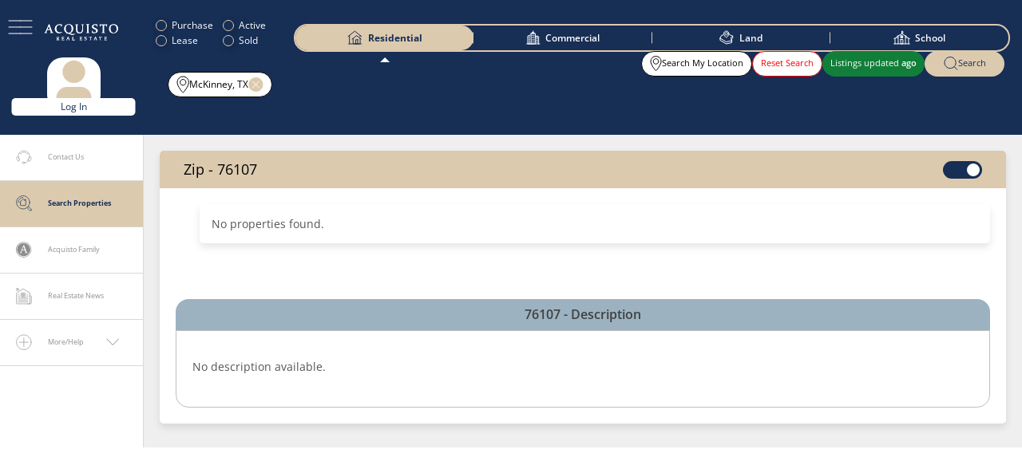

--- FILE ---
content_type: text/css; charset=UTF-8
request_url: https://www.acquistorealestate.com/_next/static/css/adad6b24cc86b3f8.css
body_size: 17703
content:
.SpinnerLoader_loaderOverlay__3rfxL{position:fixed;top:0;left:0;width:100vw;height:100vh;display:flex;justify-content:center;align-items:center;background-color:hsla(0,0%,100%,.7);z-index:9999}@keyframes react-loading-skeleton{to{transform:translateX(100%)}}.react-loading-skeleton{--base-color:#ebebeb;--highlight-color:#f5f5f5;--animation-duration:1.5s;--animation-direction:normal;--pseudo-element-display:block;background-color:var(--base-color);width:100%;border-radius:.25rem;display:inline-flex;line-height:1;position:relative;-webkit-user-select:none;-moz-user-select:none;user-select:none;overflow:hidden;z-index:1}.react-loading-skeleton:after{content:" ";display:var(--pseudo-element-display);position:absolute;top:0;left:0;right:0;height:100%;background-repeat:no-repeat;background-image:linear-gradient(90deg,var(--base-color),var(--highlight-color),var(--base-color));transform:translateX(-100%);animation-name:react-loading-skeleton;animation-direction:var(--animation-direction);animation-duration:var(--animation-duration);animation-timing-function:ease-in-out;animation-iteration-count:infinite}@media (prefers-reduced-motion){.react-loading-skeleton{--pseudo-element-display:none}}.login-box{position:relative;margin:10px auto;width:500px;height:380px;background-color:#fff;padding:10px;border-radius:3px;box-shadow:0 2px 3px 0 rgba(0,0,0,.33)}.lb-header{position:relative;color:#00415d;margin:5px 5px 10px;padding-bottom:10px;border-bottom:1px solid #eee;text-align:center;height:28px}.lb-header a{margin:0 25px;padding:0 20px;text-decoration:none;color:#666;font-weight:700;font-size:24px;transition:all .1s linear}.lb-header .active{color:#029f5b;font-size:18px}.email-login,.email-signup{position:relative;float:left;width:100%;height:auto;margin-top:20px;text-align:center}.u-form-group{width:100%;margin-bottom:10px}.u-form-group input[type=email],.u-form-group input[type=password]{width:calc(50% - 22px);height:45px;outline:none;border:2px solid #ddd;padding:0 10px;border-radius:2px;color:#333;font-size:1rem;transition:all .1s linear}.u-form-group input:focus{border-color:#358efb}.u-form-group button{width:50%;background-color:#1cb94e;border:none;outline:none;color:#fff;font-size:16px;font-weight:700;padding:14px 0;border-radius:2px;text-transform:uppercase}.forgot-password{width:50%;text-align:left;text-decoration:underline;color:#888;font-size:1rem}.error-message{color:red}.stdropdown-container{width:260px!important}.onOff{width:49px;height:22px;border:none;-webkit-appearance:none;-moz-appearance:none;appearance:none;border-radius:30px;background-color:#172e55;box-sizing:border-box;align-items:center;position:absolute;cursor:pointer;display:flex;padding:0!important;right:30px;z-index:1;top:24px;margin:0}.onOff:checked{background-color:#b5b5b5}.onOff:after{width:16px;height:16px;position:absolute;transition:all .9s ease;background-color:#fff;border-radius:50%;display:block;content:"";right:3px;top:3px}.onOff.checked:after{right:30px}.menu-active{background-color:#dccaaf;font-weight:700;color:#172e55}@media screen and (max-width:767px){.onOff{right:15px}}.user-filters{padding:0 0 10px}.sUsers .btn{width:100%;height:31px;cursor:pointer;padding:6px 10px;border-radius:5px;align-items:center;justify-content:center;border:1px solid #bababa;background:linear-gradient(180deg,#fff,#e0e0e0);font-family:Open Sans;line-height:1.357;font-size:14px;color:#172e55;display:flex;flex:1 0;gap:10px}.font_bold{font-weight:bolder}.Toastify,.Toastify__toast-container{z-index:10000000000000000000!important}.see-more-button{color:#3f945b;background:none;border:none;cursor:pointer;padding:0;margin:0;font-size:inherit;font-weight:700}.modal-overlay{position:fixed;top:0;left:0;right:0;bottom:0;background:rgba(0,0,0,.5);display:flex;justify-content:center;align-items:center;z-index:1000;background:#fff}.modal-overlay h2{margin-top:0}.modal-overlay textarea{width:100%;height:200px;margin:10px 0;padding:5px;border:1px solid #ccc;border-radius:3px;resize:vertical}.modal-overlay button{padding:10px 15px;margin-right:10px;border:none;border-radius:3px;cursor:pointer}.modal-overlay button:nth-child(2){background-color:#007bff;color:#fff}.modal-overlay button:first-child{background-color:#ccc}.error{color:red;font-size:.875rem}.error-container{display:flex;min-height:80vh;align-items:center;justify-content:center}.error-content{text-align:center}.inputText svg{cursor:pointer}.readOnlyForm{pointer-events:none;opacity:.8}.readOnlyForm button,.readOnlyForm input,.readOnlyForm select,.readOnlyForm textarea{background-color:#f5f5f5;cursor:not-allowed}.modalOverlay{position:fixed;top:0;left:0;right:0;bottom:0;background-color:rgba(0,0,0,.5);display:flex;justify-content:center;align-items:center;z-index:1000}.modalContent{background-color:#fff;border-radius:8px;width:500px;max-width:90%;box-shadow:0 4px 8px rgba(0,0,0,.2)}.modalHeader{display:flex;justify-content:space-between;align-items:center;padding:15px 20px;border-bottom:1px solid #eee}.modalHeader h3{margin:0;font-size:18px}.closeBtn{background:none;border:none;font-size:24px;cursor:pointer;color:#999}.modalBody{padding:20px}.titleModalInput{width:100%;padding:10px;border:1px solid #ccc;border-radius:4px;font-size:16px}.modalFooter{display:flex;justify-content:flex-end;padding:15px 20px;border-top:1px solid #eee;gap:10px}.cancelBtn{background-color:#f2f2f2}.cancelBtn,.saveBtn{border:none;padding:8px 15px;border-radius:4px;cursor:pointer}.saveBtn{background-color:#117f39;color:#fff}.editChatTextarea{width:100%;min-height:120px;padding:10px;border:1px solid #ccc;border-radius:4px;margin-bottom:10px;font-family:inherit;font-size:inherit;resize:vertical}.textarea-container{position:relative;width:100%}.mention-info{font-size:13px;color:#65676b;margin-top:2px}.mention-suggestions{position:absolute;bottom:100%;left:0;width:50%;max-height:350px;overflow-y:auto;background-color:#fff;border-radius:8px;box-shadow:0 4px 12px rgba(0,0,0,.15);z-index:1000}.mention-section-header{padding:5px 10px;background-color:#dccaaf;border-bottom:1px solid #bdbdbd}.mention-section-header h3{margin:0;line-height:20px;font-weight:400;font-size:14px;color:#172e55}.mention-section-subheader{padding:3px 10px;background-color:#f5f5f5;border-bottom:1px solid #e0e0e0}.mention-section-subheader span{font-size:14px;color:#666;font-weight:500}.mention-section-subheader span:before{content:">";margin-right:5px}.mention-list{max-height:200px;overflow-y:auto}.mention-item{display:flex;align-items:center;padding:6px 20px;border-bottom:1px solid #f0f0f0;cursor:pointer;transition:background-color .2s}.mention-item:hover{background-color:#f8f8f8}.mention-checkbox{margin-right:10px}.mention-checkbox input{width:18px;height:18px;cursor:pointer}.mention-avatar-container{width:25px;height:25px;margin-right:10px;border-radius:50%;overflow:hidden}.mention-avatar{width:100%;height:100%;object-fit:cover}.mention-avatar-placeholder{width:100%;height:100%;background-color:#e0e0e0;color:#666;display:flex;align-items:center;justify-content:center;font-weight:700;font-size:16px;border-radius:50%}.mention-name{font-size:14px;color:#333}.mention-tag{position:relative;display:inline-block;font-weight:700;color:#06c;cursor:pointer}.mention-hover-content{font-size:14px;color:#333}.mention-hover-header{display:flex;align-items:center;margin-bottom:10px;padding-bottom:10px;border-bottom:1px solid #eee}.mention-hover-image{object-fit:cover}.mention-hover-image,.mention-hover-image-placeholder{width:48px;height:48px;border-radius:50%;margin-right:12px}.mention-hover-image-placeholder{background-color:#dccaaf;color:#172e55;display:flex;align-items:center;justify-content:center;font-size:20px;font-weight:700}.mention-hover-name{flex:1 1}.mention-hover-name h4{margin:0 0 4px;font-size:16px;color:#172e55}.mention-hover-role{font-size:12px;color:#666;text-transform:capitalize}.mention-hover-details p{margin:6px 0;line-height:1.4}.chatBox{position:relative}.mention-close-btn{position:absolute;top:5px;right:5px;background-color:#ff3b30;color:#fff;border:none;border-radius:50%;width:20px;height:20px;display:flex;align-items:center;justify-content:center;font-size:14px;font-weight:700;cursor:pointer;z-index:10;padding:0;line-height:1}.mention-close-btn:hover{background-color:#d63030}.clicked-modal{display:block!important;box-shadow:0 4px 15px rgba(0,0,0,.2);border:1px solid #ddd}.mention-tag .mention-hover-modal.clicked-modal{display:block}.mention-tag .mention-hover-modal{display:none}.mention-hover-modal{position:absolute;bottom:100%;left:0;background-color:#fff;border:1px solid #ccc;border-radius:8px;box-shadow:0 2px 10px rgba(0,0,0,.15);padding:12px;z-index:1000;min-width:300px;margin-bottom:5px;display:none}.mention-tag:hover .mention-hover-modal{display:none}.profile-button-container{display:flex;justify-content:center;margin-top:12px}.open-profile-button{background-color:#172e55;color:#fff;border:none;border-radius:4px;padding:6px 12px;font-size:12px;cursor:pointer;transition:background-color .2s}.open-profile-button:hover{background-color:#0e1c33}.targetAreaContainer{position:relative}.areaSuggestions{position:absolute;top:100%;left:0;right:0;background-color:#fff;border:1px solid #ccc;border-top:none;max-height:200px;overflow-y:auto;z-index:10;box-shadow:0 4px 8px rgba(0,0,0,.1)}.suggestionItem{padding:8px 12px;cursor:pointer}.suggestionItem:hover{background-color:#f5f5f5}.areaTag{display:inline-flex;align-items:center;background-color:#e9f0f8;border-radius:4px;padding:4px 8px;margin:4px}.removeTag{background:none;border:none;cursor:pointer;font-size:16px;margin-left:4px;color:#666}@font-face{font-family:simple-line-icons;src:url(https://cdnjs.cloudflare.com/ajax/libs/simple-line-icons/2.5.5/fonts/Simple-Line-Icons.woff) format("woff");font-weight:400;font-style:normal}@font-face{font-family:FontAwesome;src:url(https://cdnjs.cloudflare.com/ajax/libs/font-awesome/6.5.1/webfonts/fa-solid-900.woff2) format("woff2");font-weight:400;font-style:normal}@font-face{font-family:FontAwesomeBrands;font-style:normal;font-weight:400;src:url(https://cdnjs.cloudflare.com/ajax/libs/font-awesome/6.5.1/webfonts/fa-brands-400.woff2) format("woff2")}.et-mobile:before{content:"\e000"}.et-laptop:before{content:"\e001"}.et-desktop:before{content:"\e002"}.et-tablet:before{content:"\e003"}.et-phone:before{content:"\e004"}.et-document:before{content:"\e005"}.et-documents:before{content:"\e006"}.et-search:before{content:"\e007"}.et-clipboard:before{content:"\e008"}.et-newspaper:before{content:"\e009"}.et-notebook:before{content:"\e00a"}.et-book-open:before{content:"\e00b"}.et-browser:before{content:"\e00c"}.et-calendar:before{content:"\e00d"}.et-presentation:before{content:"\e00e"}.et-picture:before{content:"\e00f"}.et-pictures:before{content:"\e010"}.et-video:before{content:"\e011"}.et-camera:before{content:"\e012"}.et-printer:before{content:"\e013"}.et-toolbox:before{content:"\e014"}.et-briefcase:before{content:"\e015"}.et-wallet:before{content:"\e016"}.et-gift:before{content:"\e017"}.et-bargraph:before{content:"\e018"}.et-grid:before{content:"\e019"}.et-expand:before{content:"\e01a"}.et-focus:before{content:"\e01b"}.et-edit:before{content:"\e01c"}.et-adjustments:before{content:"\e01d"}.et-ribbon:before{content:"\e01e"}.et-hourglass:before{content:"\e01f"}.et-lock:before{content:"\e020"}.et-megaphone:before{content:"\e021"}.et-shield:before{content:"\e022"}.et-trophy:before{content:"\e023"}.et-flag:before{content:"\e024"}.et-map:before{content:"\e025"}.et-puzzle:before{content:"\e026"}.et-basket:before{content:"\e027"}.et-envelope:before{content:"\e028"}.et-streetsign:before{content:"\e029"}.et-telescope:before{content:"\e02a"}.et-gears:before{content:"\e02b"}.et-key:before{content:"\e02c"}.et-paperclip:before{content:"\e02d"}.et-attachment:before{content:"\e02e"}.et-pricetags:before{content:"\e02f"}.et-lightbulb:before{content:"\e030"}.et-layers:before{content:"\e031"}.et-pencil:before{content:"\e032"}.et-tools:before{content:"\e033"}.et-tools-2:before{content:"\e034"}.et-scissors:before{content:"\e035"}.et-paintbrush:before{content:"\e036"}.et-magnifying-glass:before{content:"\e037"}.et-circle-compass:before{content:"\e038"}.et-linegraph:before{content:"\e039"}.et-mic:before{content:"\e03a"}.et-strategy:before{content:"\e03b"}.et-beaker:before{content:"\e03c"}.et-caution:before{content:"\e03d"}.et-recycle:before{content:"\e03e"}.et-anchor:before{content:"\e03f"}.et-profile-male:before{content:"\e040"}.et-profile-female:before{content:"\e041"}.et-bike:before{content:"\e042"}.et-wine:before{content:"\e043"}.et-hotairballoon:before{content:"\e044"}.et-globe:before{content:"\e045"}.et-genius:before{content:"\e046"}.et-map-pin:before{content:"\e047"}.et-dial:before{content:"\e048"}.et-chat:before{content:"\e049"}.et-heart:before{content:"\e04a"}.et-cloud:before{content:"\e04b"}.et-upload:before{content:"\e04c"}.et-download:before{content:"\e04d"}.et-target:before{content:"\e04e"}.et-hazardous:before{content:"\e04f"}.et-piechart:before{content:"\e050"}.et-speedometer:before{content:"\e051"}.et-global:before{content:"\e052"}.et-compass:before{content:"\e053"}.et-lifesaver:before{content:"\e054"}.et-clock:before{content:"\e055"}.et-aperture:before{content:"\e056"}.et-quote:before{content:"\e057"}.et-scope:before{content:"\e058"}.et-alarmclock:before{content:"\e059"}.et-refresh:before{content:"\e05a"}.et-happy:before{content:"\e05b"}.et-sad:before{content:"\e05c"}.et-facebook:before{content:"\e05d"}.et-twitter:before{content:"\e05e"}.et-googleplus:before{content:"\e05f"}.et-rss:before{content:"\e060"}.et-tumblr:before{content:"\e061"}.et-linkedin:before{content:"\e062"}.et-dribbble:before{content:"\e063"}[class*=" sl-"],[class*=" sl-"]:before,[class^=sl-],[class^=sl-]:before{font-family:simple-line-icons;font-style:inherit;-webkit-font-smoothing:antialiased;-moz-osx-font-smoothing:grayscale;text-rendering:auto;speak:none;font-weight:400}.sl-user:before{content:"\e005"}.sl-people:before{content:"\e001"}.sl-user-female:before{content:"\e000"}.sl-user-follow:before{content:"\e002"}.sl-user-following:before{content:"\e003"}.sl-user-unfollow:before{content:"\e004"}.sl-login:before{content:"\e066"}.sl-logout:before{content:"\e065"}.sl-emotsmile:before{content:"\e021"}.sl-phone:before{content:"\e600"}.sl-call-end:before{content:"\e048"}.sl-call-in:before{content:"\e047"}.sl-call-out:before{content:"\e046"}.sl-map:before{content:"\e033"}.sl-location-pin:before{content:"\e096"}.sl-direction:before{content:"\e042"}.sl-directions:before{content:"\e041"}.sl-compass:before{content:"\e045"}.sl-layers:before{content:"\e034"}.sl-menu:before{content:"\e601"}.sl-list:before{content:"\e067"}.sl-options-vertical:before{content:"\e602"}.sl-options:before{content:"\e603"}.sl-arrow-down:before{content:"\e604"}.sl-arrow-left:before{content:"\e605"}.sl-arrow-right:before{content:"\e606"}.sl-arrow-up:before{content:"\e607"}.sl-arrow-up-circle:before{content:"\e078"}.sl-arrow-left-circle:before{content:"\e07a"}.sl-arrow-right-circle:before{content:"\e079"}.sl-arrow-down-circle:before{content:"\e07b"}.sl-check:before{content:"\e080"}.sl-clock:before{content:"\e081"}.sl-plus:before{content:"\e095"}.sl-close:before{content:"\e082"}.sl-trophy:before{content:"\e006"}.sl-screen-smartphone:before{content:"\e010"}.sl-screen-desktop:before{content:"\e011"}.sl-plane:before{content:"\e012"}.sl-notebook:before{content:"\e013"}.sl-mustache:before{content:"\e014"}.sl-mouse:before{content:"\e015"}.sl-magnet:before{content:"\e016"}.sl-energy:before{content:"\e020"}.sl-disc:before{content:"\e022"}.sl-cursor:before{content:"\e06e"}.sl-cursor-move:before{content:"\e023"}.sl-crop:before{content:"\e024"}.sl-chemistry:before{content:"\e026"}.sl-speedometer:before{content:"\e007"}.sl-shield:before{content:"\e00e"}.sl-screen-tablet:before{content:"\e00f"}.sl-magic-wand:before{content:"\e017"}.sl-hourglass:before{content:"\e018"}.sl-graduation:before{content:"\e019"}.sl-ghost:before{content:"\e01a"}.sl-game-controller:before{content:"\e01b"}.sl-fire:before{content:"\e01c"}.sl-eyeglass:before{content:"\e01d"}.sl-envelope-open:before{content:"\e01e"}.sl-envolope-letter:before{content:"\e01f"}.sl-bell:before{content:"\e027"}.sl-badge:before{content:"\e028"}.sl-anchor:before{content:"\e029"}.sl-wallet:before{content:"\e02a"}.sl-vector:before{content:"\e02b"}.sl-speech:before{content:"\e02c"}.sl-puzzle:before{content:"\e02d"}.sl-printer:before{content:"\e02e"}.sl-present:before{content:"\e02f"}.sl-playlist:before{content:"\e030"}.sl-pin:before{content:"\e031"}.sl-picture:before{content:"\e032"}.sl-handbag:before{content:"\e035"}.sl-globe-alt:before{content:"\e036"}.sl-globe:before{content:"\e037"}.sl-folder-alt:before{content:"\e039"}.sl-folder:before{content:"\e089"}.sl-film:before{content:"\e03a"}.sl-feed:before{content:"\e03b"}.sl-drop:before{content:"\e03e"}.sl-drawar:before{content:"\e03f"}.sl-docs:before{content:"\e040"}.sl-doc:before{content:"\e085"}.sl-diamond:before{content:"\e043"}.sl-cup:before{content:"\e044"}.sl-calculator:before{content:"\e049"}.sl-bubbles:before{content:"\e04a"}.sl-briefcase:before{content:"\e04b"}.sl-book-open:before{content:"\e04c"}.sl-basket-loaded:before{content:"\e04d"}.sl-basket:before{content:"\e04e"}.sl-bag:before{content:"\e04f"}.sl-action-undo:before{content:"\e050"}.sl-action-redo:before{content:"\e051"}.sl-wrench:before{content:"\e052"}.sl-umbrella:before{content:"\e053"}.sl-trash:before{content:"\e054"}.sl-tag:before{content:"\e055"}.sl-support:before{content:"\e056"}.sl-frame:before{content:"\e038"}.sl-size-fullscreen:before{content:"\e057"}.sl-size-actual:before{content:"\e058"}.sl-shuffle:before{content:"\e059"}.sl-share-alt:before{content:"\e05a"}.sl-share:before{content:"\e05b"}.sl-rocket:before{content:"\e05c"}.sl-question:before{content:"\e05d"}.sl-pie-chart:before{content:"\e05e"}.sl-pencil:before{content:"\e05f"}.sl-note:before{content:"\e060"}.sl-loop:before{content:"\e064"}.sl-home:before{content:"\e069"}.sl-grid:before{content:"\e06a"}.sl-graph:before{content:"\e06b"}.sl-microphone:before{content:"\e063"}.sl-music-tone-alt:before{content:"\e061"}.sl-music-tone:before{content:"\e062"}.sl-earphones-alt:before{content:"\e03c"}.sl-earphones:before{content:"\e03d"}.sl-equalizer:before{content:"\e06c"}.sl-like:before{content:"\e068"}.sl-dislike:before{content:"\e06d"}.sl-control-start:before{content:"\e06f"}.sl-control-rewind:before{content:"\e070"}.sl-control-play:before{content:"\e071"}.sl-control-pause:before{content:"\e072"}.sl-control-forward:before{content:"\e073"}.sl-control-end:before{content:"\e074"}.sl-volume-1:before{content:"\e09f"}.sl-volume-2:before{content:"\e0a0"}.sl-volume-off:before{content:"\e0a1"}.sl-calender:before{content:"\e075"}.sl-bulb:before{content:"\e076"}.sl-chart:before{content:"\e077"}.sl-ban:before{content:"\e07c"}.sl-bubble:before{content:"\e07d"}.sl-camrecorder:before{content:"\e07e"}.sl-camera:before{content:"\e07f"}.sl-cloud-download:before{content:"\e083"}.sl-cloud-upload:before{content:"\e084"}.sl-envolope:before{content:"\e086"}.sl-eye:before{content:"\e087"}.sl-flag:before{content:"\e088"}.sl-heart:before{content:"\e08a"}.sl-info:before{content:"\e08b"}.sl-key:before{content:"\e08c"}.sl-link:before{content:"\e08d"}.sl-lock:before{content:"\e08e"}.sl-lock-open:before{content:"\e08f"}.sl-magnifier:before{content:"\e090"}.sl-magnifier-add:before{content:"\e091"}.sl-magnifier-remove:before{content:"\e092"}.sl-paper-clip:before{content:"\e093"}.sl-paper-plane:before{content:"\e094"}.sl-power:before{content:"\e097"}.sl-refresh:before{content:"\e098"}.sl-reload:before{content:"\e099"}.sl-settings:before{content:"\e09a"}.sl-star:before{content:"\e09b"}.sl-symble-female:before{content:"\e09c"}.sl-symbol-male:before{content:"\e09d"}.sl-target:before{content:"\e09e"}.sl-credit-card:before{content:"\e025"}.sl-paypal:before{content:"\e608"}.sl-social-tumblr:before{content:"\e00a"}.sl-social-twitter:before{content:"\e009"}.sl-social-facebook:before{content:"\e00b"}.sl-social-instagram:before{content:"\e609"}.sl-social-linkedin:before{content:"\e60a"}.sl-social-pintarest:before{content:"\e60b"}.sl-social-github:before{content:"\e60c"}.sl-social-gplus:before{content:"\e60d"}.sl-social-reddit:before{content:"\e60e"}.sl-social-skype:before{content:"\e60f"}.sl-social-dribbble:before{content:"\e00d"}.sl-social-behance:before{content:"\e610"}.sl-social-foursqare:before{content:"\e611"}.sl-social-soundcloud:before{content:"\e612"}.sl-social-spotify:before{content:"\e613"}.sl-social-stumbleupon:before{content:"\e614"}.sl-social-youtube:before{content:"\e008"}.sl-social-dropbox:before{content:"\e00c"}

/*!
 *  Font Awesome 4.4.0 by @davegandy - http://fontawesome.io - @fontawesome
 *  License - http://fontawesome.io/license (Font: SIL OFL 1.1, CSS: MIT License)
 */[class*=" fa-"],[class*=" fa-"]:before,[class*=" fab-"],[class*=" fab-"]:before,[class^=fa-],[class^=fa-]:before,[class^=fab-],[class^=fab-]:before{font-family:FontAwesome;font-style:inherit;-webkit-font-smoothing:antialiased;-moz-osx-font-smoothing:grayscale;display:inline-block;text-rendering:auto;speak:none;font-weight:400}[class*=" fab-"],[class*=" fab-"]:before,[class^=fab-],[class^=fab-]:before{font-family:FontAwesomeBrands}.fa-fw,.fa-li{text-align:center}.fa-lg{font-size:1.33333em;line-height:.75em;vertical-align:-.0667em}.fa-xs{font-size:.75em}.fa-sm{font-size:.875em}.fa-1x{font-size:1em}.fa-2x{font-size:2em}.fa-3x{font-size:3em}.fa-4x{font-size:4em}.fa-5x{font-size:5em}.fa-6x{font-size:6em}.fa-7x{font-size:7em}.fa-8x{font-size:8em}.fa-9x{font-size:9em}.fa-10x{font-size:10em}.fa-fw{width:1.25em}.fa-ul{list-style-type:none;margin-left:2.5em;padding-left:0}.fa-ul>li{position:relative}.fa-li{left:-2em;position:absolute;width:2em;line-height:inherit}.fa-border{border:.08em solid #eee;border-radius:.1em;padding:.2em .25em .15em}.fa-pull-left{float:left}.fa-pull-right{float:right}.fa.fa-pull-left,.fab.fa-pull-left,.fal.fa-pull-left,.far.fa-pull-left,.fas.fa-pull-left{margin-right:.3em}.fa.fa-pull-right,.fab.fa-pull-right,.fal.fa-pull-right,.far.fa-pull-right,.fas.fa-pull-right{margin-left:.3em}.fa-spin{animation:fa-spin 2s linear infinite}.fa-pulse{animation:fa-spin 1s steps(8) infinite}@keyframes fa-spin{0%{transform:rotate(0)}to{transform:rotate(1turn)}}.fa-rotate-90{-ms-filter:"progid:DXImageTransform.Microsoft.BasicImage(rotation=1)";transform:rotate(90deg)}.fa-rotate-180{-ms-filter:"progid:DXImageTransform.Microsoft.BasicImage(rotation=2)";transform:rotate(180deg)}.fa-rotate-270{-ms-filter:"progid:DXImageTransform.Microsoft.BasicImage(rotation=3)";transform:rotate(270deg)}.fa-flip-horizontal{-ms-filter:"progid:DXImageTransform.Microsoft.BasicImage(rotation=0, mirror=1)";transform:scaleX(-1)}.fa-flip-vertical{transform:scaleY(-1)}.fa-flip-horizontal.fa-flip-vertical,.fa-flip-vertical{-ms-filter:"progid:DXImageTransform.Microsoft.BasicImage(rotation=2, mirror=1)"}.fa-flip-horizontal.fa-flip-vertical{transform:scale(-1)}:root .fa-flip-horizontal,:root .fa-flip-vertical,:root .fa-rotate-180,:root .fa-rotate-270,:root .fa-rotate-90{filter:none}.fa-stack{display:inline-block;height:2em;line-height:2em;position:relative;vertical-align:middle;width:2em}.fa-stack-1x,.fa-stack-2x{left:0;position:absolute;text-align:center;width:100%}.fa-stack-1x{line-height:inherit}.fa-stack-2x{font-size:2em}.fa-inverse{color:#fff}.fa-500px:before{content:"\f26e"}.fab-accessible-icon:before{content:"\f368"}.fab-accusoft:before{content:"\f369"}.fa-address-book:before{content:"\f2b9"}.fa-address-card:before{content:"\f2bb"}.fa-adjust:before{content:"\f042"}.fab-adn:before{content:"\f170"}.fab-adversal:before{content:"\f36a"}.fab-affiliatetheme:before{content:"\f36b"}.fab-algolia:before{content:"\f36c"}.fa-align-center:before{content:"\f037"}.fa-align-justify:before{content:"\f039"}.fa-align-left:before{content:"\f036"}.fa-align-right:before{content:"\f038"}.fa-allergies:before{content:"\f461"}.fab-amazon:before{content:"\f270"}.fab-amazon-pay:before{content:"\f42c"}.fa-ambulance:before{content:"\f0f9"}.fa-american-sign-language-interpreting:before{content:"\f2a3"}.fab-amilia:before{content:"\f36d"}.fa-anchor:before{content:"\f13d"}.fab-android:before{content:"\f17b"}.fab-angellist:before{content:"\f209"}.fa-angle-double-down:before{content:"\f103"}.fa-angle-double-left:before{content:"\f100"}.fa-angle-double-right:before{content:"\f101"}.fa-angle-double-up:before{content:"\f102"}.fa-angle-down:before{content:"\f107"}.fa-angle-left:before{content:"\f104"}.fa-angle-right:before{content:"\f105"}.fa-angle-up:before{content:"\f106"}.fab-angrycreative:before{content:"\f36e"}.fab-angular:before{content:"\f420"}.fab-app-store:before{content:"\f36f"}.fab-app-store-ios:before{content:"\f370"}.fab-apper:before{content:"\f371"}.fab-apple:before{content:"\f179"}.fab-apple-pay:before{content:"\f415"}.fa-archive:before{content:"\f187"}.fa-arrow-alt-circle-down:before{content:"\f358"}.fa-arrow-alt-circle-left:before{content:"\f359"}.fa-arrow-alt-circle-right:before{content:"\f35a"}.fa-arrow-alt-circle-up:before{content:"\f35b"}.fa-arrow-circle-down:before{content:"\f0ab"}.fa-arrow-circle-left:before{content:"\f0a8"}.fa-arrow-circle-right:before{content:"\f0a9"}.fa-arrow-circle-up:before{content:"\f0aa"}.fa-arrow-down:before{content:"\f063"}.fa-arrow-left:before{content:"\f060"}.fa-arrow-right:before{content:"\f061"}.fa-arrow-up:before{content:"\f062"}.fa-arrows-alt:before{content:"\f0b2"}.fa-arrows-alt-h:before{content:"\f337"}.fa-arrows-alt-v:before{content:"\f338"}.fa-assistive-listening-systems:before{content:"\f2a2"}.fa-asterisk:before{content:"\f069"}.fab-asymmetrik:before{content:"\f372"}.fa-at:before{content:"\f1fa"}.fab-audible:before{content:"\f373"}.fa-audio-description:before{content:"\f29e"}.fab-autoprefixer:before{content:"\f41c"}.fab-avianex:before{content:"\f374"}.fab-aviato:before{content:"\f421"}.fab-aws:before{content:"\f375"}.fa-backward:before{content:"\f04a"}.fa-balance-scale:before{content:"\f24e"}.fa-ban:before{content:"\f05e"}.fa-band-aid:before{content:"\f462"}.fa-bandcamp:before{content:"\f2d5"}.fa-barcode:before{content:"\f02a"}.fa-bars:before{content:"\f0c9"}.fa-baseball-ball:before{content:"\f433"}.fa-basketball-ball:before{content:"\f434"}.fa-bath:before{content:"\f2cd"}.fa-battery-empty:before{content:"\f244"}.fa-battery-full:before{content:"\f240"}.fa-battery-half:before{content:"\f242"}.fa-battery-quarter:before{content:"\f243"}.fa-battery-three-quarters:before{content:"\f241"}.fa-bed:before{content:"\f236"}.fa-beer:before{content:"\f0fc"}.fab-behance:before{content:"\f1b4"}.fab-behance-square:before{content:"\f1b5"}.fa-bell:before{content:"\f0f3"}.fa-bell-slash:before{content:"\f1f6"}.fa-bicycle:before{content:"\f206"}.fab-bimobject:before{content:"\f378"}.fa-binoculars:before{content:"\f1e5"}.fa-birthday-cake:before{content:"\f1fd"}.fab-bitbucket:before{content:"\f171"}.fab-bitcoin:before{content:"\f379"}.fab-bity:before{content:"\f37a"}.fab-black-tie:before{content:"\f27e"}.fab-blackberry:before{content:"\f37b"}.fa-blind:before{content:"\f29d"}.fab-blogger:before{content:"\f37c"}.fab-blogger-b:before{content:"\f37d"}.fab-bluetooth:before{content:"\f293"}.fab-bluetooth-b:before{content:"\f294"}.fa-bold:before{content:"\f032"}.fa-bolt:before{content:"\f0e7"}.fa-bomb:before{content:"\f1e2"}.fa-book:before{content:"\f02d"}.fa-bookmark:before{content:"\f02e"}.fa-bowling-ball:before{content:"\f436"}.fa-box:before{content:"\f466"}.fa-box-open:before{content:"\f49e"}.fa-boxes:before{content:"\f468"}.fa-braille:before{content:"\f2a1"}.fa-briefcase:before{content:"\f0b1"}.fa-briefcase-medical:before{content:"\f469"}.fab-btc:before{content:"\f15a"}.fa-bug:before{content:"\f188"}.fa-building:before{content:"\f1ad"}.fa-bullhorn:before{content:"\f0a1"}.fa-bullseye:before{content:"\f140"}.fa-burn:before{content:"\f46a"}.fab-buromobelexperte:before{content:"\f37f"}.fa-bus:before{content:"\f207"}.fab-buysellads:before{content:"\f20d"}.fa-calculator:before{content:"\f1ec"}.fa-calendar:before{content:"\f133"}.fa-calendar-alt:before{content:"\f073"}.fa-calendar-check:before{content:"\f274"}.fa-calendar-minus:before{content:"\f272"}.fa-calendar-plus:before{content:"\f271"}.fa-calendar-times:before{content:"\f273"}.fa-camera:before{content:"\f030"}.fa-camera-retro:before{content:"\f083"}.fa-capsules:before{content:"\f46b"}.fa-car:before{content:"\f1b9"}.fa-caret-down:before{content:"\f0d7"}.fa-caret-left:before{content:"\f0d9"}.fa-caret-right:before{content:"\f0da"}.fa-caret-square-down:before{content:"\f150"}.fa-caret-square-left:before{content:"\f191"}.fa-caret-square-right:before{content:"\f152"}.fa-caret-square-up:before{content:"\f151"}.fa-caret-up:before{content:"\f0d8"}.fa-cart-arrow-down:before{content:"\f218"}.fa-cart-plus:before{content:"\f217"}.fab-cc-amazon-pay:before{content:"\f42d"}.fab-cc-amex:before{content:"\f1f3"}.fab-cc-apple-pay:before{content:"\f416"}.fab-cc-diners-club:before{content:"\f24c"}.fab-cc-discover:before{content:"\f1f2"}.fab-cc-jcb:before{content:"\f24b"}.fab-cc-mastercard:before{content:"\f1f1"}.fab-cc-paypal:before{content:"\f1f4"}.fab-cc-stripe:before{content:"\f1f5"}.fab-cc-visa:before{content:"\f1f0"}.fab-centercode:before{content:"\f380"}.fa-certificate:before{content:"\f0a3"}.fa-chart-area:before{content:"\f1fe"}.fa-chart-bar:before{content:"\f080"}.fa-chart-line:before{content:"\f201"}.fa-chart-pie:before{content:"\f200"}.fa-check:before{content:"\f00c"}.fa-check-circle:before{content:"\f058"}.fa-check-square:before{content:"\f14a"}.fa-chess:before{content:"\f439"}.fa-chess-bishop:before{content:"\f43a"}.fa-chess-board:before{content:"\f43c"}.fa-chess-king:before{content:"\f43f"}.fa-chess-knight:before{content:"\f441"}.fa-chess-pawn:before{content:"\f443"}.fa-chess-queen:before{content:"\f445"}.fa-chess-rook:before{content:"\f447"}.fa-chevron-circle-down:before{content:"\f13a"}.fa-chevron-circle-left:before{content:"\f137"}.fa-chevron-circle-right:before{content:"\f138"}.fa-chevron-circle-up:before{content:"\f139"}.fa-chevron-down:before{content:"\f078"}.fa-chevron-left:before{content:"\f053"}.fa-chevron-right:before{content:"\f054"}.fa-chevron-up:before{content:"\f077"}.fa-child:before{content:"\f1ae"}.fab-chrome:before{content:"\f268"}.fa-circle:before{content:"\f111"}.fa-circle-notch:before{content:"\f1ce"}.fa-clipboard:before{content:"\f328"}.fa-clipboard-check:before{content:"\f46c"}.fa-clipboard-list:before{content:"\f46d"}.fa-clock:before{content:"\f017"}.fa-clone:before{content:"\f24d"}.fa-closed-captioning:before{content:"\f20a"}.fa-cloud:before{content:"\f0c2"}.fa-cloud-download-alt:before{content:"\f381"}.fa-cloud-upload-alt:before{content:"\f382"}.fab-cloudscale:before{content:"\f383"}.fab-cloudsmith:before{content:"\f384"}.fab-cloudversify:before{content:"\f385"}.fa-code:before{content:"\f121"}.fa-code-branch:before{content:"\f126"}.fab-codepen:before{content:"\f1cb"}.fab-codiepie:before{content:"\f284"}.fa-coffee:before{content:"\f0f4"}.fa-cog:before{content:"\f013"}.fa-cogs:before{content:"\f085"}.fa-columns:before{content:"\f0db"}.fa-comment:before{content:"\f075"}.fa-comment-alt:before{content:"\f27a"}.fa-comment-dots:before{content:"\f4ad"}.fa-comment-slash:before{content:"\f4b3"}.fa-comments:before{content:"\f086"}.fa-compass:before{content:"\f14e"}.fa-compress:before{content:"\f066"}.fab-connectdevelop:before{content:"\f20e"}.fab-contao:before{content:"\f26d"}.fa-copy:before{content:"\f0c5"}.fa-copyright:before{content:"\f1f9"}.fa-couch:before{content:"\f4b8"}.fab-cpanel:before{content:"\f388"}.fab-creative-commons:before{content:"\f25e"}.fa-credit-card:before{content:"\f09d"}.fa-crop:before{content:"\f125"}.fa-crosshairs:before{content:"\f05b"}.fab-css3:before{content:"\f13c"}.fab-css3-alt:before{content:"\f38b"}.fa-cube:before{content:"\f1b2"}.fa-cubes:before{content:"\f1b3"}.fa-cut:before{content:"\f0c4"}.fab-cuttlefish:before{content:"\f38c"}.fab-d-and-d:before{content:"\f38d"}.fab-dashcube:before{content:"\f210"}.fa-database:before{content:"\f1c0"}.fa-deaf:before{content:"\f2a4"}.fab-delicious:before{content:"\f1a5"}.fab-deploydog:before{content:"\f38e"}.fab-deskpro:before{content:"\f38f"}.fa-desktop:before{content:"\f108"}.fab-deviantart:before{content:"\f1bd"}.fa-diagnoses:before{content:"\f470"}.fab-digg:before{content:"\f1a6"}.fab-digital-ocean:before{content:"\f391"}.fab-discord:before{content:"\f392"}.fab-discourse:before{content:"\f393"}.fa-dna:before{content:"\f471"}.fab-dochub:before{content:"\f394"}.fab-docker:before{content:"\f395"}.fa-dollar-sign:before{content:"\f155"}.fa-dolly:before{content:"\f472"}.fa-dolly-flatbed:before{content:"\f474"}.fa-donate:before{content:"\f4b9"}.fa-dot-circle:before{content:"\f192"}.fa-dove:before{content:"\f4ba"}.fa-download:before{content:"\f019"}.fab-draft2digital:before{content:"\f396"}.fab-dribbble:before{content:"\f17d"}.fab-dribbble-square:before{content:"\f397"}.fab-dropbox:before{content:"\f16b"}.fab-drupal:before{content:"\f1a9"}.fab-dyalog:before{content:"\f399"}.fab-earlybirds:before{content:"\f39a"}.fab-edge:before{content:"\f282"}.fa-edit:before{content:"\f044"}.fa-eject:before{content:"\f052"}.fab-elementor:before{content:"\f430"}.fa-ellipsis-h:before{content:"\f141"}.fa-ellipsis-v:before{content:"\f142"}.fab-ember:before{content:"\f423"}.fab-empire:before{content:"\f1d1"}.fa-envelope:before{content:"\f0e0"}.fa-envelope-open:before{content:"\f2b6"}.fa-envelope-square:before{content:"\f199"}.fab-envira:before{content:"\f299"}.fa-eraser:before{content:"\f12d"}.fa-erlang:before{content:"\f39d"}.fab-ethereum:before{content:"\f42e"}.fab-etsy:before{content:"\f2d7"}.fa-euro-sign:before{content:"\f153"}.fa-exchange-alt:before{content:"\f362"}.fa-exclamation:before{content:"\f12a"}.fa-exclamation-circle:before{content:"\f06a"}.fa-exclamation-triangle:before{content:"\f071"}.fa-expand:before{content:"\f065"}.fa-expand-arrows-alt:before{content:"\f31e"}.fab-expeditedssl:before{content:"\f23e"}.fa-external-link-alt:before{content:"\f35d"}.fa-external-link-square-alt:before{content:"\f360"}.fa-eye:before{content:"\f06e"}.fa-eye-dropper:before{content:"\f1fb"}.fa-eye-slash:before{content:"\f070"}.fab-facebook:before{content:"\f09a"}.fab-facebook-f:before{content:"\f39e"}.fab-facebook-messenger:before{content:"\f39f"}.fab-facebook-square:before{content:"\f082"}.fa-fast-backward:before{content:"\f049"}.fa-fast-forward:before{content:"\f050"}.fa-fax:before{content:"\f1ac"}.fa-female:before{content:"\f182"}.fa-fighter-jet:before{content:"\f0fb"}.fa-file:before{content:"\f15b"}.fa-file-alt:before{content:"\f15c"}.fa-file-archive:before{content:"\f1c6"}.fa-file-audio:before{content:"\f1c7"}.fa-file-code:before{content:"\f1c9"}.fa-file-excel:before{content:"\f1c3"}.fa-file-image:before{content:"\f1c5"}.fa-file-medical:before{content:"\f477"}.fa-file-medical-alt:before{content:"\f478"}.fa-file-pdf:before{content:"\f1c1"}.fa-file-powerpoint:before{content:"\f1c4"}.fa-file-video:before{content:"\f1c8"}.fa-file-word:before{content:"\f1c2"}.fa-film:before{content:"\f008"}.fa-filter:before{content:"\f0b0"}.fa-fire:before{content:"\f06d"}.fa-fire-extinguisher:before{content:"\f134"}.fab-firefox:before{content:"\f269"}.fa-first-aid:before{content:"\f479"}.fab-first-order:before{content:"\f2b0"}.fab-firstdraft:before{content:"\f3a1"}.fa-flag:before{content:"\f024"}.fa-flag-checkered:before{content:"\f11e"}.fa-flask:before{content:"\f0c3"}.fab-flickr:before{content:"\f16e"}.fab-flipboard:before{content:"\f44d"}.fab-fly:before{content:"\f417"}.fa-folder:before{content:"\f07b"}.fa-folder-open:before{content:"\f07c"}.fa-font:before{content:"\f031"}.fab-font-awesome:before{content:"\f2b4"}.fab-font-awesome-alt:before{content:"\f35c"}.fab-font-awesome-flag:before{content:"\f425"}.fab-fonticons:before{content:"\f280"}.fab-fonticons-fi:before{content:"\f3a2"}.fa-football-ball:before{content:"\f44e"}.fab-fort-awesome:before{content:"\f286"}.fab-fort-awesome-alt:before{content:"\f3a3"}.fab-forumbee:before{content:"\f211"}.fa-forward:before{content:"\f04e"}.fab-foursquare:before{content:"\f180"}.fa-free-code-camp:before{content:"\f2c5"}.fa-freebsd:before{content:"\f3a4"}.fa-frown:before{content:"\f119"}.fa-futbol:before{content:"\f1e3"}.fa-gamepad:before{content:"\f11b"}.fa-gavel:before{content:"\f0e3"}.fa-gem:before{content:"\f3a5"}.fa-genderless:before{content:"\f22d"}.fab-get-pocket:before{content:"\f265"}.fab-gg:before{content:"\f260"}.fab-gg-circle:before{content:"\f261"}.fa-gift:before{content:"\f06b"}.fab-git:before{content:"\f1d3"}.fab-git-square:before{content:"\f1d2"}.fab-github:before{content:"\f09b"}.fab-github-alt:before{content:"\f113"}.fab-github-square:before{content:"\f092"}.fab-gitkraken:before{content:"\f3a6"}.fab-gitlab:before{content:"\f296"}.fab-gitter:before{content:"\f426"}.fa-glass-martini:before{content:"\f000"}.fab-glide:before{content:"\f2a5"}.fab-glide-g:before{content:"\f2a6"}.fa-globe:before{content:"\f0ac"}.fab-gofore:before{content:"\f3a7"}.fa-golf-ball:before{content:"\f450"}.fab-goodreads:before{content:"\f3a8"}.fab-goodreads-g:before{content:"\f3a9"}.fab-google:before{content:"\f1a0"}.fab-google-drive:before{content:"\f3aa"}.fab-google-play:before{content:"\f3ab"}.fab-google-plus:before{content:"\f2b3"}.fab-google-plus-g:before{content:"\f0d5"}.fab-google-plus-square:before{content:"\f0d4"}.fab-google-wallet:before{content:"\f1ee"}.fa-graduation-cap:before{content:"\f19d"}.fab-gratipay:before{content:"\f184"}.fab-grav:before{content:"\f2d6"}.fab-gripfire:before{content:"\f3ac"}.fab-grunt:before{content:"\f3ad"}.fab-gulp:before{content:"\f3ae"}.fa-h-square:before{content:"\f0fd"}.fab-hacker-news:before{content:"\f1d4"}.fab-hacker-news-square:before{content:"\f3af"}.fa-hand-holding:before{content:"\f4bd"}.fa-hand-holding-heart:before{content:"\f4be"}.fa-hand-holding-usd:before{content:"\f4c0"}.fa-hand-lizard:before{content:"\f258"}.fa-hand-paper:before{content:"\f256"}.fa-hand-peace:before{content:"\f25b"}.fa-hand-point-down:before{content:"\f0a7"}.fa-hand-point-left:before{content:"\f0a5"}.fa-hand-point-right:before{content:"\f0a4"}.fa-hand-point-up:before{content:"\f0a6"}.fa-hand-pointer:before{content:"\f25a"}.fa-hand-rock:before{content:"\f255"}.fa-hand-scissors:before{content:"\f257"}.fa-hand-spock:before{content:"\f259"}.fa-hands:before{content:"\f4c2"}.fa-hands-helping:before{content:"\f4c4"}.fa-handshake:before{content:"\f2b5"}.fa-hashtag:before{content:"\f292"}.fa-hdd:before{content:"\f0a0"}.fa-heading:before{content:"\f1dc"}.fa-headphones:before{content:"\f025"}.fa-heart:before{content:"\f004"}.fa-heartbeat:before{content:"\f21e"}.fab-hips:before{content:"\f452"}.fab-hire-a-helper:before{content:"\f3b0"}.fa-history:before{content:"\f1da"}.fa-hockey-puck:before{content:"\f453"}.fa-home:before{content:"\f015"}.fab-hooli:before{content:"\f427"}.fa-hospital:before{content:"\f0f8"}.fa-hospital-alt:before{content:"\f47d"}.fa-hospital-symbol:before{content:"\f47e"}.fab-hotjar:before{content:"\f3b1"}.fa-hourglass:before{content:"\f254"}.fa-hourglass-end:before{content:"\f253"}.fa-hourglass-half:before{content:"\f252"}.fa-hourglass-start:before{content:"\f251"}.fab-houzz:before{content:"\f27c"}.fab-html5:before{content:"\f13b"}.fab-hubspot:before{content:"\f3b2"}.fa-i-cursor:before{content:"\f246"}.fa-id-badge:before{content:"\f2c1"}.fa-id-card:before{content:"\f2c2"}.fa-id-card-alt:before{content:"\f47f"}.fa-image:before{content:"\f03e"}.fa-images:before{content:"\f302"}.fab-imdb:before{content:"\f2d8"}.fa-inbox:before{content:"\f01c"}.fa-indent:before{content:"\f03c"}.fa-industry:before{content:"\f275"}.fa-info:before{content:"\f129"}.fa-info-circle:before{content:"\f05a"}.fab-instagram:before{content:"\f16d"}.fab-internet-explorer:before{content:"\f26b"}.fab-ioxhost:before{content:"\f208"}.fa-italic:before{content:"\f033"}.fab-itunes:before{content:"\f3b4"}.fab-itunes-note:before{content:"\f3b5"}.fab-java:before{content:"\f4e4"}.fab-jenkins:before{content:"\f3b6"}.fab-joget:before{content:"\f3b7"}.fab-joomla:before{content:"\f1aa"}.fab-js:before{content:"\f3b8"}.fab-js-square:before{content:"\f3b9"}.fa-jsfiddle:before{content:"\f1cc"}.fa-key:before{content:"\f084"}.fa-keyboard:before{content:"\f11c"}.fab-keycdn:before{content:"\f3ba"}.fab-kickstarter:before{content:"\f3bb"}.fab-kickstarter-k:before{content:"\f3bc"}.fab-korvue:before{content:"\f42f"}.fa-language:before{content:"\f1ab"}.fa-laptop:before{content:"\f109"}.fab-laravel:before{content:"\f3bd"}.fab-lastfm:before{content:"\f202"}.fab-lastfm-square:before{content:"\f203"}.fa-leaf:before{content:"\f06c"}.fab-leanpub:before{content:"\f212"}.fa-lemon:before{content:"\f094"}.fab-less:before{content:"\f41d"}.fa-level-down-alt:before{content:"\f3be"}.fa-level-up-alt:before{content:"\f3bf"}.fa-life-ring:before{content:"\f1cd"}.fa-lightbulb:before{content:"\f0eb"}.fab-line:before{content:"\f3c0"}.fa-link:before{content:"\f0c1"}.fab-linkedin:before{content:"\f08c"}.fab-linkedin-in:before{content:"\f0e1"}.fab-linode:before{content:"\f2b8"}.fab-linux:before{content:"\f17c"}.fa-lira-sign:before{content:"\f195"}.fa-list:before{content:"\f03a"}.fa-list-alt:before{content:"\f022"}.fa-list-ol:before{content:"\f0cb"}.fa-list-ul:before{content:"\f0ca"}.fa-location-arrow:before{content:"\f124"}.fa-lock:before{content:"\f023"}.fa-lock-open:before{content:"\f3c1"}.fa-long-arrow-alt-down:before{content:"\f309"}.fa-long-arrow-alt-left:before{content:"\f30a"}.fa-long-arrow-alt-right:before{content:"\f30b"}.fa-long-arrow-alt-up:before{content:"\f30c"}.fa-low-vision:before{content:"\f2a8"}.fab-lyft:before{content:"\f3c3"}.fab-magento:before{content:"\f3c4"}.fa-magic:before{content:"\f0d0"}.fa-magnet:before{content:"\f076"}.fa-male:before{content:"\f183"}.fa-map:before{content:"\f279"}.fa-map-marker:before{content:"\f041"}.fa-map-marker-alt:before{content:"\f3c5"}.fa-map-pin:before{content:"\f276"}.fa-map-signs:before{content:"\f277"}.fa-mars:before{content:"\f222"}.fa-mars-double:before{content:"\f227"}.fa-mars-stroke:before{content:"\f229"}.fa-mars-stroke-h:before{content:"\f22b"}.fa-mars-stroke-v:before{content:"\f22a"}.fab-maxcdn:before{content:"\f136"}.fab-medapps:before{content:"\f3c6"}.fab-medium:before{content:"\f23a"}.fab-medium-m:before{content:"\f3c7"}.fa-medkit:before{content:"\f0fa"}.fab-medrt:before{content:"\f3c8"}.fab-meetup:before{content:"\f2e0"}.fa-meh:before{content:"\f11a"}.fa-mercury:before{content:"\f223"}.fa-microchip:before{content:"\f2db"}.fa-microphone:before{content:"\f130"}.fa-microphone-slash:before{content:"\f131"}.fab-microsoft:before{content:"\f3ca"}.fa-minus:before{content:"\f068"}.fa-minus-circle:before{content:"\f056"}.fa-minus-square:before{content:"\f146"}.fab-mix:before{content:"\f3cb"}.fab-mixcloud:before{content:"\f289"}.fab-mizuni:before{content:"\f3cc"}.fa-mobile:before{content:"\f10b"}.fa-mobile-alt:before{content:"\f3cd"}.fab-modx:before{content:"\f285"}.fab-monero:before{content:"\f3d0"}.fa-money-bill-alt:before{content:"\f3d1"}.fa-moon:before{content:"\f186"}.fa-motorcycle:before{content:"\f21c"}.fa-mouse-pointer:before{content:"\f245"}.fa-music:before{content:"\f001"}.fab-napster:before{content:"\f3d2"}.fa-neuter:before{content:"\f22c"}.fa-newspaper:before{content:"\f1ea"}.fa-nintendo-switch:before{content:"\f418"}.fab-node:before{content:"\f419"}.fab-node-js:before{content:"\f3d3"}.fa-notes-medical:before{content:"\f481"}.fab-npm:before{content:"\f3d4"}.fab-ns8:before{content:"\f3d5"}.fab-nutritionix:before{content:"\f3d6"}.fa-object-group:before{content:"\f247"}.fa-object-ungroup:before{content:"\f248"}.fab-odnoklassniki:before{content:"\f263"}.fab-odnoklassniki-square:before{content:"\f264"}.fab-opencart:before{content:"\f23d"}.fab-openid:before{content:"\f19b"}.fab-opera:before{content:"\f26a"}.fab-optin-monster:before{content:"\f23c"}.fab-osi:before{content:"\f41a"}.fa-outdent:before{content:"\f03b"}.fab-page4:before{content:"\f3d7"}.fab-pagelines:before{content:"\f18c"}.fa-paint-brush:before{content:"\f1fc"}.fa-palfed:before{content:"\f3d8"}.fa-pallet:before{content:"\f482"}.fa-paper-plane:before{content:"\f1d8"}.fa-paperclip:before{content:"\f0c6"}.fa-parachute-box:before{content:"\f4cd"}.fa-paragraph:before{content:"\f1dd"}.fa-paste:before{content:"\f0ea"}.fa-patreon:before{content:"\f3d9"}.fa-pause:before{content:"\f04c"}.fa-pause-circle:before{content:"\f28b"}.fa-paw:before{content:"\f1b0"}.fab-paypal:before{content:"\f1ed"}.fa-pen-square:before{content:"\f14b"}.fa-pencil-alt:before{content:"\f303"}.fa-people-carry:before{content:"\f4ce"}.fa-percent:before{content:"\f295"}.fab-periscope:before{content:"\f3da"}.fab-phabricator:before{content:"\f3db"}.fab-phoenix-framework:before{content:"\f3dc"}.fa-phone:before{content:"\f095"}.fa-phone-slash:before{content:"\f3dd"}.fa-phone-square:before{content:"\f098"}.fa-phone-volume:before{content:"\f2a0"}.fab-php:before{content:"\f457"}.fab-pied-piper:before{content:"\f2ae"}.fab-pied-piper-alt:before{content:"\f1a8"}.fab-pied-piper-hat:before{content:"\f4e5"}.fab-pied-piper-pp:before{content:"\f1a7"}.fa-piggy-bank:before{content:"\f4d3"}.fa-pills:before{content:"\f484"}.fab-pinterest:before{content:"\f0d2"}.fab-pinterest-p:before{content:"\f231"}.fab-pinterest-square:before{content:"\f0d3"}.fa-plane:before{content:"\f072"}.fa-play:before{content:"\f04b"}.fa-play-circle:before{content:"\f144"}.fab-playstation:before{content:"\f3df"}.fa-plug:before{content:"\f1e6"}.fa-plus:before{content:"\f067"}.fa-plus-circle:before{content:"\f055"}.fa-plus-square:before{content:"\f0fe"}.fa-podcast:before{content:"\f2ce"}.fa-poo:before{content:"\f2fe"}.fa-pound-sign:before{content:"\f154"}.fa-power-off:before{content:"\f011"}.fa-prescription-bottle:before{content:"\f485"}.fa-prescription-bottle-alt:before{content:"\f486"}.fa-print:before{content:"\f02f"}.fa-procedures:before{content:"\f487"}.fab-product-hunt:before{content:"\f288"}.fab-pushed:before{content:"\f3e1"}.fa-puzzle-piece:before{content:"\f12e"}.fab-python:before{content:"\f3e2"}.fab-qq:before{content:"\f1d6"}.fa-qrcode:before{content:"\f029"}.fa-question:before{content:"\f128"}.fa-question-circle:before{content:"\f059"}.fa-quidditch:before{content:"\f458"}.fab-quinscape:before{content:"\f459"}.fab-quora:before{content:"\f2c4"}.fa-quote-left:before{content:"\f10d"}.fa-quote-right:before{content:"\f10e"}.fa-random:before{content:"\f074"}.fab-ravelry:before{content:"\f2d9"}.fab-react:before{content:"\f41b"}.fab-readme:before{content:"\f4d5"}.fab-rebel:before{content:"\f1d0"}.fa-recycle:before{content:"\f1b8"}.fab-red-river:before{content:"\f3e3"}.fa-reddit:before{content:"\f1a1"}.fa-reddit-alien:before{content:"\f281"}.fab-reddit-square:before{content:"\f1a2"}.fa-redo:before{content:"\f01e"}.fa-redo-alt:before{content:"\f2f9"}.fa-registered:before{content:"\f25d"}.fab-rendact:before{content:"\f3e4"}.fab-renren:before{content:"\f18b"}.fa-reply:before{content:"\f3e5"}.fa-reply-all:before{content:"\f122"}.fab-replyd:before{content:"\f3e6"}.fab-resolving:before{content:"\f3e7"}.fa-retweet:before{content:"\f079"}.fa-ribbon:before{content:"\f4d6"}.fa-road:before{content:"\f018"}.fa-rocket:before{content:"\f135"}.fab-rocketchat:before{content:"\f3e8"}.fab-rockrms:before{content:"\f3e9"}.fa-rss:before{content:"\f09e"}.fa-rss-square:before{content:"\f143"}.fa-ruble-sign:before{content:"\f158"}.fa-rupee-sign:before{content:"\f156"}.fab-safari:before{content:"\f267"}.fab-sass:before{content:"\f41e"}.fa-save:before{content:"\f0c7"}.fab-schlix:before{content:"\f3ea"}.fab-scribd:before{content:"\f28a"}.fa-search:before{content:"\f002"}.fa-search-minus:before{content:"\f010"}.fa-search-plus:before{content:"\f00e"}.fab-searchengin:before{content:"\f3eb"}.fa-seedling:before{content:"\f4d8"}.fab-sellcast:before{content:"\f2da"}.fab-sellsy:before{content:"\f213"}.fa-server:before{content:"\f233"}.fab-servicestack:before{content:"\f3ec"}.fa-share:before{content:"\f064"}.fa-share-alt:before{content:"\f1e0"}.fa-share-alt-square:before{content:"\f1e1"}.fa-share-square:before{content:"\f14d"}.fa-shekel-sign:before{content:"\f20b"}.fa-shield-alt:before{content:"\f3ed"}.fa-ship:before{content:"\f21a"}.fa-shipping-fast:before{content:"\f48b"}.fab-shirtsinbulk:before{content:"\f214"}.fa-shopping-bag:before{content:"\f290"}.fa-shopping-basket:before{content:"\f291"}.fa-shopping-cart:before{content:"\f07a"}.fa-shower:before{content:"\f2cc"}.fa-sign:before{content:"\f4d9"}.fa-sign-in-alt:before{content:"\f2f6"}.fa-sign-language:before{content:"\f2a7"}.fa-sign-out-alt:before{content:"\f2f5"}.fa-signal:before{content:"\f012"}.fab-simplybuilt:before{content:"\f215"}.fab-sistrix:before{content:"\f3ee"}.fa-sitemap:before{content:"\f0e8"}.fab-skyatlas:before{content:"\f216"}.fab-skype:before{content:"\f17e"}.fab-slack:before{content:"\f198"}.fab-slack-hash:before{content:"\f3ef"}.fa-sliders-h:before{content:"\f1de"}.fab-slideshare:before{content:"\f1e7"}.fa-smile:before{content:"\f118"}.fa-smoking:before{content:"\f48d"}.fa-snapchat:before{content:"\f2ab"}.fab-snapchat-ghost:before{content:"\f2ac"}.fab-snapchat-square:before{content:"\f2ad"}.fa-snowflake:before{content:"\f2dc"}.fa-sort:before{content:"\f0dc"}.fa-sort-alpha-down:before{content:"\f15d"}.fa-sort-alpha-up:before{content:"\f15e"}.fa-sort-amount-down:before{content:"\f160"}.fa-sort-amount-up:before{content:"\f161"}.fa-sort-down:before{content:"\f0dd"}.fa-sort-numeric-down:before{content:"\f162"}.fa-sort-numeric-up:before{content:"\f163"}.fa-sort-up:before{content:"\f0de"}.fab-soundcloud:before{content:"\f1be"}.fa-space-shuttle:before{content:"\f197"}.fab-speakap:before{content:"\f3f3"}.fa-spinner:before{content:"\f110"}.fab-spotify:before{content:"\f1bc"}.fa-square:before{content:"\f0c8"}.fa-square-full:before{content:"\f45c"}.fab-stack-exchange:before{content:"\f18d"}.fab-stack-overflow:before{content:"\f16c"}.fa-star:before{content:"\f005"}.fa-star-half:before{content:"\f089"}.fab-staylinked:before{content:"\f3f5"}.fab-steam:before{content:"\f1b6"}.fab-steam-square:before{content:"\f1b7"}.fab-steam-symbol:before{content:"\f3f6"}.fa-step-backward:before{content:"\f048"}.fa-step-forward:before{content:"\f051"}.fa-stethoscope:before{content:"\f0f1"}.fab-sticker-mule:before{content:"\f3f7"}.fa-sticky-note:before{content:"\f249"}.fa-stop:before{content:"\f04d"}.fa-stop-circle:before{content:"\f28d"}.fa-stopwatch:before{content:"\f2f2"}.fab-strava:before{content:"\f428"}.fa-street-view:before{content:"\f21d"}.fa-strikethrough:before{content:"\f0cc"}.fab-stripe:before{content:"\f429"}.fab-stripe-s:before{content:"\f42a"}.fab-studiovinari:before{content:"\f3f8"}.fab-stumbleupon:before{content:"\f1a4"}.fab-stumbleupon-circle:before{content:"\f1a3"}.fa-subscript:before{content:"\f12c"}.fa-subway:before{content:"\f239"}.fa-suitcase:before{content:"\f0f2"}.fa-sun:before{content:"\f185"}.fab-superpowers:before{content:"\f2dd"}.fa-superscript:before{content:"\f12b"}.fab-supple:before{content:"\f3f9"}.fa-sync:before{content:"\f021"}.fa-sync-alt:before{content:"\f2f1"}.fa-syringe:before{content:"\f48e"}.fa-table:before{content:"\f0ce"}.fa-table-tennis:before{content:"\f45d"}.fa-tablet:before{content:"\f10a"}.fa-tablet-alt:before{content:"\f3fa"}.fa-tablets:before{content:"\f490"}.fa-tachometer-alt:before{content:"\f3fd"}.fa-tag:before{content:"\f02b"}.fa-tags:before{content:"\f02c"}.fa-tape:before{content:"\f4db"}.fa-tasks:before{content:"\f0ae"}.fa-taxi:before{content:"\f1ba"}.fab-telegram:before{content:"\f2c6"}.fab-telegram-plane:before{content:"\f3fe"}.fab-tencent-weibo:before{content:"\f1d5"}.fa-terminal:before{content:"\f120"}.fa-text-height:before{content:"\f034"}.fa-text-width:before{content:"\f035"}.fa-th:before{content:"\f00a"}.fa-th-large:before{content:"\f009"}.fa-th-list:before{content:"\f00b"}.fab-themeisle:before{content:"\f2b2"}.fa-thermometer:before{content:"\f491"}.fa-thermometer-empty:before{content:"\f2cb"}.fa-thermometer-full:before{content:"\f2c7"}.fa-thermometer-half:before{content:"\f2c9"}.fa-thermometer-quarter:before{content:"\f2ca"}.fa-thermometer-three-quarters:before{content:"\f2c8"}.fa-thumbs-down:before{content:"\f165"}.fa-thumbs-up:before{content:"\f164"}.fa-thumbtack:before{content:"\f08d"}.fa-ticket-alt:before{content:"\f3ff"}.fa-times:before{content:"\f00d"}.fa-times-circle:before{content:"\f057"}.fa-tint:before{content:"\f043"}.fa-toggle-off:before{content:"\f204"}.fa-toggle-on:before{content:"\f205"}.fa-trademark:before{content:"\f25c"}.fa-train:before{content:"\f238"}.fa-transgender:before{content:"\f224"}.fa-transgender-alt:before{content:"\f225"}.fa-trash:before{content:"\f1f8"}.fa-trash-alt:before{content:"\f2ed"}.fa-tree:before{content:"\f1bb"}.fab-trello:before{content:"\f181"}.fab-tripadvisor:before{content:"\f262"}.fa-trophy:before{content:"\f091"}.fa-truck:before{content:"\f0d1"}.fa-truck-loading:before{content:"\f4de"}.fa-truck-moving:before{content:"\f4df"}.fa-tty:before{content:"\f1e4"}.fab-tumblr:before{content:"\f173"}.fab-tumblr-square:before{content:"\f174"}.fa-tv:before{content:"\f26c"}.fab-twitch:before{content:"\f1e8"}.fab-twitter:before{content:"\f099"}.fab-twitter-square:before{content:"\f081"}.fab-typo3:before{content:"\f42b"}.fab-uber:before{content:"\f402"}.fab-uikit:before{content:"\f403"}.fa-umbrella:before{content:"\f0e9"}.fa-underline:before{content:"\f0cd"}.fa-undo:before{content:"\f0e2"}.fa-undo-alt:before{content:"\f2ea"}.fab-uniregistry:before{content:"\f404"}.fa-universal-access:before{content:"\f29a"}.fa-university:before{content:"\f19c"}.fa-unlink:before{content:"\f127"}.fa-unlock:before{content:"\f09c"}.fa-unlock-alt:before{content:"\f13e"}.fa-untappd:before{content:"\f405"}.fa-upload:before{content:"\f093"}.fab-usb:before{content:"\f287"}.fa-user:before{content:"\f007"}.fa-user-circle:before{content:"\f2bd"}.fa-user-md:before{content:"\f0f0"}.fa-user-plus:before{content:"\f234"}.fa-user-secret:before{content:"\f21b"}.fa-user-times:before{content:"\f235"}.fa-users:before{content:"\f0c0"}.fab-ussunnah:before{content:"\f407"}.fa-utensil-spoon:before{content:"\f2e5"}.fa-utensils:before{content:"\f2e7"}.fab-vaadin:before{content:"\f408"}.fa-venus:before{content:"\f221"}.fa-venus-double:before{content:"\f226"}.fa-venus-mars:before{content:"\f228"}.fab-viacoin:before{content:"\f237"}.fab-viadeo:before{content:"\f2a9"}.fab-viadeo-square:before{content:"\f2aa"}.fa-vial:before{content:"\f492"}.fa-vials:before{content:"\f493"}.fab-viber:before{content:"\f409"}.fa-video:before{content:"\f03d"}.fa-video-slash:before{content:"\f4e2"}.fab-vimeo:before{content:"\f40a"}.fab-vimeo-square:before{content:"\f194"}.fab-vimeo-v:before{content:"\f27d"}.fab-vine:before{content:"\f1ca"}.fab-vk:before{content:"\f189"}.fab-vnv:before{content:"\f40b"}.fa-volleyball-ball:before{content:"\f45f"}.fa-volume-down:before{content:"\f027"}.fa-volume-off:before{content:"\f026"}.fa-volume-up:before{content:"\f028"}.fab-vuejs:before{content:"\f41f"}.fa-warehouse:before{content:"\f494"}.fab-weibo:before{content:"\f18a"}.fa-weight:before{content:"\f496"}.fab-weixin:before{content:"\f1d7"}.fab-whatsapp:before{content:"\f232"}.fab-whatsapp-square:before{content:"\f40c"}.fa-wheelchair:before{content:"\f193"}.fab-whmcs:before{content:"\f40d"}.fa-wifi:before{content:"\f1eb"}.fab-wikipedia-w:before{content:"\f266"}.fa-window-close:before{content:"\f410"}.fa-window-maximize:before{content:"\f2d0"}.fa-window-minimize:before{content:"\f2d1"}.fa-window-restore:before{content:"\f2d2"}.fab-windows:before{content:"\f17a"}.fa-wine-glass:before{content:"\f4e3"}.fa-won-sign:before{content:"\f159"}.fab-wordpress:before{content:"\f19a"}.fab-wordpress-simple:before{content:"\f411"}.fab-wpbeginner:before{content:"\f297"}.fab-wpexplorer:before{content:"\f2de"}.fab-wpforms:before{content:"\f298"}.fa-wrench:before{content:"\f0ad"}.fa-x-ray:before{content:"\f497"}.fab-xbox:before{content:"\f412"}.fab-xing:before{content:"\f168"}.fab-xing-square:before{content:"\f169"}.fab-y-combinator:before{content:"\f23b"}.fab-yahoo:before{content:"\f19e"}.fab-yandex:before{content:"\f413"}.fab-yandex-international:before{content:"\f414"}.fab-yelp:before{content:"\f1e9"}.fa-yen-sign:before{content:"\f157"}.fab-yoast:before{content:"\f2b1"}.fab-youtube:before{content:"\f167"}.fab-youtube-square:before{content:"\f431"}.editTopBar{width:100%;display:flex;align-items:center;justify-content:flex-end;position:relative;list-style:none;padding:0;margin:0}.onOff:checked~.editTopBar{display:none}.editTopBar>li:first-child{position:relative;margin-right:20px;z-index:8}.editTopBar .button{height:40px;padding:10px;box-sizing:border-box;border:1px solid #959595;transition:all .3s ease;align-items:center;border-radius:5px;line-height:1.1;font-weight:400;font-size:14px;cursor:pointer;color:#172e55;display:flex}.editTopBar>li:hover>.button{background:#117f39;border:1px solid #117f39;color:#fff}.editTopBar>li>.button svg{margin-left:5px}.editTopBar>li:hover>.button svg{transform:rotate(180deg)}.editTopBar>li:hover>.button path{stroke:#fff}.editTopBar>li>.button+ul{margin:0;width:170px;list-style:none;padding:5px 15px;border-radius:5px;background-color:#fff;box-shadow:0 5px 10px rgba(0,0,0,.1);visibility:hidden;position:absolute;font-size:15px;opacity:0;top:100%;right:0}.editTopBar>li:hover>.button+ul{visibility:visible;opacity:1}.editTopBar>li>.button+ul li{margin:5px 0;cursor:pointer}.editTopBar>li>.button+ul li:hover{color:#172e55}#newSavedDropDown{width:calc(100% + 60px);right:-30px}#newSavedDropDown.toggle{display:block}.itemSmRow{width:100%;justify-content:space-between;flex-wrap:wrap;display:flex}.itemSmCol{width:calc(50% - 15px)}.itemSmCol .filterTitle{background-color:transparent}.searchInput{width:100%;padding:11px 10px;position:relative;margin:0}.searchInput .input-control[type=text]{padding:4px 10px;font-size:12px}.searchInput .searchBtn{margin:0;padding:0;width:19px;height:18px;border:none;display:block;transform:translateY(-50%);background-color:transparent;position:absolute;line-height:0;font-size:0;right:14px;top:50%}.chooseBox{padding-left:10px;padding-right:10px}.chooseBox .input-control{margin-bottom:11px;font-size:12px}.cmnSvSrc-area{background:#f5f5f5;padding:30px;border-radius:5px;margin-top:20px}.cmnSvHed,.cmnSvTitl{font-size:24px;font-weight:600;line-height:1;color:#000}.cmnSvTitl{position:relative;text-align:center;margin-bottom:60px;margin-top:-84px;display:block}.cmnSvSrcBox,.cmnSvSrcBoxs{display:flex;flex-wrap:wrap;justify-content:space-between}.cmnSvSrcBox{background:#fff;border-radius:8px;align-items:center;width:calc(50% - 15px);box-shadow:0 0 15px 0 rgba(0,0,0,.15);margin-top:30px;padding:30px}.cmnSvSrcImgTex{display:flex;align-items:center;flex-wrap:wrap;width:69%}.cmnSvSrcImg img{display:block}.cmnSvSrcImg{margin-right:20px;width:36%}.cmnSvSrcTex{font-size:22px;color:#000;line-height:1.3;width:57%}.cmnBtn{width:100%;height:36px;margin:8px 0;display:flex;color:#172e55;font-size:14px;align-items:center;justify-content:center;background:transparent;border:1px solid #bfbfbf;transition:all .3s ease;border-radius:5px;line-height:1.1;font-weight:400;cursor:pointer;padding:5px}.cmnBtn:hover{background:#117f39;border:1px solid #117f39;color:#fff}.cmnSvSrcBtn{display:flex;flex-wrap:wrap;width:30%}@media screen and (max-width:1866px){.cmnSvSrcBox{padding:15px}.cmnSvSrcImgTex{width:69%}.cmnSvSrcTex{font-size:18px}.cmnSvSrcImg{margin-right:10px}}@media screen and (max-width:1666px){.cmnSvSrcImgTex{width:65%}.cmnSvSrcTex{font-size:16px}.cmnBtn{font-size:12px}.cmnSvSrcBtn{width:35%}}@media screen and (max-width:1466px){.cmnSvTitl{text-align:left}.cmnSvSrcImgTex{width:59%}.cmnSvSrcTex{font-size:15px}.cmnSvSrcBtn{width:40%}}@media screen and (max-width:1199px){.cmnSvSrc-area{margin-top:80px}.cmnSvSrcBox{width:calc(50% - 10px)}.cmnSvSrcTex{min-height:50px}.cmnSvSrcBtn,.cmnSvSrcImg,.cmnSvSrcImg img,.cmnSvSrcImgTex{width:100%}.cmnSvSrcImg{margin:0 0 10px}.cmnSvSrcTex{font-size:18px;width:100%}.cmnBtn{font-size:14px}}@media screen and (max-width:767px){.cmnSvHed,.cmnSvTitl{font-size:20px}.cmnSvSrc-area{padding:15px}.cmnSvSrcBox{width:calc(100% - 0px)}.cmnSvSrcTex{min-height:auto;margin-bottom:15px}}#editor{margin-top:30px;margin-bottom:30px;background:#fff}.onOff:checked~#editor{display:none}.saveSearch{display:flex;align-items:center;justify-content:space-between;position:relative;flex-wrap:wrap}.saveSearch:nth-child(odd){background:hsla(0,0%,98%,.75)}.saveSearch:hover{background:#f5f5f5}.saveSearchMoreBtn{margin:15px auto;padding:7px 15px;text-decoration:underline;font-family:inherit;font-size:14px;line-height:1.1;cursor:pointer;display:block;color:#172e55;background:none;border:none}.saveSearchMoreBtn:hover{text-decoration:none;color:#172e55}.regSuccessMsg{white-space:wrap}#titleBar{width:100%;box-sizing:border-box;position:relative}.editList{width:100%;padding:0 20px;list-style:none;justify-content:space-between;align-items:center;flex-wrap:wrap;display:flex;margin:0}#titleBar .editList{height:60px;background-color:#172e55;border-radius:5px 5px 0 0}.saveSearch .editList{border:3px solid #fff}.saveSearch:nth-child(odd) .editList{border-color:hsla(0,0%,98%,.75)}.saveSearch:hover .editList{border-color:#f5f5f5}.saveSearch.toggle .editList,.saveSearch.toggle:hover .editList{border-color:#117f39;border-radius:5px}.editList>li{font-family:Open Sans;justify-content:center;align-items:center;font-weight:400;font-size:14px;flex-wrap:wrap;display:flex}#titleBar li{line-height:20px;color:#fff}.editList>li:first-child{width:21.683084899546337%;justify-content:space-between}.editList>li:nth-child(2){width:45.12572909915748%;justify-content:flex-start}.editList>li:nth-child(3){width:7.777057679844458%}.editList>li:nth-child(4){width:11.665586519766688%}.editList>li:nth-child(5){width:9.01749837977965%}.editList>li:nth-child(6){width:4.536616979909268%;justify-content:flex-end}.editList>li:first-child>.agree{padding-left:26px}.lgPhoto{width:32px;height:32px;overflow:hidden;border-radius:50%;border:1px solid #fff;box-sizing:border-box;position:relative;line-height:0;display:block;z-index:5}#spMyActivities .lgPhoto{width:42px;height:42px;position:absolute;display:none;top:-2px;left:0}#spMyActivities.tableView .lgPhoto{display:block}.lgPhoto img,.smPhoto img{width:100%;height:auto}.photoGroup{width:100%;height:18px;position:relative;line-height:0}.photoGroup ul{margin:0;padding:0;list-style:none;display:inline-flex;align-items:flex-start}.photoGroup li{width:16px;height:16px;position:relative;line-height:0}.photoGroup li:first-child{z-index:10}.photoGroup li:nth-child(2){z-index:9}.photoGroup li:nth-child(3){z-index:8}.photoGroup li:nth-child(4){z-index:7}.photoGroup li:nth-child(5){z-index:6}.photoGroup li:nth-child(6){z-index:5}.photoGroup li:nth-child(7){z-index:4}.photoGroup li:nth-child(8){z-index:3}.photoGroup li:nth-child(9){z-index:2}.photoGroup li:nth-child(10){z-index:1}.smPhoto{width:calc(100% + 3px);height:calc(100% + 3px);display:block;overflow:hidden;border-radius:50%;border:1px solid #fff;box-sizing:border-box;position:absolute;line-height:0;left:0;top:0}.sSLeft{padding:10px 15px;align-items:flex-start;display:flex}.sDName,.sSLeft{position:relative;flex-grow:1}.sDNum{position:relative;padding:0;word-break:break-all;font-size:15px;font-weight:600;color:#172e55}.sDNumPop{position:absolute;left:0;top:100%;background:#fff;font-size:12px;line-height:14px;font-weight:400;padding:3px 5px 7px;box-shadow:0 5px 10px rgba(0,0,0,.1);border-radius:3px;visibility:hidden;display:inline-block;white-space:nowrap;opacity:0;z-index:2}.sDNum:hover .sDNumPop{visibility:visible;opacity:1}.sDNumPop:after{position:absolute;left:10px;width:0;height:0;border-left:7px solid transparent;border-right:7px solid transparent;border-bottom:8px solid #fff;content:"";top:-7px}.editList p{margin:0 15px 0 0;font-family:Open Sans;line-height:19px;font-weight:400;font-size:14px}.sDName p{font-size:12px;margin:0;line-height:1.2}.reNameHed{width:200px;height:32px;padding:0 5px;border:1px solid #e1e1e1;border-radius:4px;line-height:25px;position:absolute;background:#fff;font-weight:600;font-size:12px;color:#172e55;display:none;left:0;top:0}.sSLeft.toggle .reNameHed{display:block}.sSEdit{width:20px;position:relative;cursor:pointer;height:18px}.listings{text-align:center}.editList .listings span{white-space:nowrap}.listings a{display:inline-block;-webkit-text-decoration-line:underline;text-decoration-line:underline;color:#172e55}.listings span{display:block}.noTiFiBtn,.sDrDp{cursor:pointer}.tItleBar .sS3Dot{margin-left:-15px}.actionCBx{width:28px;margin-left:15px}.editTextArea{position:fixed;left:0;top:0;z-index:9999;background:rgba(0,0,0,.5);width:100%;height:100%;display:none;padding:40px 30px 0;align-items:center;justify-content:center}.editTextArea.eDtTxT{display:flex}.textAreacont textarea{width:100%;border-radius:5px;border:1px solid #e1e1e1;padding:15px;font-family:Open Sans;font-size:15px;line-height:1.5}.textAreacont{position:relative;max-width:450px;width:100%;padding:20px;background:#fff;border-radius:5px}.edtTxtClose{position:absolute;top:-20px;right:-20px;background:#172e55;height:30px;width:30px;border-radius:50%;display:flex;align-items:center;justify-content:center;cursor:pointer}.edtTxtClose svg{width:10px;stroke:#fff}.txtArSend{background:#172e55;color:#fff;border:none;padding:10px 30px;text-align:center;float:right;display:inline-block;border-radius:4px;margin-top:8px;font-family:Open Sans;font-size:15px;line-height:1}.edtTxtClose:hover,.txtArSend:hover{background:#117f39}.dotBox{width:4px}.dotBox,.dotBtn{position:relative}.dotBtn{cursor:pointer}.dotBoxIn:hover .dotBtn{z-index:10}.dotDropDown{width:313px;border-radius:5px;box-shadow:0 5px 15px 0 rgba(0,0,0,.15);visibility:visible;position:absolute;background:#fff;opacity:1;right:-59px;top:28px;z-index:9}.dotBtn+.dotDropDown{z-index:99999999999}.dotBoxIn ul{padding:4px 20px}.dotBoxIn li{display:flex;min-height:40px;justify-content:space-between;align-items:center;cursor:pointer;padding:6px 0}.dotBoxIn li span{width:calc(100% - 30px);font-weight:400;text-align:left;line-height:19px;font-size:14px}.dotBoxIn li svg.copySvg{width:22px;height:23px}.dotBoxIn li svg.copySvg path{stroke:#000}.searchInput .form-control[type=text]{padding-left:10px;font-size:12px}.chooseBox .form-control{margin-bottom:11px;font-size:12px}.loveBtn,.starBtn{width:24px;border:none;display:block;cursor:pointer;position:absolute;transform:translateY(-50%);line-height:0;z-index:9;left:20px;padding:0;margin:0;top:42%}.cancelButton span{display:flex;margin-right:7px}.cancelButton .clearIconHo,.cancelButton:hover .clearIcon{display:none}.cancelButton:hover .clearIconHo{display:flex}@media screen and (max-width:1599px){.editList>li:first-child{width:20%}.editList>li:nth-child(2){width:37.5%;padding:10px 0 10px 10px}.editList>li:nth-child(3){width:13%}.editList>li:nth-child(4){width:20%}.editList>li:nth-child(5){width:5%}.editList>li:nth-child(6){width:4.5%}.editList p,.editList>li{line-height:18px;font-size:13px}.editList p{margin-right:5px}.loveBtn svg,.starBtn svg{max-width:100%}}@media screen and (min-width:1280px){.editList>li:first-child{flex-wrap:nowrap}}@media screen and (max-width:1279px){#editor{margin-top:60px}#titleBar li{display:none}#titleBar li:first-child{display:block}.saveSearch .editList{padding:15px 20px}.saveSearch .editList>li:first-child,.saveSearch .editList>li:nth-child(2),.saveSearch .editList>li:nth-child(3),.saveSearch .editList>li:nth-child(4),.saveSearch .editList>li:nth-child(5),.saveSearch .editList>li:nth-child(6){width:100%;padding:10px 0}.editList>li:nth-child(2){justify-content:center}.saveSearch .editList>li:before{width:100%;padding:5px 15px;margin-bottom:5px;background-color:#172e55;font-family:Open Sans;text-align:center;line-height:1.1;font-weight:600;font-size:16px;display:block;color:#fff;content:""}.saveSearch .editList>li:first-child:before{content:"Title"}.saveSearch .editList>li:nth-child(2):before{content:"Criteria"}.saveSearch .editList>li:nth-child(3):before{content:"Listings"}.saveSearch .editList>li:nth-child(4):before{content:"Notification"}.saveSearch .editList>li:nth-child(5):before{content:"Action"}.saveSearch .editList>li:nth-child(6):before{content:"Sort"}#titleBar .editList{height:0}.lgPhoto{width:80px;height:80px;box-shadow:0 5px 10px rgba(0,0,0,.1);transform:translateX(-50%);border:5px solid #fff;position:absolute;left:50%;top:-50px}#titleBar .sSLeft{display:none}.sDrDp{margin:auto}.dpDnAr{margin-top:5px}.editList p{text-align:center}.editList .sDName p{text-align:left}#spMyActivities .lgPhoto{left:20px}}@media screen and (max-width:767px){#spMyActivities .lgPhoto{width:100px;height:100px;position:relative;transform:none;margin:auto;left:auto;top:auto}.saveSearchMoreBtn{margin-bottom:15px;font-size:12px}.mainContent{padding-left:10px;padding-right:10px}#activities{box-shadow:0 0 0 transparent;background:#f5f5f5;padding:10px}#editor{margin-top:0;background:none}.saveSearch{margin-bottom:10px}.saveSearch:hover{z-index:9999}.saveSearch .editList{position:relative;padding:10px 5px 10px 30px;border-radius:5px;background:#fff;flex-wrap:wrap;display:flex;border:none}.saveSearch .editList .dotBoxIn ul{width:255px}.saveSearch .editList>li{width:100%}.saveSearch .editList>li:first-child:before,.saveSearch .editList>li:nth-child(3):before,.saveSearch .editList>li:nth-child(5):before,.saveSearch .editList>li:nth-child(6):before{display:none}.saveSearch .editList>li:nth-child(2):before{content:"Search Criteria:"}.saveSearch .editList>li:nth-child(4):before{content:"Notification Frequency:"}.saveSearch .editList>li:nth-child(2):before,.saveSearch .editList>li:nth-child(4):before{width:100%;line-height:16px;font-weight:600;font-size:12px;color:#404040;background:#fff;text-align:left;position:absolute;padding:0 10px 4px;left:0;top:0}.saveSearch .editList>li:nth-child(2):before{padding:0 10px 4px}.saveSearch .editList>li:first-child{width:100%;height:80px;position:relative;margin-bottom:6px;padding:3px 38px 3px 35px;border:1px solid #d9d9d9;border-radius:5px;flex-wrap:wrap}.itemNumber,.saveSearch .editList>li:first-child{justify-content:center;align-items:center;display:flex}.itemNumber{width:20px;height:20px;padding:10px;position:absolute;background:#172e55;border-radius:100px;flex-direction:column;line-height:20px;font-weight:700;font-size:12px;margin:auto;color:#fff;left:10px;gap:10px;bottom:0;top:0}.sSLeft{padding:0}.sDName{width:auto}.sDNum{margin-bottom:5px;font-weight:700}.editList p,.sDNum{line-height:16px;font-size:12px}.editList p{margin:0}.saveSearch .editList>li:nth-child(2){display:flex;position:relative;padding:25px 15px 7px;flex-direction:column;align-items:flex-start;align-self:stretch;background:#f5f5f5;order:2;gap:5px}.saveSearch .editList>li:nth-child(3){width:38%;padding-left:15px;align-self:flex-start}.saveSearch .editList>li:nth-child(4){width:62%;max-width:178px;position:relative}.saveSearch .editList>li:nth-child(4):before{position:static}#editor .sDWY{justify-content:flex-end;font-size:12px;gap:10px}#editor .dMYt{margin-right:0}#editor .dpDnAr{left:17.5%;top:30px}#editor .dpDnAr .dpDnBx{margin-top:5px}#editor .dpDnBx{flex-wrap:wrap;min-width:255px;justify-content:space-between;gap:10px 0}#editor .amPn .tglOnOf,#editor .selBtn{margin-right:0}#editor .Monthly .selBtn,#editor .Weekly .selBtn{width:100%}#header .editMode,#header .viewMode{white-space:nowrap;color:#00f}.stickyMap #ptvMap{position:relative;top:0}.dotBox,.dotBoxIn,.saveSearch .editList>li:nth-child(5){width:34px;height:74px}.saveSearch .editList>li:nth-child(5){position:absolute;z-index:99;padding:0;right:8px;top:13px}.dotBoxIn{border-radius:5px;background:#f5f5f5;justify-content:center;align-items:center;flex-wrap:wrap;display:flex}.dotBoxIn:hover ul{width:220px;margin-right:0;visibility:visible;display:block;opacity:1;top:100%;right:0}.saveSearch .editList>li:last-child{width:25px;height:100%;padding:20px 5px;position:absolute;background:#e0e0e0;border-radius:5px 0 0 5px;justify-content:center;align-items:center;flex-wrap:wrap;display:flex;left:0;top:0}.drop-container>div>div{width:100%;overflow:hidden}.editList .listings,.editList p{text-align:left}.editList .sSEdit{display:none}.editList>li{justify-content:flex-start}.dotDropDown{width:281px;right:-3px;top:55px}.dotDropDown:before{right:10px}.dotBoxIn ul{padding:4px 10px}}.tpLink ul{display:flex;align-items:center;justify-content:center;list-style:none;margin:0;padding:0}.tpLink ul li{margin:0 2px;font-size:14px;color:#000}.tpLink ul li a{color:#117f39}.tpHead{font-size:44px;line-height:1.1;text-align:center;display:block;color:#172e55}.tpLink p{margin:15px 0;color:#1e1e1e}@media screen and (max-width:767px){.tpLink ul{flex-wrap:wrap}.tpHead{font-size:29px;margin-top:15px}}.rowBox{width:100%;justify-content:space-between;flex-wrap:wrap;display:flex}#activities .rowBox{padding-top:35px;padding-bottom:20px}.boICont{background:#fff;border-radius:10px;box-shadow:0 3px 7px 0 hsla(0,0%,76%,.3);margin-top:30px}.rowBox .boICont{width:calc(50% - 15px);border-radius:0;box-shadow:none}.rowBox .boICont.mapFullScrn{width:100%}.rowBox+.boICont,.tpLink+.boICont{margin-bottom:30px}.boIHed{width:100%;display:block;text-align:left;padding:10px 70px 10px 20px;border-radius:10px 10px 0 0;background-color:#dccaaf;font-weight:600;font-size:16px;color:#000;margin:0}#activities .boIHed{padding:7px 20px;border-radius:0;border-top:1px solid #172e55;border-bottom:1px solid #172e55;background:#fff;font-weight:400;color:#172e55}#activities .boICont>p{margin:0;padding:20px;line-height:19px;font-size:14px;color:#000}.boItems{display:flex;justify-content:space-between;padding:20px}.boItem{width:calc(50% - 15px);position:relative;border-radius:10px;overflow:hidden}.boItem img{width:100%;display:block;line-height:0}.boItems .btn{width:200px;height:36px;cursor:pointer;font-weight:700;position:absolute;border:1px solid #fff;justify-content:center;transform:translateX(-50%);align-items:center;border-radius:5px;line-height:1.1;font-size:14px;display:flex;bottom:35px;color:#fff;z-index:2;left:50%}.boItems iframe{width:100%}.itemList{margin:0;padding:10px 20px;list-style:none;flex-wrap:wrap}.rowBox .itemList{padding:0;gap:20px 0}.agentInfo,.itemList,.showmore .showmoreBtn{display:flex}.dEpHds,.itemList,.pHtryTop,.pfsnlBtm{justify-content:space-between}.itemList>li{width:calc(50% - 7.5px);position:relative}.itemList>li,.schoolBoxTop strong{padding:10px 0 10px 50px}.iconBox{width:40px;display:block;position:absolute;top:10px;left:0}.itemList .title{display:block;padding-bottom:5px;line-height:1.187;font-size:14px;color:#000}.itemList .text{word-break:normal;line-height:1.07;font-size:14px;color:#1a2234}.itemList .text a{text-decoration:underline;color:#172e55}.itemList .text a:hover{text-decoration:none;color:#117f39}#sklTbAct{padding:45px 0 0}.sclHed{text-align:center;display:block;font-size:14px;font-weight:600;line-height:20px;margin:14px 0;color:#1a2234}.sklTbMenu{justify-content:space-between;border-top:1px solid grey;border-bottom:1px solid grey;list-style:none;padding:0;margin:0}.sklTbMenu,.sklTbMenu li{display:flex;align-items:center;flex-wrap:wrap}.sklTbMenu li{width:25%;text-align:center;color:grey;font-size:14px;position:relative;z-index:9;min-height:48px;line-height:48px;cursor:pointer;justify-content:center}.sklTb1 .sklTbMenu li.sklTb-1,.sklTb2 .sklTbMenu li.sklTb-2,.sklTb3 .sklTbMenu li.sklTb-3,.sklTb4 .sklTbMenu li.sklTb-4{color:#000;font-weight:600}.sklTbMenu li:before{position:absolute;left:0;height:3px;background:transparent;width:100%;content:"";bottom:-2px}.sklTb1 .sklTbMenu li.sklTb-1:before,.sklTb2 .sklTbMenu li.sklTb-2:before,.sklTb3 .sklTbMenu li.sklTb-3:before,.sklTb4 .sklTbMenu li.sklTb-4:before{background:#172e55}.sklTbMenu li:after{position:absolute;right:0;height:22px;background:grey;width:1px;content:"";top:50%;transform:translateY(-50%)}.sklTbMenu li:last-child:after{display:none}.sklTbMenu li span{width:20px;height:30px;margin-right:5px;display:block}.sklTbMenu li .cls-1{fill:none;stroke:grey}.sklTb1 .sklTbMenu li.sklTb-1 .cls-1,.sklTb2 .sklTbMenu li.sklTb-2 .cls-1,.sklTb3 .sklTbMenu li.sklTb-3 .cls-1,.sklTb4 .sklTbMenu li.sklTb-4 .cls-1{fill:none;stroke:#000}.sklTbActTbs{padding:20px 0}.sklTbActTbs [class*=sklTbActTb-]{width:100%;overflow:hidden;flex-wrap:wrap}.sklTbActTb-1,.sklTbActTb-2,.sklTbActTb-3,.sklTbActTb-4{display:none}.sklTb1 .sklTbActTb-1,.sklTb2 .sklTbActTb-2,.sklTb3 .sklTbActTb-3,.sklTb4 .sklTbActTb-4{display:flex}.sklTbActTbs table,.sklTbActTbs td,.sklTbActTbs th,.sklTbActTbs tr{border:0}.sklTbCont{width:calc(35.3% - 60px);position:relative;margin:0 15px;float:left}.sklTbCont:before{width:1px;height:100%;content:"";display:block;background-color:#000;position:absolute;left:-15px;top:0}.sklTbCont:first-child:before{display:none}.sklTbCont td,.sklTbCont th{text-align:left;padding:5px 0 5px 5px;font-weight:600;font-size:14px;color:#000}.sklTbCont td:nth-child(2),.sklTbCont th:nth-child(2){text-align:right}.sklTbCont td a,.sklTbCont th a{color:#172e55}@media screen and (max-width:1365px){#details .subtitle,.dEpBox p,.itemList .text,.itemList .title,.overview p,.pHtryTop strong,strong.dEpHd{font-size:10px}}@media screen and (max-width:1199px){.boItems .btn{width:175px}}@media screen and (max-width:1023px){.rowBox .boICont{width:100%}#sklTbAct{padding:0 25px 30px}.sklTbCont{width:calc(54% - 60px)}.sklTbCont td,.sklTbCont th{font-size:13px}.sklTbCont td:first-child{width:200px}}@media screen and (max-width:767px){.boICont{margin-top:15px}.boItems{padding:15px;flex-wrap:wrap}.boItem{width:100%;margin-bottom:20px}#sklTbAct{padding:0 15px}.sklTbMenu{border:0}.sklTbMenu li{min-height:32px;line-height:32px;width:calc(50% - 5px);border:1px solid grey;margin:5px 0}.sklTbMenu li:before{width:100%;height:2px}.sklTbMenu li:after{display:none}.sklTbMenu li span{width:16px;height:26px}.sklTbCont{width:100%;margin:0}#details .subtitle,.dEpBox p,.itemList .text,.itemList .title,.overview p,.pHtryTop strong,strong.dEpHd{font-size:12px}.sclHed{margin:40px 0 10px}}@media screen and (max-width:639px){.rowBox .boItems{padding:20px}.itemList>li,.sklTbMenu li{width:100%}.sklTbCont td,.sklTbCont th{padding:2px 0;white-space:nowrap;text-align:left;font-size:12px}.sklTbCont td:first-child{width:auto}.sklTbCont td:nth-child(2),.sklTbCont th:nth-child(2){text-indent:-10px}}

--- FILE ---
content_type: application/javascript; charset=UTF-8
request_url: https://www.acquistorealestate.com/_next/static/chunks/4720-143b28baf1bfe4bb.js
body_size: 20296
content:
"use strict";(self.webpackChunk_N_E=self.webpackChunk_N_E||[]).push([[4720,2231],{29113:function(e,t,s){var i=s(57437),r=s(84781),a=s(2265),l=s(44860);s(6291);var o=s(79689),n=s(87138),d=s(90023);t.Z=e=>{var t;let s=(0,a.useContext)(r.I),{API_HOST:c,API_SECRET:h}=null==s?void 0:s.data,{search:C,loggedUser:p,setSelectedItemId:m,selectedItemId:u,isSavePropertyLoading:x,setIsSavePropertyLoading:L,setShowLoginForm:j,setGlobalSharableProperty:M,globalSharableProperty:k}=s,{setTopProperty:f,topProperty:g,index:w}=e,{userId:V,isSavedProperty:v,isTargetIdInFavorites:H}=e,b=e.handleRefresh,[Z,N]=(0,a.useState)(e.item),[_,y]=(0,a.useState)(e.alreadyInFavouriteList||[]),[B,S]=(0,a.useState)(!1),[T,I]=(0,a.useTransition)(),[P,F]=(0,a.useState)(!1),[O,A]=(0,a.useState)(""),q=e=>{A(e),F(!0)};async function D(e){(0,l._1)({title:"Confirm to remove",message:"Are you sure to remove this from favorite?",buttons:[{label:"Yes",onClick:async()=>{S(!0);let t=await fetch(c+"delete-saved-property.php",{method:"POST",body:JSON.stringify({secret:h,property_id:e,user_id:V})}),s=await t.json();1==s.status&&(d.Am.success(s.msg,{position:"top-right",autoClose:5e3,hideProgressBar:!1,closeOnClick:!0,pauseOnHover:!0,draggable:!0,progress:void 0,theme:"light"}),b()),d.Am.error(s.msg,{position:"top-right",autoClose:5e3,hideProgressBar:!1,closeOnClick:!0,pauseOnHover:!0,draggable:!0,progress:void 0,theme:"light"}),S(!1)}},{label:"No"}]})}async function z(e){try{let t=await fetch(c+"add-saved-property.php",{method:"POST",body:JSON.stringify({secret:h,property_id:e,user_id:V,operateby:V})});await t.json(),y(t=>[...t,e]),L(!x)}catch(e){}}return(0,a.useEffect)(()=>{N(e.item),y(e.alreadyInFavouriteList)},[" ",e.item]),(0,i.jsxs)(i.Fragment,{children:[(0,i.jsx)("div",{className:P?"show poplightbox":"poplightbox",children:(0,i.jsxs)("div",{className:"slgtbxin offerBox",children:[(0,i.jsxs)("div",{className:"offerHeader",children:[(0,i.jsx)("svg",{width:18,height:17,viewBox:"0 0 18 17",fill:"none","aria-hidden":"true",focusable:"false",role:"img",children:(0,i.jsx)("path",{id:"Save",d:"M16.2878 2.51258L15.0802 1.30503C14.5771 0.801887 13.8727 0.5 13.1683 0.5H2.80351C1.79722 0.5 0.992188 1.30503 0.992188 2.31132V14.6887C0.992188 15.695 1.79722 16.5 2.80351 16.5H15.1809C16.1872 16.5 16.9922 15.695 16.9922 14.6887V4.42453C17.0928 3.72013 16.7909 3.01572 16.2878 2.51258ZM3.70917 4.72642V3.01572C3.70917 2.71384 3.91043 2.51258 4.21231 2.51258H11.2563C11.5582 2.51258 11.7595 2.71384 11.7595 3.01572V4.72642C11.7595 5.0283 11.5582 5.22956 11.2563 5.22956H4.21231C3.91043 5.22956 3.70917 4.92767 3.70917 4.72642ZM9.0425 13.8836C7.33181 13.8836 6.02363 12.5755 6.02363 10.8648C6.02363 9.15409 7.33181 7.84591 9.0425 7.84591C10.7532 7.84591 12.0614 9.15409 12.0614 10.8648C12.0614 12.5755 10.7532 13.8836 9.0425 13.8836Z",stroke:"black",strokeMiterlimit:10})}),(0,i.jsx)("h4",{children:"Save Property For Users"})]}),(0,i.jsx)("div",{id:"offcont",className:"offerInner requsetInfo",children:P&&(0,i.jsx)(o.Z,{showAssignedForm:P,setShowAssignedForm:F,savePropertyId:O})}),(0,i.jsx)("span",{className:"popClose",onClick:e=>F(!P),children:(0,i.jsxs)("svg",{width:"10",height:"10",viewBox:"0 0 10 10",fill:"none","aria-hidden":"true",focusable:"false",role:"img",children:[(0,i.jsx)("path",{d:"M0.625 0.625L9.375 9.375","stroke-miterlimit":"10","stroke-linecap":"round","stroke-linejoin":"round",stroke:"#fff"}),(0,i.jsx)("path",{d:"M9.375 0.625L0.625 9.375","stroke-miterlimit":"10","stroke-linecap":"round","stroke-linejoin":"round",stroke:"#fff"})]})})]})}),(0,i.jsxs)("tr",{className:"prorow selected ".concat(g&&g.id_property==Z.id_property?"selected":""),style:{opacity:B||T?.7:1},"data-id":Z.id_property,onClick:()=>{f(Z),u==Z.id_property?m(""):m(Z.id_property)},children:[(0,i.jsx)("td",{className:"srtCol",children:(0,i.jsxs)("svg",{width:"14",height:"16",viewBox:"0 0 14 16",fill:"none","aria-hidden":"true",focusable:"false",role:"img",children:[(0,i.jsx)("path",{d:"M13.7393 4.06905H0.55249V5.71741H13.7393V4.06905Z",fill:"#808080"}),(0,i.jsx)("path",{d:"M13.7393 7.36576H0.55249V9.01412H13.7393V7.36576Z",fill:"#808080"}),(0,i.jsx)("path",{d:"M7.90862 4.06729V2.83102H6.26027V4.06729H7.90862Z",fill:"#808080"}),(0,i.jsx)("path",{d:"M13.7393 10.6625H0.55249V12.3108H13.7393V10.6625Z",fill:"#808080"}),(0,i.jsx)("path",{d:"M9.28876 2.83278L7.14591 0.689941L4.92067 2.83278H9.28876Z",fill:"#808080"}),(0,i.jsx)("path",{d:"M6.32355 12.3317V13.568H7.9719V12.3317H6.32355Z",fill:"#808080"}),(0,i.jsx)("path",{d:"M9.28876 13.5471L7.14591 15.6899L4.92067 13.5471H9.28876Z",fill:"#808080"})]})}),(0,i.jsxs)("td",{children:[(0,i.jsx)("input",{type:"checkbox",onChange:()=>{k.some(e=>e.id_property===Z.id_property)?M(k.filter(e=>e.id_property!==Z.id_property)):M([...k,Z])},checked:k.some(e=>e.id_property===Z.id_property),autoComplete:"off"}),1]}),(0,i.jsx)("td",{children:(0,i.jsx)(n.default,{href:"/property/"+Z.pro_slug,children:(0,i.jsx)("div",{className:"imageBox",children:(0,i.jsx)("img",{src:"".concat(Z.pro_image_url),alt:"Image"})})})}),(0,i.jsx)("td",{className:"addrCol",children:(0,i.jsx)(n.default,{href:"/property/"+Z.pro_slug,children:Z.property_name})}),(0,i.jsxs)("td",{children:["$ ",Z.list_price]}),(0,i.jsx)("td",{className:"bedsCol",children:Z.bedrooms_total}),(0,i.jsx)("td",{className:"bathsCol",children:Z.bathrooms_total}),(0,i.jsx)("td",{children:null==Z?void 0:Z.property_size}),(0,i.jsxs)("td",{children:[Z.lot_area," Ac"]}),(0,i.jsxs)("td",{children:["$ ",null==Z?void 0:Z.price_sqft,"/",(0,i.jsx)("span",{className:"smsup",children:"Sq. Ft."})]}),(0,i.jsx)("td",{className:"yearCol",children:Z.year_built}),(0,i.jsxs)("td",{children:[Z.diff_days&&(0,i.jsx)("span",{children:Z.diff_days})," "]}),(0,i.jsxs)("td",{children:[Z.pro_status&&(0,i.jsx)("span",{children:Z.pro_status})," "]}),(0,i.jsxs)("td",{children:[Z.listing_key&&(0,i.jsx)("span",{children:Z.listing_key})," "]}),(0,i.jsx)("td",{children:(null===(t=Object.keys(p))||void 0===t?void 0:t.length)===0?(0,i.jsx)("button",{className:"heartBtn",onClick:()=>{j(!0)},children:(0,i.jsx)("svg",{width:"40",height:"40",viewBox:"0 0 40 40","aria-label":"heart",onClick:()=>z(Z.id_property),children:(0,i.jsx)("path",{fill:"rgba(0,0,0,0.4)",stroke:"#fff","stroke-width":"3","data-testid":"complex-svg-heart-path",d:"M20 8.3c4.9-8 18.5-5.9 18.5 5l-.1 1.9c-.8 4.6-4 9.3-8.9 14a66.6 66.6 0 0 1-8.7 7l-.7.6-.8-.5a27.6 27.6 0 0 1-2.8-1.7c-2-1.4-4-3-6-4.7-5.6-5-9-10.3-9-15.8A10 10 0 0 1 20 8.3z"})})}):"yes"===Z.is_favorite?(0,i.jsx)("button",{className:"heartBtn",type:"button",children:(0,i.jsx)("svg",{width:"40",height:"40",viewBox:"0 0 40 40","aria-label":"heart",onClick:()=>D(Z.id_property),children:(0,i.jsx)("path",{fill:"#ED1C24",stroke:"#fff","stroke-width":"3","data-testid":"complex-svg-heart-path",d:"M20 8.3c4.9-8 18.5-5.9 18.5 5l-.1 1.9c-.8 4.6-4 9.3-8.9 14a66.6 66.6 0 0 1-8.7 7l-.7.6-.8-.5a27.6 27.6 0 0 1-2.8-1.7c-2-1.4-4-3-6-4.7-5.6-5-9-10.3-9-15.8A10 10 0 0 1 20 8.3z"})})}):"imp_agent"==p.roles||"imp_agency"==p.roles?(0,i.jsx)("button",{className:"heartBtn",type:"button",children:(0,i.jsx)("svg",{width:"40",height:"40",viewBox:"0 0 40 40","aria-label":"heart",onClick:()=>q(Z.id_property),children:(0,i.jsx)("path",{fill:"rgba(0,0,0,0.4)",stroke:"#fff",strokeWidth:"3","data-testid":"complex-svg-heart-path",d:"M20 8.3c4.9-8 18.5-5.9 18.5 5l-.1 1.9c-.8 4.6-4 9.3-8.9 14a66.6 66.6 0 0 1-8.7 7l-.7.6-.8-.5a27.6 27.6 0 0 1-2.8-1.7c-2-1.4-4-3-6-4.7-5.6-5-9-10.3-9-15.8A10 10 0 0 1 20 8.3z"})})}):(0,i.jsx)("button",{className:"heartBtn",type:"button",children:(0,i.jsx)("svg",{width:"40",height:"40",viewBox:"0 0 40 40","aria-label":"heart",onClick:()=>z(Z.id_property),children:(0,i.jsx)("path",{fill:"rgba(0,0,0,0.4)",stroke:"#fff",strokeWidth:"3","data-testid":"complex-svg-heart-path",d:"M20 8.3c4.9-8 18.5-5.9 18.5 5l-.1 1.9c-.8 4.6-4 9.3-8.9 14a66.6 66.6 0 0 1-8.7 7l-.7.6-.8-.5a27.6 27.6 0 0 1-2.8-1.7c-2-1.4-4-3-6-4.7-5.6-5-9-10.3-9-15.8A10 10 0 0 1 20 8.3z"})})})})]})]})}},32569:function(e,t,s){s.r(t);var i=s(57437),r=s(16463),a=s(2265),l=s(82671),o=s(59507),n=s(84781),d=s(6419),c=s(40840);s(3436);var h=s(59049),C=s(85968),p=s(63858),m=s(2685),u=s(90023),x=s(35354),L=s(30998),j=s(29113),M=s(58807);t.default=e=>{var t,s,k;let f=(0,a.useContext)(n.I),{API_HOST:g,API_SECRET:w}=null==f?void 0:f.data,{searches:V,setSearches:v,isSearch:H,setIsSearch:b,search:Z,setSearch:N,isLoading:_,setIsLoading:y,skeleton:B,searchSkeleton:S,setShowActivityBarVisibility:T,searchKeyword:I,setSearchKeyword:P,propertVisiblityStatus:F,setJellyBean:O,loadSearchPropertiesData:A,mapGlobalState:q,setMapGlobalState:D,setIsFullWidthMap:z,setGlobalViewType:E,globalSharableProperty:R,showSelectionOnTableView:G,setShowSelectionInTableView:W,generateQueryString:U,decodeQueryString:Y}=f,[J,$]=(0,a.useState)(0),K=(0,a.useMemo)(()=>Math.ceil(parseInt(J)/12),[J]),[Q,X]=(0,a.useState)(0),[ee,et]=(0,a.useState)(0),[es,ei]=(0,a.useState)(!1),[er,ea]=(0,a.useState)({}),el=(0,r.useRouter)(),{userId:eo,saveItems:en,resetGlobalState:ed}=e,[ec,eh]=(0,a.useState)([]),[eC,ep]=(0,a.useState)(!1),[em,eu]=(0,a.useState)(!1),[ex,eL]=(0,a.useState)(!1),[ej,eM]=(0,a.useState)(!1),[ek,ef]=(0,a.useState)(!1),[eg,ew]=(0,a.useState)(!1),[eV,ev]=(0,a.useState)(!1),[eH,eb]=(0,a.useState)(!1),[eZ,eN]=(0,a.useState)(!1),[e_,ey]=(0,a.useState)(!1),[eB,eS]=(0,a.useState)(""),[eT,eI]=(0,a.useState)(!1),{data:eP}=(0,L.useSession)(),eF=null==eP?void 0:null===(t=eP.user)||void 0===t?void 0:t.name,[eO,eA]=(0,a.useState)(()=>(0,m.G5)("viewType")||"listView"),eq=()=>{ey(!e_)},eD=en&&en.map(e=>e.id_property)||[];e.userId;let[ez,eE]=(0,a.useState)([]),[eR,eG]=(0,a.useState)(!1),[eW,eU]=(0,a.useTransition)(),[eY,eJ]=(0,a.useState)("d_date"),[e$,eK]=(0,a.useState)(!0),[eQ,eX]=(0,a.useState)(!1);V&&V.items;let[e1,e0]=(0,a.useState)({}),e2=(0,r.useSearchParams)(),[e8,e7]=(0,a.useState)(e2.get("page")?parseInt(e2.get("page")):1);function e5(e){e.target.closest(".sp");let t=e.target.getAttribute("data-view");null==t&&(t="listView"),D({}),"mapView"==t&&window.scrollTo({top:150,behavior:"smooth"}),eA(t),E(t),(0,m.Zj)("viewType",t,36e4),e3(),eK(!0)}(0,a.useEffect)(()=>{e2.get("viewType"),eA(e2.get("viewType")),e7(parseInt(e2.get("page"))||1)},["",e2]),(0,a.useEffect)(()=>{let e={...Z};e.search_data_raw.page=e8,N(e)},[e8]),(0,a.useEffect)(()=>{ts(e8)},["",e2]);let e3=()=>{var e=document.querySelector(".sortByShow");e&&e.classList.remove("sortByShow")};async function e9(){}function e6(){eK(!e$),z(!e$)}function e4(e){"mapView"!==eO&&eI(!eT)}async function te(e){e4(e);let t=e.target,s=t.getAttribute("data-sort"),i=t.closest("#sortBYAct");i.classList.toggle("sortByShow"),eJ(s);let r=i.querySelectorAll("li");for(let e=0;e<r.length;e++)r[e].classList.remove("selected");"li"===t.tagName.toLowerCase()?t.classList.add("selected"):t.closest("li").classList.add("selected"),eG(!0);try{let e=await fetch(g+"get-search-properties.php?sort_by="+s+"&user_id="+eF,{method:"POST",body:JSON.stringify({secret:w,search:Z})});if(200==e.status){let t=await e.json();eS(t.srcurl),X(t.start),et(t.end),$(t.stotal),eh(t),y(!1),eE(t.items),v(t),ea(t),b(!1)}}catch(e){console.log(e)}eG(!1)}async function tt(e){if(window.scrollTo({top:0,behavior:"smooth"}),!F){y(!1),ep(!1);return}try{ep(!0),y(!0);let t=await fetch(g+"get-search-properties.php?sort_by="+eY+"&page="+e,{method:"POST",body:JSON.stringify({secret:w,search:Z})});if(200==t.status){let e=await t.json();eS(e.srcurl),X(e.start),et(e.end),$(e.stotal),eh(e),v(e),eE(e.items),ea(e),b(!1),y(!1),ep(!1)}}catch(e){b(!1),console.log(e),ep(!1)}}async function ts(e){if(!F){y(!1),ep(!1);return}let t=Object.entries(Y(e2.toString())).reduce((e,t)=>{let[s,i]=t;return{...e,[s]:!1===i||"false"===i?"":i}},{}),s={...Z,search_data_raw:{...Z.search_data_raw,...t}};N(s);try{y(!0),ep(!0);let t=await fetch(g+"get-search-properties.php?sort_by="+eY+"&page="+e+"&user_id="+eF||0,{method:"POST",body:JSON.stringify({secret:w,search:s})});if(200==t.status){let e=await t.json();e.formatted_address&&O({type:"default",name:e.formatted_address,isModify:!1}),console.log(e.start,e.end,e.stotal),eS(e.srcurl),X(e.start),et(e.end),$(e.stotal),eh(e),y(!1),eE(e.items),ep(!1),v(e),ea(e)}}catch(e){y(!1),console.log(e),ep(!1)}}(0,a.useEffect)(()=>{Z.search_data_raw.lat&&Z.search_data_raw.lng&&(eA("mapView"),E("mapView"),eK(!0))},[Z.search_data_raw.lat,Z.search_data_raw.lng]);let ti=(null==Z?void 0:null===(s=Z.search_data_raw)||void 0===s?void 0:s.lat)&&(null==Z?void 0:null===(k=Z.search_data_raw)||void 0===k?void 0:k.lng),[tr,ta]=(0,a.useState)(null),[tl,to]=(0,a.useState)(ez),[tn,td]=(0,a.useState)(null),tc=e=>{ta(e)},th=(e,t)=>{e.preventDefault(),td(t)},tC=e=>{if(null===tr||tr===e)return;let t=[...ez],s=t[tr];t[tr]=t[e],t[e]=s,to(t),eE(t),ta(null),td(null)},tp=ez.some(e=>e.id_property===q.id_property);return(0,a.useEffect)(()=>{let e=()=>{eA((0,m.G5)("viewType")||"listView")};return window.addEventListener("storage",e),()=>{window.removeEventListener("storage",e)}},[]),_||eC?(0,i.jsx)(c.Z,{}):(0,i.jsxs)("div",{id:"sp",className:e$?"sp ".concat(eO&&"null"!==eO?eO:ti?"mapView":"listView"," fullWidth"):"sp ".concat(eO&&"null"!==eO?eO:"listView"),children:[(0,i.jsx)("h2",{className:"sTitle ".concat(eQ?"minimised":""),children:"Search Properties"}),(0,i.jsx)("input",{className:"onOff",type:"checkbox",onClick:()=>{eX(!eQ)},autoComplete:"off"}),eQ&&!p.tq&&(0,i.jsx)("h2",{className:"sWebTitle",children:"Search Properties"}),(0,i.jsxs)("div",{className:"propertyView",children:[(null==ez?void 0:ez.length)>0&&!0==F&&(0,i.jsxs)("div",{className:"viewTop",children:[(0,i.jsxs)("div",{className:"viewNav",children:[(0,i.jsxs)("button",{className:"mapViewBtn",type:"button",tabIndex:0,"data-view":"mapView",onClick:e5,children:[(0,i.jsxs)("svg",{width:"15",height:"21",viewBox:"0 0 15 21",fill:"none","aria-hidden":"true",focusable:"false",role:"img",children:[(0,i.jsx)("title",{children:"Map View"}),(0,i.jsx)("path",{className:"stroke",d:"M7.5 1.48828C3.9 1.48828 1 4.38828 1 7.98828C1 12.4883 6.79998 18.9883 7.09998 19.2883C7.29998 19.5883 7.7 19.5883 8 19.2883C8.2 18.9883 14.1 12.4883 14.1 7.98828C14.1 4.38828 11.1 1.48828 7.5 1.48828ZM7.5 11.2883C5.7 11.2883 4.19995 9.78828 4.19995 7.98828C4.19995 6.18828 5.7 4.68829 7.5 4.68829C9.3 4.68829 10.7999 6.18828 10.7999 7.98828C10.7999 9.78828 9.4 11.2883 7.5 11.2883Z",strokeMiterlimit:"10",strokeLinecap:"round",strokeLinejoin:"round"})]})," ","Map View"]}),(0,i.jsxs)("button",{className:"listViewBtn",type:"button","data-view":"listView",onClick:e5,children:[(0,i.jsxs)("svg",{width:"18",height:"17",viewBox:"0 0 18 17",fill:"none","aria-hidden":"true",focusable:"false",role:"img",children:[(0,i.jsx)("title",{children:"Gallery View"}),(0,i.jsx)("path",{className:"stroke",d:"M6.00146 6.65079H2.30151C1.60151 6.65079 1.10156 6.15078 1.10156 5.45078V1.75079C1.10156 1.05079 1.60151 0.550781 2.30151 0.550781H6.00146C6.70146 0.550781 7.20154 1.05079 7.20154 1.75079V5.45078C7.20154 6.05078 6.70146 6.65079 6.00146 6.65079Z",strokeMiterlimit:"10"}),(0,i.jsx)("path",{className:"stroke",d:"M15.7015 6.65079H12.0015C11.3015 6.65079 10.8015 6.15078 10.8015 5.45078V1.75079C10.8015 1.05079 11.3015 0.550781 12.0015 0.550781H15.7015C16.4015 0.550781 16.9015 1.05079 16.9015 1.75079V5.45078C16.9015 6.05078 16.4015 6.65079 15.7015 6.65079Z",strokeMiterlimit:"10"}),(0,i.jsx)("path",{className:"stroke",d:"M6.00146 16.4508H2.30151C1.60151 16.4508 1.10156 15.9508 1.10156 15.2508V11.5508C1.10156 10.8508 1.60151 10.3508 2.30151 10.3508H6.00146C6.70146 10.3508 7.20154 10.8508 7.20154 11.5508V15.2508C7.20154 15.9508 6.70146 16.4508 6.00146 16.4508Z",strokeMiterlimit:"10"}),(0,i.jsx)("path",{className:"stroke",d:"M15.7015 16.4508H12.0015C11.3015 16.4508 10.8015 15.9508 10.8015 15.2508V11.5508C10.8015 10.8508 11.3015 10.3508 12.0015 10.3508H15.7015C16.4015 10.3508 16.9015 10.8508 16.9015 11.5508V15.2508C16.9015 15.9508 16.4015 16.4508 15.7015 16.4508Z",strokeMiterlimit:"10"})]})," ","Gallery View"]}),(0,i.jsxs)("button",{className:"tableViewBtn",type:"button","data-view":"tableView",onClick:e5,children:[(0,i.jsxs)("svg",{width:"20",height:"19",viewBox:"0 0 20 19",fill:"none","aria-hidden":"true",focusable:"false",role:"img",children:[(0,i.jsx)("title",{children:"Table View"}),(0,i.jsx)("path",{className:"stroke",d:"M8.89844 2.80002H18.8984M8.89844 9.5H18.8984M8.89844 16.3H18.8984M3.59839 5H2.89844C1.79844 5 0.898438 4.1 0.898438 3V2.5C0.898438 1.4 1.79844 0.5 2.89844 0.5H3.59839C4.69839 0.5 5.59839 1.4 5.59839 2.5V3C5.59839 4.1 4.69839 5 3.59839 5ZM3.59839 18.5H2.89844C1.79844 18.5 0.898438 17.6 0.898438 16.5V16.1C0.898438 15 1.79844 14.1 2.89844 14.1H3.59839C4.69839 14.1 5.59839 15 5.59839 16.1V16.6C5.59839 17.7 4.69839 18.5 3.59839 18.5ZM3.59839 11.8H2.89844C1.79844 11.8 0.898438 10.9 0.898438 9.80002V9.30002C0.898438 8.20002 1.79844 7.30002 2.89844 7.30002H3.59839C4.69839 7.30002 5.59839 8.20002 5.59839 9.30002V9.80002C5.59839 10.9 4.69839 11.8 3.59839 11.8Z",strokeMiterlimit:"10",strokeLinecap:"round",strokeLinejoin:"round"})]})," ","Table View"]})]}),(0,i.jsx)("div",{className:"slWpr",children:(0,i.jsx)("ul",{className:"shareLink",children:(0,i.jsxs)("li",{children:[(0,i.jsxs)("button",{className:"shareBtn",type:"button",onClick:eq,children:[(0,i.jsxs)("svg",{viewBox:"0 0 20 21",fill:"none","aria-hidden":"true",focusable:"false",role:"img",children:[(0,i.jsx)("title",{children:"Share"}),(0,i.jsx)("path",{className:"stroke",d:"M0.884766 19.3145V15.5645C0.886747 13.2192 1.81832 10.9705 3.47528 9.3114C5.13224 7.65235 7.37927 6.71842 9.72356 6.71445H10.6832V1.31445L18.8848 10.3145L10.6832 19.3145V13.9145C9.12944 13.9284 7.59522 14.2626 6.17635 14.8962C4.75747 15.5298 3.48442 16.4491 2.43659 17.597L0.884766 19.3145Z","stroke-miterlimit":"10"})]})," ","Share"]}),(0,i.jsxs)("div",{id:"share_dropdown",className:"share_dropdown ".concat(e_?"open":""),children:[(0,i.jsx)("button",{className:"close",type:"button",onClick:eq,children:(0,i.jsxs)("svg",{viewBox:"0 0 24 24",fill:"none","aria-hidden":"true",focusable:"false",role:"img",children:[(0,i.jsx)("title",{children:"Close"}),(0,i.jsx)("path",{d:"M17.38,17.89a.51.51,0,0,1-.36-.15L6.26,7A.51.51,0,0,1,7,6.26L17.74,17a.51.51,0,0,1-.36.87Z","stroke-miterlimit":"10"}),(0,i.jsx)("path",{d:"M6.62,17.89A.51.51,0,0,0,7,17.74L17.74,7A.51.51,0,0,0,17,6.26L6.26,17a.51.51,0,0,0,.36.87Z","stroke-miterlimit":"10"})]})}),(0,i.jsxs)("a",{target:"_blank",href:"sms:?&body=".concat(R.length>0?(0,M.P)(R):"https://www.acquistorealestate.com/search-properties?".concat(eB)),children:[(0,i.jsxs)("svg",{className:"textSvg",viewBox:"0 0 15 12",fill:"none","aria-hidden":"true",focusable:"false",role:"img",children:[(0,i.jsx)("title",{children:"Text"}),(0,i.jsx)("path",{d:"M11.7901 0.480469C12.9299 0.480469 13.8625 1.38576 13.8625 2.49223V6.41508C13.8625 7.52155 12.9299 8.42684 11.7901 8.42684H6.19453C6.09091 8.42684 3.6041 8.62807 1.11719 10.7404V2.49223C1.11719 1.38576 2.04978 0.480469 3.18961 0.480469H11.7901Z","stroke-width":"0.75","stroke-miterlimit":"10"}),(0,i.jsx)("path",{d:"M7.5433 5.1091C8.05836 5.1091 8.47592 4.70376 8.47592 4.20378C8.47592 3.7038 8.05836 3.29846 7.5433 3.29846C7.02825 3.29846 6.61069 3.7038 6.61069 4.20378C6.61069 4.70376 7.02825 5.1091 7.5433 5.1091Z","stroke-width":"0.75","stroke-miterlimit":"10"}),(0,i.jsx)("path",{d:"M4.01775 5.1091C4.53281 5.1091 4.95037 4.70376 4.95037 4.20378C4.95037 3.7038 4.53281 3.29846 4.01775 3.29846C3.50269 3.29846 3.08513 3.7038 3.08513 4.20378C3.08513 4.70376 3.50269 5.1091 4.01775 5.1091Z","stroke-width":"0.75","stroke-miterlimit":"10"}),(0,i.jsx)("path",{d:"M10.9596 5.1091C11.4746 5.1091 11.8921 4.70376 11.8921 4.20378C11.8921 3.7038 11.4746 3.29846 10.9596 3.29846C10.4445 3.29846 10.027 3.7038 10.027 4.20378C10.027 4.70376 10.4445 5.1091 10.9596 5.1091Z","stroke-width":"0.75","stroke-miterlimit":"10"})]}),"Text"]}),(0,i.jsxs)("a",{target:"_blank",href:"mailto:?Subject=Property Search Inquiry:&body=I was on the website and would like some assistance on the following property search%0A%0ALink:".concat(Object.keys(R).length>0?(0,M.P)(R):"https://www.acquistorealestate.com/search-properties?".concat(eB)),children:[(0,i.jsxs)("svg",{className:"emailSvg",viewBox:"0 0 14 13",fill:"none","aria-hidden":"true",focusable:"false",role:"img",children:[(0,i.jsx)("title",{children:"Email"}),(0,i.jsx)("path",{d:"M13.5631 4.37518L7.2991 9.91131L1.03507 4.37518M3.12308 6.22056V2.71131L1.25322 4.16341C1.0974 4.28442 1.00391 4.46593 1.00391 4.64745V11.9382C1.00391 12.271 1.28439 12.5432 1.62719 12.5432H12.8775C13.2203 12.5432 13.5008 12.271 13.5008 11.9382V4.64745C13.5008 4.46593 13.4073 4.28442 13.2515 4.16341L11.3816 2.71131M11.4439 6.22056V2.71131V1.0777C11.4439 0.744925 11.1635 0.472656 10.8207 0.472656H3.77753C3.43472 0.472656 3.15424 0.744925 3.15424 1.0777V2.71131M13.345 12.392L8.79498 8.54997M5.77205 8.54997C5.77205 8.54997 1.31555 12.1802 1.22206 12.3617M8.01588 4.55669C8.01588 4.55669 7.79773 5.67602 6.80047 5.55501C6.11485 5.46425 6.23951 4.61719 6.23951 4.61719C6.51999 2.95333 8.23403 3.43736 8.23403 3.43736L8.04704 4.46593C7.76656 5.22224 8.26519 5.52476 8.26519 5.52476C9.01313 5.85753 9.32478 4.76845 9.32478 4.76845C9.85457 3.01383 8.57683 2.43904 8.42101 2.37854C8.1717 2.19703 6.30184 1.834 5.52273 3.34661C4.74362 4.85921 5.33575 5.97854 6.23951 6.49282C7.14328 7.00711 8.29635 6.43232 8.29635 6.43232","stroke-width":"0.5","stroke-miterlimit":"10","stroke-linecap":"round","stroke-linejoin":"round"})]}),"Email"]}),(0,i.jsxs)("a",{href:"#",onClick:e=>{e.preventDefault();let t=(0,m.G5)("viewType");t&&"undefined"!==t||(t="listView");let s=new URL("https://www.acquistorealestate.com/search-properties"),i=new URLSearchParams(eB);i.set("viewType",t),s.search=i.toString();let r=s.toString();R.length>0&&(r=(0,M.P)(R)),navigator.clipboard?navigator.clipboard.writeText(r).then(()=>{u.Am.success("Link successfully copied",{position:"top-right",autoClose:5e3,hideProgressBar:!1,closeOnClick:!0,pauseOnHover:!0,draggable:!0,progress:void 0,theme:"light"})}).catch(e=>{console.error("Failed to copy URL to clipboard:",e)}):console.warn("Clipboard API not supported"),ey(!1)},children:[(0,i.jsxs)("svg",{className:"copySvg",viewBox:"0 0 38 42",fill:"none","aria-hidden":"true",focusable:"false",role:"img",children:[(0,i.jsx)("title",{children:"Copy Url"}),(0,i.jsx)("path",{d:"M1 30.3682V3.90093C1 2.30093 2.27887 1 3.85174 1H26.4084M24.3945 23.4598C24.4827 23.5346 24.5709 23.6168 24.6591 23.6991C26.0115 25.0748 26.0115 27.3028 24.6591 28.6785L20.3962 33.015C19.0438 34.3907 16.8536 34.3907 15.5012 33.015C14.1489 31.6392 14.1489 29.4112 15.5012 28.0355L17.3313 26.1738M21.5575 26.1813C21.506 26.1364 21.4472 26.0841 21.3958 26.0318C20.0434 24.6561 20.0434 22.428 21.3958 21.0523L25.6587 16.7159C27.0111 15.3402 29.2013 15.3402 30.5537 16.7159C31.9061 18.0916 31.9061 20.3196 30.5537 21.6953L28.7897 23.4897M11.7528 8.73084H34.3021C35.8771 8.73084 37.1538 10.0296 37.1538 11.6318V38.0991C37.1538 39.7012 35.8771 41 34.3021 41H11.7528C10.1778 41 8.90107 39.7012 8.90107 38.0991V11.6318C8.90107 10.0296 10.1778 8.73084 11.7528 8.73084Z","stroke-linecap":"round","stroke-linejoin":"round"})]}),"Copy Url"]})]})]})})}),(0,i.jsxs)("div",{id:"sortBYAct",onClick:e=>e4(e),className:"".concat(eT?"sortByShow":""),children:[(0,i.jsxs)("button",{className:"fLTeBtn",type:"button",children:[(0,i.jsxs)("svg",{width:"18",height:"18",viewBox:"0 0 18 18",fill:"none","aria-hidden":"true",focusable:"false",role:"img",children:[(0,i.jsx)("title",{children:"Sort By"}),(0,i.jsx)("path",{className:"stroke",d:"M4.70044 1H10.4004M0.900391 1H2.60046M4.70044 4.30002H10.4004M0.900391 4.30002H2.60046M4.70044 7.5H10.4004M0.900391 7.5H2.60046M4.70044 10.7H10.4004M0.900391 10.7H2.60046M4.70044 13.9H7.60046M0.900391 13.9H2.60046M4.70044 17H9.40039M0.900391 17H2.60046M13.3004 1V17M13.3004 17L17.0004 13.3M13.3004 17L9.60046 13.3",strokeWidth:"0.9286",strokeMiterlimit:"10",strokeLinecap:"round"})]})," ",(0,i.jsx)("span",{children:"Sort By"})]}),(0,i.jsxs)("ul",{className:"sortBY",children:[(0,i.jsx)("li",{className:"closeP",children:(0,i.jsx)("button",{className:"close",type:"button",onClick:e=>e4(e),children:(0,i.jsxs)("svg",{viewBox:"0 0 24 24",fill:"none","aria-hidden":"true",focusable:"false",role:"img",children:[(0,i.jsx)("title",{children:"Close"}),(0,i.jsx)("path",{d:"M17.38,17.89a.51.51,0,0,1-.36-.15L6.26,7A.51.51,0,0,1,7,6.26L17.74,17a.51.51,0,0,1-.36.87Z","stroke-miterlimit":"10"}),(0,i.jsx)("path",{d:"M6.62,17.89A.51.51,0,0,0,7,17.74L17.74,7A.51.51,0,0,0,17,6.26L6.26,17a.51.51,0,0,0,.36.87Z","stroke-miterlimit":"10"})]})})}),(0,i.jsxs)("li",{"data-sort":"a_price",onClick:te,children:[(0,i.jsx)("svg",{width:"22",height:"22",viewBox:"0 0 22 22",fill:"none","aria-hidden":"true",focusable:"false",role:"img",children:(0,i.jsx)("path",{className:"stroke",d:"M11.4444 6.88889C11.4444 6.88889 10.6667 3.77778 6.33333 3.77778C2 3.77778 1.22222 6.11111 1.22222 6.88889C1.22222 7.66667 1.55556 9.55556 6.33333 10.4444C11 11.4444 11.6667 13.1111 11.6667 14.2222C11.6667 15.3333 11.4444 17.7778 6.22222 17.7778C1 17.7778 1 14 1 14M6.22222 1V21M17.6667 21V1.55556M21 4.33333L17.6667 1L14.3333 4.33333",strokeMiterlimit:"10",strokeLinecap:"round"})}),(0,i.jsx)("span",{"data-sort":"a_price",children:"Price - Low to High"})]}),(0,i.jsxs)("li",{"data-sort":"d_price",onClick:te,children:[(0,i.jsx)("svg",{width:"23",height:"23",viewBox:"0 0 23 23",fill:"none","aria-hidden":"true",focusable:"false",role:"img",children:(0,i.jsx)("path",{className:"stroke",d:"M11.9667 7.18333C11.9667 7.18333 11.15 3.91667 6.6 3.91667C2.05 3.91667 1.35 6.25 1.35 7.18333C1.35 8.11667 1.7 9.86667 6.6 10.9167C11.5 11.9667 12.2 13.7167 12.2 14.8833C12.2 16.05 11.9667 18.6167 6.48333 18.6167C1 18.6167 1 14.65 1 14.65M6.48333 1V22M18.5 1V21.5333M15 18.5L18.5 22L22 18.5",strokeMiterlimit:"10",strokeLinecap:"round"})}),(0,i.jsx)("span",{"data-sort":"d_price",children:"Price - High to Low"})]}),(0,i.jsxs)("li",{"data-sort":"s_sqft_min_max",onClick:te,children:[(0,i.jsxs)("svg",{width:"25",height:"19",viewBox:"0 0 25 19",fill:"none","aria-hidden":"true",focusable:"false",role:"img",children:[(0,i.jsx)("path",{className:"stroke",d:"M14.0954 16.7753H2.45504C1.63658 16.7753 1 16.1387 1 15.3203V3.67994C1 2.86148 1.63658 2.2249 2.45504 2.2249H14.0954C14.9138 2.2249 15.5504 2.86148 15.5504 3.67994V15.3203C15.5504 16.1387 14.9138 16.7753 14.0954 16.7753Z",strokeMiterlimit:"10"}),(0,i.jsx)("path",{className:"stroke",d:"M1 8.22646H1.9094",strokeMiterlimit:"10"}),(0,i.jsx)("path",{className:"stroke",d:"M3.5381 8.22646H8.44886C8.9945 8.22646 9.54014 8.68116 9.54014 9.31774V15.1379",strokeMiterlimit:"10",strokeDasharray:"1.82 1.82"}),(0,i.jsx)("path",{className:"stroke",d:"M9.54643 15.8632V16.7726",strokeMiterlimit:"10"}),(0,i.jsx)("path",{className:"stroke",d:"M21.2701 17.6843V1.67882",strokeMiterlimit:"10",strokeLinecap:"round",strokeLinejoin:"round"}),(0,i.jsx)("path",{className:"stroke",d:"M24.0001 4.04391L21.2719 1.3157L18.5437 4.04391",strokeMiterlimit:"10",strokeLinecap:"round",strokeLinejoin:"round"})]}),(0,i.jsx)("span",{"data-sort":"s_sqft_min_max",children:"House Size - Min to Max"})]}),(0,i.jsxs)("li",{"data-sort":"s_sqft_max_min",onClick:te,children:[(0,i.jsxs)("svg",{width:"25",height:"19",viewBox:"0 0 25 19",fill:"none","aria-hidden":"true",focusable:"false",role:"img",children:[(0,i.jsx)("path",{className:"stroke",d:"M14.0951 16.7725H2.45501C1.63657 16.7725 1 16.136 1 15.3175V3.6774C1 2.85895 1.63657 2.22238 2.45501 2.22238H14.0951C14.9136 2.22238 15.5501 2.85895 15.5501 3.6774V15.3175C15.5501 16.136 14.9136 16.7725 14.0951 16.7725Z",strokeMiterlimit:"10"}),(0,i.jsx)("path",{className:"stroke",d:"M1 8.2238H1.90938",strokeMiterlimit:"10"}),(0,i.jsx)("path",{className:"stroke",d:"M3.53808 8.2238H8.44875C8.99438 8.2238 9.54001 8.67849 9.54001 9.31506V15.1351",strokeMiterlimit:"10",strokeDasharray:"1.82 1.82"}),(0,i.jsx)("path",{className:"stroke",d:"M9.54637 15.8605V16.7699",strokeMiterlimit:"10"}),(0,i.jsx)("path",{className:"stroke",d:"M21.2662 1.3132V17.3184",strokeMiterlimit:"10",strokeLinecap:"round",strokeLinejoin:"round"}),(0,i.jsx)("path",{className:"stroke",d:"M18.5399 14.9586L21.2681 17.6868L23.9962 14.9586",strokeMiterlimit:"10",strokeLinecap:"round",strokeLinejoin:"round"})]}),(0,i.jsx)("span",{"data-sort":"s_sqft_max_min",children:"House Size - Max to Min"})]}),(0,i.jsxs)("li",{"data-sort":"s_bedrooms_min_max",onClick:te,children:[(0,i.jsx)("svg",{width:"26",height:"17",viewBox:"0 0 26 17",fill:"none","aria-hidden":"true",focusable:"false",role:"img",children:(0,i.jsx)("path",{className:"stroke",d:"M1.74708 7.84631V2.52335H17.0623V7.75292M9.40467 6.44553V5.69845M9.40467 6.44553C9.40467 6.91245 9.03113 7.19261 8.5642 7.19261H5.48249C5.10895 7.19261 4.73541 6.91245 4.73541 6.44553V5.69845C4.73541 5.32491 5.01556 4.95136 5.48249 4.95136H8.65759C9.03113 4.95136 9.40467 5.23152 9.40467 5.69845M9.40467 6.44553C9.40467 6.91245 9.68483 7.19261 10.1518 7.19261H13.2335C13.7004 7.19261 13.9805 6.91245 13.9805 6.44553V5.69845C13.9805 5.23152 13.607 4.95136 13.2335 4.95136H10.1518C9.68483 4.95136 9.40467 5.32491 9.40467 5.69845M4.73541 6.07199H3.24125L2.02724 11.2082H16.6887L15.4747 6.07199H13.9805M22.6654 15.3171V1.68288M20.3307 3.64397L22.6654 1.30934L25 3.64397M9.40467 11.2082H1V15.6907H2.12062L2.8677 14.8502H9.40467H15.9416L16.6887 15.6907H17.8093V11.2082H9.40467Z",strokeMiterlimit:"10",strokeLinecap:"round"})}),(0,i.jsx)("span",{"data-sort":"s_bedrooms_min_max",children:"Bedrooms - Min to Max"})]}),(0,i.jsxs)("li",{"data-sort":"s_bedrooms_max_min",onClick:te,children:[(0,i.jsx)("svg",{width:"26",height:"17",viewBox:"0 0 26 17",fill:"none","aria-hidden":"true",focusable:"false",role:"img",children:(0,i.jsx)("path",{className:"stroke",d:"M1.74708 7.84631V2.52335H17.0623V7.75292M9.40467 6.44553V5.69845M9.40467 6.44553C9.40467 6.91245 9.03113 7.19261 8.5642 7.19261H5.48249C5.10895 7.19261 4.73541 6.91245 4.73541 6.44553V5.69845C4.73541 5.32491 5.01556 4.95137 5.48249 4.95137H8.65759C9.03113 4.95137 9.40467 5.23152 9.40467 5.69845M9.40467 6.44553C9.40467 6.91245 9.77821 7.19261 10.1518 7.19261H13.2335C13.7004 7.19261 13.9805 6.91245 13.9805 6.44553V5.69845C13.9805 5.23152 13.607 4.95137 13.2335 4.95137H10.1518C9.68483 4.95137 9.40467 5.32491 9.40467 5.69845M4.73541 6.07199H3.24125L2.02724 11.2082H16.6887L15.4747 6.07199H13.9805M22.6654 1.30934V14.9436M25 12.9825L22.6654 15.3171L20.3307 12.9825M9.40467 11.2082H1V15.6907H2.12062L2.8677 14.8502H9.40467H15.9416L16.6887 15.6907H17.8093V11.2082H9.40467Z",strokeMiterlimit:"10",strokeLinecap:"round"})}),(0,i.jsx)("span",{"data-sort":"s_bedrooms_max_min",children:"Bedrooms - Max to Min"})]}),(0,i.jsxs)("li",{"data-sort":"s_lot_size_min_max",onClick:te,children:[(0,i.jsx)("svg",{width:"26",height:"19",viewBox:"0 0 26 19",fill:"none","aria-hidden":"true",focusable:"false",role:"img",children:(0,i.jsx)("path",{className:"stroke",d:"M9.33333 4.27778L1 9.38889L9.33333 14.5L17.8889 9.27778L9.33333 4.27778ZM9.33333 4.27778L15.2222 7.83333M9.33333 4.27778L3.55556 7.83333M9.33333 4.27778L6.77778 2.72222M9.33333 4.27778L12 2.72222M4 4.38889L9.33333 7.61111M9.33333 7.61111L14.7778 4.27778M9.33333 7.61111L12.4444 9.38889M9.33333 7.61111L6.22222 9.5M12.5556 9.38889L9.44444 7.61111L9.33333 7.5L9.22222 7.61111L6.22222 9.38889M15.2222 10.9444L17.8889 12.5L9.33333 17.6111L1 12.6111L3.55556 11.0556M22.2222 17.8333V1.61111M25 3.94444L22.2222 1.16666L19.4444 3.94444M17.8889 6.16666L9.33333 1.16666L1 6.27778L9.33333 11.3889L17.8889 6.16666Z",strokeMiterlimit:"10",strokeLinecap:"round"})}),(0,i.jsx)("span",{"data-sort":"s_lot_size_min_max",children:"Lot Size - Min to Max"})]}),(0,i.jsxs)("li",{"data-sort":"s_lot_size_max_min",onClick:te,children:[(0,i.jsx)("svg",{width:"26",height:"19",viewBox:"0 0 26 19",fill:"none","aria-hidden":"true",focusable:"false",role:"img",children:(0,i.jsx)("path",{className:"stroke",d:"M9.33333 4.27778L1 9.38889L9.33333 14.5L17.8889 9.27778L9.33333 4.27778ZM9.33333 4.27778L15.2222 7.72223M9.33333 4.27778L3.55556 7.83334M9.33333 4.27778L6.77778 2.72223M9.33333 4.27778L12 2.72223M4 4.38889L9.33333 7.61112L14.7778 4.27778M12.4444 9.38889L9.33333 7.50001M9.33333 7.50001L6.22222 9.38889L9.22222 7.50001H9.33333ZM9.33333 7.50001H9.44444L12.5556 9.38889M15.2222 10.9444L17.8889 12.5L9.33333 17.6111L1 12.5L3.55556 10.9444M22.2222 1.16667V17.3889M19.4444 15.0556L22.2222 17.8333L25 15.0556M17.8889 6.16667L9.33333 1.16667L1 6.27778L9.33333 11.3889L17.8889 6.16667Z",strokeMiterlimit:"10",strokeLinecap:"round"})}),(0,i.jsx)("span",{"data-sort":"s_lot_size_max_min",children:"Lot Size - Max to Min"})]}),(0,i.jsxs)("li",{"data-sort":"a_date",onClick:te,children:[(0,i.jsx)("svg",{width:"26",height:"19",viewBox:"0 0 26 19",fill:"none","aria-hidden":"true",focusable:"false",role:"img",children:(0,i.jsx)("path",{className:"stroke",d:"M12.5323 1.76579H16.0232C16.6466 1.76579 17.1453 2.2645 17.1453 2.88787V16.9137C17.1453 17.5371 16.6466 18.0358 16.0232 18.0358H2.12207C1.4987 18.0358 1 17.5371 1 16.9137V2.88787C1 2.2645 1.4987 1.76579 2.12207 1.76579H5.5506M7.48111 1.76579H10.598M1 6.58081H17.1453M6.54793 0.581207V3.7604M11.5334 0.581207V3.7604M22.2727 17.4903V1.56303M25 3.85393L22.2727 1.12666L19.5455 3.85393M13.9149 16.3983H4.44765C3.7321 16.3983 3.18167 15.8341 3.18167 15.1006V6.58081H15.1809V15.1006C15.1809 15.8341 14.6305 16.3983 13.9149 16.3983ZM7.10745 4.32104C7.10745 4.63089 6.85627 4.88207 6.54642 4.88207C6.23657 4.88207 5.98539 4.63089 5.98539 4.32104C5.98539 4.01119 6.23657 3.76001 6.54642 3.76001C6.85627 3.76001 7.10745 4.01119 7.10745 4.32104ZM6.02818 9.21488C6.02818 9.52473 5.777 9.77591 5.46715 9.77591C5.1573 9.77591 4.90612 9.52473 4.90612 9.21488C4.90612 8.90503 5.1573 8.65385 5.46715 8.65385C5.777 8.65385 6.02818 8.90503 6.02818 9.21488ZM6.02818 11.6888C6.02818 11.9986 5.777 12.2498 5.46715 12.2498C5.1573 12.2498 4.90612 11.9986 4.90612 11.6888C4.90612 11.3789 5.1573 11.1277 5.46715 11.1277C5.777 11.1277 6.02818 11.3789 6.02818 11.6888ZM6.02818 14.1626C6.02818 14.4725 5.777 14.7237 5.46715 14.7237C5.1573 14.7237 4.90612 14.4725 4.90612 14.1626C4.90612 13.8528 5.1573 13.6016 5.46715 13.6016C5.777 13.6016 6.02818 13.8528 6.02818 14.1626ZM8.50206 9.21488C8.50206 9.52473 8.25087 9.77591 7.94102 9.77591C7.63117 9.77591 7.37999 9.52473 7.37999 9.21488C7.37999 8.90503 7.63117 8.65385 7.94102 8.65385C8.25087 8.65385 8.50206 8.90503 8.50206 9.21488ZM8.50206 11.6888C8.50206 11.9986 8.25087 12.2498 7.94102 12.2498C7.63117 12.2498 7.37999 11.9986 7.37999 11.6888C7.37999 11.3789 7.63117 11.1277 7.94102 11.1277C8.25087 11.1277 8.50206 11.3789 8.50206 11.6888ZM8.50206 14.1626C8.50206 14.4725 8.25087 14.7237 7.94102 14.7237C7.63117 14.7237 7.37999 14.4725 7.37999 14.1626C7.37999 13.8528 7.63117 13.6016 7.94102 13.6016C8.25087 13.6016 8.50206 13.8528 8.50206 14.1626ZM10.9759 9.21488C10.9759 9.52473 10.7247 9.77591 10.4149 9.77591C10.105 9.77591 9.85387 9.52473 9.85387 9.21488C9.85387 8.90503 10.105 8.65385 10.4149 8.65385C10.7247 8.65385 10.9759 8.90503 10.9759 9.21488ZM10.9759 11.6888C10.9759 11.9986 10.7247 12.2498 10.4149 12.2498C10.105 12.2498 9.85387 11.9986 9.85387 11.6888C9.85387 11.3789 10.105 11.1277 10.4149 11.1277C10.7247 11.1277 10.9759 11.3789 10.9759 11.6888ZM10.9759 14.1626C10.9759 14.4725 10.7247 14.7237 10.4149 14.7237C10.105 14.7237 9.85387 14.4725 9.85387 14.1626C9.85387 13.8528 10.105 13.6016 10.4149 13.6016C10.7247 13.6016 10.9759 13.8528 10.9759 14.1626ZM13.4498 9.21488C13.4498 9.52473 13.1986 9.77591 12.8888 9.77591C12.5789 9.77591 12.3277 9.52473 12.3277 9.21488C12.3277 8.90503 12.5789 8.65385 12.8888 8.65385C13.1986 8.65385 13.4498 8.90503 13.4498 9.21488ZM13.4498 11.6888C13.4498 11.9986 13.1986 12.2498 12.8888 12.2498C12.5789 12.2498 12.3277 11.9986 12.3277 11.6888C12.3277 11.3789 12.5789 11.1277 12.8888 11.1277C13.1986 11.1277 13.4498 11.3789 13.4498 11.6888ZM13.4498 14.1626C13.4498 14.4725 13.1986 14.7237 12.8888 14.7237C12.5789 14.7237 12.3277 14.4725 12.3277 14.1626C12.3277 13.8528 12.5789 13.6016 12.8888 13.6016C13.1986 13.6016 13.4498 13.8528 13.4498 14.1626ZM12.0973 4.321C12.0973 4.63085 11.8461 4.88203 11.5362 4.88203C11.2264 4.88203 10.9752 4.63085 10.9752 4.321C10.9752 4.01115 11.2264 3.75997 11.5362 3.75997C11.8461 3.75997 12.0973 4.01115 12.0973 4.321Z",strokeMiterlimit:"10",strokeLinecap:"round",strokeLinejoin:"round"})}),(0,i.jsx)("span",{"data-sort":"a_date",children:"Date Added - Old to New"})]}),(0,i.jsxs)("li",{"data-sort":"d_date",onClick:te,children:[(0,i.jsx)("svg",{width:"26",height:"19",viewBox:"0 0 26 19",fill:"none","aria-hidden":"true",focusable:"false",role:"img",children:(0,i.jsx)("path",{className:"stroke",d:"M12.5323 1.76579H16.0232C16.6466 1.76579 17.1453 2.2645 17.1453 2.88787V16.9137C17.1453 17.5371 16.6466 18.0358 16.0232 18.0358H2.12207C1.4987 18.0358 1 17.5371 1 16.9137V2.88787C1 2.2645 1.4987 1.76579 2.12207 1.76579H5.5506M7.48111 1.76579H10.598M1 6.58081H17.1453M6.54793 0.581207V3.7604M11.5334 0.581207V3.7604M19.5455 14.7613L22.2727 17.4886L25 14.7613M22.2727 1.12666L22.2727 17.0539M13.9149 16.3983H4.44765C3.7321 16.3983 3.18167 15.8341 3.18167 15.1006V6.58081H15.1809V15.1006C15.1809 15.8341 14.6305 16.3983 13.9149 16.3983ZM7.10745 4.32104C7.10745 4.63089 6.85627 4.88207 6.54642 4.88207C6.23657 4.88207 5.98539 4.63089 5.98539 4.32104C5.98539 4.01119 6.23657 3.76001 6.54642 3.76001C6.85627 3.76001 7.10745 4.01119 7.10745 4.32104ZM6.02818 9.21488C6.02818 9.52473 5.777 9.77591 5.46715 9.77591C5.1573 9.77591 4.90612 9.52473 4.90612 9.21488C4.90612 8.90503 5.1573 8.65385 5.46715 8.65385C5.777 8.65385 6.02818 8.90503 6.02818 9.21488ZM6.02818 11.6888C6.02818 11.9986 5.777 12.2498 5.46715 12.2498C5.1573 12.2498 4.90612 11.9986 4.90612 11.6888C4.90612 11.3789 5.1573 11.1277 5.46715 11.1277C5.777 11.1277 6.02818 11.3789 6.02818 11.6888ZM6.02818 14.1626C6.02818 14.4725 5.777 14.7237 5.46715 14.7237C5.1573 14.7237 4.90612 14.4725 4.90612 14.1626C4.90612 13.8528 5.1573 13.6016 5.46715 13.6016C5.777 13.6016 6.02818 13.8528 6.02818 14.1626ZM8.50206 9.21488C8.50206 9.52473 8.25087 9.77591 7.94102 9.77591C7.63117 9.77591 7.37999 9.52473 7.37999 9.21488C7.37999 8.90503 7.63117 8.65385 7.94102 8.65385C8.25087 8.65385 8.50206 8.90503 8.50206 9.21488ZM8.50206 11.6888C8.50206 11.9986 8.25087 12.2498 7.94102 12.2498C7.63117 12.2498 7.37999 11.9986 7.37999 11.6888C7.37999 11.3789 7.63117 11.1277 7.94102 11.1277C8.25087 11.1277 8.50206 11.3789 8.50206 11.6888ZM8.50206 14.1626C8.50206 14.4725 8.25087 14.7237 7.94102 14.7237C7.63117 14.7237 7.37999 14.4725 7.37999 14.1626C7.37999 13.8528 7.63117 13.6016 7.94102 13.6016C8.25087 13.6016 8.50206 13.8528 8.50206 14.1626ZM10.9759 9.21488C10.9759 9.52473 10.7247 9.77591 10.4149 9.77591C10.105 9.77591 9.85387 9.52473 9.85387 9.21488C9.85387 8.90503 10.105 8.65385 10.4149 8.65385C10.7247 8.65385 10.9759 8.90503 10.9759 9.21488ZM10.9759 11.6888C10.9759 11.9986 10.7247 12.2498 10.4149 12.2498C10.105 12.2498 9.85387 11.9986 9.85387 11.6888C9.85387 11.3789 10.105 11.1277 10.4149 11.1277C10.7247 11.1277 10.9759 11.3789 10.9759 11.6888ZM10.9759 14.1626C10.9759 14.4725 10.7247 14.7237 10.4149 14.7237C10.105 14.7237 9.85387 14.4725 9.85387 14.1626C9.85387 13.8528 10.105 13.6016 10.4149 13.6016C10.7247 13.6016 10.9759 13.8528 10.9759 14.1626ZM13.4498 9.21488C13.4498 9.52473 13.1986 9.77591 12.8888 9.77591C12.5789 9.77591 12.3277 9.52473 12.3277 9.21488C12.3277 8.90503 12.5789 8.65385 12.8888 8.65385C13.1986 8.65385 13.4498 8.90503 13.4498 9.21488ZM13.4498 11.6888C13.4498 11.9986 13.1986 12.2498 12.8888 12.2498C12.5789 12.2498 12.3277 11.9986 12.3277 11.6888C12.3277 11.3789 12.5789 11.1277 12.8888 11.1277C13.1986 11.1277 13.4498 11.3789 13.4498 11.6888ZM13.4498 14.1626C13.4498 14.4725 13.1986 14.7237 12.8888 14.7237C12.5789 14.7237 12.3277 14.4725 12.3277 14.1626C12.3277 13.8528 12.5789 13.6016 12.8888 13.6016C13.1986 13.6016 13.4498 13.8528 13.4498 14.1626ZM12.0973 4.321C12.0973 4.63085 11.8461 4.88203 11.5362 4.88203C11.2264 4.88203 10.9752 4.63085 10.9752 4.321C10.9752 4.01115 11.2264 3.75997 11.5362 3.75997C11.8461 3.75997 12.0973 4.01115 12.0973 4.321Z",strokeMiterlimit:"10",strokeLinecap:"round",strokeLinejoin:"round"})}),(0,i.jsx)("span",{"data-sort":"d_date",children:"Date Added - New to Old"})]})]})]})]}),!0==F?(0,i.jsxs)(i.Fragment,{children:[(0,i.jsxs)("div",{className:"properties",style:{opacity:eR||eW||H?.7:1},children:[(null==ez?void 0:ez.length)>0&&(0,i.jsxs)("div",{className:"other_acq",children:[(0,i.jsxs)("button",{className:"tabBtn selected",type:"button",children:[(0,i.jsx)("span",{className:"other_listing",children:(0,C.Z)(parseFloat(J))})," ","Listings"]}),(0,i.jsxs)("button",{className:"tabBtn",type:"button",children:[(0,i.jsx)("span",{className:"acq_listing",children:ec.stotalacq})," ARE Private Listing Network"]})]}),e&&(0,i.jsxs)("div",{id:"ptvMap",className:"".concat(Object.keys(q).length>0?"mpView":""),children:[(null==ez?void 0:ez.length)>0&&(0,i.jsxs)("button",{className:"fullBtn",type:"button",onClick:e6,children:[(0,i.jsx)("svg",{width:"13",height:"22",viewBox:"0 0 13 22",fill:"none","aria-hidden":"true",focusable:"false",role:"img",children:(0,i.jsx)("path",{d:"M2.03076 21.3866C1.64795 21.3866 1.36084 21.291 1.07373 21.0039C0.595215 20.5253 0.595215 19.664 1.07373 19.0898L9.01706 11.1464L1.07373 3.20308C0.595215 2.72457 0.595215 1.86324 1.07373 1.28903C1.36084 1.00192 1.64795 0.90625 2.03076 0.90625C2.41357 0.90625 2.70068 1.00192 2.98779 1.28903L12.8452 11.1464L2.98779 21.0039C2.70068 21.1953 2.41357 21.3866 2.03076 21.3866Z",fill:"white"})}),(0,i.jsxs)("span",{className:"".concat("mapView"===eO&&e$?"galleryTxt":"mapTxt"),children:["mapView"==eO&&!0==e$?(0,i.jsxs)("svg",{width:18,height:18,viewBox:"0 0 18 18",fill:"none","aria-hidden":"true",focusable:"false",role:"img",children:[(0,i.jsx)("path",{d:"M6.00049 7.10001H2.30054C1.60054 7.10001 1.10059 6.59999 1.10059 5.89999V2.20001C1.10059 1.50001 1.60054 1 2.30054 1H6.00049C6.70049 1 7.20056 1.50001 7.20056 2.20001V5.89999C7.20056 6.49999 6.70049 7.10001 6.00049 7.10001Z",stroke:"white",strokeMiterlimit:10,strokeLinecap:"round",strokeLinejoin:"round"}),(0,i.jsx)("path",{d:"M15.7006 7.10001H12.0005C11.3005 7.10001 10.8005 6.59999 10.8005 5.89999V2.20001C10.8005 1.50001 11.3005 1 12.0005 1H15.7006C16.4006 1 16.9005 1.50001 16.9005 2.20001V5.89999C16.9005 6.49999 16.4006 7.10001 15.7006 7.10001Z",stroke:"white",strokeMiterlimit:10,strokeLinecap:"round",strokeLinejoin:"round"}),(0,i.jsx)("path",{d:"M6.00049 16.9H2.30054C1.60054 16.9 1.10059 16.4 1.10059 15.7V12C1.10059 11.3 1.60054 10.8 2.30054 10.8H6.00049C6.70049 10.8 7.20056 11.3 7.20056 12V15.7C7.20056 16.4 6.70049 16.9 6.00049 16.9Z",stroke:"white",strokeMiterlimit:10,strokeLinecap:"round",strokeLinejoin:"round"}),(0,i.jsx)("path",{d:"M15.7006 16.9H12.0005C11.3005 16.9 10.8005 16.4 10.8005 15.7V12C10.8005 11.3 11.3005 10.8 12.0005 10.8H15.7006C16.4006 10.8 16.9005 11.3 16.9005 12V15.7C16.9005 16.4 16.4006 16.9 15.7006 16.9Z",stroke:"white",strokeMiterlimit:10,strokeLinecap:"round",strokeLinejoin:"round"})]}):(0,i.jsxs)("svg",{width:16,height:20,viewBox:"0 0 16 20",fill:"none","aria-hidden":"true",focusable:"false",role:"img",children:[(0,i.jsx)("title",{children:"Map View"}),(0,i.jsx)("path",{d:"M7.9502 1C4.3502 1 1.4502 3.9 1.4502 7.5C1.4502 12 7.25017 18.5 7.55017 18.8C7.75017 19.1 8.1502 19.1 8.4502 18.8C8.6502 18.5 14.5502 12 14.5502 7.5C14.5502 3.9 11.5502 1 7.9502 1ZM7.9502 10.8C6.1502 10.8 4.65015 9.3 4.65015 7.5C4.65015 5.7 6.1502 4.20001 7.9502 4.20001C9.7502 4.20001 11.2501 5.7 11.2501 7.5C11.2501 9.3 9.8502 10.8 7.9502 10.8Z",stroke:"white",strokeMiterlimit:10,strokeLinecap:"round",strokeLinejoin:"round"})]}),"mapView"===eO&&!0==e$?(0,i.jsx)("small",{children:" Gallery View "}):(0,i.jsx)("small",{children:"Map View"})]})]}),(0,i.jsx)("div",{id:"acpmap",className:"mapBox",children:(ec.length>0||ti||F)&&(0,i.jsxs)(i.Fragment,{children:[(0,i.jsx)(h.Z,{mapData:er,totalItem:ec.stotal||0}),"tableView"!=eO&&Object.keys(q).length>0&&(0,i.jsx)(x.Z,{})]})})]}),(0,i.jsxs)("div",{id:"ptvDtls",children:[ez&&(0,i.jsx)("div",{className:"fullBtnBox ".concat("tableView"==eO?"tableView"==eO&&!0==e$?"searchMapBtn":"searchtblBtn":""),children:(0,i.jsxs)("button",{className:"fullBtn",type:"button",onClick:e6,children:[(0,i.jsx)("svg",{width:"13",height:"21",viewBox:"0 0 13 21",fill:"none","aria-hidden":"true",focusable:"false",role:"img",children:(0,i.jsx)("path",{d:"M10.813 20.4804C11.1958 20.4804 11.4829 20.3847 11.77 20.0976C12.2485 19.6191 12.2485 18.7578 11.77 18.1835L3.82669 10.2402L11.77 2.29683C12.2485 1.81832 12.2485 0.956994 11.77 0.382776C11.4829 0.0956678 11.1958 0 10.813 0C10.4302 0 10.1431 0.0956678 9.85596 0.382776L-0.00142288 10.2402L9.85596 20.0976C10.1431 20.289 10.4302 20.4804 10.813 20.4804Z",fill:"white"})}),(0,i.jsxs)("span",{className:"".concat("tableView"===eO&&e$?"mapTxt":"tableTxt"),children:["tableView"==eO&&!0==e$?(0,i.jsxs)("svg",{width:16,height:20,viewBox:"0 0 16 20",fill:"none","aria-hidden":"true",focusable:"false",role:"img",children:[(0,i.jsx)("title",{children:"Map View"}),(0,i.jsx)("path",{d:"M7.9502 1C4.3502 1 1.4502 3.9 1.4502 7.5C1.4502 12 7.25017 18.5 7.55017 18.8C7.75017 19.1 8.1502 19.1 8.4502 18.8C8.6502 18.5 14.5502 12 14.5502 7.5C14.5502 3.9 11.5502 1 7.9502 1ZM7.9502 10.8C6.1502 10.8 4.65015 9.3 4.65015 7.5C4.65015 5.7 6.1502 4.20001 7.9502 4.20001C9.7502 4.20001 11.2501 5.7 11.2501 7.5C11.2501 9.3 9.8502 10.8 7.9502 10.8Z",stroke:"white",strokeMiterlimit:10,strokeLinecap:"round",strokeLinejoin:"round"})]}):(0,i.jsx)("svg",{width:20,height:20,viewBox:"0 0 20 20",fill:"none","aria-hidden":"true",focusable:"false",role:"img",children:(0,i.jsx)("path",{d:"M9.00098 3.30002H19.001M9.00098 10H19.001M9.00098 16.8H19.001M3.70093 5.5H3.00098C1.90098 5.5 1.00098 4.6 1.00098 3.5V3C1.00098 1.9 1.90098 1 3.00098 1H3.70093C4.80093 1 5.70093 1.9 5.70093 3V3.5C5.70093 4.6 4.80093 5.5 3.70093 5.5ZM3.70093 19H3.00098C1.90098 19 1.00098 18.1 1.00098 17V16.6C1.00098 15.5 1.90098 14.6 3.00098 14.6H3.70093C4.80093 14.6 5.70093 15.5 5.70093 16.6V17.1C5.70093 18.2 4.80093 19 3.70093 19ZM3.70093 12.3H3.00098C1.90098 12.3 1.00098 11.4 1.00098 10.3V9.80002C1.00098 8.70002 1.90098 7.80002 3.00098 7.80002H3.70093C4.80093 7.80002 5.70093 8.70002 5.70093 9.80002V10.3C5.70093 11.4 4.80093 12.3 3.70093 12.3Z",stroke:"white",strokeMiterlimit:10,strokeLinecap:"round",strokeLinejoin:"round"})}),"tableView"==eO&&!0==e$?(0,i.jsx)("small",{children:"Map View"}):(0,i.jsx)("small",{children:"Table View"})]})]})}),(null==ez?void 0:ez.length)>0&&(0,i.jsxs)("div",{className:"other_acq",children:[(0,i.jsxs)("button",{className:"tabBtn selected",type:"button",children:[(0,i.jsx)("span",{className:"other_listing",children:(0,C.Z)(parseFloat(J))})," ","Listings"]}),(0,i.jsxs)("button",{className:"tabBtn",type:"button",children:[(0,i.jsx)("span",{className:"acq_listing",children:ec.stotalacq})," ARE Private Listing Network"]})]}),(0,i.jsxs)("div",{className:"viewBox1",children:[(null==ez?void 0:ez.length)>0&&(0,i.jsxs)("button",{className:"fullBtn",type:"button",onClick:e6,children:[(0,i.jsx)("svg",{width:13,height:21,viewBox:"0 0 13 21",fill:"none","aria-hidden":"true",focusable:"false",role:"img",children:(0,i.jsx)("path",{d:"M10.813 20.4804C11.1958 20.4804 11.4829 20.3847 11.77 20.0976C12.2485 19.6191 12.2485 18.7578 11.77 18.1835L3.82669 10.2402L11.77 2.29683C12.2485 1.81832 12.2485 0.956994 11.77 0.382776C11.4829 0.0956678 11.1958 0 10.813 0C10.4302 0 10.1431 0.0956678 9.85596 0.382776L-0.00142288 10.2402L9.85596 20.0976C10.1431 20.289 10.4302 20.4804 10.813 20.4804Z",fill:"white"})}),(0,i.jsxs)("span",{className:"".concat(("listView"===eO||null==eO)&&e$?"mapTxt":"galleryTxt"),children:["listView"==eO&&!0==e$?(0,i.jsxs)("svg",{width:16,height:20,viewBox:"0 0 16 20",fill:"none","aria-hidden":"true",focusable:"false",role:"img",children:[(0,i.jsx)("title",{children:"Map View"}),(0,i.jsx)("path",{d:"M7.9502 1C4.3502 1 1.4502 3.9 1.4502 7.5C1.4502 12 7.25017 18.5 7.55017 18.8C7.75017 19.1 8.1502 19.1 8.4502 18.8C8.6502 18.5 14.5502 12 14.5502 7.5C14.5502 3.9 11.5502 1 7.9502 1ZM7.9502 10.8C6.1502 10.8 4.65015 9.3 4.65015 7.5C4.65015 5.7 6.1502 4.20001 7.9502 4.20001C9.7502 4.20001 11.2501 5.7 11.2501 7.5C11.2501 9.3 9.8502 10.8 7.9502 10.8Z",stroke:"white",strokeMiterlimit:10,strokeLinecap:"round",strokeLinejoin:"round"})]}):(0,i.jsxs)("svg",{width:18,height:18,viewBox:"0 0 18 18",fill:"none","aria-hidden":"true",focusable:"false",role:"img",children:[(0,i.jsx)("path",{d:"M6.00049 7.10001H2.30054C1.60054 7.10001 1.10059 6.59999 1.10059 5.89999V2.20001C1.10059 1.50001 1.60054 1 2.30054 1H6.00049C6.70049 1 7.20056 1.50001 7.20056 2.20001V5.89999C7.20056 6.49999 6.70049 7.10001 6.00049 7.10001Z",stroke:"white",strokeMiterlimit:10,strokeLinecap:"round",strokeLinejoin:"round"}),(0,i.jsx)("path",{d:"M15.7006 7.10001H12.0005C11.3005 7.10001 10.8005 6.59999 10.8005 5.89999V2.20001C10.8005 1.50001 11.3005 1 12.0005 1H15.7006C16.4006 1 16.9005 1.50001 16.9005 2.20001V5.89999C16.9005 6.49999 16.4006 7.10001 15.7006 7.10001Z",stroke:"white",strokeMiterlimit:10,strokeLinecap:"round",strokeLinejoin:"round"}),(0,i.jsx)("path",{d:"M6.00049 16.9H2.30054C1.60054 16.9 1.10059 16.4 1.10059 15.7V12C1.10059 11.3 1.60054 10.8 2.30054 10.8H6.00049C6.70049 10.8 7.20056 11.3 7.20056 12V15.7C7.20056 16.4 6.70049 16.9 6.00049 16.9Z",stroke:"white",strokeMiterlimit:10,strokeLinecap:"round",strokeLinejoin:"round"}),(0,i.jsx)("path",{d:"M15.7006 16.9H12.0005C11.3005 16.9 10.8005 16.4 10.8005 15.7V12C10.8005 11.3 11.3005 10.8 12.0005 10.8H15.7006C16.4006 10.8 16.9005 11.3 16.9005 12V15.7C16.9005 16.4 16.4006 16.9 15.7006 16.9Z",stroke:"white",strokeMiterlimit:10,strokeLinecap:"round",strokeLinejoin:"round"})]}),("listView"===eO||null==eO)&&!0==e$?(0,i.jsx)("small",{children:" Map View "}):(0,i.jsx)("small",{children:" Gallery View"})]})]}),(0,i.jsx)("div",{className:"row",children:ez&&(null==ez?void 0:ez.length)>0?ez.map((e,t)=>es?1==e.featured&&(0,i.jsx)(l.Z,{item:e,handleRefresh:e9,userId:eo,alreadyInFavouriteList:eD,saveProperty:!1},t):(0,i.jsx)(l.Z,{item:e,handleRefresh:e9,userId:eo,alreadyInFavouriteList:eD,saveProperty:!1},t)):!1==eC&&(null==ez?void 0:ez.length)==0&&(0,i.jsx)("div",{id:"sp",className:"sp ".concat(eO),children:(0,i.jsx)("h4",{children:" No properties found"})})})]}),(0,i.jsx)("div",{className:"viewBox2",children:(null==ez?void 0:ez.length)==0?(0,i.jsx)("div",{id:"sp",className:"sp ".concat(eO),children:(0,i.jsx)("h4",{children:" No properties found"})}):(0,i.jsx)("div",{className:"dtlsTblWpr",children:(0,i.jsxs)("table",{className:"detailsTbl",children:[(0,i.jsx)("thead",{children:(0,i.jsxs)("tr",{children:[(0,i.jsx)("th",{className:"txBold"}),(0,i.jsx)("th",{className:"txBold"}),(0,i.jsxs)("th",{className:"txBold",children:[(0,i.jsxs)("svg",{width:"21",height:"22",viewBox:"0 0 21 22",fill:"none","aria-hidden":"true",focusable:"false",role:"img",children:[(0,i.jsx)("title",{children:"Images"}),(0,i.jsx)("path",{className:"stroke",d:"M0.806396 16.3879L4.80328 11.4938L8.3173 15.7929L14.3298 8.43149L20.4855 15.9673M2.07119 1.00159H19.2207C19.9193 1.00159 20.4855 1.56786 20.4855 2.26638V19.7368C20.4855 20.4353 19.9193 21.0016 19.2207 21.0016H2.07119C1.37267 21.0016 0.806396 20.4353 0.806396 19.7368V2.26638C0.806396 1.56786 1.37267 1.00159 2.07119 1.00159ZM7.20827 5.49068C7.20827 6.54708 6.35189 7.40346 5.29549 7.40346C4.2391 7.40346 3.38272 6.54708 3.38272 5.49068C3.38272 4.43429 4.2391 3.57791 5.29549 3.57791C6.35189 3.57791 7.20827 4.43429 7.20827 5.49068Z","stroke-linecap":"round","stroke-linejoin":"round"})]}),(0,i.jsxs)("span",{className:"tTitle",children:["Image",(0,i.jsx)("button",{"data-fld":"price",type:"button",className:"sort_btn",children:(0,i.jsxs)("svg",{width:"13",height:"17",viewBox:"0 0 13 17",fill:"none","aria-hidden":"true",focusable:"false",role:"img",children:[(0,i.jsx)("path",{className:"stroke",d:"M6.74291 4.4674L1.27283 5.97167L6.74291 0.501587L12.213 5.97167L6.74291 4.4674Z","stroke-width":"0.75","stroke-miterlimit":"10","stroke-linecap":"round","stroke-linejoin":"round"}),(0,i.jsx)("path",{className:"stroke",d:"M12.213 11.0315L6.74291 16.5016L1.27283 11.0315L6.74291 12.5358L12.213 11.0315Z","stroke-width":"0.75","stroke-miterlimit":"10","stroke-linecap":"round","stroke-linejoin":"round"})]})})]})]}),(0,i.jsxs)("th",{className:"txBold addrCol",children:[(0,i.jsxs)("svg",{width:"16",height:"22",viewBox:"0 0 16 22",fill:"none","aria-hidden":"true",focusable:"false",role:"img",children:[(0,i.jsx)("title",{children:"Location"}),(0,i.jsx)("path",{className:"stroke",d:"M7.76933 1.00159C3.77488 1.00159 0.557129 4.21934 0.557129 8.21379C0.557129 13.2069 6.99263 20.4191 7.32551 20.7519C7.54742 21.0848 7.99125 21.0848 8.32412 20.7519C8.54603 20.4191 14.9815 13.2069 14.9815 8.21379C14.9815 4.21934 11.7638 1.00159 7.76933 1.00159ZM7.76933 11.8754C5.77211 11.8754 4.10775 10.211 4.10775 8.21379C4.10775 6.21657 5.77211 4.55221 7.76933 4.55221C9.76656 4.55221 11.4309 6.21657 11.4309 8.21379C11.4309 10.211 9.76656 11.8754 7.76933 11.8754Z","stroke-miterlimit":"10"})]}),(0,i.jsxs)("span",{className:"tTitle",children:["Full Address",(0,i.jsx)("button",{"data-fld":"price",type:"button",className:"sort_btn",children:(0,i.jsxs)("svg",{width:"13",height:"17",viewBox:"0 0 13 17",fill:"none","aria-hidden":"true",focusable:"false",role:"img",children:[(0,i.jsx)("path",{className:"stroke",d:"M6.74291 4.4674L1.27283 5.97167L6.74291 0.501587L12.213 5.97167L6.74291 4.4674Z","stroke-width":"0.75","stroke-miterlimit":"10","stroke-linecap":"round","stroke-linejoin":"round"}),(0,i.jsx)("path",{className:"stroke",d:"M12.213 11.0315L6.74291 16.5016L1.27283 11.0315L6.74291 12.5358L12.213 11.0315Z","stroke-width":"0.75","stroke-miterlimit":"10","stroke-linecap":"round","stroke-linejoin":"round"})]})})]})]}),(0,i.jsxs)("th",{children:[(0,i.jsxs)("svg",{width:"21",height:"22",viewBox:"0 0 21 22",fill:"none","aria-hidden":"true",focusable:"false",role:"img",children:[(0,i.jsx)("title",{children:"Listed Price"}),(0,i.jsx)("path",{className:"stroke",d:"M2.53827 1.00159H16.6984C17.5689 1.00159 18.2728 1.7033 18.2728 2.56836V18.5306M2.53827 1.00159C1.60059 1.00159 0.838867 1.75852 0.838867 2.6903V3.64279H4.23766M2.53827 1.00159C3.47595 1.00159 4.23766 1.75852 4.23766 2.6903V3.64279M4.23766 3.64279V19.3129C4.23766 20.1733 4.88594 20.8843 5.72406 20.9855C5.79352 20.997 5.86529 21.0016 5.93706 21.0016M5.93706 21.0016H18.3723C19.2104 21.0016 19.8865 20.3275 19.8865 19.4969V18.5306H7.63646V19.3129C7.63646 20.2447 6.87706 21.0016 5.93706 21.0016ZM12.8782 9.72585C12.8782 9.72585 12.6583 8.81707 11.3432 8.81707C10.0281 8.81707 9.84522 9.50728 9.84522 9.72585C9.84522 9.94441 9.95403 10.4897 11.3802 10.8164C12.8064 11.1431 12.9893 11.6147 12.9893 11.9414C12.9893 12.2681 12.9152 12.9951 11.3802 12.9951C9.84522 12.9951 9.80817 11.8701 9.80817 11.8701M11.3061 7.98192V13.9384M15.4018 10.8877C15.4018 13.0948 13.6013 14.884 11.3802 14.884C9.15916 14.884 7.35863 13.0948 7.35863 10.8877C7.35863 8.6806 9.15916 6.89138 11.3802 6.89138C13.6013 6.89138 15.4018 8.6806 15.4018 10.8877Z","stroke-width":"0.75","stroke-linecap":"round","stroke-linejoin":"round"})]}),(0,i.jsxs)("span",{className:"tTitle",children:[" Listed Price",(0,i.jsx)("button",{"data-fld":"price",type:"button",onClick:()=>{let e=[];e=!0==em?[...ez].sort((e,t)=>parseInt(e.list_price)-parseInt(t.list_price)):[...ez].sort((e,t)=>parseInt(t.list_price)-parseInt(e.list_price)),eu(!em),eE(e)},className:"sort_btn",children:(0,i.jsxs)("svg",{width:"13",height:"17",viewBox:"0 0 13 17",fill:"none","aria-hidden":"true",focusable:"false",role:"img",children:[(0,i.jsx)("path",{className:"stroke",d:"M6.74291 4.4674L1.27283 5.97167L6.74291 0.501587L12.213 5.97167L6.74291 4.4674Z","stroke-width":"0.75","stroke-miterlimit":"10","stroke-linecap":"round","stroke-linejoin":"round"}),(0,i.jsx)("path",{className:"stroke",d:"M12.213 11.0315L6.74291 16.5016L1.27283 11.0315L6.74291 12.5358L12.213 11.0315Z","stroke-width":"0.75","stroke-miterlimit":"10","stroke-linecap":"round","stroke-linejoin":"round"})]})})]})]}),(0,i.jsxs)("th",{className:"bedsCol",children:[(0,i.jsxs)("svg",{width:"24",height:"22",viewBox:"0 0 24 22",fill:"none","aria-hidden":"true",focusable:"false",role:"img",children:[(0,i.jsx)("title",{children:"Beds"}),(0,i.jsx)("path",{className:"stroke",d:"M2.12629 7.87611V1.00159H22.1251V7.87611M18.058 5.6888H20.089L21.6514 12.4071H2.59012L4.15253 5.6888H6.02734M11.0296 7.09252H6.96741C6.34245 7.09252 5.87362 6.62388 5.87362 5.99892V5.06142C5.87362 4.43645 6.34245 3.96771 6.96741 3.96771H11.0296C11.6546 3.96771 12.1232 4.43645 12.1232 5.06142V5.99892C12.1232 6.62388 11.6546 7.09252 11.0296 7.09252ZM17.1206 7.09252H13.0582C12.4332 7.09252 11.9646 6.62388 11.9646 5.99892V5.06142C11.9646 4.43645 12.4332 3.96771 13.0582 3.96771H17.1206C17.7455 3.96771 18.2142 4.43645 18.2142 5.06142V5.99892C18.0579 6.62388 17.7455 7.09252 17.1206 7.09252ZM1.1864 12.4084V21.0016H2.5926L3.53001 19.4392H20.7165L21.6539 21.0016H23.0601V12.4084H1.1864Z","stroke-miterlimit":"10","stroke-linecap":"round","stroke-linejoin":"round"})]}),(0,i.jsxs)("span",{className:"tTitle",children:[" Beds",(0,i.jsx)("button",{"data-fld":"bed",type:"button",className:"sort_btn",onClick:()=>{let e=[];e=!0==ex?[...ez].sort((e,t)=>parseFloat(e.bedrooms_total)-parseFloat(t.bedrooms_total)):[...ez].sort((e,t)=>parseFloat(t.bedrooms_total)-parseFloat(e.bedrooms_total)),eL(!ex),eE(e)},children:(0,i.jsxs)("svg",{width:"13",height:"17",viewBox:"0 0 13 17",fill:"none","aria-hidden":"true",focusable:"false",role:"img",children:[(0,i.jsx)("path",{className:"stroke",d:"M6.74291 4.4674L1.27283 5.97167L6.74291 0.501587L12.213 5.97167L6.74291 4.4674Z","stroke-width":"0.75","stroke-miterlimit":"10","stroke-linecap":"round","stroke-linejoin":"round"}),(0,i.jsx)("path",{className:"stroke",d:"M12.213 11.0315L6.74291 16.5016L1.27283 11.0315L6.74291 12.5358L12.213 11.0315Z","stroke-width":"0.75","stroke-miterlimit":"10","stroke-linecap":"round","stroke-linejoin":"round"})]})})]})]}),(0,i.jsxs)("th",{className:"bathsCol",children:[(0,i.jsxs)("svg",{width:"26",height:"21",viewBox:"0 0 26 21",fill:"none","aria-hidden":"true",focusable:"false",role:"img",children:[(0,i.jsx)("title",{children:"Baths"}),(0,i.jsx)("path",{className:"fill",d:"M24.8984 11.0043H25.3984V10.5043H24.8984V11.0043ZM24.8984 12.0044L24.9536 12.5013L25.3984 12.4519V12.0044H24.8984ZM23.3981 16.6716H22.8981V16.6924L22.8998 16.7132L23.3981 16.6716ZM2.72888 16.6716L3.22888 16.6717V16.6716H2.72888ZM1.22864 12.0044H0.728638V12.4519L1.17342 12.5013L1.22864 12.0044ZM1.22864 11.0043V10.5043H0.728638V11.0043H1.22864ZM6.56137 9.50017V9.00017H6.06137V9.50017H6.56137ZM11.8955 9.50017H12.3955V9.00017H11.8955V9.50017ZM11.8955 15.5009V16.0009H12.3955V15.5009H11.8955ZM6.56137 15.5009H6.06137V16.0009H6.56137V15.5009ZM6.0463 18.7996C6.11897 18.5332 5.96192 18.2583 5.69551 18.1857C5.4291 18.113 5.15422 18.2701 5.08155 18.5365L6.0463 18.7996ZM4.5814 20.37C4.50873 20.6364 4.66579 20.9113 4.9322 20.984C5.19861 21.0566 5.47349 20.8996 5.54616 20.6332L4.5814 20.37ZM21.3691 18.4972C21.2747 18.2377 20.9878 18.1038 20.7283 18.1982C20.4688 18.2925 20.3349 18.5794 20.4293 18.8389L21.3691 18.4972ZM21.0961 20.6725C21.1905 20.932 21.4774 21.0659 21.7369 20.9715C21.9964 20.8771 22.1303 20.5902 22.0359 20.3307L21.0961 20.6725ZM24.3984 11.0043V12.0044H25.3984V11.0043H24.3984ZM24.8984 12.0044C24.8431 11.5074 24.8429 11.5075 24.8426 11.5075C24.8426 11.5075 24.8423 11.5075 24.8421 11.5075C24.8417 11.5076 24.8414 11.5076 24.8409 11.5077C24.8401 11.5078 24.8392 11.5079 24.8382 11.508C24.8361 11.5082 24.8337 11.5085 24.8309 11.5089C24.8254 11.5096 24.8184 11.5105 24.81 11.5117C24.7933 11.5142 24.7711 11.5177 24.7441 11.5226C24.6903 11.5324 24.6168 11.548 24.5301 11.5721C24.3585 11.6198 24.1251 11.7034 23.8875 11.8486C23.3939 12.1502 22.8981 12.7144 22.8981 13.6713H23.8981C23.8981 13.1279 24.1524 12.8586 24.409 12.7019C24.5464 12.6179 24.6881 12.5661 24.7978 12.5356C24.8517 12.5206 24.8954 12.5115 24.9237 12.5063C24.9377 12.5038 24.9477 12.5022 24.953 12.5015C24.9556 12.5011 24.957 12.5009 24.9572 12.5009C24.9572 12.5009 24.957 12.5009 24.9564 12.501C24.9561 12.501 24.9557 12.5011 24.9552 12.5011C24.955 12.5012 24.9547 12.5012 24.9545 12.5012C24.9543 12.5012 24.9541 12.5013 24.954 12.5013C24.9538 12.5013 24.9536 12.5013 24.8984 12.0044ZM22.8981 13.6713V16.6716H23.8981V13.6713H22.8981ZM23.3981 16.6716C22.8998 16.7132 22.8998 16.7129 22.8998 16.7126C22.8998 16.7126 22.8998 16.7123 22.8998 16.7121C22.8997 16.7118 22.8997 16.7115 22.8997 16.7113C22.8996 16.7108 22.8996 16.7103 22.8996 16.71C22.8996 16.7095 22.8995 16.7093 22.8996 16.7096C22.8996 16.7102 22.8997 16.7124 22.8999 16.7163C22.9003 16.7241 22.9007 16.7382 22.9007 16.7576C22.9007 16.7967 22.8989 16.8562 22.8908 16.929C22.8743 17.0771 22.8338 17.2658 22.7426 17.4482C22.6536 17.6263 22.5164 17.7991 22.2971 17.9306C22.0766 18.063 21.7423 18.1719 21.2313 18.1719V19.1719C21.8871 19.1719 22.4071 19.0308 22.8116 18.7881C23.2174 18.5446 23.4761 18.2174 23.637 17.8954C23.7959 17.5777 23.8595 17.2663 23.8847 17.0394C23.8974 16.9246 23.9007 16.8279 23.9007 16.7576C23.9007 16.7223 23.8999 16.6934 23.8989 16.6719C23.8984 16.6611 23.8979 16.6521 23.8975 16.6451C23.8973 16.6416 23.897 16.6386 23.8969 16.6361C23.8968 16.6349 23.8967 16.6337 23.8966 16.6327C23.8966 16.6322 23.8965 16.6317 23.8965 16.6313C23.8965 16.6311 23.8964 16.6308 23.8964 16.6307C23.8964 16.6304 23.8964 16.6301 23.3981 16.6716ZM4.89571 18.1719C4.43366 18.1719 4.12066 18.0663 3.90501 17.9335C3.68809 17.8001 3.54107 17.6215 3.43934 17.4337C3.33615 17.2431 3.28218 17.0473 3.25477 16.8954C3.24125 16.8205 3.23473 16.7593 3.23162 16.719C3.23006 16.699 3.22938 16.6843 3.22908 16.6761C3.22893 16.672 3.22888 16.6694 3.22887 16.6687C3.22886 16.6683 3.22886 16.6683 3.22887 16.6688C3.22887 16.6691 3.22887 16.6694 3.22887 16.6699C3.22887 16.6701 3.22888 16.6704 3.22888 16.6707C3.22888 16.6708 3.22888 16.6711 3.22888 16.6712C3.22888 16.6714 3.22888 16.6717 2.72888 16.6716C2.22888 16.6716 2.22888 16.6719 2.22888 16.6722C2.22888 16.6723 2.22888 16.6725 2.22888 16.6728C2.22888 16.6732 2.22888 16.6736 2.22888 16.6741C2.22889 16.6751 2.22889 16.6761 2.2289 16.6774C2.22892 16.6798 2.22896 16.6827 2.22902 16.6861C2.22914 16.6929 2.22935 16.7016 2.22973 16.7121C2.23049 16.7331 2.23191 16.7615 2.23459 16.7961C2.23993 16.8652 2.25033 16.9603 2.27067 17.073C2.31095 17.2961 2.39238 17.6004 2.56003 17.9099C2.72914 18.2221 2.98839 18.5436 3.3809 18.7852C3.77469 19.0275 4.27428 19.1719 4.89571 19.1719V18.1719ZM3.22888 16.6716V13.6713H2.22888V16.6716H3.22888ZM3.22888 13.6713C3.22888 12.7144 2.73309 12.1502 2.23948 11.8486C2.00189 11.7034 1.76849 11.6198 1.59687 11.5721C1.51015 11.548 1.43669 11.5324 1.38288 11.5226C1.35591 11.5177 1.33368 11.5142 1.31696 11.5117C1.3086 11.5105 1.3016 11.5096 1.29605 11.5089C1.29328 11.5085 1.29087 11.5082 1.28883 11.508C1.28781 11.5079 1.28689 11.5078 1.28606 11.5077C1.28564 11.5076 1.28525 11.5076 1.28488 11.5075C1.2847 11.5075 1.28444 11.5075 1.28435 11.5075C1.2841 11.5075 1.28385 11.5074 1.22864 12.0044C1.17342 12.5013 1.17319 12.5013 1.17296 12.5013C1.17289 12.5013 1.17267 12.5012 1.17253 12.5012C1.17225 12.5012 1.172 12.5012 1.17177 12.5011C1.1713 12.5011 1.17092 12.501 1.17062 12.501C1.17003 12.5009 1.16977 12.5009 1.16983 12.5009C1.16996 12.5009 1.17138 12.5011 1.17401 12.5015C1.17927 12.5022 1.18927 12.5038 1.20332 12.5063C1.23156 12.5115 1.2753 12.5206 1.32923 12.5356C1.43891 12.5661 1.58057 12.6179 1.71804 12.7019C1.97455 12.8586 2.22888 13.1279 2.22888 13.6713H3.22888ZM1.72864 12.0044V11.0043H0.728638V12.0044H1.72864ZM1.22864 11.5043H6.2293V10.5043H1.22864V11.5043ZM6.56137 10.0002H11.8955V9.00017H6.56137V10.0002ZM11.3955 9.50017V15.5009H12.3955V9.50017H11.3955ZM11.8955 15.0009H6.56137V16.0009H11.8955V15.0009ZM7.06137 15.5009V9.50017H6.06137V15.5009H7.06137ZM19.231 2.83527C19.231 1.7779 20.0073 1.00159 21.0646 1.00159V0.00158691C19.455 0.00158691 18.231 1.22562 18.231 2.83527H19.231ZM21.0646 1.00159C22.1219 1.00159 22.8981 1.77784 22.8981 2.83527H23.8981C23.8981 1.22567 22.6743 0.00158691 21.0646 0.00158691V1.00159ZM22.8981 2.83527V11.0031H23.8981V2.83527H22.8981ZM17.7282 3.67121H19.7284V2.67121H17.7282V3.67121ZM17.3975 4.8381V6.33823H18.3975V4.8381H17.3975ZM16.3948 7.33843V8.83857H17.3948V7.33843H16.3948ZM18.4002 7.33843V8.83857H19.4002V7.33843H18.4002ZM20.3992 7.33843V8.83857H21.3992V7.33843H20.3992ZM19.3965 4.8381V6.33823H20.3965V4.8381H19.3965ZM5.08155 18.5365L4.5814 20.37L5.54616 20.6332L6.0463 18.7996L5.08155 18.5365ZM20.4293 18.8389L21.0961 20.6725L22.0359 20.3307L21.3691 18.4972L20.4293 18.8389ZM11.8968 11.5043H24.8984V10.5043H11.8968V11.5043ZM21.2313 18.1719H4.89571V19.1719H21.2313V18.1719Z"})]}),(0,i.jsxs)("span",{className:"tTitle",children:[" Baths",(0,i.jsx)("button",{"data-fld":"bath",type:"button",className:"sort_btn",onClick:()=>{let e=[];e=!0==ej?[...ez].sort((e,t)=>parseFloat(e.bathrooms_total)-parseFloat(t.bathrooms_total)):[...ez].sort((e,t)=>parseFloat(t.bathrooms_total)-parseFloat(e.bathrooms_total)),eM(!ej),eE(e)},children:(0,i.jsxs)("svg",{width:"13",height:"17",viewBox:"0 0 13 17",fill:"none","aria-hidden":"true",focusable:"false",role:"img",children:[(0,i.jsx)("path",{className:"stroke",d:"M6.74291 4.4674L1.27283 5.97167L6.74291 0.501587L12.213 5.97167L6.74291 4.4674Z","stroke-width":"0.75","stroke-miterlimit":"10","stroke-linecap":"round","stroke-linejoin":"round"}),(0,i.jsx)("path",{className:"stroke",d:"M12.213 11.0315L6.74291 16.5016L1.27283 11.0315L6.74291 12.5358L12.213 11.0315Z","stroke-width":"0.75","stroke-miterlimit":"10","stroke-linecap":"round","stroke-linejoin":"round"})]})})]})]}),(0,i.jsxs)("th",{children:[(0,i.jsxs)("svg",{width:"22",height:"22",viewBox:"0 0 22 22",fill:"none","aria-hidden":"true",focusable:"false",role:"img",children:[(0,i.jsx)("title",{children:"Home Size"}),(0,i.jsx)("path",{className:"stroke",d:"M1.2179 6.65159V1.00159H6.86789M1.2179 15.3516V21.0016M1.2179 21.0016H6.86789M1.2179 21.0016L6.86789 15.3516M15.5679 1.00159H21.2179M21.2179 1.00159V6.65159M21.2179 1.00159L15.6179 6.60159M21.2179 15.3516V21.0016H15.5679M6.86789 6.60159L1.2679 1.00159M21.2679 21.0016L15.5679 15.2516","stroke-width":"0.9477","stroke-miterlimit":"10","stroke-linecap":"round","stroke-linejoin":"round"})]}),(0,i.jsxs)("span",{className:"tTitle",children:[" Home Size",(0,i.jsx)("button",{"data-fld":"bath",type:"button",className:"sort_btn",onClick:()=>{let e=[];e=!0==ek?[...ez].sort((e,t)=>parseFloat(e.property_size)-parseFloat(t.property_size)):[...ez].sort((e,t)=>parseFloat(t.property_size)-parseFloat(e.property_size)),ef(!ek),eE(e)},children:(0,i.jsxs)("svg",{width:"13",height:"17",viewBox:"0 0 13 17",fill:"none","aria-hidden":"true",focusable:"false",role:"img",children:[(0,i.jsx)("path",{className:"stroke",d:"M6.74291 4.4674L1.27283 5.97167L6.74291 0.501587L12.213 5.97167L6.74291 4.4674Z","stroke-width":"0.75","stroke-miterlimit":"10","stroke-linecap":"round","stroke-linejoin":"round"}),(0,i.jsx)("path",{className:"stroke",d:"M12.213 11.0315L6.74291 16.5016L1.27283 11.0315L6.74291 12.5358L12.213 11.0315Z","stroke-width":"0.75","stroke-miterlimit":"10","stroke-linecap":"round","stroke-linejoin":"round"})]})})]})]}),(0,i.jsxs)("th",{children:[(0,i.jsxs)("svg",{width:"23",height:"22",viewBox:"0 0 23 22",fill:"none","aria-hidden":"true",focusable:"false",role:"img",children:[(0,i.jsx)("title",{children:"Lot"}),(0,i.jsx)("path",{className:"fill",d:"M11.6831 17.1784L11.4258 17.6072C11.5858 17.7032 11.7858 17.7021 11.9448 17.6045L11.6831 17.1784ZM1.39014 11.0027L1.13289 10.5739C0.982288 10.6643 0.890137 10.827 0.890137 11.0027C0.890136 11.1783 0.982285 11.341 1.13289 11.4314L1.39014 11.0027ZM11.6831 4.82697L11.935 4.3951C11.7774 4.30316 11.5823 4.30436 11.4258 4.39823L11.6831 4.82697ZM21.976 10.8557L22.2377 11.2817C22.3874 11.1898 22.4778 11.026 22.476 10.8504C22.4741 10.6748 22.3803 10.513 22.2287 10.4242L21.976 10.8557ZM11.5337 8.79362L11.791 9.22237C11.826 9.20134 11.8584 9.17609 11.8873 9.14718L11.5337 8.79362ZM11.6807 8.64662L12.0343 8.29307C11.839 8.0978 11.5224 8.0978 11.3272 8.29307L11.6807 8.64662ZM11.8277 8.79362L11.4742 9.14718C11.5051 9.17811 11.54 9.20485 11.5779 9.22672L11.8277 8.79362ZM21.976 14.8258L22.2333 15.2546C22.3844 15.1639 22.4766 15.0004 22.476 14.8241C22.4754 14.6479 22.3821 14.485 22.2304 14.3953L21.976 14.8258ZM11.6831 21.0016L11.4258 21.4303C11.5842 21.5253 11.782 21.5253 11.9403 21.4303L11.6831 21.0016ZM1.39014 14.8258L1.13577 14.3953C0.98405 14.485 0.890731 14.6479 0.89014 14.8241C0.889549 15.0004 0.981773 15.1639 1.13289 15.2546L1.39014 14.8258ZM11.6831 13.3531L11.4258 13.7819C11.5858 13.8779 11.7858 13.8768 11.9448 13.7792L11.6831 13.3531ZM1.39014 7.17737L1.13289 6.74862C0.982286 6.83898 0.890137 7.00173 0.890137 7.17737C0.890137 7.353 0.982286 7.51575 1.13289 7.60611L1.39014 7.17737ZM11.6831 1.00159L11.9358 0.570146C11.7781 0.477777 11.5825 0.478811 11.4258 0.572841L11.6831 1.00159ZM21.976 7.03036L22.2377 7.4564C22.3874 7.36446 22.4778 7.20074 22.476 7.02511C22.4741 6.84948 22.3803 6.68769 22.2287 6.59892L21.976 7.03036ZM11.6841 4.8259L11.4298 5.25635L11.6841 5.40668L11.9385 5.25635L11.6841 4.8259ZM11.6854 8.79703L11.431 9.2275L11.6874 9.37896L11.9426 9.22578L11.6854 8.79703ZM11.6807 8.79596L11.9306 8.36287L11.6807 8.21871L11.4309 8.36287L11.6807 8.79596ZM11.9403 16.7497L1.64739 10.5739L1.13289 11.4314L11.4258 17.6072L11.9403 16.7497ZM1.64738 11.4314L11.9403 5.25572L11.4258 4.39823L1.13289 10.5739L1.64738 11.4314ZM11.4304 5.25842L21.7233 11.2871L22.2287 10.4242L11.9358 4.39553L11.4304 5.25842ZM21.7143 10.4296L11.4214 16.7524L11.9448 17.6045L22.2377 11.2817L21.7143 10.4296ZM8.11493 11.428L11.791 9.22237L11.2765 8.36488L7.60044 10.5705L8.11493 11.428ZM11.8873 9.14718L12.0343 9.00017L11.3272 8.29307L11.1802 8.44007L11.8873 9.14718ZM11.3272 9.00017L11.4742 9.14718L12.1813 8.44007L12.0343 8.29307L11.3272 9.00017ZM11.5779 9.22672L15.4009 11.4323L15.9007 10.5662L12.0776 8.36053L11.5779 9.22672ZM18.4868 13.3447L21.7216 15.2563L22.2304 14.3953L18.9955 12.4838L18.4868 13.3447ZM21.7188 14.3971L11.4258 20.5728L11.9403 21.4303L22.2333 15.2546L21.7188 14.3971ZM11.9403 20.5728L1.64739 14.3971L1.13289 15.2546L11.4258 21.4303L11.9403 20.5728ZM1.6445 15.2563L4.87935 13.3447L4.37062 12.4838L1.13577 14.3953L1.6445 15.2563ZM11.9403 12.9244L1.64739 6.74862L1.13289 7.60611L11.4258 13.7819L11.9403 12.9244ZM1.64739 7.60611L11.9403 1.43033L11.4258 0.572841L1.13289 6.74862L1.64739 7.60611ZM11.4304 1.43303L21.7233 7.4618L22.2287 6.59892L11.9358 0.570146L11.4304 1.43303ZM21.7143 6.60432L11.4214 12.9271L11.9448 13.7792L22.2377 7.4564L21.7143 6.60432ZM4.88244 9.51911L11.9416 5.25495L11.4245 4.399L4.36539 8.66316L4.88244 9.51911ZM11.4311 5.25885L18.4881 9.37601L18.992 8.51226L11.935 4.3951L11.4311 5.25885ZM14.6646 2.48382L11.4298 4.39544L11.9385 5.25635L15.1734 3.34474L14.6646 2.48382ZM11.9385 4.39544L8.70367 2.48382L8.19492 3.34474L11.4298 5.25635L11.9385 4.39544ZM18.045 4.39823L11.4282 8.36829L11.9426 9.22578L18.5595 5.25572L18.045 4.39823ZM11.9398 8.36657L5.46989 4.54352L4.96116 5.40445L11.431 9.2275L11.9398 8.36657ZM8.10755 11.4347L11.9306 9.22905L11.4309 8.36287L7.60782 10.5685L8.10755 11.4347ZM11.4309 9.22905L15.2539 11.4347L15.7537 10.5685L11.9306 8.36287L11.4309 9.22905Z"})]}),(0,i.jsxs)("span",{className:"tTitle",children:[" Lot",(0,i.jsx)("button",{"data-fld":"bath",type:"button",className:"sort_btn",onClick:()=>{let e=[];e=!0==eg?[...ez].sort((e,t)=>parseFloat(e.lot_area)-parseFloat(t.lot_area)):[...ez].sort((e,t)=>parseFloat(t.lot_area)-parseFloat(e.lot_area)),ew(!eg),eE(e)},children:(0,i.jsxs)("svg",{width:"13",height:"17",viewBox:"0 0 13 17",fill:"none","aria-hidden":"true",focusable:"false",role:"img",children:[(0,i.jsx)("path",{className:"stroke",d:"M6.74291 4.4674L1.27283 5.97167L6.74291 0.501587L12.213 5.97167L6.74291 4.4674Z","stroke-width":"0.75","stroke-miterlimit":"10","stroke-linecap":"round","stroke-linejoin":"round"}),(0,i.jsx)("path",{className:"stroke",d:"M12.213 11.0315L6.74291 16.5016L1.27283 11.0315L6.74291 12.5358L12.213 11.0315Z","stroke-width":"0.75","stroke-miterlimit":"10","stroke-linecap":"round","stroke-linejoin":"round"})]})})]})]}),(0,i.jsxs)("th",{children:[(0,i.jsxs)("svg",{width:"22",height:"21",viewBox:"0 0 22 21",fill:"none","aria-hidden":"true",focusable:"false",role:"img",children:[(0,i.jsx)("title",{children:"Squrefit Rate"}),(0,i.jsx)("path",{className:"stroke",d:"M0.764893 6.16438V0.501587H6.42768M0.764893 14.8562V20.5016M0.764893 20.5016H6.42768M0.764893 20.5016L4.36954 16.9027M15.1021 0.501587H20.7649M20.7649 0.501587V6.16438M20.7649 0.501587L17.1661 4.10624M20.7649 14.8562V20.5016H15.1021M4.40443 4.06554L0.840474 0.501587M20.8405 20.5016L17.2009 16.8621M10.8056 3.54228V17.4609M13.9916 5.89112C13.9916 5.89112 11.0091 4.35624 8.6835 5.82135C6.63698 7.11205 7.35792 9.87949 10.8056 10.5248C12.6719 10.8737 14.7126 11.3562 14.3754 13.7051C14.2242 14.9202 12.2881 16.8504 7.20675 15.1237","stroke-linecap":"round","stroke-linejoin":"round"})]}),(0,i.jsxs)("span",{className:"tTitle",children:[" Price/Sq. Ft.",(0,i.jsx)("button",{"data-fld":"bath",type:"button",className:"sort_btn",onClick:()=>{let e=[];e=!0==eV?[...ez].sort((e,t)=>parseFloat(e.price_sqft)-parseFloat(t.price_sqft)):[...ez].sort((e,t)=>parseFloat(t.price_sqft)-parseFloat(e.price_sqft)),ev(!eV),eE(e)},children:(0,i.jsxs)("svg",{width:"13",height:"17",viewBox:"0 0 13 17",fill:"none","aria-hidden":"true",focusable:"false",role:"img",children:[(0,i.jsx)("path",{className:"stroke",d:"M6.74291 4.4674L1.27283 5.97167L6.74291 0.501587L12.213 5.97167L6.74291 4.4674Z","stroke-width":"0.75","stroke-miterlimit":"10","stroke-linecap":"round","stroke-linejoin":"round"}),(0,i.jsx)("path",{className:"stroke",d:"M12.213 11.0315L6.74291 16.5016L1.27283 11.0315L6.74291 12.5358L12.213 11.0315Z","stroke-width":"0.75","stroke-miterlimit":"10","stroke-linecap":"round","stroke-linejoin":"round"})]})})]})]}),(0,i.jsxs)("th",{className:"yearCol",children:[(0,i.jsxs)("svg",{width:"21",height:"22",viewBox:"0 0 21 22",fill:"none","aria-hidden":"true",focusable:"false",role:"img",children:[(0,i.jsx)("title",{children:"Year Built"}),(0,i.jsx)("path",{className:"stroke",id:"Vector",d:"M13.6468 21.0016H4.78876V14.4294M16.0735 14.4294V21.0016M2.50283 7.57381H0.502563V14.4317H20.5048V7.57381H4.78876V1.00159H16.0758V5.14495M10.5037 12.148V7.57599","stroke-miterlimit":"10","stroke-linecap":"round","stroke-linejoin":"round"})]}),(0,i.jsxs)("span",{className:"tTitle",children:[" Year Built",(0,i.jsx)("button",{"data-fld":"bath",type:"button",className:"sort_btn",onClick:()=>{let e=[];e=!0==eH?[...ez].sort((e,t)=>parseInt(e.year_built)-parseInt(t.year_built)):[...ez].sort((e,t)=>parseInt(t.year_built)-parseInt(e.year_built)),eb(!eH),eE(e)},children:(0,i.jsxs)("svg",{width:"13",height:"17",viewBox:"0 0 13 17",fill:"none","aria-hidden":"true",focusable:"false",role:"img",children:[(0,i.jsx)("path",{className:"stroke",d:"M6.74291 4.4674L1.27283 5.97167L6.74291 0.501587L12.213 5.97167L6.74291 4.4674Z","stroke-width":"0.75","stroke-miterlimit":"10","stroke-linecap":"round","stroke-linejoin":"round"}),(0,i.jsx)("path",{className:"stroke",d:"M12.213 11.0315L6.74291 16.5016L1.27283 11.0315L6.74291 12.5358L12.213 11.0315Z","stroke-width":"0.75","stroke-miterlimit":"10","stroke-linecap":"round","stroke-linejoin":"round"})]})})]})]}),(0,i.jsxs)("th",{children:[(0,i.jsxs)("svg",{width:"21",height:"20",viewBox:"0 0 21 20",fill:"none","aria-hidden":"true",focusable:"false",role:"img",children:[(0,i.jsx)("title",{children:"DOM"}),(0,i.jsx)("path",{className:"fill",d:"M10.4439 1.35294C15.1736 1.35294 19.0926 5.13668 19.0926 10.0015C19.0926 14.7313 15.3088 18.6502 10.4439 18.6502C5.57902 18.6502 1.7952 14.8664 1.7952 10.0015C1.7952 5.27181 5.57902 1.35294 10.4439 1.35294ZM10.4439 0.00158691C4.90334 0.00158691 0.443848 4.461 0.443848 10.0015C0.443848 15.5421 4.90334 20.0016 10.4439 20.0016C15.9844 20.0016 20.4439 15.5421 20.4439 10.0015C20.3088 4.461 15.8493 0.00158691 10.4439 0.00158691Z"}),(0,i.jsx)("path",{className:"stroke",d:"M17.605 9.99951H16.9293","stroke-miterlimit":"10","stroke-linecap":"round"}),(0,i.jsx)("path",{className:"stroke",d:"M3.82228 9.99951H3.14661","stroke-miterlimit":"10","stroke-linecap":"round"}),(0,i.jsx)("path",{className:"stroke",d:"M10.4418 17.2978V16.4871","stroke-miterlimit":"10","stroke-linecap":"round"}),(0,i.jsx)("path",{className:"stroke",d:"M10.4418 3.51512V2.70435","stroke-miterlimit":"10","stroke-linecap":"round"}),(0,i.jsx)("path",{className:"stroke",d:"M7.20056 8.24695L10.4438 10.0037","stroke-miterlimit":"10","stroke-linecap":"round"}),(0,i.jsx)("path",{className:"stroke",d:"M10.4418 9.99951L13.6851 16.4861","stroke-miterlimit":"10","stroke-linecap":"round"})]}),(0,i.jsxs)("span",{className:"tTitle",children:[" DOM",(0,i.jsx)("button",{"data-fld":"bath",type:"button",className:"sort_btn",onClick:()=>{let e=[],t=/\d+/;e=!0==eZ?[...ez].sort((e,s)=>parseInt(e.diff_days.match(t)[0])-parseInt(s.diff_days.match(t)[0])):[...ez].sort((e,s)=>parseInt(s.diff_days.match(t)[0])-parseInt(e.diff_days.match(t)[0])),eN(!eZ),eE(e)},children:(0,i.jsxs)("svg",{width:"13",height:"17",viewBox:"0 0 13 17",fill:"none","aria-hidden":"true",focusable:"false",role:"img",children:[(0,i.jsx)("path",{className:"stroke",d:"M6.74291 4.4674L1.27283 5.97167L6.74291 0.501587L12.213 5.97167L6.74291 4.4674Z","stroke-width":"0.75","stroke-miterlimit":"10","stroke-linecap":"round","stroke-linejoin":"round"}),(0,i.jsx)("path",{className:"stroke",d:"M12.213 11.0315L6.74291 16.5016L1.27283 11.0315L6.74291 12.5358L12.213 11.0315Z","stroke-width":"0.75","stroke-miterlimit":"10","stroke-linecap":"round","stroke-linejoin":"round"})]})})]})]}),(0,i.jsxs)("th",{children:[(0,i.jsxs)("svg",{width:"21",height:"17",viewBox:"0 0 21 17","aria-hidden":"true",focusable:"false",role:"img",children:[(0,i.jsx)("title",{children:"Status"}),(0,i.jsx)("path",{className:"cls-1",d:"M5,15.21.79,11a1,1,0,0,1,0-1.41L9.56.79a1,1,0,0,1,.7-.29h4.25a1,1,0,0,1,1,1V5.74a1,1,0,0,1-.3.71L6.45,15.21A1,1,0,0,1,5,15.21Z"}),(0,i.jsx)("circle",{className:"cls-1",cx:"11.74",cy:"4.27",r:"1.57"})]}),(0,i.jsx)("span",{className:"tTitle",children:" Status "})]}),(0,i.jsxs)("th",{children:[(0,i.jsxs)("svg",{width:"21",height:"17",viewBox:"0 0 21 17",fill:"none","aria-hidden":"true",focusable:"false",role:"img",children:[(0,i.jsx)("title",{children:"MLS Number"}),(0,i.jsx)("path",{className:"stroke",d:"M16.78 8.91967V15.8603C16.78 16.2121 16.4921 16.5 16.1403 16.5H4.46596C4.11413 16.5 3.82627 16.2121 3.82627 15.8603V8.91967M3.76255 4.25068V2.10772C3.76255 1.88383 3.95446 1.69192 4.17835 1.69192H4.85003C5.07392 1.69192 5.26583 1.88383 5.26583 2.10772V2.7794M7.18465 9.75052H13.3257M7.18465 11.6696H13.3257M11.6295 7.54409L10.7979 13.6211M9.74291 7.54409L8.91131 13.6211M1.10729 8.05634C0.883398 7.76848 0.947365 7.38466 1.23523 7.16077L9.5512 0.763872C10.031 0.412043 10.6707 0.412043 11.1184 0.763872L19.3065 7.12879C19.5943 7.35268 19.6263 7.73649 19.4344 8.02436C19.2105 8.31222 18.8267 8.3442 18.5388 8.15229L10.3188 1.78738L1.97087 8.18428C1.71499 8.37618 1.2992 8.3442 1.10729 8.05634Z","stroke-miterlimit":"10","stroke-linecap":"round","stroke-linejoin":"round"})]}),(0,i.jsx)("span",{className:"tTitle",children:" MLS Number   "})]}),(0,i.jsxs)("th",{children:[(0,i.jsxs)("svg",{width:"23",height:"20",viewBox:"0 0 23 20",fill:"none","aria-hidden":"true",focusable:"false",role:"img",children:[(0,i.jsx)("title",{children:"Actions"}),(0,i.jsx)("path",{className:"stroke",d:"M11.384 19.3224C10.5203 18.5301 9.74395 17.8296 8.96901 17.1304L8.96573 17.1275C6.58664 15.0186 4.6183 13.203 3.2738 11.5304L3.2738 11.5304L3.27181 11.528C1.82308 9.74883 1.13403 8.01472 1.13403 6.31744C1.13403 4.70167 1.60598 3.24395 2.51599 2.16631C3.41716 1.09914 4.77527 0.501587 6.13406 0.501587C8.0205 0.501587 9.38976 1.79233 10.1019 2.79175L10.1223 2.82045L10.1466 2.84599C10.2179 2.92107 10.2847 3.03018 10.3543 3.17669C10.3884 3.24841 10.4199 3.32182 10.4532 3.40034L10.4598 3.41592C10.4899 3.48659 10.5233 3.56525 10.5575 3.63721L10.5917 3.70924L10.6466 3.76706C10.6495 3.77007 10.6524 3.77317 10.6554 3.77635C10.7115 3.83548 10.7955 3.92402 10.8866 3.99599C10.9759 4.0665 11.15 4.18586 11.384 4.18586C11.576 4.18586 11.7632 4.10351 11.8854 4.02637C11.9544 3.98281 12.0351 3.9209 12.104 3.83716C12.15 3.78127 12.2077 3.69467 12.2381 3.58168C12.2901 3.47916 12.3618 3.35296 12.4435 3.20976L12.4498 3.19857C12.533 3.05261 12.6271 2.88767 12.6967 2.74533C13.394 1.65564 14.6282 0.501587 16.6341 0.501587C17.9929 0.501587 19.3508 1.09913 20.252 2.16631C21.162 3.24395 21.634 4.70167 21.634 6.31744C21.634 8.00569 20.953 9.60953 19.4901 11.5357C18.1457 13.2068 16.179 15.0208 13.8024 17.1275L13.8024 17.1275L13.7991 17.1304L13.7804 17.1473C13.0117 17.8409 12.2408 18.5364 11.384 19.3224Z"})]}),(0,i.jsx)("span",{className:"tTitle",children:" Actions   "})]})]})}),(0,i.jsxs)("tbody",{children:[Object.keys(q).length>0&&!0==G&&!tp&&(0,i.jsx)(j.Z,{index:1,item:q,handleRefresh:e9,topProperty:e1,setTopProperty:e0,userId:null!=eo?eo:"",alreadyInFavouriteList:eD,onDragStart:()=>tc(1),onDragOver:e=>th(e,1),onDrop:()=>tC(1),isDragOver:1===tn},Math.random()),ez&&(null==ez?void 0:ez.length)&&ez.map((e,t)=>(e.index=t,es?e.featured&&(0,i.jsx)(o.Z,{index:t,item:e,handleRefresh:e9,topProperty:e1,setTopProperty:e0,userId:eo,alreadyInFavouriteList:eD,onDragStart:()=>tc(t),onDragOver:e=>th(e,t),onDrop:()=>tC(t),isDragOver:tn===t},t):(0,i.jsx)(o.Z,{index:t,item:e,handleRefresh:e9,topProperty:e1,setTopProperty:e0,userId:eo,alreadyInFavouriteList:eD,onDragStart:()=>tc(t),onDragOver:e=>th(e,t),onDrop:()=>tC(t),isDragOver:tn===t},t)))]})]})})})]})]}),K>1&&!1==es&&"mapView"!=eO&&(0,i.jsx)(d.Z,{currentPage:e8,totalPages:K,numberOfItems:J,setCurrentPage:e=>{e7(e);let t={...Z};t.search_data_raw.page=e,N(t);let s=U(t.search_data_raw);el.push("/search-properties?"+s)},perPage:12,getPaginationWiseItem:tt,startIndex:Q,endIndex:ee})]}):(0,i.jsx)("div",{id:"sp",className:"sp ".concat(eO),children:(0,i.jsx)("h4",{children:" No properties found"})})]})]})}},72231:function(e,t,s){s.r(t);var i=s(2265),r=s(84781);t.default=()=>{let[e,t]=(0,i.useState)([]),[s,a]=(0,i.useState)((e.length,0)),l=(0,i.useContext)(r.I),{API_HOST:o,API_SECRET:n}=null==l?void 0:l.data;return(0,i.useEffect)(()=>{},[]),(0,i.useEffect)(()=>{},[]),""}},58807:function(e,t,s){s.d(t,{P:function(){return r}});var i=s(2685);let r=e=>{if(!e||0===e.length)return"";let t=e.map(e=>e.listing_key).join(","),s=(0,i.G5)("viewType")?(0,i.G5)("viewType"):"listView";return"https://www.acquistorealestate.com/search-properties?s_mls_number=".concat(t,"&viewType=").concat(s)}}}]);

--- FILE ---
content_type: application/javascript; charset=UTF-8
request_url: https://www.acquistorealestate.com/_next/static/chunks/9587-5f39dec451d7f96d.js
body_size: 23072
content:
(self.webpackChunk_N_E=self.webpackChunk_N_E||[]).push([[9587],{9772:function(e,t){var n;/*!
	Copyright (c) 2018 Jed Watson.
	Licensed under the MIT License (MIT), see
	http://jedwatson.github.io/classnames
*/!function(){"use strict";var r={}.hasOwnProperty;function o(){for(var e=[],t=0;t<arguments.length;t++){var n=arguments[t];if(n){var i=typeof n;if("string"===i||"number"===i)e.push(n);else if(Array.isArray(n)){if(n.length){var a=o.apply(null,n);a&&e.push(a)}}else if("object"===i){if(n.toString!==Object.prototype.toString&&!n.toString.toString().includes("[native code]")){e.push(n.toString());continue}for(var s in n)r.call(n,s)&&n[s]&&e.push(s)}}}return e.join(" ")}e.exports?(o.default=o,e.exports=o):void 0!==(n=(function(){return o}).apply(t,[]))&&(e.exports=n)}()},66648:function(e,t,n){"use strict";n.d(t,{default:function(){return o.a}});var r=n(55601),o=n.n(r)},55601:function(e,t,n){"use strict";Object.defineProperty(t,"__esModule",{value:!0}),function(e,t){for(var n in t)Object.defineProperty(e,n,{enumerable:!0,get:t[n]})}(t,{default:function(){return c},getImageProps:function(){return s}});let r=n(99920),o=n(80497),i=n(38173),a=r._(n(21241));function s(e){let{props:t}=(0,o.getImgProps)(e,{defaultLoader:a.default,imgConf:{deviceSizes:[640,750,828,1080,1200,1920,2048,3840],imageSizes:[16,32,48,64,96,128,256,384],path:"/_next/image/",loader:"default",dangerouslyAllowSVG:!1,unoptimized:!1}});for(let[e,n]of Object.entries(t))void 0===n&&delete t[e];return{props:t}}let c=i.Image},10912:function(e,t,n){"use strict";Object.defineProperty(t,"__esModule",{value:!0}),Object.defineProperty(t,"BailoutToCSR",{enumerable:!0,get:function(){return o}});let r=n(55592);function o(e){let{reason:t,children:n}=e;if("undefined"==typeof window)throw new r.BailoutToCSRError(t);return n}},61481:function(e,t,n){"use strict";Object.defineProperty(t,"__esModule",{value:!0}),Object.defineProperty(t,"PreloadCss",{enumerable:!0,get:function(){return i}});let r=n(57437),o=n(58512);function i(e){let{moduleIds:t}=e;if("undefined"!=typeof window)return null;let n=(0,o.getExpectedRequestStore)("next/dynamic css"),i=[];if(n.reactLoadableManifest&&t){let e=n.reactLoadableManifest;for(let n of t){if(!e[n])continue;let t=e[n].files.filter(e=>e.endsWith(".css"));i.push(...t)}}return 0===i.length?null:(0,r.jsx)(r.Fragment,{children:i.map(e=>(0,r.jsx)("link",{precedence:"dynamic",rel:"stylesheet",href:n.assetPrefix+"/_next/"+encodeURI(e),as:"style"},e))})}},99949:function(e,t,n){"use strict";var r=n(88877);function o(){}function i(){}i.resetWarningCache=o,e.exports=function(){function e(e,t,n,o,i,a){if(a!==r){var s=Error("Calling PropTypes validators directly is not supported by the `prop-types` package. Use PropTypes.checkPropTypes() to call them. Read more at http://fb.me/use-check-prop-types");throw s.name="Invariant Violation",s}}function t(){return e}e.isRequired=e;var n={array:e,bigint:e,bool:e,func:e,number:e,object:e,string:e,symbol:e,any:e,arrayOf:t,element:e,elementType:e,instanceOf:t,node:e,objectOf:t,oneOf:t,oneOfType:t,shape:t,exact:t,checkPropTypes:i,resetWarningCache:o};return n.PropTypes=n,n}},41448:function(e,t,n){e.exports=n(99949)()},88877:function(e){"use strict";e.exports="SECRET_DO_NOT_PASS_THIS_OR_YOU_WILL_BE_FIRED"},26818:function(e,t,n){"use strict";n.d(t,{Z:function(){return nj}});var r=function(){return(r=Object.assign||function(e){for(var t,n=1,r=arguments.length;n<r;n++)for(var o in t=arguments[n])Object.prototype.hasOwnProperty.call(t,o)&&(e[o]=t[o]);return e}).apply(this,arguments)};function o(e,t,n){if(n||2==arguments.length)for(var r,o=0,i=t.length;o<i;o++)!r&&o in t||(r||(r=Array.prototype.slice.call(t,0,o)),r[o]=t[o]);return e.concat(r||Array.prototype.slice.call(t))}var i=n(2265),a=n(6889),s=n.n(a),c="-ms-",u="-moz-",l="-webkit-",d="comm",f="rule",p="decl",h="@keyframes",v=Math.abs,m=String.fromCharCode,g=Object.assign;function y(e,t){return(e=t.exec(e))?e[0]:e}function b(e,t,n){return e.replace(t,n)}function w(e,t){return e.indexOf(t)}function S(e,t){return 0|e.charCodeAt(t)}function P(e,t,n){return e.slice(t,n)}function x(e){return e.length}function E(e,t){return t.push(e),e}function O(e,t){return e.filter(function(e){return!y(e,t)})}var C=1,T=1,_=0,I=0,k=0,A="";function R(e,t,n,r,o,i,a,s){return{value:e,root:t,parent:n,type:r,props:o,children:i,line:C,column:T,length:a,return:"",siblings:s}}function M(e,t){return g(R("",null,null,"",null,null,0,e.siblings),e,{length:-e.length},t)}function j(e){for(;e.root;)e=M(e.root,{children:[e]});E(e,e.siblings)}function N(){return k=I<_?S(A,I++):0,T++,10===k&&(T=1,C++),k}function D(){return S(A,I)}function F(e){switch(e){case 0:case 9:case 10:case 13:case 32:return 5;case 33:case 43:case 44:case 47:case 62:case 64:case 126:case 59:case 123:case 125:return 4;case 58:return 3;case 34:case 39:case 40:case 91:return 2;case 41:case 93:return 1}return 0}function z(e){var t,n;return(t=I-1,n=function e(t){for(;N();)switch(k){case t:return I;case 34:case 39:34!==t&&39!==t&&e(k);break;case 40:41===t&&e(t);break;case 92:N()}return I}(91===e?e+2:40===e?e+1:e),P(A,t,n)).trim()}function $(e,t){for(var n="",r=0;r<e.length;r++)n+=t(e[r],r,e,t)||"";return n}function B(e,t,n,r){switch(e.type){case"@layer":if(e.children.length)break;case"@import":case p:return e.return=e.return||e.value;case d:return"";case h:return e.return=e.value+"{"+$(e.children,r)+"}";case f:if(!x(e.value=e.props.join(",")))return""}return x(n=$(e.children,r))?e.return=e.value+"{"+n+"}":""}function L(e,t,n,r){if(e.length>-1&&!e.return)switch(e.type){case p:e.return=function e(t,n,r){var o;switch(o=n,45^S(t,0)?(((o<<2^S(t,0))<<2^S(t,1))<<2^S(t,2))<<2^S(t,3):0){case 5103:return l+"print-"+t+t;case 5737:case 4201:case 3177:case 3433:case 1641:case 4457:case 2921:case 5572:case 6356:case 5844:case 3191:case 6645:case 3005:case 6391:case 5879:case 5623:case 6135:case 4599:case 4855:case 4215:case 6389:case 5109:case 5365:case 5621:case 3829:return l+t+t;case 4789:return u+t+t;case 5349:case 4246:case 4810:case 6968:case 2756:return l+t+u+t+c+t+t;case 5936:switch(S(t,n+11)){case 114:return l+t+c+b(t,/[svh]\w+-[tblr]{2}/,"tb")+t;case 108:return l+t+c+b(t,/[svh]\w+-[tblr]{2}/,"tb-rl")+t;case 45:return l+t+c+b(t,/[svh]\w+-[tblr]{2}/,"lr")+t}case 6828:case 4268:case 2903:return l+t+c+t+t;case 6165:return l+t+c+"flex-"+t+t;case 5187:return l+t+b(t,/(\w+).+(:[^]+)/,l+"box-$1$2"+c+"flex-$1$2")+t;case 5443:return l+t+c+"flex-item-"+b(t,/flex-|-self/g,"")+(y(t,/flex-|baseline/)?"":c+"grid-row-"+b(t,/flex-|-self/g,""))+t;case 4675:return l+t+c+"flex-line-pack"+b(t,/align-content|flex-|-self/g,"")+t;case 5548:return l+t+c+b(t,"shrink","negative")+t;case 5292:return l+t+c+b(t,"basis","preferred-size")+t;case 6060:return l+"box-"+b(t,"-grow","")+l+t+c+b(t,"grow","positive")+t;case 4554:return l+b(t,/([^-])(transform)/g,"$1"+l+"$2")+t;case 6187:return b(b(b(t,/(zoom-|grab)/,l+"$1"),/(image-set)/,l+"$1"),t,"")+t;case 5495:case 3959:return b(t,/(image-set\([^]*)/,l+"$1$`$1");case 4968:return b(b(t,/(.+:)(flex-)?(.*)/,l+"box-pack:$3"+c+"flex-pack:$3"),/s.+-b[^;]+/,"justify")+l+t+t;case 4200:if(!y(t,/flex-|baseline/))return c+"grid-column-align"+P(t,n)+t;break;case 2592:case 3360:return c+b(t,"template-","")+t;case 4384:case 3616:if(r&&r.some(function(e,t){return n=t,y(e.props,/grid-\w+-end/)}))return~w(t+(r=r[n].value),"span")?t:c+b(t,"-start","")+t+c+"grid-row-span:"+(~w(r,"span")?y(r,/\d+/):+y(r,/\d+/)-+y(t,/\d+/))+";";return c+b(t,"-start","")+t;case 4896:case 4128:return r&&r.some(function(e){return y(e.props,/grid-\w+-start/)})?t:c+b(b(t,"-end","-span"),"span ","")+t;case 4095:case 3583:case 4068:case 2532:return b(t,/(.+)-inline(.+)/,l+"$1$2")+t;case 8116:case 7059:case 5753:case 5535:case 5445:case 5701:case 4933:case 4677:case 5533:case 5789:case 5021:case 4765:if(x(t)-1-n>6)switch(S(t,n+1)){case 109:if(45!==S(t,n+4))break;case 102:return b(t,/(.+:)(.+)-([^]+)/,"$1"+l+"$2-$3$1"+u+(108==S(t,n+3)?"$3":"$2-$3"))+t;case 115:return~w(t,"stretch")?e(b(t,"stretch","fill-available"),n,r)+t:t}break;case 5152:case 5920:return b(t,/(.+?):(\d+)(\s*\/\s*(span)?\s*(\d+))?(.*)/,function(e,n,r,o,i,a,s){return c+n+":"+r+s+(o?c+n+"-span:"+(i?a:+a-+r)+s:"")+t});case 4949:if(121===S(t,n+6))return b(t,":",":"+l)+t;break;case 6444:switch(S(t,45===S(t,14)?18:11)){case 120:return b(t,/(.+:)([^;\s!]+)(;|(\s+)?!.+)?/,"$1"+l+(45===S(t,14)?"inline-":"")+"box$3$1"+l+"$2$3$1"+c+"$2box$3")+t;case 100:return b(t,":",":"+c)+t}break;case 5719:case 2647:case 2135:case 3927:case 2391:return b(t,"scroll-","scroll-snap-")+t}return t}(e.value,e.length,n);return;case h:return $([M(e,{value:b(e.value,"@","@"+l)})],r);case f:if(e.length){var o,i;return o=n=e.props,i=function(t){switch(y(t,r=/(::plac\w+|:read-\w+)/)){case":read-only":case":read-write":j(M(e,{props:[b(t,/:(read-\w+)/,":"+u+"$1")]})),j(M(e,{props:[t]})),g(e,{props:O(n,r)});break;case"::placeholder":j(M(e,{props:[b(t,/:(plac\w+)/,":"+l+"input-$1")]})),j(M(e,{props:[b(t,/:(plac\w+)/,":"+u+"$1")]})),j(M(e,{props:[b(t,/:(plac\w+)/,c+"input-$1")]})),j(M(e,{props:[t]})),g(e,{props:O(n,r)})}return""},o.map(i).join("")}}}function W(e,t,n,r,o,i,a,s,c,u,l,d){for(var p=o-1,h=0===o?i:[""],m=h.length,g=0,y=0,w=0;g<r;++g)for(var S=0,x=P(e,p+1,p=v(y=a[g])),E=e;S<m;++S)(E=(y>0?h[S]+" "+x:b(x,/&\f/g,h[S])).trim())&&(c[w++]=E);return R(e,t,n,0===o?f:s,c,u,l,d)}function U(e,t,n,r,o){return R(e,t,n,p,P(e,0,r),P(e,r+1,-1),r,o)}var q={animationIterationCount:1,aspectRatio:1,borderImageOutset:1,borderImageSlice:1,borderImageWidth:1,boxFlex:1,boxFlexGroup:1,boxOrdinalGroup:1,columnCount:1,columns:1,flex:1,flexGrow:1,flexPositive:1,flexShrink:1,flexNegative:1,flexOrder:1,gridRow:1,gridRowEnd:1,gridRowSpan:1,gridRowStart:1,gridColumn:1,gridColumnEnd:1,gridColumnSpan:1,gridColumnStart:1,msGridRow:1,msGridRowSpan:1,msGridColumn:1,msGridColumnSpan:1,fontWeight:1,lineHeight:1,opacity:1,order:1,orphans:1,tabSize:1,widows:1,zIndex:1,zoom:1,WebkitLineClamp:1,fillOpacity:1,floodOpacity:1,stopOpacity:1,strokeDasharray:1,strokeDashoffset:1,strokeMiterlimit:1,strokeOpacity:1,strokeWidth:1},G=n(20357),H=void 0!==G&&void 0!==G.env&&(G.env.REACT_APP_SC_ATTR||G.env.SC_ATTR)||"data-styled",V="undefined"!=typeof window&&"HTMLElement"in window,Y=!!("boolean"==typeof SC_DISABLE_SPEEDY?SC_DISABLE_SPEEDY:void 0!==G&&void 0!==G.env&&void 0!==G.env.REACT_APP_SC_DISABLE_SPEEDY&&""!==G.env.REACT_APP_SC_DISABLE_SPEEDY?"false"!==G.env.REACT_APP_SC_DISABLE_SPEEDY&&G.env.REACT_APP_SC_DISABLE_SPEEDY:void 0!==G&&void 0!==G.env&&void 0!==G.env.SC_DISABLE_SPEEDY&&""!==G.env.SC_DISABLE_SPEEDY&&"false"!==G.env.SC_DISABLE_SPEEDY&&G.env.SC_DISABLE_SPEEDY),X=Object.freeze([]),Z=Object.freeze({}),J=new Set(["a","abbr","address","area","article","aside","audio","b","base","bdi","bdo","big","blockquote","body","br","button","canvas","caption","cite","code","col","colgroup","data","datalist","dd","del","details","dfn","dialog","div","dl","dt","em","embed","fieldset","figcaption","figure","footer","form","h1","h2","h3","h4","h5","h6","header","hgroup","hr","html","i","iframe","img","input","ins","kbd","keygen","label","legend","li","link","main","map","mark","menu","menuitem","meta","meter","nav","noscript","object","ol","optgroup","option","output","p","param","picture","pre","progress","q","rp","rt","ruby","s","samp","script","section","select","small","source","span","strong","style","sub","summary","sup","table","tbody","td","textarea","tfoot","th","thead","time","tr","track","u","ul","use","var","video","wbr","circle","clipPath","defs","ellipse","foreignObject","g","image","line","linearGradient","marker","mask","path","pattern","polygon","polyline","radialGradient","rect","stop","svg","text","tspan"]),K=/[!"#$%&'()*+,./:;<=>?@[\\\]^`{|}~-]+/g,Q=/(^-|-$)/g;function ee(e){return e.replace(K,"-").replace(Q,"")}var et=/(a)(d)/gi,en=function(e){return String.fromCharCode(e+(e>25?39:97))};function er(e){var t,n="";for(t=Math.abs(e);t>52;t=t/52|0)n=en(t%52)+n;return(en(t%52)+n).replace(et,"$1-$2")}var eo,ei=function(e,t){for(var n=t.length;n;)e=33*e^t.charCodeAt(--n);return e},ea=function(e){return ei(5381,e)};function es(e){return"string"==typeof e}var ec="function"==typeof Symbol&&Symbol.for,eu=ec?Symbol.for("react.memo"):60115,el=ec?Symbol.for("react.forward_ref"):60112,ed={childContextTypes:!0,contextType:!0,contextTypes:!0,defaultProps:!0,displayName:!0,getDefaultProps:!0,getDerivedStateFromError:!0,getDerivedStateFromProps:!0,mixins:!0,propTypes:!0,type:!0},ef={name:!0,length:!0,prototype:!0,caller:!0,callee:!0,arguments:!0,arity:!0},ep={$$typeof:!0,compare:!0,defaultProps:!0,displayName:!0,propTypes:!0,type:!0},eh=((eo={})[el]={$$typeof:!0,render:!0,defaultProps:!0,displayName:!0,propTypes:!0},eo[eu]=ep,eo);function ev(e){return("type"in e&&e.type.$$typeof)===eu?ep:"$$typeof"in e?eh[e.$$typeof]:ed}var em=Object.defineProperty,eg=Object.getOwnPropertyNames,ey=Object.getOwnPropertySymbols,eb=Object.getOwnPropertyDescriptor,ew=Object.getPrototypeOf,eS=Object.prototype;function eP(e){return"function"==typeof e}function ex(e){return"object"==typeof e&&"styledComponentId"in e}function eE(e,t){return e&&t?"".concat(e," ").concat(t):e||t||""}function eO(e,t){if(0===e.length)return"";for(var n=e[0],r=1;r<e.length;r++)n+=t?t+e[r]:e[r];return n}function eC(e){return null!==e&&"object"==typeof e&&e.constructor.name===Object.name&&!("props"in e&&e.$$typeof)}function eT(e,t){Object.defineProperty(e,"toString",{value:t})}function e_(e){for(var t=[],n=1;n<arguments.length;n++)t[n-1]=arguments[n];return Error("An error occurred. See https://github.com/styled-components/styled-components/blob/main/packages/styled-components/src/utils/errors.md#".concat(e," for more information.").concat(t.length>0?" Args: ".concat(t.join(", ")):""))}var eI=function(){function e(e){this.groupSizes=new Uint32Array(512),this.length=512,this.tag=e}return e.prototype.indexOfGroup=function(e){for(var t=0,n=0;n<e;n++)t+=this.groupSizes[n];return t},e.prototype.insertRules=function(e,t){if(e>=this.groupSizes.length){for(var n=this.groupSizes,r=n.length,o=r;e>=o;)if((o<<=1)<0)throw e_(16,"".concat(e));this.groupSizes=new Uint32Array(o),this.groupSizes.set(n),this.length=o;for(var i=r;i<o;i++)this.groupSizes[i]=0}for(var a=this.indexOfGroup(e+1),s=(i=0,t.length);i<s;i++)this.tag.insertRule(a,t[i])&&(this.groupSizes[e]++,a++)},e.prototype.clearGroup=function(e){if(e<this.length){var t=this.groupSizes[e],n=this.indexOfGroup(e),r=n+t;this.groupSizes[e]=0;for(var o=n;o<r;o++)this.tag.deleteRule(n)}},e.prototype.getGroup=function(e){var t="";if(e>=this.length||0===this.groupSizes[e])return t;for(var n=this.groupSizes[e],r=this.indexOfGroup(e),o=r+n,i=r;i<o;i++)t+="".concat(this.tag.getRule(i)).concat("/*!sc*/\n");return t},e}(),ek=new Map,eA=new Map,eR=1,eM=function(e){if(ek.has(e))return ek.get(e);for(;eA.has(eR);)eR++;var t=eR++;return ek.set(e,t),eA.set(t,e),t},ej=function(e,t){eR=t+1,ek.set(e,t),eA.set(t,e)},eN="style[".concat(H,"][").concat("data-styled-version",'="').concat("6.1.1",'"]'),eD=new RegExp("^".concat(H,'\\.g(\\d+)\\[id="([\\w\\d-]+)"\\].*?"([^"]*)')),eF=function(e,t,n){for(var r,o=n.split(","),i=0,a=o.length;i<a;i++)(r=o[i])&&e.registerName(t,r)},ez=function(e,t){for(var n,r=(null!==(n=t.textContent)&&void 0!==n?n:"").split("/*!sc*/\n"),o=[],i=0,a=r.length;i<a;i++){var s=r[i].trim();if(s){var c=s.match(eD);if(c){var u=0|parseInt(c[1],10),l=c[2];0!==u&&(ej(l,u),eF(e,l,c[3]),e.getTag().insertRules(u,o)),o.length=0}else o.push(s)}}},e$=function(e){var t,r=document.head,o=e||r,i=document.createElement("style"),a=(t=Array.from(o.querySelectorAll("style[".concat(H,"]"))))[t.length-1],s=void 0!==a?a.nextSibling:null;i.setAttribute(H,"active"),i.setAttribute("data-styled-version","6.1.1");var c=n.nc;return c&&i.setAttribute("nonce",c),o.insertBefore(i,s),i},eB=function(){function e(e){this.element=e$(e),this.element.appendChild(document.createTextNode("")),this.sheet=function(e){if(e.sheet)return e.sheet;for(var t=document.styleSheets,n=0,r=t.length;n<r;n++){var o=t[n];if(o.ownerNode===e)return o}throw e_(17)}(this.element),this.length=0}return e.prototype.insertRule=function(e,t){try{return this.sheet.insertRule(t,e),this.length++,!0}catch(e){return!1}},e.prototype.deleteRule=function(e){this.sheet.deleteRule(e),this.length--},e.prototype.getRule=function(e){var t=this.sheet.cssRules[e];return t&&t.cssText?t.cssText:""},e}(),eL=function(){function e(e){this.element=e$(e),this.nodes=this.element.childNodes,this.length=0}return e.prototype.insertRule=function(e,t){if(e<=this.length&&e>=0){var n=document.createTextNode(t);return this.element.insertBefore(n,this.nodes[e]||null),this.length++,!0}return!1},e.prototype.deleteRule=function(e){this.element.removeChild(this.nodes[e]),this.length--},e.prototype.getRule=function(e){return e<this.length?this.nodes[e].textContent:""},e}(),eW=function(){function e(e){this.rules=[],this.length=0}return e.prototype.insertRule=function(e,t){return e<=this.length&&(this.rules.splice(e,0,t),this.length++,!0)},e.prototype.deleteRule=function(e){this.rules.splice(e,1),this.length--},e.prototype.getRule=function(e){return e<this.length?this.rules[e]:""},e}(),eU=V,eq={isServer:!V,useCSSOMInjection:!Y},eG=function(){function e(e,t,n){void 0===e&&(e=Z),void 0===t&&(t={});var o=this;this.options=r(r({},eq),e),this.gs=t,this.names=new Map(n),this.server=!!e.isServer,!this.server&&V&&eU&&(eU=!1,function(e){for(var t=document.querySelectorAll(eN),n=0,r=t.length;n<r;n++){var o=t[n];o&&"active"!==o.getAttribute(H)&&(ez(e,o),o.parentNode&&o.parentNode.removeChild(o))}}(this)),eT(this,function(){return function(e){for(var t=e.getTag(),n=t.length,r="",o=0;o<n;o++)(function(n){var o=eA.get(n);if(void 0!==o){var i=e.names.get(o),a=t.getGroup(n);if(void 0!==i&&0!==a.length){var s="".concat(H,".g").concat(n,'[id="').concat(o,'"]'),c="";void 0!==i&&i.forEach(function(e){e.length>0&&(c+="".concat(e,","))}),r+="".concat(a).concat(s,'{content:"').concat(c,'"}').concat("/*!sc*/\n")}}})(o);return r}(o)})}return e.registerId=function(e){return eM(e)},e.prototype.reconstructWithOptions=function(t,n){return void 0===n&&(n=!0),new e(r(r({},this.options),t),this.gs,n&&this.names||void 0)},e.prototype.allocateGSInstance=function(e){return this.gs[e]=(this.gs[e]||0)+1},e.prototype.getTag=function(){var e,t,n;return this.tag||(this.tag=(t=(e=this.options).useCSSOMInjection,n=e.target,new eI(e.isServer?new eW(n):t?new eB(n):new eL(n))))},e.prototype.hasNameForId=function(e,t){return this.names.has(e)&&this.names.get(e).has(t)},e.prototype.registerName=function(e,t){if(eM(e),this.names.has(e))this.names.get(e).add(t);else{var n=new Set;n.add(t),this.names.set(e,n)}},e.prototype.insertRules=function(e,t,n){this.registerName(e,t),this.getTag().insertRules(eM(e),n)},e.prototype.clearNames=function(e){this.names.has(e)&&this.names.get(e).clear()},e.prototype.clearRules=function(e){this.getTag().clearGroup(eM(e)),this.clearNames(e)},e.prototype.clearTag=function(){this.tag=void 0},e}(),eH=/&/g,eV=/^\s*\/\/.*$/gm;function eY(e){var t,n,r,o=void 0===e?Z:e,i=o.options,a=void 0===i?Z:i,s=o.plugins,c=void 0===s?X:s,u=function(e,r,o){return o===n||o.startsWith(n)&&o.endsWith(n)&&o.replaceAll(n,"").length>0?".".concat(t):e},l=c.slice();l.push(function(e){e.type===f&&e.value.includes("&")&&(e.props[0]=e.props[0].replace(eH,n).replace(r,u))}),a.prefix&&l.push(L),l.push(B);var p=function(e,o,i,s){void 0===o&&(o=""),void 0===i&&(i=""),void 0===s&&(s="&"),t=s,n=o,r=RegExp("\\".concat(n,"\\b"),"g");var c,u,f,p,h,v,g=e.replace(eV,""),y=(h=function e(t,n,r,o,i,a,s,c,u){for(var l,f=0,p=0,h=s,v=0,g=0,y=0,O=1,_=1,M=1,j=0,$="",B=i,L=a,q=o,G=$;_;)switch(y=j,j=N()){case 40:if(108!=y&&58==S(G,h-1)){-1!=w(G+=b(z(j),"&","&\f"),"&\f")&&(M=-1);break}case 34:case 39:case 91:G+=z(j);break;case 9:case 10:case 13:case 32:G+=function(e){for(;k=D();)if(k<33)N();else break;return F(e)>2||F(k)>3?"":" "}(y);break;case 92:G+=function(e,t){for(var n;--t&&N()&&!(k<48)&&!(k>102)&&(!(k>57)||!(k<65))&&(!(k>70)||!(k<97)););return n=I+(t<6&&32==D()&&32==N()),P(A,e,n)}(I-1,7);continue;case 47:switch(D()){case 42:case 47:E(R(l=function(e,t){for(;N();)if(e+k===57)break;else if(e+k===84&&47===D())break;return"/*"+P(A,t,I-1)+"*"+m(47===e?e:N())}(N(),I),n,r,d,m(k),P(l,2,-2),0,u),u);break;default:G+="/"}break;case 123*O:c[f++]=x(G)*M;case 125*O:case 59:case 0:switch(j){case 0:case 125:_=0;case 59+p:-1==M&&(G=b(G,/\f/g,"")),g>0&&x(G)-h&&E(g>32?U(G+";",o,r,h-1,u):U(b(G," ","")+";",o,r,h-2,u),u);break;case 59:G+=";";default:if(E(q=W(G,n,r,f,p,i,c,$,B=[],L=[],h,a),a),123===j){if(0===p)e(G,n,q,q,B,a,h,c,L);else switch(99===v&&110===S(G,3)?100:v){case 100:case 108:case 109:case 115:e(t,q,q,o&&E(W(t,q,q,0,0,i,c,$,i,B=[],h,L),L),i,L,h,c,o?B:L);break;default:e(G,q,q,q,[""],L,0,c,L)}}}f=p=g=0,O=M=1,$=G="",h=s;break;case 58:h=1+x(G),g=y;default:if(O<1){if(123==j)--O;else if(125==j&&0==O++&&125==(k=I>0?S(A,--I):0,T--,10===k&&(T=1,C--),k))continue}switch(G+=m(j),j*O){case 38:M=p>0?1:(G+="\f",-1);break;case 44:c[f++]=(x(G)-1)*M,M=1;break;case 64:45===D()&&(G+=z(N())),v=D(),p=h=x($=G+=function(e){for(;!F(D());)N();return P(A,e,I)}(I)),j++;break;case 45:45===y&&2==x(G)&&(O=0)}}return a}("",null,null,null,[""],(p=f=i||o?"".concat(i," ").concat(o," { ").concat(g," }"):g,C=T=1,_=x(A=p),I=0,f=[]),0,[0],f),A="",h);a.namespace&&(y=function e(t,n){return t.map(function(t){return"rule"===t.type&&(t.value="".concat(n," ").concat(t.value),t.value=t.value.replaceAll(",",",".concat(n," ")),t.props=t.props.map(function(e){return"".concat(n," ").concat(e)})),Array.isArray(t.children)&&"@keyframes"!==t.type&&(t.children=e(t.children,n)),t})}(y,a.namespace));var O=[];return $(y,(u=(c=l.concat((v=function(e){return O.push(e)},function(e){!e.root&&(e=e.return)&&v(e)}))).length,function(e,t,n,r){for(var o="",i=0;i<u;i++)o+=c[i](e,t,n,r)||"";return o})),O};return p.hash=c.length?c.reduce(function(e,t){return t.name||e_(15),ei(e,t.name)},5381).toString():"",p}var eX=new eG,eZ=eY(),eJ=i.createContext({shouldForwardProp:void 0,styleSheet:eX,stylis:eZ}),eK=(eJ.Consumer,i.createContext(void 0));function eQ(){return(0,i.useContext)(eJ)}function e0(e){var t=(0,i.useState)(e.stylisPlugins),n=t[0],r=t[1],o=eQ().styleSheet,a=(0,i.useMemo)(function(){var t=o;return e.sheet?t=e.sheet:e.target&&(t=t.reconstructWithOptions({target:e.target},!1)),e.disableCSSOMInjection&&(t=t.reconstructWithOptions({useCSSOMInjection:!1})),t},[e.disableCSSOMInjection,e.sheet,e.target,o]),c=(0,i.useMemo)(function(){return eY({options:{namespace:e.namespace,prefix:e.enableVendorPrefixes},plugins:n})},[e.enableVendorPrefixes,e.namespace,n]);(0,i.useEffect)(function(){s()(n,e.stylisPlugins)||r(e.stylisPlugins)},[e.stylisPlugins]);var u=(0,i.useMemo)(function(){return{shouldForwardProp:e.shouldForwardProp,styleSheet:a,stylis:c}},[e.shouldForwardProp,a,c]);return i.createElement(eJ.Provider,{value:u},i.createElement(eK.Provider,{value:c},e.children))}var e1=function(){function e(e,t){var n=this;this.inject=function(e,t){void 0===t&&(t=eZ);var r=n.name+t.hash;e.hasNameForId(n.id,r)||e.insertRules(n.id,r,t(n.rules,r,"@keyframes"))},this.name=e,this.id="sc-keyframes-".concat(e),this.rules=t,eT(this,function(){throw e_(12,String(n.name))})}return e.prototype.getName=function(e){return void 0===e&&(e=eZ),this.name+e.hash},e}();function e5(e){for(var t="",n=0;n<e.length;n++){var r=e[n];if(1===n&&"-"===r&&"-"===e[0])return e;r>="A"&&r<="Z"?t+="-"+r.toLowerCase():t+=r}return t.startsWith("ms-")?"-"+t:t}var e2=function(e){return null==e||!1===e||""===e},e3=function(e){var t=[];for(var n in e){var r=e[n];e.hasOwnProperty(n)&&!e2(r)&&(Array.isArray(r)&&r.isCss||eP(r)?t.push("".concat(e5(n),":"),r,";"):eC(r)?t.push.apply(t,o(o(["".concat(n," {")],e3(r),!1),["}"],!1)):t.push("".concat(e5(n),": ").concat(null==r||"boolean"==typeof r||""===r?"":"number"!=typeof r||0===r||n in q||n.startsWith("--")?String(r).trim():"".concat(r,"px"),";")))}return t};function e4(e,t,n,r){return e2(e)?[]:ex(e)?[".".concat(e.styledComponentId)]:eP(e)?!eP(e)||e.prototype&&e.prototype.isReactComponent||!t?[e]:e4(e(t),t,n,r):e instanceof e1?n?(e.inject(n,r),[e.getName(r)]):[e]:eC(e)?e3(e):Array.isArray(e)?Array.prototype.concat.apply(X,e.map(function(e){return e4(e,t,n,r)})):[e.toString()]}function e9(e){for(var t=0;t<e.length;t+=1){var n=e[t];if(eP(n)&&!ex(n))return!1}return!0}var e8=ea("6.1.1"),e6=function(){function e(e,t,n){this.rules=e,this.staticRulesId="",this.isStatic=(void 0===n||n.isStatic)&&e9(e),this.componentId=t,this.baseHash=ei(e8,t),this.baseStyle=n,eG.registerId(t)}return e.prototype.generateAndInjectStyles=function(e,t,n){var r=this.baseStyle?this.baseStyle.generateAndInjectStyles(e,t,n):"";if(this.isStatic&&!n.hash){if(this.staticRulesId&&t.hasNameForId(this.componentId,this.staticRulesId))r=eE(r,this.staticRulesId);else{var o=eO(e4(this.rules,e,t,n)),i=er(ei(this.baseHash,o)>>>0);if(!t.hasNameForId(this.componentId,i)){var a=n(o,".".concat(i),void 0,this.componentId);t.insertRules(this.componentId,i,a)}r=eE(r,i),this.staticRulesId=i}}else{for(var s=ei(this.baseHash,n.hash),c="",u=0;u<this.rules.length;u++){var l=this.rules[u];if("string"==typeof l)c+=l;else if(l){var d=eO(e4(l,e,t,n));s=ei(s,d+u),c+=d}}if(c){var f=er(s>>>0);t.hasNameForId(this.componentId,f)||t.insertRules(this.componentId,f,n(c,".".concat(f),void 0,this.componentId)),r=eE(r,f)}}return r},e}(),e7=i.createContext(void 0);e7.Consumer;var te={};function tt(e,t,n){var o,a,s,c,u=ex(e),l=!es(e),d=t.attrs,f=void 0===d?X:d,p=t.componentId,h=void 0===p?(o=t.displayName,a=t.parentComponentId,te[s="string"!=typeof o?"sc":ee(o)]=(te[s]||0)+1,c="".concat(s,"-").concat(er(ea("6.1.1"+s+te[s])>>>0)),a?"".concat(a,"-").concat(c):c):p,v=t.displayName,m=void 0===v?es(e)?"styled.".concat(e):"Styled(".concat(e.displayName||e.name||"Component",")"):v,g=t.displayName&&t.componentId?"".concat(ee(t.displayName),"-").concat(t.componentId):t.componentId||h,y=u&&e.attrs?e.attrs.concat(f).filter(Boolean):f,b=t.shouldForwardProp;if(u&&e.shouldForwardProp){var w=e.shouldForwardProp;if(t.shouldForwardProp){var S=t.shouldForwardProp;b=function(e,t){return w(e,t)&&S(e,t)}}else b=w}var P=new e6(n,g,u?e.componentStyle:void 0);function x(e,t){return function(e,t,n){var o,a,s=e.attrs,c=e.componentStyle,u=e.defaultProps,l=e.foldedComponentIds,d=e.styledComponentId,f=e.target,p=i.useContext(e7),h=eQ(),v=e.shouldForwardProp||h.shouldForwardProp,m=function(e,t,n){for(var o,i=r(r({},t),{className:void 0,theme:n}),a=0;a<e.length;a+=1){var s=eP(o=e[a])?o(i):o;for(var c in s)i[c]="className"===c?eE(i[c],s[c]):"style"===c?r(r({},i[c]),s[c]):s[c]}return t.className&&(i.className=eE(i.className,t.className)),i}(s,t,(void 0===(o=u)&&(o=Z),t.theme!==o.theme&&t.theme||p||o.theme||Z)),g=m.as||f,y={};for(var b in m)void 0===m[b]||"$"===b[0]||"as"===b||"theme"===b||("forwardedAs"===b?y.as=m.forwardedAs:v&&!v(b,g)||(y[b]=m[b]));var w=(a=eQ(),c.generateAndInjectStyles(m,a.styleSheet,a.stylis)),S=eE(l,d);return w&&(S+=" "+w),m.className&&(S+=" "+m.className),y[es(g)&&!J.has(g)?"class":"className"]=S,y.ref=n,(0,i.createElement)(g,y)}(E,e,t)}x.displayName=m;var E=i.forwardRef(x);return E.attrs=y,E.componentStyle=P,E.displayName=m,E.shouldForwardProp=b,E.foldedComponentIds=u?eE(e.foldedComponentIds,e.styledComponentId):"",E.styledComponentId=g,E.target=u?e.target:e,Object.defineProperty(E,"defaultProps",{get:function(){return this._foldedDefaultProps},set:function(t){this._foldedDefaultProps=u?function(e){for(var t=[],n=1;n<arguments.length;n++)t[n-1]=arguments[n];for(var r=0;r<t.length;r++)(function e(t,n,r){if(void 0===r&&(r=!1),!r&&!eC(t)&&!Array.isArray(t))return n;if(Array.isArray(n))for(var o=0;o<n.length;o++)t[o]=e(t[o],n[o]);else if(eC(n))for(var o in n)t[o]=e(t[o],n[o]);return t})(e,t[r],!0);return e}({},e.defaultProps,t):t}}),eT(E,function(){return".".concat(E.styledComponentId)}),l&&function e(t,n,r){if("string"!=typeof n){if(eS){var o=ew(n);o&&o!==eS&&e(t,o,r)}var i=eg(n);ey&&(i=i.concat(ey(n)));for(var a=ev(t),s=ev(n),c=0;c<i.length;++c){var u=i[c];if(!(u in ef||r&&r[u]||s&&u in s||a&&u in a)){var l=eb(n,u);try{em(t,u,l)}catch(e){}}}}return t}(E,e,{attrs:!0,componentStyle:!0,displayName:!0,foldedComponentIds:!0,shouldForwardProp:!0,styledComponentId:!0,target:!0}),E}function tn(e,t){for(var n=[e[0]],r=0,o=t.length;r<o;r+=1)n.push(t[r],e[r+1]);return n}var tr=function(e){return Object.assign(e,{isCss:!0})};function to(e){for(var t=[],n=1;n<arguments.length;n++)t[n-1]=arguments[n];return eP(e)||eC(e)?tr(e4(tn(X,o([e],t,!0)))):0===t.length&&1===e.length&&"string"==typeof e[0]?e4(e):tr(e4(tn(e,t)))}var ti=function(e){return function e(t,n,i){if(void 0===i&&(i=Z),!n)throw e_(1,n);var a=function(e){for(var r=[],a=1;a<arguments.length;a++)r[a-1]=arguments[a];return t(n,i,to.apply(void 0,o([e],r,!1)))};return a.attrs=function(o){return e(t,n,r(r({},i),{attrs:Array.prototype.concat(i.attrs,o).filter(Boolean)}))},a.withConfig=function(o){return e(t,n,r(r({},i),o))},a}(tt,e)};J.forEach(function(e){ti[e]=ti(e)}),function(){function e(e,t){this.rules=e,this.componentId=t,this.isStatic=e9(e),eG.registerId(this.componentId+1)}e.prototype.createStyles=function(e,t,n,r){var o=r(eO(e4(this.rules,t,n,r)),""),i=this.componentId+e;n.insertRules(i,i,o)},e.prototype.removeStyles=function(e,t){t.clearRules(this.componentId+e)},e.prototype.renderStyles=function(e,t,n,r){e>2&&eG.registerId(this.componentId+e),this.removeStyles(e,n),this.createStyles(e,t,n,r)}}(),function(){function e(){var e=this;this._emitSheetCSS=function(){var t=e.instance.toString(),r=n.nc,o=eO([r&&'nonce="'.concat(r,'"'),"".concat(H,'="true"'),"".concat("data-styled-version",'="').concat("6.1.1",'"')].filter(Boolean)," ");return"<style ".concat(o,">").concat(t,"</style>")},this.getStyleTags=function(){if(e.sealed)throw e_(2);return e._emitSheetCSS()},this.getStyleElement=function(){if(e.sealed)throw e_(2);var t,o=((t={})[H]="",t["data-styled-version"]="6.1.1",t.dangerouslySetInnerHTML={__html:e.instance.toString()},t),a=n.nc;return a&&(o.nonce=a),[i.createElement("style",r({},o,{key:"sc-0-0"}))]},this.seal=function(){e.sealed=!0},this.instance=new eG({isServer:!0}),this.sealed=!1}e.prototype.collectStyles=function(e){if(this.sealed)throw e_(2);return i.createElement(e0,{sheet:this.instance},e)},e.prototype.interleaveWithNodeStream=function(e){throw e_(3)}}();var ta=n(41448),ts=n.n(ta);function tc(){return(tc=Object.assign||function(e){for(var t=1;t<arguments.length;t++){var n=arguments[t];for(var r in n)Object.prototype.hasOwnProperty.call(n,r)&&(e[r]=n[r])}return e}).apply(this,arguments)}var tu={xy:[0,0],swiping:!1,eventData:void 0,start:void 0},tl="mousemove",td="mouseup";function tf(e,t){if(0===t)return e;var n=Math.PI/180*t;return[e[0]*Math.cos(n)+e[1]*Math.sin(n),e[1]*Math.cos(n)-e[0]*Math.sin(n)]}var tp=function(e){function t(t){var n;return(n=e.call(this,t)||this)._set=function(e){n.transientState=e(n.transientState,n.props)},n.transientState=tc({},tu,{type:"class"}),n}return t.prototype=Object.create(e.prototype),t.prototype.constructor=t,t.__proto__=e,t.prototype.render=function(){var e,t,n,r,o,a,s,c,u,l,d,f,p=this.props,h=p.className,v=p.style,m=p.nodeName,g=p.innerRef,y=p.children,b=p.trackMouse,w=(e=this._set,t={trackMouse:b},n=function(t){t.touches&&t.touches.length>1||e(function(e,n){n.trackMouse&&(document.addEventListener(tl,r),document.addEventListener(td,s));var o=t.touches?t.touches[0]:t,i=tf([o.clientX,o.clientY],n.rotationAngle);return tc({},e,tu,{eventData:{initial:[].concat(i),first:!0},xy:i,start:t.timeStamp||0})})},r=function(t){e(function(e,n){if(!e.xy[0]||!e.xy[1]||t.touches&&t.touches.length>1)return e;var r=t.touches?t.touches[0]:t,o=tf([r.clientX,r.clientY],n.rotationAngle),i=o[0],a=o[1],s=e.xy[0]-i,c=e.xy[1]-a,u=Math.abs(s),l=Math.abs(c),d=Math.sqrt(u*u+l*l)/((t.timeStamp||0)-e.start||1);if(u<n.delta&&l<n.delta&&!e.swiping)return e;var f=u>l?s>0?"Left":"Right":c>0?"Up":"Down",p=tc({},e.eventData,{event:t,absX:u,absY:l,deltaX:s,deltaY:c,velocity:d,dir:f});n.onSwiping&&n.onSwiping(p);var h=!1;return(n.onSwiping||n.onSwiped||n["onSwiped"+f])&&(h=!0),h&&n.preventDefaultTouchmoveEvent&&n.trackTouch&&t.cancelable&&t.preventDefault(),tc({},e,{eventData:tc({},p,{first:!1}),swiping:!0})})},o=function(t){e(function(e,n){var r;return e.swiping&&(r=tc({},e.eventData,{event:t}),n.onSwiped&&n.onSwiped(r),n["onSwiped"+r.dir]&&n["onSwiped"+r.dir](r)),tc({},e,tu,{eventData:r})})},a=function(){document.removeEventListener(tl,r),document.removeEventListener(td,s)},s=function(e){a(),o(e)},c=function(e){if(e&&e.addEventListener){var t=[["touchstart",n],["touchmove",r],["touchend",o]];return t.forEach(function(t){var n=t[0],r=t[1];return e.addEventListener(n,r)}),function(){return t.forEach(function(t){var n=t[0],r=t[1];return e.removeEventListener(n,r)})}}},u={ref:function(t){null!==t&&e(function(e,n){if(e.el===t)return e;var r={};return e.el&&e.el!==t&&e.cleanUpTouch&&(e.cleanUpTouch(),r.cleanUpTouch=null),n.trackTouch&&t&&(r.cleanUpTouch=c(t)),tc({},e,{el:t},r)})}},t.trackMouse&&(u.onMouseDown=n),[u,c]),S=w[0],P=w[1];this.transientState=(l=this.transientState,d=this.props,f={},!d.trackTouch&&l.cleanUpTouch?(l.cleanUpTouch(),f.cleanUpTouch=null):d.trackTouch&&!l.cleanUpTouch&&l.el&&(f.cleanUpTouch=P(l.el)),tc({},l,f));var x=g?function(e){return g(e),S.ref(e)}:S.ref;return i.createElement(void 0===m?"div":m,tc({},S,{className:h,style:v,ref:x}),y)},t}(i.PureComponent);tp.propTypes={onSwiped:ts().func,onSwiping:ts().func,onSwipedUp:ts().func,onSwipedRight:ts().func,onSwipedDown:ts().func,onSwipedLeft:ts().func,delta:ts().number,preventDefaultTouchmoveEvent:ts().bool,nodeName:ts().string,trackMouse:ts().bool,trackTouch:ts().bool,innerRef:ts().func,rotationAngle:ts().number},tp.defaultProps={preventDefaultTouchmoveEvent:!1,delta:10,rotationAngle:0,trackMouse:!1,trackTouch:!0};var th=n(9772),tv=n.n(th),tm=function(){if("undefined"!=typeof Map)return Map;function e(e,t){var n=-1;return e.some(function(e,r){return e[0]===t&&(n=r,!0)}),n}return function(){function t(){this.__entries__=[]}var n={size:{configurable:!0}};return n.size.get=function(){return this.__entries__.length},t.prototype.get=function(t){var n=e(this.__entries__,t),r=this.__entries__[n];return r&&r[1]},t.prototype.set=function(t,n){var r=e(this.__entries__,t);~r?this.__entries__[r][1]=n:this.__entries__.push([t,n])},t.prototype.delete=function(t){var n=this.__entries__,r=e(n,t);~r&&n.splice(r,1)},t.prototype.has=function(t){return!!~e(this.__entries__,t)},t.prototype.clear=function(){this.__entries__.splice(0)},t.prototype.forEach=function(e,t){void 0===t&&(t=null);for(var n=0,r=this.__entries__;n<r.length;n+=1){var o=r[n];e.call(t,o[1],o[0])}},Object.defineProperties(t.prototype,n),t}()}(),tg="undefined"!=typeof window&&"undefined"!=typeof document&&window.document===document,ty=void 0!==n.g&&n.g.Math===Math?n.g:"undefined"!=typeof self&&self.Math===Math?self:"undefined"!=typeof window&&window.Math===Math?window:Function("return this")(),tb="function"==typeof requestAnimationFrame?requestAnimationFrame.bind(ty):function(e){return setTimeout(function(){return e(Date.now())},1e3/60)},tw=function(e,t){var n=!1,r=!1,o=0;function i(){n&&(n=!1,e()),r&&s()}function a(){tb(i)}function s(){var e=Date.now();if(n){if(e-o<2)return;r=!0}else n=!0,r=!1,setTimeout(a,t);o=e}return s},tS=["top","right","bottom","left","width","height","size","weight"],tP="undefined"!=typeof MutationObserver,tx=function(){this.connected_=!1,this.mutationEventsAdded_=!1,this.mutationsObserver_=null,this.observers_=[],this.onTransitionEnd_=this.onTransitionEnd_.bind(this),this.refresh=tw(this.refresh.bind(this),20)};tx.prototype.addObserver=function(e){~this.observers_.indexOf(e)||this.observers_.push(e),this.connected_||this.connect_()},tx.prototype.removeObserver=function(e){var t=this.observers_,n=t.indexOf(e);~n&&t.splice(n,1),!t.length&&this.connected_&&this.disconnect_()},tx.prototype.refresh=function(){this.updateObservers_()&&this.refresh()},tx.prototype.updateObservers_=function(){var e=this.observers_.filter(function(e){return e.gatherActive(),e.hasActive()});return e.forEach(function(e){return e.broadcastActive()}),e.length>0},tx.prototype.connect_=function(){tg&&!this.connected_&&(document.addEventListener("transitionend",this.onTransitionEnd_),window.addEventListener("resize",this.refresh),tP?(this.mutationsObserver_=new MutationObserver(this.refresh),this.mutationsObserver_.observe(document,{attributes:!0,childList:!0,characterData:!0,subtree:!0})):(document.addEventListener("DOMSubtreeModified",this.refresh),this.mutationEventsAdded_=!0),this.connected_=!0)},tx.prototype.disconnect_=function(){tg&&this.connected_&&(document.removeEventListener("transitionend",this.onTransitionEnd_),window.removeEventListener("resize",this.refresh),this.mutationsObserver_&&this.mutationsObserver_.disconnect(),this.mutationEventsAdded_&&document.removeEventListener("DOMSubtreeModified",this.refresh),this.mutationsObserver_=null,this.mutationEventsAdded_=!1,this.connected_=!1)},tx.prototype.onTransitionEnd_=function(e){var t=e.propertyName;void 0===t&&(t=""),tS.some(function(e){return!!~t.indexOf(e)})&&this.refresh()},tx.getInstance=function(){return this.instance_||(this.instance_=new tx),this.instance_},tx.instance_=null;var tE=function(e,t){for(var n=0,r=Object.keys(t);n<r.length;n+=1){var o=r[n];Object.defineProperty(e,o,{value:t[o],enumerable:!1,writable:!1,configurable:!0})}return e},tO=function(e){return e&&e.ownerDocument&&e.ownerDocument.defaultView||ty},tC=tk(0,0,0,0);function tT(e){return parseFloat(e)||0}function t_(e){for(var t=[],n=arguments.length-1;n-- >0;)t[n]=arguments[n+1];return t.reduce(function(t,n){return t+tT(e["border-"+n+"-width"])},0)}var tI="undefined"!=typeof SVGGraphicsElement?function(e){return e instanceof tO(e).SVGGraphicsElement}:function(e){return e instanceof tO(e).SVGElement&&"function"==typeof e.getBBox};function tk(e,t,n,r){return{x:e,y:t,width:n,height:r}}var tA=function(e){this.broadcastWidth=0,this.broadcastHeight=0,this.contentRect_=tk(0,0,0,0),this.target=e};tA.prototype.isActive=function(){var e=function(e){if(!tg)return tC;if(tI(e)){var t;return tk(0,0,(t=e.getBBox()).width,t.height)}return function(e){var t=e.clientWidth,n=e.clientHeight;if(!t&&!n)return tC;var r=tO(e).getComputedStyle(e),o=function(e){for(var t={},n=0,r=["top","right","bottom","left"];n<r.length;n+=1){var o=r[n],i=e["padding-"+o];t[o]=tT(i)}return t}(r),i=o.left+o.right,a=o.top+o.bottom,s=tT(r.width),c=tT(r.height);if("border-box"===r.boxSizing&&(Math.round(s+i)!==t&&(s-=t_(r,"left","right")+i),Math.round(c+a)!==n&&(c-=t_(r,"top","bottom")+a)),e!==tO(e).document.documentElement){var u=Math.round(s+i)-t,l=Math.round(c+a)-n;1!==Math.abs(u)&&(s-=u),1!==Math.abs(l)&&(c-=l)}return tk(o.left,o.top,s,c)}(e)}(this.target);return this.contentRect_=e,e.width!==this.broadcastWidth||e.height!==this.broadcastHeight},tA.prototype.broadcastRect=function(){var e=this.contentRect_;return this.broadcastWidth=e.width,this.broadcastHeight=e.height,e};var tR=function(e,t){var n,r,o,i,a,s=(n=t.x,r=t.y,o=t.width,i=t.height,tE(a=Object.create(("undefined"!=typeof DOMRectReadOnly?DOMRectReadOnly:Object).prototype),{x:n,y:r,width:o,height:i,top:r,right:n+o,bottom:i+r,left:n}),a);tE(this,{target:e,contentRect:s})},tM=function(e,t,n){if(this.activeObservations_=[],this.observations_=new tm,"function"!=typeof e)throw TypeError("The callback provided as parameter 1 is not a function.");this.callback_=e,this.controller_=t,this.callbackCtx_=n};tM.prototype.observe=function(e){if(!arguments.length)throw TypeError("1 argument required, but only 0 present.");if("undefined"!=typeof Element&&Element instanceof Object){if(!(e instanceof tO(e).Element))throw TypeError('parameter 1 is not of type "Element".');var t=this.observations_;t.has(e)||(t.set(e,new tA(e)),this.controller_.addObserver(this),this.controller_.refresh())}},tM.prototype.unobserve=function(e){if(!arguments.length)throw TypeError("1 argument required, but only 0 present.");if("undefined"!=typeof Element&&Element instanceof Object){if(!(e instanceof tO(e).Element))throw TypeError('parameter 1 is not of type "Element".');var t=this.observations_;t.has(e)&&(t.delete(e),t.size||this.controller_.removeObserver(this))}},tM.prototype.disconnect=function(){this.clearActive(),this.observations_.clear(),this.controller_.removeObserver(this)},tM.prototype.gatherActive=function(){var e=this;this.clearActive(),this.observations_.forEach(function(t){t.isActive()&&e.activeObservations_.push(t)})},tM.prototype.broadcastActive=function(){if(this.hasActive()){var e=this.callbackCtx_,t=this.activeObservations_.map(function(e){return new tR(e.target,e.broadcastRect())});this.callback_.call(e,t,e),this.clearActive()}},tM.prototype.clearActive=function(){this.activeObservations_.splice(0)},tM.prototype.hasActive=function(){return this.activeObservations_.length>0};var tj="undefined"!=typeof WeakMap?new WeakMap:new tm,tN=function(e){if(!(this instanceof tN))throw TypeError("Cannot call a class as a function.");if(!arguments.length)throw TypeError("1 argument required, but only 0 present.");var t=new tM(e,tx.getInstance(),this);tj.set(this,t)};["observe","unobserve","disconnect"].forEach(function(e){tN.prototype[e]=function(){var t;return(t=tj.get(this))[e].apply(t,arguments)}});var tD=void 0!==ty.ResizeObserver?ty.ResizeObserver:tN,tF=function(e,t){if(!(e instanceof t))throw TypeError("Cannot call a class as a function")},tz=function(){function e(e,t){for(var n=0;n<t.length;n++){var r=t[n];r.enumerable=r.enumerable||!1,r.configurable=!0,"value"in r&&(r.writable=!0),Object.defineProperty(e,r.key,r)}}return function(t,n,r){return n&&e(t.prototype,n),r&&e(t,r),t}}(),t$=Object.assign||function(e){for(var t=1;t<arguments.length;t++){var n=arguments[t];for(var r in n)Object.prototype.hasOwnProperty.call(n,r)&&(e[r]=n[r])}return e},tB=function(e,t){if("function"!=typeof t&&null!==t)throw TypeError("Super expression must either be null or a function, not "+typeof t);e.prototype=Object.create(t&&t.prototype,{constructor:{value:e,enumerable:!1,writable:!0,configurable:!0}}),t&&(Object.setPrototypeOf?Object.setPrototypeOf(e,t):e.__proto__=t)},tL=function(e,t){var n={};for(var r in e)!(t.indexOf(r)>=0)&&Object.prototype.hasOwnProperty.call(e,r)&&(n[r]=e[r]);return n},tW=function(e,t){if(!e)throw ReferenceError("this hasn't been initialised - super() hasn't been called");return t&&("object"==typeof t||"function"==typeof t)?t:e},tU=function(e){function t(){return tF(this,t),tW(this,(t.__proto__||Object.getPrototypeOf(t)).apply(this,arguments))}return tB(t,e),tz(t,[{key:"render",value:function(){var e=this.props,t=e.children,n=e.when,r=e.hiddenMode,o=e.className,a=i.Children.only(t),s=a.props,c=s.style,u=t$({},tL(s,["style"])),l=r&&"withNull"!==r;l&&("withCss"===r?u.className=u.className+" "+o:u.style=t$({},c,"withDisplay"===r&&{display:"none"},"withVisibility"===r&&{visibility:"hidden"}));var d=i.cloneElement(a,u);return n?a:l?d:null}}]),t}(i.Component);function tq(e,t){if(!(e instanceof t))throw TypeError("Cannot call a class as a function")}function tG(e,t){for(var n=0;n<t.length;n++){var r=t[n];r.enumerable=r.enumerable||!1,r.configurable=!0,"value"in r&&(r.writable=!0),Object.defineProperty(e,r.key,r)}}function tH(e,t,n){return t&&tG(e.prototype,t),n&&tG(e,n),e}function tV(e,t,n){return t in e?Object.defineProperty(e,t,{value:n,enumerable:!0,configurable:!0,writable:!0}):e[t]=n,e}function tY(){return(tY=Object.assign||function(e){for(var t=1;t<arguments.length;t++){var n=arguments[t];for(var r in n)Object.prototype.hasOwnProperty.call(n,r)&&(e[r]=n[r])}return e}).apply(this,arguments)}function tX(e,t){var n=Object.keys(e);if(Object.getOwnPropertySymbols){var r=Object.getOwnPropertySymbols(e);t&&(r=r.filter(function(t){return Object.getOwnPropertyDescriptor(e,t).enumerable})),n.push.apply(n,r)}return n}function tZ(e){for(var t=1;t<arguments.length;t++){var n=null!=arguments[t]?arguments[t]:{};t%2?tX(Object(n),!0).forEach(function(t){tV(e,t,n[t])}):Object.getOwnPropertyDescriptors?Object.defineProperties(e,Object.getOwnPropertyDescriptors(n)):tX(Object(n)).forEach(function(t){Object.defineProperty(e,t,Object.getOwnPropertyDescriptor(n,t))})}return e}function tJ(e,t){if("function"!=typeof t&&null!==t)throw TypeError("Super expression must either be null or a function");e.prototype=Object.create(t&&t.prototype,{constructor:{value:e,writable:!0,configurable:!0}}),t&&tQ(e,t)}function tK(e){return(tK=Object.setPrototypeOf?Object.getPrototypeOf:function(e){return e.__proto__||Object.getPrototypeOf(e)})(e)}function tQ(e,t){return(tQ=Object.setPrototypeOf||function(e,t){return e.__proto__=t,e})(e,t)}function t0(e,t){if(null==e)return{};var n,r,o=function(e,t){if(null==e)return{};var n,r,o={},i=Object.keys(e);for(r=0;r<i.length;r++)n=i[r],t.indexOf(n)>=0||(o[n]=e[n]);return o}(e,t);if(Object.getOwnPropertySymbols){var i=Object.getOwnPropertySymbols(e);for(r=0;r<i.length;r++)n=i[r],!(t.indexOf(n)>=0)&&Object.prototype.propertyIsEnumerable.call(e,n)&&(o[n]=e[n])}return o}function t1(e){if(void 0===e)throw ReferenceError("this hasn't been initialised - super() hasn't been called");return e}function t5(e){var t=function(){if("undefined"==typeof Reflect||!Reflect.construct||Reflect.construct.sham)return!1;if("function"==typeof Proxy)return!0;try{return Date.prototype.toString.call(Reflect.construct(Date,[],function(){})),!0}catch(e){return!1}}();return function(){var n,r=tK(e);return n=t?Reflect.construct(r,arguments,tK(this).constructor):r.apply(this,arguments),n&&("object"==typeof n||"function"==typeof n)?n:t1(this)}}function t2(e,t){return t||(t=e.slice(0)),Object.freeze(Object.defineProperties(e,{raw:{value:Object.freeze(t)}}))}function t3(e,t){if(e){if("string"==typeof e)return t4(e,t);var n=Object.prototype.toString.call(e).slice(8,-1);if("Object"===n&&e.constructor&&(n=e.constructor.name),"Map"===n||"Set"===n)return Array.from(e);if("Arguments"===n||/^(?:Ui|I)nt(?:8|16|32)(?:Clamped)?Array$/.test(n))return t4(e,t)}}function t4(e,t){(null==t||t>e.length)&&(t=e.length);for(var n=0,r=Array(t);n<t;n++)r[n]=e[n];return r}tU.defaultProps={hiddenMode:"withNull",className:"r-o_hidden"},tU.propTypes={children:ts().element.isRequired,when:ts().bool.isRequired,hiddenMode:ts().oneOf(["withNull","withDisplay","withVisibility","withCss"]),className:ts().string};var t9=function(){},t8=function(e){var t;return function(e){if(Array.isArray(e))return t4(e)}(t=Array(e).keys())||function(e){if("undefined"!=typeof Symbol&&Symbol.iterator in Object(e))return Array.from(e)}(t)||t3(t)||function(){throw TypeError("Invalid attempt to spread non-iterable instance.\nIn order to be iterable, non-array objects must have a [Symbol.iterator]() method.")}()},t6=function(){for(var e=arguments.length,t=Array(e),n=0;n<e;n++)t[n]=arguments[n];return"".concat("rec")+t.reduce(function(e,t){return t&&(e+="".concat(" ").concat("rec","-").concat(t)),e},"")},t7=function(){for(var e=arguments.length,t=Array(e),n=0;n<e;n++)t[n]=arguments[n];return function(e){return t.reduce(function(e,t){return t(e)},e)}};function ne(){var e=t2(["\n  box-sizing: border-box;\n  transition: all 0.3s ease;\n  font-size: 1.6em;\n  background-color: rgba(103, 58, 183, 0.1);\n  color: ",";\n  box-shadow: 0 0 2px 0px #333;\n  border-radius: 50%;\n  border: none;\n  padding: 0;\n  width: 50px;\n  height: 50px;\n  min-width: 50px;\n  line-height: 50px;\n  align-self: center;\n  cursor: pointer;\n  outline: none;\n  &:hover:enabled,\n  &:focus:enabled {\n    color: #fff;\n    background-color: rgba(103, 58, 183, 1);\n    box-shadow: 0 0 2px 0 #333;\n  }\n  &:disabled {\n    cursor: not-allowed;\n  }\n"]);return ne=function(){return e},e}var nt=ti.button.attrs(function(e){var t=e.type;return{type:void 0===t?"button":t}})(ne(),function(e){return e.disabled?"#999":"#333"}),nn={PREV:"PREV",NEXT:"NEXT",START:"flex-start",CENTER:"center",END:"flex-end"};function nr(){var e=t2(["\n  box-sizing: border-box;\n  display: flex;\n  overflow: hidden;\n  user-select: none;\n  justify-content: ",";\n"]);return nr=function(){return e},e}var no=ti.div.attrs(function(e){return{style:e.style,className:t6("item-wrapper")}})(nr(),function(e){return e.itemPosition});function ni(){var e=t2(["\n  overflow: hidden;\n  position: relative;\n  width: 100%;\n  margin: 0 10px;\n"]);return ni=function(){return e},e}no.defaultProps={style:{},itemPosition:nn.CENTER},no.propTypes={children:ts().element.isRequired,style:ts().object,itemPosition:ts().oneOf([nn.START,nn.CENTER,nn.END])};var na=ti.div(ni());function ns(){var e=t2(["\n  position: absolute;\n  display: flex;\n  flex-direction: ",";\n  ",";\n  ",";\n"]);return ns=function(){return e},e}var nc=function(e){var t=e.isRTL,n=e.verticalMode,r=e.isSwiping,o=e.swipedSliderPosition,i=e.sliderPosition;return n||t?"auto":"".concat(r?o:i,"px")},nu=function(e){var t=e.isRTL,n=e.verticalMode,r=e.isSwiping,o=e.swipedSliderPosition,i=e.sliderPosition;return!n&&t?"".concat(r?o:i,"px"):"auto"},nl=function(e){var t=e.verticalMode,n=e.isSwiping,r=e.swipedSliderPosition,o=e.sliderPosition;return t?"".concat(n?r:o,"px"):"auto"},nd=function(e){var t=e.isSwiping,n=e.transitionMs,r=e.easing,o=e.tiltEasing;return"all ".concat(t?0:n,"ms ").concat(t?o:r)},nf=ti.div.attrs(function(e){return{style:{transition:nd(e),left:nc(e),right:nu(e),top:nl(e)}}})(ns(),function(e){return e.verticalMode?"column":"row"},function(e){return e.verticalMode?"min-height: 100%;":""},function(e){var t=e.verticalMode,n=e.outerSpacing;return t?"":"margin: 0 ".concat(n,"px;")});function np(){var e=t2(["\n  display: flex;\n  flex-direction: row;\n  width: 100%;\n"]);return np=function(){return e},e}var nh=ti.div.attrs(function(e){return{style:{height:e.size.height}}})(np());function nv(){var e=t2(["\n  display: flex;\n  flex-direction: column;\n  align-items: center;\n  width: 100%;\n  direction: ",";\n"]);return nv=function(){return e},e}var nm=ti.div(nv(),function(e){return e.isRTL?"rtl":"ltr"}),ng=function(e){tJ(n,e);var t=t5(n);function n(){var e;tq(this,n);for(var r=arguments.length,o=Array(r),i=0;i<r;i++)o[i]=arguments[i];return tV(t1(e=t.call.apply(t,[this].concat(o))),"onClick",function(){var t=e.props;(0,t.onClick)(t.id)}),e}return tH(n,[{key:"render",value:function(){return i.createElement(no,tY({},this.props,{onClick:this.onClick}))}}]),n}(i.Component);ng.defaultProps={onClick:t9},ng.propTypes={id:ts().oneOfType([ts().string,ts().number]),onClick:ts().func};var ny=function(e){var t=e.children,n=e.childWidth,r=e.autoTabIndexVisibleItems,o=e.enableSwipe,a=e.enableMouseSwipe,s=e.preventDefaultTouchmoveEvent,c=e.itemsToShow,u=e.itemsToScroll,l=e.currentItem,d=e.itemPosition,f=e.itemPadding,p=e.onSwiped,h=e.onSwiping,v=e.verticalMode,m=e.onItemClick,g="".concat(n,"px"),y="".concat(f.join("px "),"px"),b=l+c,w=l-u,S=b+u,P=i.Children.map(t,function(e,t){var n=t>=l&&t<b,o=!n&&t>=w&&t<l,a=!n&&t<S&&t>l,s="carousel-item",c=r?i.cloneElement(e,{tabIndex:n?0:-1}):e;return i.createElement("div",{className:t6(s,"".concat(s,"-").concat(t),"".concat(s,"-").concat(n?"visible":"hidden"),o&&"".concat(s,"-prev"),a&&"".concat(s,"-next"))},i.createElement(ng,{id:t,itemPosition:d,style:{width:g,padding:y},key:t,onClick:m},c))});return o?i.createElement(tp,{style:{display:"flex",flexDirection:v?"column":"row"},stopPropagation:!0,preventDefaultTouchmoveEvent:s,trackMouse:a,onSwiped:p,onSwiping:h,className:t6("swipable")},P):P};ny.propTypes={children:ts().array.isRequired,itemsToShow:ts().number.isRequired,noAutoTabbedItems:ts().bool,currentItem:ts().number.isRequired,itemPosition:ts().string,itemPadding:ts().array,childWidth:ts().number,verticalMode:ts().bool,enableSwipe:ts().bool,enableMouseSwipe:ts().bool,preventDefaultTouchmoveEvent:ts().bool,onSwiped:ts().func,onSwiping:ts().func,onItemClick:ts().func};var nb={left:"❮",right:"❯",up:"❮",down:"❯"},nw=t6("arrow"),nS=function(e){var t={};return(e===nP.up||e===nP.down)&&(t.transform="rotate(90deg)"),t},nP=function(e){var t=e.direction,n=e.onClick,r=e.icons,o=e.style,a=t0(e,["direction","onClick","icons","style"]),s=tZ(tZ({},nb),r),c=tZ(tZ({},nS(t)),o);return i.createElement(nt,tY({tabIndex:0,onClick:n,className:tv()(nw,"".concat(nw,"-").concat(t)),style:c},a),s[t])};nP.left="left",nP.right="right",nP.up="up",nP.down="down",nP.propTypes={direction:ts().oneOf(["left","right","up","down"]).isRequired,icons:ts().object,style:ts().object,onClick:ts().func};var nx="NEXT_ITEM",nE="PREV_ITEM",nO=function(e,t){var n=t.limit,r=t.itemsToScroll;switch(t.type){case nx:var o=e+r;return n>=o?o:n;case nE:var i=e-r;return i>=n?i:n;default:return e}};function nC(){var e=t2(["\n  box-sizing: border-box;\n  padding: 0;\n  transition: all 250ms ease;\n  border: none;\n  margin: 5px;\n  background-color: ",';\n  font-size: 1.3em;\n  content: "";\n  height: 10px;\n  width: 10px;\n  box-shadow: ',";\n  border-radius: 50%;\n  outline: none;\n  &:hover,\n  &:focus {\n    cursor: pointer;\n    box-shadow: ",";\n  }\n"]);return nC=function(){return e},e}var nT="0 0 1px 3px rgba(103,58,183,1)",n_=ti.button.attrs(function(e){var t=e.type;return{type:void 0===t?"button":t}})(nC(),function(e){return e.active?"rgba(103,58,183,.5)":"transparent"},function(e){return e.active?nT:"0 0 1px 2px rgba(0, 0, 0, 0.5)"},function(e){return e.active?nT:"0 0 1px 3px rgba(103,58,183,.5)"}),nI=function(e){tJ(n,e);var t=t5(n);function n(){var e;tq(this,n);for(var r=arguments.length,o=Array(r),i=0;i<r;i++)o[i]=arguments[i];return tV(t1(e=t.call.apply(t,[this].concat(o))),"onClick",function(){var t=e.props;(0,t.onClick)(t.id)}),e}return tH(n,[{key:"render",value:function(){var e=this.props.active;return i.createElement(n_,{tabIndex:e?-1:0,onClick:this.onClick,active:e,className:"".concat(t6("dot")," ").concat(e?t6("dot_active"):"")})}}]),n}(i.Component);function nk(){var e=t2(["\n  display: flex;\n  flex-wrap: wrap;\n  margin-top: 15px;\n"]);return nk=function(){return e},e}nI.propTypes={id:ts().oneOfType([ts().string,ts().number]),active:ts().bool,onClick:ts().func};var nA=ti.div(nk()),nR=function(e){tJ(n,e);var t=t5(n);function n(){return tq(this,n),t.apply(this,arguments)}return tH(n,[{key:"render",value:function(){var e=this.props,t=e.numOfPages,n=e.activePage,r=e.onClick,o=t8(t);return i.createElement(nA,{className:t6("pagination")},o.map(function(e,t){return i.createElement(nI,{key:t,id:t,active:t===n,onClick:r})}))}}]),n}(i.Component);nR.defaultProps={onClick:t9},nR.propTypes={numOfPages:ts().number.isRequired,activePage:ts().number.isRequired,onClick:ts().func};var nM=function(e){tJ(n,e);var t=t5(n);function n(){var e;tq(this,n);for(var r=arguments.length,o=Array(r),a=0;a<r;a++)o[a]=arguments[a];return tV(t1(e=t.call.apply(t,[this].concat(o))),"isComponentMounted",!1),tV(t1(e),"state",{rootHeight:0,childHeight:0,sliderPosition:0,swipedSliderPosition:0,isSwiping:!1,transitioning:!1,transitionMs:e.props.transitionMs,activeIndex:e.props.initialActiveIndex||e.props.initialFirstItem,pages:[],activePage:0,sliderContainerWidth:0}),tV(t1(e),"setRef",function(t){return function(n){return e[t]=n}}),tV(t1(e),"initResizeObserver",function(){e.ro=new tD(function(t,n){var r,o=function(e,t){if("undefined"==typeof Symbol||null==e[Symbol.iterator]){if(Array.isArray(e)||(o=t3(e))){o&&(e=o);var n=0,r=function(){};return{s:r,n:function(){return n>=e.length?{done:!0}:{done:!1,value:e[n++]}},e:function(e){throw e},f:r}}throw TypeError("Invalid attempt to iterate non-iterable instance.\nIn order to be iterable, non-array objects must have a [Symbol.iterator]() method.")}var o,i,a=!0,s=!1;return{s:function(){o=e[Symbol.iterator]()},n:function(){var e=o.next();return a=e.done,e},e:function(e){s=!0,i=e},f:function(){try{a||null==o.return||o.return()}finally{if(s)throw i}}}}(t);try{for(o.s();!(r=o.n()).done;)!function(){var t=r.value;t.target===e.sliderContainer&&window.requestAnimationFrame(function(){e.onContainerResize(t)}),t.target===e.slider&&window.requestAnimationFrame(function(){e.onSliderResize(t)})}()}catch(e){o.e(e)}finally{o.f()}}),e.ro.observe(e.sliderContainer),e.ro.observe(e.slider)}),tV(t1(e),"unSubscribeObserver",function(){return e.ro.disconnect()}),tV(t1(e),"setAutoPlay",function(){var t=e.getDerivedPropsFromBreakPoint().autoPlaySpeed;e.autoPlayIntervalId=setInterval(function(){e.isComponentMounted&&!e.state.transitioning&&e.slideNext()},t)}),tV(t1(e),"removeAutoPlay",function(){e.autoPlayIntervalId&&(clearInterval(e.autoPlayIntervalId),e.autoPlayIntervalId=null)}),tV(t1(e),"setPages",function(){var t=t8(e.getNumOfPages());e.setState({pages:t})}),tV(t1(e),"onSliderTransitionEnd",function(t){e.slider.addEventListener("transitionend",t)}),tV(t1(e),"removeSliderTransitionHook",function(t){e.slider.removeEventListener("transitionend",t)}),tV(t1(e),"getDerivedPropsFromBreakPoint",function(){var t,n=e.props,r=n.breakPoints,o=t0(n,["breakPoints"]),i=e.state.sliderContainerWidth;return!r||!(r.length>0)||(t=r.slice().reverse().find(function(e){return e.width<=i}))||(t=r[0]),tZ(tZ({},o),t)}),tV(t1(e),"updateSliderPosition",function(){e.setState(function(t){var n=e.getDerivedPropsFromBreakPoint(),r=n.children,o=n.verticalMode,a=n.itemsToShow,s=n.transitionMs,c=t.childHeight,u=t.activeIndex,l=e.calculateChildWidth(),d=i.Children.toArray(r).length,f=-1*u,p=a-(d-u);p>0&&d-a>0&&(f=p+-1*u);var h=(o?c:l)*f,v=p>0?u-p:u;return window.requestAnimationFrame(function(){e.isComponentMounted&&e.setState({transitionMs:s})}),{sliderPosition:h,activeIndex:v<0?0:v}})}),tV(t1(e),"onSliderResize",function(t){if(e.isComponentMounted){var n=e.getDerivedPropsFromBreakPoint(),r=n.verticalMode,o=n.children,a=n.itemsToShow,s=t.contentRect.height,c={},u=i.Children.toArray(o).length;if(r){var l=s/u;c.rootHeight=l*Math.min(u,a),c.childHeight=l}else c.rootHeight=s;e.setState(c)}}),tV(t1(e),"calculateChildWidth",function(){var t=e.state.sliderContainerWidth,n=e.getDerivedPropsFromBreakPoint(),r=n.verticalMode,o=n.itemsToShow,a=n.showEmptySlots,s=n.children,c=i.Children.toArray(s).length||1;return r?t:t/(a?o:Math.min(c,o))}),tV(t1(e),"onContainerResize",function(t){var n=t.contentRect.width,r=e.getDerivedPropsFromBreakPoint(),o=r.outerSpacing,a=r.verticalMode;e.isComponentMounted&&e.state.sliderContainerWidth!==n&&e.setState({sliderContainerWidth:n-(a?0:2*o),transitionMs:0},function(){var t=e.getDerivedPropsFromBreakPoint(),n=t.onResize,r=t.itemsToShow,o=t.children,a=i.Children.toArray(o).length||1;e.setState(function(e){var t=e.activeIndex,n=a-Math.min(a,r);return t>n&&(t=n),{activeIndex:t}},function(){e.updateSliderPosition(),n(e.getDerivedPropsFromBreakPoint())})})}),tV(t1(e),"tiltMovement",function(t){var n=arguments.length>1&&void 0!==arguments[1]?arguments[1]:20,r=arguments.length>2&&void 0!==arguments[2]?arguments[2]:150;e.setState(function(e){return{isSwiping:!0,swipedSliderPosition:t-n}}),setTimeout(function(){e.setState({isSwiping:!1,swipedSliderPosition:0})},r)}),tV(t1(e),"convertChildToCbObj",function(t){var n=e.getDerivedPropsFromBreakPoint().children,r=Math.round(t);return{item:i.Children.toArray(n)[r].props,index:r}}),tV(t1(e),"getNextItemIndex",function(t,n){var r=e.getDerivedPropsFromBreakPoint(),o=r.children,a=r.itemsToShow,s=r.itemsToScroll,c=i.Children.toArray(o).length||1,u=n?0:c-a;return a>c&&(u=0),nO(t,n?{type:nE,limit:0,itemsToScroll:s}:{type:nx,limit:u,itemsToScroll:s})}),tV(t1(e),"getNextItemObj",function(t){var n=e.getDerivedPropsFromBreakPoint().children,r=e.state.activeIndex,o=Math.round(e.getNextItemIndex(r,t));return{item:i.Children.toArray(n)[o].props,index:o}}),tV(t1(e),"resetSwipe",function(){e.setState({swipedSliderPosition:0,transitioning:!1,isSwiping:!1})}),tV(t1(e),"onSwiping",function(t){var n=t.deltaX,r=t.absX,o=t.deltaY,a=t.absY,s=t.dir;e.setState(function(t){var c=t.childHeight,u=t.activeIndex,l=t.sliderPosition,d=e.getDerivedPropsFromBreakPoint(),f=d.itemsToShow,p=d.verticalMode,h=d.children,v=d.isRTL,m=e.calculateChildWidth(),g=i.Children.toArray(h).length||1,y=!p&&"Left"===s&&!v||!p&&"Right"===s&&v||p&&"Up"===s,b=!p&&"Right"===s&&!v||!p&&"Left"===s&&v||p&&"Down"===s,w="Left"===s||"Right"===s,S="Up"===s||"Down"===s,P=!p,x=0,E=m/2,O=c/2;p?S&&(y?x=g*c-c*u-f*c+O:b&&(x=c*u+O)):w&&(y?x=g*m-m*u-f*m+E:b&&(x=m*u+E));var C=P&&S||P&&w&&r>x,T=p&&w||p&&S&&a>x;if(!C&&!T)return{swipedSliderPosition:w?v?l+n:l-n:l-o,isSwiping:!0,transitioning:!0}})}),tV(t1(e),"onSwiped",function(t){var n=t.absX,r=t.absY,o=t.dir,i=e.state,a=i.childHeight,s=i.activeIndex,c=e.getDerivedPropsFromBreakPoint(),u=c.verticalMode,l=c.isRTL,d=c.itemsToScroll,f=e.calculateChildWidth(),p=e.resetSwipe,h=f/5,v=a/5,m="Left"===o,g="Right"===o,y="Up"===o,b="Down"===o,w=!1;if((u&&(y||b)&&r>v||!u&&(g||m)&&n>h)&&(w=!0),w){if(u){var S=Math.max(d,Math.ceil((r-v)/a)),P=s-S,x=s+S;b&&(p=function(){return e.goTo(P)}),y&&(p=function(){return e.goTo(x)})}else{var E=Math.max(d,Math.ceil((n-h)/f)),O=s-E,C=s+E;l?(m&&(p=function(){return e.goTo(O)}),g&&(p=function(){return e.goTo(C)})):(m&&(p=function(){return e.goTo(C)}),g&&(p=function(){return e.goTo(O)}))}}e.setState({isSwiping:!1,transitioning:!1}),p({skipTilt:!0})}),tV(t1(e),"onNextStart",function(t){var n=e.getDerivedPropsFromBreakPoint().onNextStart,r=e.state.activeIndex,o=e.getNextItemObj();n(e.convertChildToCbObj(r),o),e.slideNext(t)}),tV(t1(e),"onPrevStart",function(t){var n=e.getDerivedPropsFromBreakPoint().onPrevStart,r=e.state.activeIndex,o=e.getNextItemObj(!0);n(e.convertChildToCbObj(r),o),e.slidePrev(t)}),tV(t1(e),"slideNext",function(){var t=arguments.length>0&&void 0!==arguments[0]?arguments[0]:{},n=t.skipTilt,r=e.getDerivedPropsFromBreakPoint().enableTilt,o=e.state,i=o.activeIndex,a=o.sliderPosition,s=e.getNextItemIndex(i,!1);i!==s?e.goTo(s):r&&!n&&e.tiltMovement(a,20,150)}),tV(t1(e),"slidePrev",function(){var t=arguments.length>0&&void 0!==arguments[0]?arguments[0]:{},n=t.skipTilt,r=e.state.activeIndex,o=e.getDerivedPropsFromBreakPoint().enableTilt,i=e.getNextItemIndex(r,!0);r!==i?e.goTo(i):o&&!n&&e.tiltMovement(0,-20,150)}),tV(t1(e),"onNextEnd",function(){var t=e.getDerivedPropsFromBreakPoint(),n=t.onNextEnd,r=t.onChange,o=e.state,i=o.activeIndex,a=o.activePage,s=e.convertChildToCbObj(i);e.removeSliderTransitionHook(e.onNextEnd),e.setState({transitioning:!1}),r&&r(s,a),n(s,a)}),tV(t1(e),"onPrevEnd",function(){var t=e.getDerivedPropsFromBreakPoint(),n=t.onPrevEnd,r=t.onChange,o=e.state,i=o.activeIndex,a=o.activePage,s=e.convertChildToCbObj(i);e.removeSliderTransitionHook(e.onPrevEnd),e.setState({transitioning:!1}),r&&r(s,a),n(s,a)}),tV(t1(e),"generatePositionUpdater",function(t,n,r,o){return function(i){var a=i.sliderPosition,s=i.childHeight,c=i.activeIndex,u=e.calculateChildWidth(),l=r?s:u;return tZ({sliderPosition:t===nn.NEXT?a-l*(n-c):a+l*(c-n),activeIndex:n,swipedSliderPosition:0,isSwiping:!1},o)}}),tV(t1(e),"goTo",function(t){var n=e.getDerivedPropsFromBreakPoint(),r=n.children,o=n.verticalMode,a=n.itemsToShow,s=e.state.activeIndex,c=i.Children.toArray(r).length,u=Math.max(0,t),l=s>u,d=e.getNextItemIndex(s,l)===s,f=u+a>=c;if(!d){f&&(u=Math.max(0,c-a));var p=nn.NEXT,h=e.onNextEnd;l&&(p=nn.PREV,h=e.onPrevEnd);var v=e.generatePositionUpdater(p,u,o,{transitioning:!0});e.setState(v,function(){t7(e.updateActivePage(),e.onSliderTransitionEnd(h))})}}),tV(t1(e),"getNumOfPages",function(){var t=e.getDerivedPropsFromBreakPoint(),n=t.children,r=t.itemsToShow;return Math.ceil(i.Children.toArray(n).length/Math.max(r,1))||1}),tV(t1(e),"updateActivePage",function(){e.setState(function(t){var n=e.getDerivedPropsFromBreakPoint(),r=n.itemsToShow,o=n.children,a=t.activeIndex,s=t.activePage,c=Math.min(e.getNumOfPages()-1,Math.ceil(a/Math.max(Math.min(i.Children.toArray(o).length,r),1)));if(s!==c)return{activePage:c}})}),tV(t1(e),"onIndicatorClick",function(t){var n=e.getDerivedPropsFromBreakPoint().itemsToShow;e.setState({activePage:t}),e.goTo(t*n)}),e}return tH(n,[{key:"componentDidMount",value:function(){this.isComponentMounted=!0,this.initResizeObserver(),this.updateActivePage(),this.setPages()}},{key:"componentDidUpdate",value:function(e,t){var n=this.props,r=n.enableAutoPlay,o=n.children,a=n.itemsToShow,s=n.itemsToScroll,c=n.breakPoints,u=this.state,l=u.activeIndex,d=u.sliderContainerWidth,f=this.getNextItemIndex(l,!1),p=i.Children.toArray(o).length,h=i.Children.toArray(e.children).length;if((h!==p||e.itemsToShow!==a||e.itemsToScroll!==s||e.breakPoints!==c||d!==t.sliderContainerWidth)&&(this.onContainerResize({contentRect:{width:d}}),this.setPages(),this.updateActivePage()),l===f?this.removeAutoPlay():r&&!this.autoPlayIntervalId?this.setAutoPlay():!r&&this.autoPlayIntervalId&&this.removeAutoPlay(),h!==p){var v=this.getDerivedPropsFromBreakPoint().itemsToShow;l+v>p-1&&this.goTo(Math.max(0,p-v))}}},{key:"componentWillUnmount",value:function(){this.isComponentMounted=!1,this.removeAutoPlay(),this.unSubscribeObserver()}},{key:"render",value:function(){var e=this.state,t=e.activePage,n=e.isSwiping,r=e.sliderPosition,o=e.swipedSliderPosition,a=e.rootHeight,s=e.pages,c=e.activeIndex,u=e.transitionMs,l=this.getDerivedPropsFromBreakPoint(),d=l.className,f=l.style,p=l.itemsToShow,h=l.itemsToScroll,v=l.verticalMode,m=l.isRTL,g=l.easing,y=l.tiltEasing,b=l.children,w=l.focusOnSelect,S=l.autoTabIndexVisibleItems,P=l.itemPosition,x=l.itemPadding,E=l.outerSpacing,O=l.enableSwipe,C=l.enableMouseSwipe,T=l.pagination,_=l.showArrows,I=l.disableArrowsOnEnd,k=l.preventDefaultTouchmoveEvent,A=l.renderArrow,R=l.renderPagination,M=this.calculateChildWidth(),j=this.getNumOfPages(),N=c!==this.getNextItemIndex(c,!0),D=c!==this.getNextItemIndex(c,!1),F=!N&&I,z=!D&&I;return i.createElement(nm,{isRTL:m,className:"".concat(t6("carousel-wrapper")," ").concat(d),style:f},i.createElement(nh,{className:t6("carousel"),size:{height:a}},i.createElement(tU,{when:_},A?A({type:nn.PREV,onClick:this.onPrevStart,isEdge:!N}):i.createElement(nP,{onClick:this.onPrevStart,direction:v?nP.up:nP.left,disabled:F})),i.createElement(na,{className:t6("slider-container"),ref:this.setRef("sliderContainer")},i.createElement(nf,{verticalMode:v,isRTL:m,easing:g,sliderPosition:r,swipedSliderPosition:o,isSwiping:n,transitionMs:u,tiltEasing:y,className:t6("slider"),ref:this.setRef("slider"),outerSpacing:E},i.createElement(ny,{verticalMode:v,children:i.Children.toArray(b),childWidth:M,currentItem:c,autoTabIndexVisibleItems:S,itemsToShow:p,itemsToScroll:h,itemPosition:P,itemPadding:x,enableSwipe:O,enableMouseSwipe:C,preventDefaultTouchmoveEvent:k,onSwiped:this.onSwiped,onSwiping:this.onSwiping,onItemClick:w?this.goTo:void 0}))),i.createElement(tU,{when:_},A?A({type:nn.NEXT,onClick:this.onNextStart,isEdge:!D}):i.createElement(nP,{onClick:this.onNextStart,direction:v?nP.down:nP.right,disabled:z}))),i.createElement(tU,{when:T},R?R({pages:s,activePage:t,onClick:this.onIndicatorClick}):i.createElement(nR,{numOfPages:j,activePage:t,onClick:this.onIndicatorClick})))}}]),n}(i.Component);nM.defaultProps={className:"",style:{},verticalMode:!1,isRTL:!1,initialFirstItem:0,initialActiveIndex:0,showArrows:!0,showEmptySlots:!1,disableArrowsOnEnd:!0,pagination:!0,easing:"ease",tiltEasing:"ease",transitionMs:500,enableTilt:!0,enableSwipe:!0,enableMouseSwipe:!0,preventDefaultTouchmoveEvent:!1,focusOnSelect:!1,autoTabIndexVisibleItems:!0,itemsToShow:1,itemsToScroll:1,itemPosition:nn.CENTER,itemPadding:[0,0,0,0],outerSpacing:0,enableAutoPlay:!1,autoPlaySpeed:2e3,onChange:t9,onNextEnd:t9,onPrevEnd:t9,onNextStart:t9,onPrevStart:t9,onResize:t9},nM.propTypes={children:ts().node.isRequired,className:ts().string,style:ts().object,verticalMode:ts().bool,isRTL:ts().bool,pagination:ts().bool,transitionMs:ts().number,easing:ts().string,tiltEasing:ts().string,enableTilt:ts().bool,itemsToShow:ts().number,itemsToScroll:ts().number,breakPoints:ts().arrayOf(ts().shape({width:ts().number.isRequired,itemsToShow:ts().number,itemsToScroll:ts().number})),initialActiveIndex:ts().number,initialFirstItem:ts().number,showArrows:ts().bool,showEmptySlots:ts().bool,disableArrowsOnEnd:ts().bool,focusOnSelect:ts().bool,autoTabIndexVisibleItems:ts().bool,renderArrow:ts().func,renderPagination:ts().func,itemPosition:ts().oneOf([nn.START,nn.CENTER,nn.END]),itemPadding:ts().array,outerSpacing:ts().number,enableSwipe:ts().bool,enableMouseSwipe:ts().bool,preventDefaultTouchmoveEvent:ts().bool,enableAutoPlay:ts().bool,autoPlaySpeed:ts().number,onChange:ts().func,onNextStart:ts().func,onPrevStart:ts().func,onNextEnd:ts().func,onPrevEnd:ts().func,onResize:ts().func};var nj=nM},6889:function(e){e.exports=function(e,t,n,r){var o=n?n.call(r,e,t):void 0;if(void 0!==o)return!!o;if(e===t)return!0;if("object"!=typeof e||!e||"object"!=typeof t||!t)return!1;var i=Object.keys(e),a=Object.keys(t);if(i.length!==a.length)return!1;for(var s=Object.prototype.hasOwnProperty.bind(t),c=0;c<i.length;c++){var u=i[c];if(!s(u))return!1;var l=e[u],d=t[u];if(!1===(o=n?n.call(r,l,d,u):void 0)||void 0===o&&l!==d)return!1}return!0}},44785:function(e,t,n){"use strict";/*! js-cookie v3.0.5 | MIT */function r(e){for(var t=1;t<arguments.length;t++){var n=arguments[t];for(var r in n)e[r]=n[r]}return e}n.d(t,{Z:function(){return o}});var o=function e(t,n){function o(e,o,i){if("undefined"!=typeof document){"number"==typeof(i=r({},n,i)).expires&&(i.expires=new Date(Date.now()+864e5*i.expires)),i.expires&&(i.expires=i.expires.toUTCString()),e=encodeURIComponent(e).replace(/%(2[346B]|5E|60|7C)/g,decodeURIComponent).replace(/[()]/g,escape);var a="";for(var s in i)i[s]&&(a+="; "+s,!0!==i[s]&&(a+="="+i[s].split(";")[0]));return document.cookie=e+"="+t.write(o,e)+a}}return Object.create({set:o,get:function(e){if("undefined"!=typeof document&&(!arguments.length||e)){for(var n=document.cookie?document.cookie.split("; "):[],r={},o=0;o<n.length;o++){var i=n[o].split("="),a=i.slice(1).join("=");try{var s=decodeURIComponent(i[0]);if(r[s]=t.read(a,s),e===s)break}catch(e){}}return e?r[e]:r}},remove:function(e,t){o(e,"",r({},t,{expires:-1}))},withAttributes:function(t){return e(this.converter,r({},this.attributes,t))},withConverter:function(t){return e(r({},this.converter,t),this.attributes)}},{attributes:{value:Object.freeze(n)},converter:{value:Object.freeze(t)}})}({read:function(e){return'"'===e[0]&&(e=e.slice(1,-1)),e.replace(/(%[\dA-F]{2})+/gi,decodeURIComponent)},write:function(e){return encodeURIComponent(e).replace(/%(2[346BF]|3[AC-F]|40|5[BDE]|60|7[BCD])/g,decodeURIComponent)}},{path:"/"})}}]);

--- FILE ---
content_type: application/javascript; charset=UTF-8
request_url: https://www.acquistorealestate.com/_next/static/chunks/app/error-c57e572d045199a3.js
body_size: 8490
content:
(self.webpackChunk_N_E=self.webpackChunk_N_E||[]).push([[7601],{22868:function(){},14777:function(){},99830:function(){},70209:function(){},5642:function(e,l,s){Promise.resolve().then(s.bind(s,27142))},38616:function(e,l,s){"use strict";s.d(l,{Z:function(){return r}});var a=s(57437);s(2265);var t=s(94889),i=s.n(t);function r(e){let{data:l,className:s}=e,t=i()(l,{allowedTags:!1,allowedAttributes:!1});return(0,a.jsx)("div",{className:s,dangerouslySetInnerHTML:{__html:t}})}},40840:function(e,l,s){"use strict";var a=s(57437),t=s(66648);s(2265),s(3436),l.Z=()=>(0,a.jsx)("div",{className:"loader-container",children:(0,a.jsx)(t.default,{src:"/images/Loader.gif",alt:"Loading",className:"loading-image",height:69,width:68})})},27142:function(e,l,s){"use strict";s.r(l),s.d(l,{default:function(){return m}});var a=s(57437),t=s(2265),i=s(45100),r=s(57818),n=s(40840),c=s(66648),d=s(87138),o=s(40357),h=s(38616),x=s(8409),u=s(84781),j=function(){var e;let[l,s]=(0,t.useState)({}),[i,r]=(0,t.useState)(""),n=(0,t.useContext)(u.I),{API_HOST:j,API_SECRET:f}=null==n?void 0:n.data;return(0,t.useEffect)(()=>{(async()=>{try{var e;let l=await fetch(j+"get-footer-content.php?secret="+f),a=await l.json();s(a||{});let t=RegExp('<a href="https://www.acquistorealestate.com(.*?)"(.*?)</a>',"g"),i=null==a?void 0:null===(e=a.footer_content)||void 0===e?void 0:e.replace(t,(e,l,s)=>'<a href="/'.concat(l,'"').concat(s,"</a>"));r(i||"")}catch(e){console.log(e)}})()},[""]),(0,a.jsxs)(x.default,{children:[(0,a.jsxs)("div",{className:"container",children:[(0,a.jsx)("div",{className:"ftrTop",children:(0,a.jsxs)("ul",{children:[(0,a.jsxs)("li",{className:"emailBox",children:[(0,a.jsx)("span",{className:"ftrIcon",children:(0,a.jsxs)("svg",{viewBox:"0 0 65 65","aria-hidden":"true",focusable:"false",role:"img",children:[(0,a.jsx)("title",{children:"Email"}),(0,a.jsx)("line",{x1:"21.75",y1:"21.53",x2:"42.5",y2:"21.53"}),(0,a.jsx)("line",{x1:"21.75",y1:"31.91",x2:"42.5",y2:"31.91"}),(0,a.jsx)("line",{x1:"21.75",y1:"11.29",x2:"42.5",y2:"11.29"}),(0,a.jsx)("polyline",{points:"1 20.93 32.12 49.35 63.25 20.93"}),(0,a.jsx)("line",{x1:"11.46",y1:"30.48",x2:"11.46",y2:"12.55"}),(0,a.jsx)("line",{x1:"52.78",y1:"12.55",x2:"52.78",y2:"30.48"}),(0,a.jsx)("path",{d:"M11.46,12.55V4.14A3.15,3.15,0,0,1,14.6,1h35a3.14,3.14,0,0,1,3.14,3.14v8.41"}),(0,a.jsx)("line",{x1:"39.66",y1:"42.46",x2:"62.26",y2:"62.14"}),(0,a.jsx)("path",{d:"M1.91,62.07c.53-1,22.67-19.61,22.67-19.61"}),(0,a.jsx)("path",{d:"M52.78,12.55,62.07,20a3.17,3.17,0,0,1,1.18,2.46V59.86A3.15,3.15,0,0,1,60.1,63h-56A3.15,3.15,0,0,1,1,59.86V22.44A3.14,3.14,0,0,1,2.18,20l9.28-7.43"})]})}),(0,a.jsxs)("p",{children:[(0,a.jsx)("small",{children:"Email"}),(0,a.jsx)("strong",{children:(0,a.jsx)("a",{"aria-label":"Justify",href:"mailto:Info@AcquistoRealEstate.com",children:l&&(null==l?void 0:l.contact_email)})})]})]}),(0,a.jsxs)("li",{className:"callBox",children:[(0,a.jsx)("span",{className:"ftrIcon",children:(0,a.jsxs)("svg",{viewBox:"0 0 37 65","aria-hidden":"true",focusable:"false",role:"img",children:[(0,a.jsx)("title",{children:"Phone"}),(0,a.jsx)("rect",{x:1,y:1,width:"34.39",height:62,rx:"3.12"}),(0,a.jsx)("path",{d:"M23.08,8.15h-9.8a3.12,3.12,0,0,1-2.86-1.87L8.12,1H28.24l-2.3,5.28A3.12,3.12,0,0,1,23.08,8.15Z"}),(0,a.jsx)("line",{className:"cls-2",x1:"11.32",y1:"56.02",x2:"25.05",y2:"56.02"})]})}),(0,a.jsxs)("p",{children:[(0,a.jsx)("small",{children:"Phone"}),(0,a.jsx)("strong",{children:(0,a.jsx)("a",{"aria-label":"Justify",href:"tel:(469)%20840-1422",children:l&&(null==l?void 0:l.cell_number)})})]})]}),(0,a.jsxs)("li",{className:"faxBox",children:[(0,a.jsx)("span",{className:"ftrIcon",children:(0,a.jsxs)("svg",{viewBox:"0 0 65 65","aria-hidden":"true",focusable:"false",role:"img",children:[(0,a.jsx)("title",{children:"Fax"}),(0,a.jsx)("rect",{x:"7.74",y:"7.61",width:"13.76",height:"55.39",rx:"3.14"}),(0,a.jsx)("rect",{x:"28.61",y:"28.47",width:"27.51",height:"10.53",rx:"3.14"}),(0,a.jsx)("path",{d:"M31.75,1H53a3.14,3.14,0,0,1,3.14,3.14V21.43a0,0,0,0,1,0,0H28.61a0,0,0,0,1,0,0V4.14A3.14,3.14,0,0,1,31.75,1Z"}),(0,a.jsx)("line",{className:"cls-2",x1:"25.05",y1:"21.43",x2:"59.59",y2:"21.43"}),(0,a.jsx)("line",{className:"cls-2",x1:"35.41",y1:"7.61",x2:"49.23",y2:"7.61"}),(0,a.jsx)("line",{className:"cls-2",x1:"35.41",y1:"14.52",x2:"49.23",y2:"14.52"}),(0,a.jsx)("path",{className:"cls-3",d:"M32.34,44.27h-.76a1.35,1.35,0,1,0,0,2.69h.76a1.35,1.35,0,0,0,0-2.69Z"}),(0,a.jsx)("path",{className:"cls-3",d:"M39.25,44.27h-.77a1.35,1.35,0,0,0,0,2.69h.77a1.35,1.35,0,0,0,0-2.69Z"}),(0,a.jsx)("path",{className:"cls-3",d:"M46.16,44.27h-.77a1.35,1.35,0,0,0,0,2.69h.77a1.35,1.35,0,0,0,0-2.69Z"}),(0,a.jsx)("path",{className:"cls-3",d:"M53.07,44.27H52.3a1.35,1.35,0,0,0,0,2.69h.77a1.35,1.35,0,0,0,0-2.69Z"}),(0,a.jsx)("path",{d:"M7.74,55.89H4.14A3.14,3.14,0,0,1,1,52.75V17.66a3.14,3.14,0,0,1,3.14-3.14h3.6"}),(0,a.jsx)("path",{d:"M56.12,14.52h3.69A3.13,3.13,0,0,1,63,17.66V52.75a3.13,3.13,0,0,1-3.14,3.14H21.5"}),(0,a.jsx)("line",{x1:"21.5",y1:"14.52",x2:"28.61",y2:"14.52"})]})}),(0,a.jsxs)("p",{children:[(0,a.jsx)("small",{children:"Fax"}),(0,a.jsx)("strong",{children:(0,a.jsx)("a",{"aria-label":"Justify",href:"tel:(469)%20840-1422",children:l&&(null==l?void 0:l.fax_number)})})]})]}),(0,a.jsxs)("li",{className:"addressBox",children:[(0,a.jsx)("span",{className:"ftrIcon",children:(0,a.jsxs)("svg",{viewBox:"0 0 52 65","aria-hidden":"true",focusable:"false",role:"img",children:[(0,a.jsx)("title",{children:"Address"}),(0,a.jsx)("circle",{cx:"25.4",cy:"25.4",r:"14.07"}),(0,a.jsx)("path",{d:"M49.8,25.4A24.4,24.4,0,1,0,1,25.4c0,16.84,16.59,32,22.41,36.87a3.18,3.18,0,0,0,4,0C33.27,57.65,49.8,42.92,49.8,25.4Z"})]})}),(0,a.jsxs)("p",{children:[(0,a.jsx)("small",{children:"Address"}),(0,a.jsx)("strong",{className:"dskvw",children:l&&(null==l?void 0:null===(e=l.location_address)||void 0===e?void 0:e.split("\n").map((e,l)=>(0,a.jsx)("span",{children:e.replace(",","")},l)))}),(0,a.jsx)("strong",{className:"mblvw",children:l&&(null==l?void 0:l.location_address)})]})]})]})}),(0,a.jsxs)("div",{className:"ftrMid",children:[(0,a.jsxs)("div",{className:"ftrInner",children:[(0,a.jsxs)("div",{className:"ftrInTop",children:[(0,a.jsx)(d.default,{className:"ftrLogo","aria-label":"Logo",href:"https://www.acquistorealestate.com",children:(0,a.jsxs)("svg",{viewBox:"0 0 238 53","aria-hidden":"true",focusable:"false",role:"img",children:[(0,a.jsx)("title",{children:"Acquisto Real Estate"}),(0,a.jsx)("path",{d:"M70.49,23.27q-2.59-3.33-2.59-9.56c0-4.09.76-7.13,2.29-9.14s4-3,7.34-3,6,1.09,7.71,3.25,2.5,5.28,2.5,9.31c0,4.3-.78,7.46-2.35,9.46s-4,3-7.29,3-5.88-1.11-7.61-3.32m28.63,5.82a10,10,0,0,1-.82.6A8.63,8.63,0,0,1,95.17,31,13.72,13.72,0,0,1,93,31.2c-.41,0-.81,0-1.21,0l-.68,0h-.32l-.31,0c-.42,0-.84-.1-1.27-.18s-.88-.18-1.32-.29c-.88-.24-1.79-.51-2.68-.85s-1.81-.68-2.71-1.05l-2.11-.84a13.55,13.55,0,0,0,8.37-4.37,14.84,14.84,0,0,0,3.34-10.08q0-6.27-3.61-9.86T78.23,0Q71.36,0,67.47,3.87T63.59,14.34q0,6.38,3.6,10.08a12.41,12.41,0,0,0,5.88,3l-.29.11a6,6,0,0,0-1,.54,6.83,6.83,0,0,0-1.32,1.1,7.35,7.35,0,0,0-.68.84l-.22.31a3.06,3.06,0,0,0,.38-.09L71,30c.42-.11.94-.22,1.49-.32a9.48,9.48,0,0,1,1.8-.09c.33,0,.67,0,1,.07l.6,0h.51l.16,0a1.2,1.2,0,0,1,.24.06c.17.05.35.1.54.17.38.13.78.28,1.2.46l2.65,1.1c.92.37,1.89.75,2.88,1.08a24.27,24.27,0,0,0,3.07.8,15.38,15.38,0,0,0,3.16.3h.6l.18,0,.69-.07.74-.1.7-.14a12,12,0,0,0,2.52-.84,8.11,8.11,0,0,0,1.86-1.23,6.33,6.33,0,0,0,1.11-1.26,7.79,7.79,0,0,0,.52-.91l.14-.33-.28.23"}),(0,a.jsx)("path",{d:"M9.68,15.79h8.1L13.94,5.25ZM16,.23l8.73,23.41a6.38,6.38,0,0,0,.9,1.79,2.28,2.28,0,0,0,1.15.7l1.84.54,0,.82c-1.71,0-3.31-.06-4.78-.06s-3.25,0-5.29.06l-.07-.82,1.86-.54a1.43,1.43,0,0,0,.56-.3.62.62,0,0,0,.17-.5,3.62,3.62,0,0,0-.2-1c-.14-.41-.34-1-.58-1.65l-1.85-5.13H9L6.88,22.65l-.65,1.7a3.2,3.2,0,0,0-.23,1,.6.6,0,0,0,.18.48,1.51,1.51,0,0,0,.57.28l1.82.52,0,.86q-2.79-.06-4.56-.06c-1.18,0-2.5,0-3.95.06L0,26.67l2-.6a2.15,2.15,0,0,0,1.1-.7,8.26,8.26,0,0,0,.78-1.5L13.92.52Z"}),(0,a.jsx)("path",{d:"M55.16,7.31l-.79.12-1.43-5a19.26,19.26,0,0,0-4.43-.59,9.37,9.37,0,0,0-7.57,3.27,12.75,12.75,0,0,0-2.75,8.5,12.44,12.44,0,0,0,3.14,8.92q3.15,3.33,8.71,3.33a20.5,20.5,0,0,0,6.59-1.16l.22.86a15.41,15.41,0,0,1-8.77,2.6A14.19,14.19,0,0,1,37.8,24.35a13.15,13.15,0,0,1-3.92-9.93q0-6.57,4.32-10.4T49.44.19a30.49,30.49,0,0,1,6.8.79l.14.15Z"}),(0,a.jsx)("path",{d:"M98.88.63c1.69.05,3.31.08,4.87.08s3.2,0,4.88-.08l.08.83-2.44.7a.63.63,0,0,0-.51.6c0,.44,0,.93,0,1.46s0,1.11,0,1.73V16.43q0,5.47,1.79,7.59t5.76,2.11q4,0,5.84-2.18t1.81-7.29V6c0-.62,0-1.2,0-1.73s0-1,0-1.46a.63.63,0,0,0-.51-.6l-2.3-.65,0-.88c1.67.05,3.1.08,4.29.08s2.53,0,4.17-.08l.08.83-2.48.74a.65.65,0,0,0-.47.65c0,.42,0,.9,0,1.42s0,1.11,0,1.76v9.82c0,4.19-.88,7.28-2.63,9.29s-4.51,3-8.27,3-6.4-.9-8.16-2.71-2.63-4.61-2.63-8.41V6c0-.65,0-1.24,0-1.76s0-1,0-1.42a.66.66,0,0,0-.48-.65l-2.43-.74Z"}),(0,a.jsx)("path",{d:"M141.19,21.56c0,.76,0,1.46,0,2.08s0,1.2,0,1.71c0,.32.25.53.69.65l2.22.67,0,.82c-1.69,0-3.31-.06-4.87-.06s-3.22,0-4.88.06l-.08-.82,2.42-.71a.64.64,0,0,0,.53-.59c0-.51,0-1.09,0-1.72s0-1.33,0-2.09V6c0-.65,0-1.24,0-1.76s0-1,0-1.42a.65.65,0,0,0-.47-.65l-2.44-.75,0-.82c1.69.05,3.32.08,4.88.08s3.2,0,4.87-.08l.08.82-2.44.71a.63.63,0,0,0-.51.6c0,.44,0,.93,0,1.46s0,1.11,0,1.73Z"}),(0,a.jsx)("path",{d:"M166.52,2.37a12.59,12.59,0,0,0-3.8-.67,6.46,6.46,0,0,0-4.14,1.23A4.1,4.1,0,0,0,157,6.34a4.3,4.3,0,0,0,.54,2.18A5.83,5.83,0,0,0,159,10.17a11.63,11.63,0,0,0,2.07,1.26c.77.37,1.57.73,2.4,1.09s1.78.79,2.63,1.22a11.26,11.26,0,0,1,2.32,1.5,6.68,6.68,0,0,1,1.65,2.07,6.09,6.09,0,0,1,.62,2.81,6.54,6.54,0,0,1-3.06,5.82,14.18,14.18,0,0,1-7.92,2,26.5,26.5,0,0,1-6.92-1l-.12-.16,1-6.51.88-.13,1.38,5.44a11.88,11.88,0,0,0,4.27.8,7.37,7.37,0,0,0,4.57-1.26,4.29,4.29,0,0,0,1.64-3.6,4.32,4.32,0,0,0-.53-2.16,5.14,5.14,0,0,0-1.43-1.59,11.37,11.37,0,0,0-2-1.22c-.76-.36-1.55-.72-2.36-1.08s-1.81-.8-2.68-1.25A12,12,0,0,1,155,12.64a6.6,6.6,0,0,1-1.68-2.18,6.77,6.77,0,0,1-.63-3,6,6,0,0,1,3-5.36A13.46,13.46,0,0,1,163.1.19a32.14,32.14,0,0,1,6.51.71l.13.13-1.16,6-.78.13Z"}),(0,a.jsx)("path",{d:"M189.22,27.43c-1.61,0-3.4,0-5.35.06l-.08-.82,2.91-.85a.59.59,0,0,0,.51-.59c0-1,0-2.21,0-3.71V2.41h-6.94L178.56,7.5l-.79.14L177.26.78l.14-.15c3.23.05,6.31.08,9.26.08h5.25q4.41,0,9.31-.08l.12.15L200.1,7.5l-.79.14-1.26-5.23h-6.94V21.52c0,1.5,0,2.74,0,3.71a.59.59,0,0,0,.51.59l2.91.85,0,.82c-2,0-3.83-.06-5.39-.06"}),(0,a.jsx)("path",{d:"M211.87,13.71q0,6.24,2.6,9.56t7.61,3.32q4.93,0,7.28-3t2.36-9.47c0-4-.84-7.13-2.5-9.31S225,1.55,221.51,1.55s-5.82,1-7.35,3-2.29,5-2.29,9.14M236,13.46q0,6.62-3.86,10.65t-10.8,4q-6.59,0-10.19-3.72t-3.6-10.08q0-6.63,3.88-10.48T222.21,0q6.6,0,10.21,3.61t3.6,9.85"}),(0,a.jsx)("path",{d:"M41.55,44.61l.9,0a3,3,0,0,0,2-.57,2.25,2.25,0,0,0,.64-1.78,2.17,2.17,0,0,0-.61-1.72A2.86,2.86,0,0,0,42.58,40H42.1l-.55,0Zm0,3.26c0,.31,0,.59,0,.84s0,.47,0,.67a.3.3,0,0,0,.21.31l.88.25,0,.33-1.89,0-2,0,0-.33,1-.29a.25.25,0,0,0,.22-.24c0-.2,0-.43,0-.69s0-.54,0-.85V41.59c0-.26,0-.5,0-.71s0-.4,0-.57a.27.27,0,0,0-.19-.26l-1-.31v-.33l2,0h.49l.72,0,.73,0h.46a4.65,4.65,0,0,1,2.75.67A2.24,2.24,0,0,1,46.85,42a2.73,2.73,0,0,1-.63,1.87A4,4,0,0,1,44.3,45c.34.5.65,1,.94,1.44L46,47.66c.25.39.47.73.68,1a5.16,5.16,0,0,0,.56.7,2.61,2.61,0,0,0,.27.22,1.18,1.18,0,0,0,.29.16l.31.11.36.09,0,.35a9.43,9.43,0,0,1-1,.06H47a2.46,2.46,0,0,1-.44-.06,1.9,1.9,0,0,1-.36-.12c-.1,0-.2-.12-.31-.19a3,3,0,0,1-.65-.7q-.31-.45-.66-1l-.71-1.22c-.25-.43-.51-.85-.78-1.27a3.22,3.22,0,0,0-.21-.29.72.72,0,0,0-.18-.17.85.85,0,0,0-.24-.09l-.34,0h-.56Z"}),(0,a.jsx)("path",{d:"M57.56,39.44h1.93l3.76,0,0,.06-.46,2.4-.32.05L62,40.13H58.35v4.26h.73l1.84,0a.26.26,0,0,0,.27-.2l.28-1,.43,0c0,.73,0,1.26,0,1.6s0,.87,0,1.58l-.43,0-.28-1.06a.26.26,0,0,0-.25-.2l-1.87,0h-.72v2.82c0,.57,0,1.14,0,1.69h3.82l1-2,.36-.06-.18,2.69-.05.05-3.81,0H57.59l-2,0,0-.33,1-.29a.25.25,0,0,0,.21-.24c0-.2,0-.43,0-.69s0-.54,0-.85V41.59c0-.26,0-.5,0-.71s0-.4,0-.57a.27.27,0,0,0-.19-.26l-1-.31v-.33l2,0"}),(0,a.jsx)("path",{d:"M74.24,45.54h3.28L76,41.28Zm2.54-6.29,3.53,9.47a2.46,2.46,0,0,0,.36.72.91.91,0,0,0,.47.28l.74.22,0,.33-1.93,0-2.14,0,0-.33.76-.22a.49.49,0,0,0,.23-.12.28.28,0,0,0,.07-.2,1.33,1.33,0,0,0-.09-.41c-.05-.17-.13-.39-.23-.67l-.75-2.07H74l-.84,2.07c-.11.28-.2.51-.26.68a1.14,1.14,0,0,0-.1.41.24.24,0,0,0,.08.19.51.51,0,0,0,.22.12l.74.21,0,.34-1.85,0-1.59,0,0-.33.8-.24a.86.86,0,0,0,.45-.29,2.91,2.91,0,0,0,.31-.6L76,39.36Z"}),(0,a.jsx)("path",{d:"M91.83,41.56v6.3c0,.57,0,1.14,0,1.69h3.88l1-2,.35,0-.17,2.77,0,.05-3.81,0h-2l-2,0,0-.33,1-.29a.25.25,0,0,0,.21-.24c0-.2,0-.43,0-.69s0-.54,0-.85V41.59c0-.26,0-.5,0-.71s0-.4,0-.57a.26.26,0,0,0-.19-.26l-1-.31,0-.33,2,0,2,0,0,.33-1,.29a.25.25,0,0,0-.21.24c0,.18,0,.44,0,.79v.5"}),(0,a.jsx)("path",{d:"M114.92,39.44h1.93l3.77,0,0,.06-.46,2.4-.31.05-.5-1.79h-3.67v4.26h.72l1.85,0a.28.28,0,0,0,.27-.2l.28-1,.42,0c0,.73,0,1.26,0,1.6s0,.87,0,1.58l-.42,0-.29-1.06a.25.25,0,0,0-.25-.2l-1.87,0h-.71v2.82c0,.57,0,1.14,0,1.69h3.82l1-2,.36-.06-.18,2.69,0,.05-3.8,0H115l-2,0,0-.33,1-.29a.25.25,0,0,0,.21-.24c0-.2,0-.43,0-.69V40.88c0-.21,0-.4,0-.57a.26.26,0,0,0-.19-.26l-1-.31,0-.33,2,0"}),(0,a.jsx)("path",{d:"M134.44,40.12a5,5,0,0,0-1.53-.27,2.64,2.64,0,0,0-1.68.49,1.85,1.85,0,0,0-.4,2.26,2.2,2.2,0,0,0,.59.67,4.26,4.26,0,0,0,.84.51c.31.15.63.3,1,.44s.72.32,1.06.49a4.75,4.75,0,0,1,.94.61,2.66,2.66,0,0,1,.66.83,2.45,2.45,0,0,1,.25,1.14,2.67,2.67,0,0,1-1.23,2.36,5.75,5.75,0,0,1-3.2.81,10.63,10.63,0,0,1-2.8-.42l0-.06.39-2.63.36-.06.55,2.2a4.74,4.74,0,0,0,1.73.33,3,3,0,0,0,1.85-.51,1.93,1.93,0,0,0,.45-2.33,2.24,2.24,0,0,0-.58-.65,4.94,4.94,0,0,0-.82-.49l-1-.44c-.37-.15-.73-.32-1.08-.5a5.22,5.22,0,0,1-.95-.63,2.7,2.7,0,0,1-.68-.88,2.77,2.77,0,0,1-.25-1.22,2.43,2.43,0,0,1,1.2-2.17,5.49,5.49,0,0,1,3-.77,13,13,0,0,1,2.63.29l.06,0L135.28,42,135,42Z"}),(0,a.jsx)("path",{d:"M147.81,50.25l-2.16,0,0-.33,1.18-.34a.24.24,0,0,0,.2-.24c0-.39,0-.89,0-1.5V40.13h-2.81l-.71,2.06-.31.06L143,39.47l.05-.06,3.75,0h2.12l3.77,0,0,.06-.5,2.72-.32.06-.5-2.12h-2.81v7.73c0,.61,0,1.11,0,1.5a.26.26,0,0,0,.21.24l1.18.34v.33l-2.18,0"}),(0,a.jsx)("path",{d:"M161.89,45.54h3.28l-1.55-4.26Zm2.54-6.29L168,48.72a3.09,3.09,0,0,0,.36.72,1,1,0,0,0,.47.28l.75.22v.33l-1.93,0-2.14,0,0-.33.76-.22a.45.45,0,0,0,.22-.12.24.24,0,0,0,.07-.2,1.61,1.61,0,0,0-.08-.41l-.24-.67-.75-2.07H161.6l-.84,2.07c-.11.28-.19.51-.26.68a1.33,1.33,0,0,0-.09.41.24.24,0,0,0,.07.19.55.55,0,0,0,.23.12l.74.21v.34l-1.84,0-1.6,0,0-.33.8-.24a.82.82,0,0,0,.45-.29,2.85,2.85,0,0,0,.32-.6l4.06-9.45Z"}),(0,a.jsx)("path",{d:"M180.15,50.25l-2.16,0,0-.33,1.18-.34a.26.26,0,0,0,.21-.24c0-.39,0-.89,0-1.5V40.13h-2.8l-.71,2.06-.32.06-.21-2.78.06-.06,3.75,0h2.12l3.76,0,.05.06-.5,2.72-.32.06-.51-2.12h-2.81v7.73c0,.61,0,1.11,0,1.5a.24.24,0,0,0,.21.24l1.17.34,0,.33-2.18,0"}),(0,a.jsx)("path",{d:"M194.4,39.44h1.93l3.76,0,0,.06-.46,2.4-.32.05-.49-1.79h-3.68v4.26h.73l1.84,0a.26.26,0,0,0,.27-.2l.28-1,.43,0c0,.73,0,1.26,0,1.6s0,.87,0,1.58l-.43,0L198,45.26a.24.24,0,0,0-.24-.2l-1.87,0h-.72v2.82c0,.57,0,1.14,0,1.69H199l1-2,.35-.06-.17,2.69-.06.05-3.8,0h-1.89l-2,0,0-.33,1-.29a.26.26,0,0,0,.22-.24c0-.2,0-.43,0-.69V40.88c0-.21,0-.4,0-.57a.27.27,0,0,0-.19-.26l-1-.31,0-.33,2,0"})]})}),(0,a.jsxs)("div",{className:"scheduleMeet",children:[(0,a.jsx)("strong",{className:"ftrTitle",children:l&&(null==l?void 0:l.form_column_title)}),(0,a.jsx)(o.default,{formInfo:l})]})]}),(0,a.jsxs)("div",{className:"ftrInBtm",children:[(0,a.jsx)(a.Fragment,{children:(0,a.jsx)(h.Z,{className:"privacyPolicy",data:i})}),(0,a.jsxs)("div",{className:"findUs",children:[(0,a.jsx)("strong",{className:"ftrTitle",children:l&&(null==l?void 0:l.ftr_social_box_title)}),(0,a.jsx)("div",{className:"findUsIn",children:(0,a.jsxs)("ul",{className:"ftrSocial",children:[(0,a.jsx)("li",{children:(0,a.jsx)("a",{"aria-label":"Facebook",href:l&&(null==l?void 0:l.facebook_url),children:(0,a.jsxs)("svg",{viewBox:"0 0 40 40","aria-hidden":"true",focusable:"false",role:"img",children:[(0,a.jsx)("title",{children:"Facebook"}),(0,a.jsx)("path",{d:"M17.37,20.08v9.78a.26.26,0,0,0,.26.26h3.63a.26.26,0,0,0,.25-.26V19.92h2.64a.25.25,0,0,0,.25-.23l.26-3a.26.26,0,0,0-.26-.28H21.51V14.29a.9.9,0,0,1,.91-.9h2a.26.26,0,0,0,.25-.26v-3a.25.25,0,0,0-.25-.26H21a3.64,3.64,0,0,0-3.65,3.65v2.88H15.55a.26.26,0,0,0-.25.26v3a.25.25,0,0,0,.25.25h1.82Z"}),(0,a.jsx)("path",{d:"M20,0A20,20,0,1,0,40,20,20,20,0,0,0,20,0ZM37.43,20A17.44,17.44,0,1,1,20,2.56,17.46,17.46,0,0,1,37.43,20Z"})]})})}),(0,a.jsx)("li",{children:(0,a.jsx)("a",{"aria-label":"Twitter",href:l&&(null==l?void 0:l.twitter_url),children:(0,a.jsxs)("svg",{viewBox:"0 0 40 40","aria-hidden":"true",focusable:"false",role:"img",children:[(0,a.jsx)("title",{children:"Twitter"}),(0,a.jsx)("path",{d:"M22.1173 18.3154L28.4459 9H26.9463L21.4512 17.0886L17.0622 9H12L18.6369 21.2313L12 31H13.4998L19.3028 22.4583L23.9378 31H29L22.1173 18.3154ZM14.0401 10.4296H16.3436L26.947 29.6352H24.6435L14.0401 10.4296Z"}),(0,a.jsx)("path",{fillRule:"evenodd",clipRule:"evenodd",d:"M20 37.4C29.6098 37.4 37.4 29.6098 37.4 20C37.4 10.3902 29.6098 2.6 20 2.6C10.3902 2.6 2.6 10.3902 2.6 20C2.6 29.6098 10.3902 37.4 20 37.4ZM20 40C31.0457 40 40 31.0457 40 20C40 8.9543 31.0457 0 20 0C8.9543 0 0 8.9543 0 20C0 31.0457 8.9543 40 20 40Z"})]})})}),(0,a.jsx)("li",{children:(0,a.jsx)("a",{"aria-label":"Youtube",href:l&&(null==l?void 0:l.youtube_url),children:(0,a.jsxs)("svg",{viewBox:"0 0 40 40","aria-hidden":"true",focusable:"false",role:"img",children:[(0,a.jsx)("title",{children:"Youtube"}),(0,a.jsx)("path",{d:"M30.68,17.36A4.67,4.67,0,0,0,26,12.69H14a4.67,4.67,0,0,0-4.67,4.67v5.28A4.67,4.67,0,0,0,14,27.31H26a4.67,4.67,0,0,0,4.67-4.67Zm-6.61,2.78-5.38,2.65c-.21.11-.94,0-.94-.28V17.07c0-.24.74-.39.95-.27l5.14,2.79C24.05,19.71,24.29,20,24.07,20.14Z"}),(0,a.jsx)("path",{d:"M20,0A20,20,0,1,0,40,20,20,20,0,0,0,20,0Zm0,37.43A17.43,17.43,0,1,1,37.43,20,17.46,17.46,0,0,1,20,37.43Z"})]})})}),(0,a.jsx)("li",{children:(0,a.jsx)("a",{"aria-label":"Linkedin",href:l&&(null==l?void 0:l.linkedin_url),children:(0,a.jsxs)("svg",{viewBox:"0 0 40 40","aria-hidden":"true",focusable:"false",role:"img",children:[(0,a.jsx)("title",{children:"Linkedin"}),(0,a.jsx)("path",{d:"M11.08,14.87h3.83V27.16H11.08ZM13,8.76A2.22,2.22,0,1,1,10.78,11,2.21,2.21,0,0,1,13,8.76m4.31,18.4h3.82V21.08c0-1.6.3-3.15,2.29-3.15s2,1.83,2,3.25v6h3.82V20.42c0-3.31-.71-5.85-4.58-5.85a4,4,0,0,0-3.62,2H21V14.87H17.31Z"}),(0,a.jsx)("path",{d:"M20,0A20,20,0,1,0,40,20,20,20,0,0,0,20,0Zm0,37.43A17.43,17.43,0,1,1,37.43,20,17.45,17.45,0,0,1,20,37.43Z"})]})})}),(0,a.jsx)("li",{children:(0,a.jsx)("a",{"aria-label":"Instagram",href:l&&(null==l?void 0:l.instagram_url),children:(0,a.jsxs)("svg",{viewBox:"0 0 40 40","aria-hidden":"true",focusable:"false",role:"img",children:[(0,a.jsx)("title",{children:"Instagram"}),(0,a.jsx)("path",{d:"M26.66,14.48a1.2,1.2,0,1,1-1.19-1.19A1.19,1.19,0,0,1,26.66,14.48Zm-1.49,5.37a5,5,0,1,1-5-5A5,5,0,0,1,25.17,19.85Zm-1.81,0a3.22,3.22,0,1,0-3.22,3.23A3.22,3.22,0,0,0,23.36,19.85Zm7-4a6.14,6.14,0,0,0-6.14-6.14H15.81a6.14,6.14,0,0,0-6.14,6.14v8.38a6.14,6.14,0,0,0,6.14,6.14h8.38a6.14,6.14,0,0,0,6.14-6.14Zm-2,8.29a4.22,4.22,0,0,1-4.21,4.21H15.9a4.22,4.22,0,0,1-4.21-4.21V15.9a4.22,4.22,0,0,1,4.21-4.21h8.2a4.22,4.22,0,0,1,4.21,4.21Z"}),(0,a.jsx)("path",{d:"M20,0A20,20,0,1,0,40,20,20,20,0,0,0,20,0Zm0,37.44A17.44,17.44,0,1,1,37.44,20,17.46,17.46,0,0,1,20,37.44Z"})]})})})]})})]})]})]}),(0,a.jsxs)("div",{className:"tANDt",children:[(0,a.jsx)("strong",{className:"ftrTitle",children:l&&(null==l?void 0:l.ftr_video_title)}),(0,a.jsx)("div",{className:"ftrttat",children:(0,a.jsx)(c.default,{src:"/images/this-that-white-300x232.webp",width:150,height:116,alt:"Footer Image"})})]})]}),(0,a.jsx)(h.Z,{className:"copyright",data:l.footer_bottom_content})]}),(0,a.jsx)("div",{className:"ftrBg",children:(0,a.jsx)(c.default,{src:"/images/ftrBg.webp",width:1920,height:623,alt:"Footer Bg"})})]})};let f=(0,r.default)(()=>s.e(2231).then(s.bind(s,72231)),{loadableGenerated:{webpack:()=>[72231]},loading:()=>(0,a.jsx)(n.Z,{}),ssr:!1});function m(e){let{error:l,reset:s}=e;return(0,t.useEffect)(()=>{(async()=>{var e,s;let a={secret:"0LmwcCavGe9VI9r",error_type:"next_error",error_desc:l.toString(),stack:l.stack||"",site_url:(null===(s=window)||void 0===s?void 0:null===(e=s.location)||void 0===e?void 0:e.href)||"",api_url:""};try{await fetch("https://api.acquistorealestate.com/api/add-error-log.php",{method:"POST",body:JSON.stringify(a)})}catch(e){console.error("Failed to log error:",e)}})(),console.error(l)},[l]),(0,a.jsxs)("div",{className:"mainContent",children:[(0,a.jsx)(i.default,{}),(0,a.jsx)(f,{}),(0,a.jsx)(j,{})]})}},45100:function(e,l,s){"use strict";s.d(l,{default:function(){return r}});var a=s(57437),t=s(87138),i=s(16463);function r(){let e=(0,i.useRouter)();return(0,a.jsxs)(a.Fragment,{children:[(0,a.jsxs)("div",{className:"error404",children:[(0,a.jsx)("div",{className:"btnBack",children:(0,a.jsxs)("button",{type:"button",onClick:()=>e.back(),children:[(0,a.jsx)("svg",{width:"18",height:"19",viewBox:"0 0 18 19",fill:"none",focusable:"false",role:"img",children:(0,a.jsx)("path",{d:"M17 17.5V14.1667C16.9982 12.082 16.1702 10.0831 14.6973 8.6084C13.2245 7.13368 11.2271 6.30353 9.14329 6.3H8.29029V1.5L1 9.5L8.29029 17.5V12.7C9.6714 12.7124 11.0352 13.0094 12.2964 13.5726C13.5576 14.1358 14.6892 14.9531 15.6206 15.9733L17 17.5Z",stroke:"#172E55","stroke-miterlimit":"10"})})," Back"]})}),(0,a.jsxs)("div",{className:"errorMid",children:[(0,a.jsx)("div",{className:"errorLft",children:(0,a.jsxs)("div",{children:[(0,a.jsx)("h1",{children:"500"}),(0,a.jsx)("span",{children:"Something went wrong"})]})}),(0,a.jsxs)("div",{className:"errorRgt",children:[(0,a.jsx)("h2",{children:"Oops!"}),(0,a.jsx)("h3",{children:"The requested URL was not found."}),(0,a.jsx)("p",{children:"The server could not find the client-requested webpage."}),(0,a.jsxs)("div",{className:"errorRgtBtm",children:[(0,a.jsx)(t.default,{className:"btn",href:"/",children:"Go to Home Page"})," or",(0,a.jsx)("a",{className:"link",href:"#",children:"Contact Support"})]})]})]}),(0,a.jsx)("svg",{className:"error404Bg",width:"1644",height:"243",viewBox:"0 0 1644 243",fill:"none",xmlns:"http://www.w3.org/2000/svg",children:(0,a.jsx)("path",{d:"M622.355 83.4663C424.272 9.45055 124.917 -2.71871 0 0.448632V233C0 238.523 4.47713 243 9.99998 243H1634C1639.52 243 1644 238.523 1644 233V83.4663C1576.34 83.4663 1470.01 83.4663 1278.91 116.973L1277.16 117.225C1044.56 150.607 869.338 175.754 622.355 83.4663Z",fill:"#138040"})})]}),(0,a.jsx)("br",{})]})}},57818:function(e,l,s){"use strict";s.d(l,{default:function(){return t.a}});var a=s(50551),t=s.n(a)},50551:function(e,l,s){"use strict";Object.defineProperty(l,"__esModule",{value:!0}),Object.defineProperty(l,"default",{enumerable:!0,get:function(){return i}});let a=s(99920);s(57437),s(2265);let t=a._(s(40148));function i(e,l){var s;let a={loading:e=>{let{error:l,isLoading:s,pastDelay:a}=e;return null}};"function"==typeof e&&(a.loader=e);let i={...a,...l};return(0,t.default)({...i,modules:null==(s=i.loadableGenerated)?void 0:s.modules})}("function"==typeof l.default||"object"==typeof l.default&&null!==l.default)&&void 0===l.default.__esModule&&(Object.defineProperty(l.default,"__esModule",{value:!0}),Object.assign(l.default,l),e.exports=l.default)},10912:function(e,l,s){"use strict";Object.defineProperty(l,"__esModule",{value:!0}),Object.defineProperty(l,"BailoutToCSR",{enumerable:!0,get:function(){return t}});let a=s(55592);function t(e){let{reason:l,children:s}=e;if("undefined"==typeof window)throw new a.BailoutToCSRError(l);return s}},40148:function(e,l,s){"use strict";Object.defineProperty(l,"__esModule",{value:!0}),Object.defineProperty(l,"default",{enumerable:!0,get:function(){return d}});let a=s(57437),t=s(2265),i=s(10912),r=s(61481);function n(e){return{default:e&&"default"in e?e.default:e}}let c={loader:()=>Promise.resolve(n(()=>null)),loading:null,ssr:!0},d=function(e){let l={...c,...e},s=(0,t.lazy)(()=>l.loader().then(n)),d=l.loading;function o(e){let n=d?(0,a.jsx)(d,{isLoading:!0,pastDelay:!0,error:null}):null,c=l.ssr?(0,a.jsxs)(a.Fragment,{children:["undefined"==typeof window?(0,a.jsx)(r.PreloadCss,{moduleIds:l.modules}):null,(0,a.jsx)(s,{...e})]}):(0,a.jsx)(i.BailoutToCSR,{reason:"next/dynamic",children:(0,a.jsx)(s,{...e})});return(0,a.jsx)(t.Suspense,{fallback:n,children:c})}return o.displayName="LoadableComponent",o}},61481:function(e,l,s){"use strict";Object.defineProperty(l,"__esModule",{value:!0}),Object.defineProperty(l,"PreloadCss",{enumerable:!0,get:function(){return i}});let a=s(57437),t=s(58512);function i(e){let{moduleIds:l}=e;if("undefined"!=typeof window)return null;let s=(0,t.getExpectedRequestStore)("next/dynamic css"),i=[];if(s.reactLoadableManifest&&l){let e=s.reactLoadableManifest;for(let s of l){if(!e[s])continue;let l=e[s].files.filter(e=>e.endsWith(".css"));i.push(...l)}}return 0===i.length?null:(0,a.jsx)(a.Fragment,{children:i.map(e=>(0,a.jsx)("link",{precedence:"dynamic",rel:"stylesheet",href:s.assetPrefix+"/_next/"+encodeURI(e),as:"style"},e))})}},3436:function(){}},function(e){e.O(0,[232,1959,8902,8173,6849,6300,231,9119,9589,2889,1490,9770,2971,7023,1744],function(){return e(e.s=5642)}),_N_E=e.O()}]);

--- FILE ---
content_type: application/javascript; charset=UTF-8
request_url: https://www.acquistorealestate.com/_next/static/chunks/3092.684befa6ab5eef0d.js
body_size: 1117
content:
"use strict";(self.webpackChunk_N_E=self.webpackChunk_N_E||[]).push([[3092],{53092:function(e,t,l){l.r(t);var o=l(57437),a=l(2265),n=l(84781),s=l(16463);t.default=e=>{let t;let l=e.text;e.resetSearchText;let c=(0,s.useRouter)(),[r,u]=(0,a.useState)(!1),[i,h]=(0,a.useState)(0),[d,m]=(0,a.useState)([]),[f,p]=(0,a.useState)(!1),[v,x]=(0,a.useState)("");(0,a.useEffect)(()=>{x(l)},[l]);let g=(0,a.useContext)(n.I),{jellyBean:S,setJellyBean:y,resetAutoCompleteInput:j}=g,{API_HOST:C,API_SECRET:k}=null==g?void 0:g.data;(0,a.useEffect)(()=>{j&&x("")},[j]);let[N,D]=(0,a.useState)(null),w=(t=async e=>{m([]);try{if(u(!0),!e)return;let t=await fetch(C+"get-school-autocomplete.php?secret="+k+"&text="+e,{cache:"no-store"}),l=await t.json();u(!1);let o=[];o=["ISD",...l.isd,"School",...l.school],h(0),m(o),p(!0),h(0),m(o),p(!0)}catch(e){}},function(){for(var e=arguments.length,l=Array(e),o=0;o<e;o++)l[o]=arguments[o];clearTimeout(N),D(setTimeout(()=>t.apply(this,l),1e3))}),T=async e=>{let t=e.currentTarget.innerText.trim();if("ISD"===t||"School"===t)return;h(0),m([]),p(!1),x(t);let l=e.target.closest(".searchSchool").querySelector(".s_txt");l.value=t,l.click()},_=(e,t)=>(console.log(t.name),e.preventDefault(),p(!1),y({type:"isd",name:t.name,isModify:!1}),x(""),c.push("/school/".concat(t.slug)));return(0,o.jsx)(o.Fragment,{children:(0,o.jsxs)("form",{autoComplete:"off",onSubmit:e=>e.preventDefault(),children:[(0,o.jsx)("input",{type:"text",className:"search-box",onChange:e=>{let t=e.target.value;x(t),w(t)},onKeyDown:e=>{if(13===e.keyCode){var t,l,o;if(e.preventDefault(),!(null===(t=d[i])||void 0===t?void 0:t.name))return;return h(0),p(!1),x(d[i]),y({type:"isd",name:null===(l=d[i])||void 0===l?void 0:l.name,isModify:!1}),c.push("/school/".concat(null===(o=d[i])||void 0===o?void 0:o.slug))}return 38===e.keyCode?0===i?null:h(i-1):40===e.keyCode?i-1===d.length?null:h(i+1):void 0},value:v,placeholder:S.name.length>0?"":e.placeholder,autoComplete:"off"}),f&&v?d.length?(0,o.jsx)("ul",{className:"autocomplete",children:d.map((e,t)=>{let l;return(t===i&&(l="active"),"ISD"===e||"School"===e)?(l="active",(0,o.jsx)("li",{className:l,onClick:T,children:(0,o.jsx)("strong",{children:e})},e)):(0,o.jsx)("li",{className:l,onClick:t=>_(t,e),children:(0,o.jsxs)("span",{children:["\xa0\xa0\xa0",e.name]})},e.slug)})}):!r&&(0,o.jsx)("div",{className:"no-autocomplete",children:(0,o.jsx)("em",{children:"Not found"})}):(0,o.jsx)(o.Fragment,{})]})})}}}]);

--- FILE ---
content_type: application/javascript; charset=UTF-8
request_url: https://www.acquistorealestate.com/_next/static/chunks/webpack-0d105c927b104f0a.js
body_size: 2324
content:
!function(){"use strict";var e,t,n,r,o,c,u,a,i,f={},d={};function s(e){var t=d[e];if(void 0!==t)return t.exports;var n=d[e]={exports:{}},r=!0;try{f[e].call(n.exports,n,n.exports,s),r=!1}finally{r&&delete d[e]}return n.exports}s.m=f,s.amdO={},e=[],s.O=function(t,n,r,o){if(n){o=o||0;for(var c=e.length;c>0&&e[c-1][2]>o;c--)e[c]=e[c-1];e[c]=[n,r,o];return}for(var u=1/0,c=0;c<e.length;c++){for(var n=e[c][0],r=e[c][1],o=e[c][2],a=!0,i=0;i<n.length;i++)u>=o&&Object.keys(s.O).every(function(e){return s.O[e](n[i])})?n.splice(i--,1):(a=!1,o<u&&(u=o));if(a){e.splice(c--,1);var f=r();void 0!==f&&(t=f)}}return t},s.n=function(e){var t=e&&e.__esModule?function(){return e.default}:function(){return e};return s.d(t,{a:t}),t},n=Object.getPrototypeOf?function(e){return Object.getPrototypeOf(e)}:function(e){return e.__proto__},s.t=function(e,r){if(1&r&&(e=this(e)),8&r||"object"==typeof e&&e&&(4&r&&e.__esModule||16&r&&"function"==typeof e.then))return e;var o=Object.create(null);s.r(o);var c={};t=t||[null,n({}),n([]),n(n)];for(var u=2&r&&e;"object"==typeof u&&!~t.indexOf(u);u=n(u))Object.getOwnPropertyNames(u).forEach(function(t){c[t]=function(){return e[t]}});return c.default=function(){return e},s.d(o,c),o},s.d=function(e,t){for(var n in t)s.o(t,n)&&!s.o(e,n)&&Object.defineProperty(e,n,{enumerable:!0,get:t[n]})},s.f={},s.e=function(e){return Promise.all(Object.keys(s.f).reduce(function(t,n){return s.f[n](e,t),t},[]))},s.u=function(e){return 8629===e?"static/chunks/8629-a27913da145e22af.js":9589===e?"static/chunks/9589-e00bb103383dc8d9.js":5147===e?"static/chunks/5147-2d8a4ad344310c90.js":1701===e?"static/chunks/1701-c6a5ad240a5569b7.js":862===e?"static/chunks/862-473255dc3a7e5b21.js":2745===e?"static/chunks/2745-4d65de1eda253836.js":1490===e?"static/chunks/1490-2b23e549c4c38f40.js":"static/chunks/"+(8445===e?"bc98253f":e)+"."+({1578:"d86c2e0fa4020813",1581:"1380e8c27ef2f4e1",1815:"3a76ac8e4676a598",2226:"ce247af09fdb29bb",2231:"dc1a348e358c6dc4",3092:"684befa6ab5eef0d",3197:"942c84d5791df792",3378:"ec81aefe75c6fe51",4057:"d079f68bc847774b",4244:"da2a21be6e1c984e",5277:"bbd996eaf829c12b",5594:"7ef40cfb18dd75ef",5889:"4959c415c2c1614d",6063:"d3d0fe2060ceb236",7111:"3c187afcc2789e88",8445:"d63450ef80f54d74",8485:"0b442ca6dda8ecd6",9094:"ba58ba199f42ad00",9434:"1774f1d0d82e1885",9632:"f14fc8fc42bac451",9669:"43b0749730e2ce38"})[e]+".js"},s.miniCssF=function(e){},s.g=function(){if("object"==typeof globalThis)return globalThis;try{return this||Function("return this")()}catch(e){if("object"==typeof window)return window}}(),s.o=function(e,t){return Object.prototype.hasOwnProperty.call(e,t)},r={},o="_N_E:",s.l=function(e,t,n,c){if(r[e]){r[e].push(t);return}if(void 0!==n)for(var u,a,i=document.getElementsByTagName("script"),f=0;f<i.length;f++){var d=i[f];if(d.getAttribute("src")==e||d.getAttribute("data-webpack")==o+n){u=d;break}}u||(a=!0,(u=document.createElement("script")).charset="utf-8",u.timeout=120,s.nc&&u.setAttribute("nonce",s.nc),u.setAttribute("data-webpack",o+n),u.src=s.tu(e)),r[e]=[t];var l=function(t,n){u.onerror=u.onload=null,clearTimeout(b);var o=r[e];if(delete r[e],u.parentNode&&u.parentNode.removeChild(u),o&&o.forEach(function(e){return e(n)}),t)return t(n)},b=setTimeout(l.bind(null,void 0,{type:"timeout",target:u}),12e4);u.onerror=l.bind(null,u.onerror),u.onload=l.bind(null,u.onload),a&&document.head.appendChild(u)},s.r=function(e){"undefined"!=typeof Symbol&&Symbol.toStringTag&&Object.defineProperty(e,Symbol.toStringTag,{value:"Module"}),Object.defineProperty(e,"__esModule",{value:!0})},s.tt=function(){return void 0===c&&(c={createScriptURL:function(e){return e}},"undefined"!=typeof trustedTypes&&trustedTypes.createPolicy&&(c=trustedTypes.createPolicy("nextjs#bundler",c))),c},s.tu=function(e){return s.tt().createScriptURL(e)},s.p="/_next/",u={2272:0,3513:0,232:0,874:0,1959:0,8902:0,8949:0,6426:0,644:0,6233:0,2363:0,2798:0,9732:0,9582:0},s.f.j=function(e,t){var n=s.o(u,e)?u[e]:void 0;if(0!==n){if(n)t.push(n[2]);else if(/^(2(272|32|363|798)|6(233|426|44)|8(74|902|949)|1959|3513|9582|9732)$/.test(e))u[e]=0;else{var r=new Promise(function(t,r){n=u[e]=[t,r]});t.push(n[2]=r);var o=s.p+s.u(e),c=Error();s.l(o,function(t){if(s.o(u,e)&&(0!==(n=u[e])&&(u[e]=void 0),n)){var r=t&&("load"===t.type?"missing":t.type),o=t&&t.target&&t.target.src;c.message="Loading chunk "+e+" failed.\n("+r+": "+o+")",c.name="ChunkLoadError",c.type=r,c.request=o,n[1](c)}},"chunk-"+e,e)}}},s.O.j=function(e){return 0===u[e]},a=function(e,t){var n,r,o=t[0],c=t[1],a=t[2],i=0;if(o.some(function(e){return 0!==u[e]})){for(n in c)s.o(c,n)&&(s.m[n]=c[n]);if(a)var f=a(s)}for(e&&e(t);i<o.length;i++)r=o[i],s.o(u,r)&&u[r]&&u[r][0](),u[r]=0;return s.O(f)},(i=self.webpackChunk_N_E=self.webpackChunk_N_E||[]).forEach(a.bind(null,0)),i.push=a.bind(null,i.push.bind(i)),s.nc=void 0}();

--- FILE ---
content_type: application/javascript; charset=UTF-8
request_url: https://www.acquistorealestate.com/_next/static/chunks/1701-c6a5ad240a5569b7.js
body_size: 4720
content:
"use strict";(self.webpackChunk_N_E=self.webpackChunk_N_E||[]).push([[1701],{31490:function(e,s,n){n.d(s,{Z:function(){return c}});var t=n(57437),l=n(84781),a=n(2265),o=n(8629);let i={financing_status:"",deal_class:"",co_agent:"",co_agent_use:"",initial_realtor_status:66,outbound_need_help:"",source:"",sub_source:"",ref_business_type:"",ref_co_broker:"",rinvio_type:"",rinvio_sub_type:"",co_agent_com_type:71,outbound_business:"",outbound_notes:"",outbound_com_amount:"",outbound_ref_fee_due:"",outbound_com_type:71,ref_com_type:71,ref_com_amount:"",ref_notes:"",agreement_doc_link:"",agreement_end_date:"",agreement_start_date:"",ref_fee_due:"",ref_brokerage:"",ref_agent:"",commission_split:"",ref_friend:"",ref_agreement_doc_link:"",ref_agreement_start_date:"",ref_agreement_end_date:"",notes:"",transaction_link:"",ref_business:"",co_agent_notes:""},r={id:1,amount_value:"",amount_type:""};function c(e){var s,n,c,u,d,_,p,m,f,h,v,x,j,g,b,y,N;let{setPricingAndFinanaceState:C,setTransactionAmountState:S,resetPricingForm:k,setTransactionState:I,pricingAndFinanaceErrors:B,commonState:T,tabNumber:E,errors:R}=e,A=(0,a.useContext)(l.I),{API_HOST:q,API_SECRET:L}=null==A?void 0:A.data,D=(e,s)=>{try{let n=localStorage.getItem(e);return n?JSON.parse(n):s}catch(n){return console.error("Error loading ".concat(e," from localStorage:"),n),s}},F=(e,s)=>{try{localStorage.setItem(e,JSON.stringify(s))}catch(s){console.error("Error saving ".concat(e," to localStorage:"),s)}},[w,H]=(0,a.useState)(!1),[M,O]=(0,a.useState)([]),[U,Z]=(0,a.useState)([]),[P,W]=(0,a.useState)([]),[Y,J]=(0,a.useState)([]),[V,$]=(0,a.useState)([]),[z,G]=(0,a.useState)(e.coAgentUse||[]),[K,Q]=(0,a.useState)([]),[X,ee]=(0,a.useState)([]),[es,en]=(0,a.useState)([]),[et,el]=(0,a.useState)([]),[ea,eo]=(0,a.useState)([]),[ei,er]=(0,a.useState)([]),[ec,eu]=(0,a.useState)([]),[ed,e_]=(0,a.useState)([]),[ep,em]=(0,a.useState)([]),[ef,eh]=(0,a.useState)(()=>D("pricingFinanceFormData",{...i,deal_class:null==T?void 0:T.deal_class})),[ev,ex]=(0,a.useState)(()=>D("transactionAmounts",[r])),ej=e=>{let{name:s,value:n}=e.target;eh(e=>{let t={...e};return F("pricingFinanceFormData",t="source"===s?{...t,source:n,ref_business_type:"",ref_co_broker:""}:{...t,[s]:n}),t})},eg=async(e,s)=>{try{let n=await fetch(e),t=await n.json();s(null!=t?t:[])}catch(e){console.error("Error fetching data:",e)}};return(0,a.useCallback)(()=>{ef.deal_class&&eg("".concat(q,"get-user-form-values.php?secret=").concat(L,"&&parent_id=").concat(ef.deal_class),e=>G(e["Co-Agent_Use"]||[]))},[q,L,ef.deal_class]),(0,a.useCallback)(()=>{ef.source&&eg("".concat(q,"get-user-form-values.php?secret=").concat(L,"&&parent_id=").concat(ef.source),e=>el(e.Referring_Business_Type||[]))},[q,L,ef.source]),(0,a.useEffect)(()=>{k&&(eh({...i,deal_class:null==T?void 0:T.deal_class}),ex([r]),H(!1),localStorage.removeItem("pricingFinanceFormData"),localStorage.removeItem("transactionAmounts"))},[k,T]),(0,a.useEffect)(()=>{C(ef)},[ef]),(0,a.useEffect)(()=>{S(ev)},[ev]),(0,a.useEffect)(()=>()=>{},[]),(0,a.useEffect)(()=>{O(e.transactionTypes),Z(e.financialStatus),W(e.dealListType),J(e.realtorStatusList),Q(e.coAgentCommissionType),ee(e.source),en(e.subSource),er(e.agentList),$(e.agentList),eu(e.referringUserList)},[e]),(0,a.useEffect)(()=>{T&&(eh(e=>{let s={...e,deal_class:T.deal_class||e.deal_class,source:T.source||e.source,ref_business_type:T.ref_business_type||e.ref_business_type,ref_co_broker:T.ref_co_broker||e.ref_co_broker,ref_com_type:T.ref_com_type||e.ref_com_type,rinvio_type:T.rinvio_type||e.rinvio_type,ref_com_amount:T.ref_com_amount||e.ref_com_amount,rinvio_sub_type:T.rinvio_sub_type||e.rinvio_sub_type};return F("pricingFinanceFormData",s),s}),T.source&&eg("".concat(q,"get-user-form-values.php?secret=").concat(L,"&&parent_id=").concat(T.source),e=>el(e.Referring_Business_Type||[])),T.ref_business_type&&eg("".concat(q,"get-user-form-values.php?secret=").concat(L,"&&parent_id=").concat(T.ref_business_type),e=>eo(e["Referring_Co-Broker_We_Pay"]||[])),T.ref_co_broker&&eg("".concat(q,"get-user-form-values.php?secret=").concat(L,"&&parent_id=").concat(T.ref_co_broker),e=>e_(e.Rinvio_Type||[])),T.rinvio_type&&eg("".concat(q,"get-user-form-values.php?secret=").concat(L,"&&parent_id=").concat(T.rinvio_type),e=>em(e.Rinvio_Sub_Type||[])))},[T,q,L]),(0,a.useEffect)(()=>{if(k){let e={...i,deal_class:(null==T?void 0:T.deal_class)||"",source:(null==T?void 0:T.source)||"",ref_business_type:(null==T?void 0:T.ref_business_type)||"",ref_co_broker:(null==T?void 0:T.ref_co_broker)||"",ref_com_type:(null==T?void 0:T.ref_com_type)||"",rinvio_type:(null==T?void 0:T.rinvio_type)||"",ref_com_amount:(null==T?void 0:T.ref_com_amount)||"",rinvio_sub_type:(null==T?void 0:T.rinvio_sub_type)||""};eh(e),ex([r]),H(!1),F("pricingFinanceFormData",e),F("transactionAmounts",[r])}},[k,T]),(0,t.jsx)(t.Fragment,{children:(0,t.jsxs)("div",{className:"pfc",children:[3==E&&(0,t.jsx)("div",{className:"pfcBox",children:(0,t.jsxs)("div",{className:"topInput",children:[(0,t.jsx)("label",{children:"Financing Status:"}),(0,t.jsx)("div",{className:"selectBox",children:(0,t.jsxs)("select",{name:"financing_status",value:ef.financing_status,onChange:ej,children:[(0,t.jsx)("option",{value:"",children:"Select Status"}),null==U?void 0:U.map((e,s)=>(0,t.jsx)("option",{value:e.id,children:e.title},s))]})})]})}),2==E&&(0,t.jsxs)(t.Fragment,{children:[(0,t.jsxs)("div",{className:"pfcBox",children:[(0,t.jsx)("div",{className:"topInput",children:(0,t.jsxs)("div",{className:"irStatus",children:[(0,t.jsxs)("label",{children:["Deal Class ",(0,t.jsx)("sup",{children:"*"}),":"]}),(0,t.jsxs)("div",{className:"selectBox",children:[(0,t.jsxs)("select",{name:"deal_class",value:ef.deal_class,className:" ".concat((null==ef?void 0:null===(s=ef.deal_class)||void 0===s?void 0:s.length)==0?"starColor":""),disabled:!!T.deal_class,onChange:ej,children:[(0,t.jsx)("option",{value:"",children:"Select Type"}),null==P?void 0:P.map((e,s)=>(0,t.jsx)("option",{value:e.id,children:e.title},s))]}),B.deal_class&&(0,t.jsx)("span",{children:"This field is required "})]}),"78"==ef.deal_class&&(0,t.jsxs)("div",{className:"irStatusMid",children:[(0,t.jsxs)("div",{className:"irStatusIn",children:[(0,t.jsx)("div",{className:"topInput",children:(0,t.jsx)(o.Z,{userId:"",multiple:!1,self:!1,role:"imp_agent",label:"Co-Agent",default:"",isRequired:!0,isAnyError:!!B.co_agent,formData:ef,inputHandler:e=>{console.log({value:e}),ej({target:{name:"co_agent",value:e}})}})}),(0,t.jsxs)("div",{className:"topInput",children:[(0,t.jsxs)("label",{children:["Co-Agent Use ",(0,t.jsx)("sup",{children:"*"}),":"]}),(0,t.jsxs)("div",{className:"selectBox",children:[(0,t.jsxs)("select",{name:"co_agent_use",value:ef.co_agent_use,onChange:ej,className:" ".concat((null==ef?void 0:null===(n=ef.co_agent_use)||void 0===n?void 0:n.length)==0?"starColor":""),children:[(0,t.jsx)("option",{value:"",children:"Select Type"}),null==z?void 0:z.map((e,s)=>(0,t.jsx)("option",{value:e.id,children:e.title},s))]}),B.co_agent_use&&(0,t.jsx)("span",{children:"This field is required "})]})]})]}),"81"==ef.co_agent_use&&(0,t.jsx)("div",{className:"irStatusIn",children:(0,t.jsxs)("div",{className:"topInput",children:[(0,t.jsx)("label",{children:"Notes:"}),(0,t.jsx)("input",{className:"input-control",type:"text",name:"co_agent_notes",placeholder:"Enter Notes...",value:ef.co_agent_notes,onChange:ej,autoComplete:"off"})]})}),(0,t.jsx)("div",{className:"irStatusIn",children:(0,t.jsxs)("div",{className:"topInput",children:[(0,t.jsx)("label",{children:"Agreement Document Link:"}),(0,t.jsx)("input",{className:"input-control input-link",type:"text",placeholder:"Enter Link",name:"agreement_doc_link",onChange:ej,autoComplete:"off"})]})}),(0,t.jsxs)("div",{className:"irStatusIn",children:[(0,t.jsxs)("div",{className:"topInput",children:[(0,t.jsxs)("label",{children:["Co-Agent Commission Type ",(0,t.jsx)("sup",{children:"*"}),":"]}),(0,t.jsxs)("div",{className:"selectBox",children:[(0,t.jsxs)("select",{name:"co_agent_com_type",value:ef.ref_com_type,onChange:ej,className:" ".concat((null==ef?void 0:null===(c=ef.co_agent_com_type)||void 0===c?void 0:c.length)==0?"starColor":""),disabled:!!T.deal_class,children:[(0,t.jsx)("option",{value:"",children:"Select Type"}),null==K?void 0:K.map((e,s)=>(0,t.jsx)("option",{value:e.id,children:e.title},s))]}),B.co_agent_com_type&&(0,t.jsx)("span",{children:"This field is required "})]})]}),(0,t.jsxs)("div",{className:"topInput",children:[(0,t.jsxs)("label",{children:["Commission Split ",(0,t.jsx)("sup",{children:"*"}),":"]}),(0,t.jsx)("input",{className:"input-control ".concat((null==ef?void 0:null===(u=ef.commission_split)||void 0===u?void 0:u.length)==0?"starColor":""),type:"text",placeholder:"Enter ––%/––%",name:"commission_split",value:ef.commission_split,onChange:ej,autoComplete:"off"}),B.commission_split&&(0,t.jsx)("span",{children:"This field is required "})]})]})]})]})}),(0,t.jsx)("div",{className:"topInput",children:(0,t.jsxs)("div",{className:"irStatus",children:[(0,t.jsx)("label",{children:"Initial Realtor Status:"}),(0,t.jsx)("div",{className:"selectBox",children:(0,t.jsxs)("select",{name:"initial_realtor_status",value:ef.initial_realtor_status,onChange:ej,children:[(0,t.jsx)("option",{value:"",children:"Select Type"}),null==Y?void 0:Y.map((e,s)=>(0,t.jsx)("option",{value:e.id,children:e.title},s))]})}),"68"==ef.initial_realtor_status&&(0,t.jsxs)("div",{className:"irStatusMid",children:[(0,t.jsx)("div",{className:"irStatusIn",children:(0,t.jsxs)("div",{className:"topInput",children:[(0,t.jsx)("label",{children:"Need Help to Submit it Outbound:"}),(0,t.jsx)("div",{className:"selectBox",children:(0,t.jsxs)("select",{name:"outbound_need_help",value:ef.outbound_need_help,onChange:ej,children:[(0,t.jsx)("option",{value:0,children:"No"}),(0,t.jsx)("option",{value:1,children:"Yes"})]})})]})}),(0,t.jsx)("div",{className:"irStatusIn",children:(0,t.jsxs)("div",{className:"topInput",children:[(0,t.jsx)("label",{children:"Sent to Business:"}),(0,t.jsx)("div",{className:"selectBox tOwner",children:(0,t.jsx)("input",{type:"text",className:"input-control",name:"outbound_business",value:ef.outbound_business,onChange:ej,autoComplete:"off"})})]})}),(0,t.jsxs)("div",{className:"irStatusIn",children:[(0,t.jsxs)("div",{className:"topInput",children:[(0,t.jsx)("label",{children:"Referral Fee Due:"}),(0,t.jsx)("div",{className:"selectBox",children:(0,t.jsxs)("select",{name:"outbound_ref_fee_due",value:ef.outbound_ref_fee_due,onChange:ej,children:[(0,t.jsx)("option",{value:"1",children:"Yes"}),(0,t.jsx)("option",{value:"0",children:"No"})]})})]}),(0,t.jsxs)("div",{className:"topInput",children:[(0,t.jsx)("label",{children:"Commission Type:"}),(0,t.jsx)("div",{className:"selectBox",children:(0,t.jsxs)("select",{name:"outbound_com_type",value:ef.outbound_com_type,onChange:ej,children:[(0,t.jsx)("option",{value:"",children:"Select Type"}),null==K?void 0:K.map((e,s)=>(0,t.jsx)("option",{value:e.id,children:e.title},s))]})})]})]}),(0,t.jsx)("div",{className:"irStatusIn",children:(0,t.jsxs)("div",{className:"topInput",children:[(0,t.jsx)("label",{children:"Commission Amount:"}),(0,t.jsx)("input",{className:"input-control ".concat((null==ef?void 0:null===(d=ef.outbound_com_amount)||void 0===d?void 0:d.length)==0?"starColor":""),type:"text",name:"outbound_com_amount",placeholder:"Enter Amount",value:ef.outbound_com_amount,onChange:ej,autoComplete:"off"})]})}),(0,t.jsx)("div",{className:"irStatusIn",children:(0,t.jsxs)("div",{className:"topInput",children:[(0,t.jsx)("label",{children:"Notes:"}),(0,t.jsx)("input",{className:"input-control",type:"text",name:"outbound_notes",placeholder:"Enter Notes...",value:ef.outbound_notes,onChange:ej,autoComplete:"off"})]})})]})]})})]}),(0,t.jsxs)("div",{className:"pfcBoxBtm",children:[(0,t.jsxs)("div",{className:"pfcBoxBtmIn",children:[(0,t.jsxs)("div",{className:"topInput",children:[(0,t.jsxs)("label",{children:["Source ",(0,t.jsx)("sup",{children:"*"}),":"]}),(0,t.jsxs)("div",{className:"selectBox",children:[(0,t.jsxs)("select",{name:"source",value:ef.source,onChange:ej,className:"".concat((null==ef?void 0:null===(_=ef.source)||void 0===_?void 0:_.length)==0?"starColor":""),disabled:!!T.source,children:[(0,t.jsx)("option",{value:"",children:"Select Source"}),null==X?void 0:X.map((e,s)=>(0,t.jsx)("option",{value:e.id,children:e.title},s))]}),B.source&&(0,t.jsx)("span",{children:"This field is required "})]})]}),"82"==ef.source&&(0,t.jsx)("div",{className:"topInput",children:(0,t.jsx)(o.Z,{userId:"",multiple:!1,self:!1,role:"",default:"",label:"Referring Friend",isRequired:!0,isAnyError:!!B.ref_friend,formData:ef,inputHandler:e=>{console.log({value:e}),ej({target:{name:"ref_friend",value:e}})}})})]}),"84"==ef.source&&(0,t.jsxs)("div",{className:"pfcBoxBtmIn",children:[(0,t.jsxs)("div",{className:"topInput",children:[(0,t.jsxs)("label",{children:["Referring Business Type ",(0,t.jsx)("sup",{children:"*"}),":"]}),(0,t.jsxs)("div",{className:"selectBox",children:[(0,t.jsxs)("select",{name:"ref_business_type",value:ef.ref_business_type,onChange:ej,className:"".concat((null==ef?void 0:null===(p=ef.ref_business_type)||void 0===p?void 0:p.length)==0?"starColor":""),disabled:!!T.deal_class,children:[(0,t.jsx)("option",{children:"Select Business Type"}),null==et?void 0:et.map((e,s)=>(0,t.jsx)("option",{value:e.id,children:e.title},s))]}),B.ref_business_type&&(0,t.jsx)("span",{children:"This field is required "})]})]}),86==ef.ref_business_type&&(0,t.jsxs)("div",{className:"topInput",children:[(0,t.jsxs)("label",{children:["Referring Co-Broker We Pay ",(0,t.jsx)("sup",{children:"*"}),":"]}),(0,t.jsxs)("div",{className:"selectBox",children:[(0,t.jsxs)("select",{name:"ref_co_broker",value:ef.ref_co_broker,onChange:ej,className:"".concat((null==ef?void 0:null===(m=ef.ref_co_broker)||void 0===m?void 0:m.length)==0?"starColor":""),disabled:!!T.deal_class,children:[(0,t.jsx)("option",{children:"Select Referring Co-Broker"}),null==ea?void 0:ea.map((e,s)=>(0,t.jsx)("option",{value:e.id,children:e.title},s))]}),B.ref_co_broker&&(0,t.jsx)("span",{children:"This field is required "})]})]})]}),"92"==ef.ref_co_broker&&(0,t.jsxs)("div",{className:"pfcBoxBtmIn",children:[(0,t.jsxs)("div",{className:"topInput",children:[(0,t.jsxs)("label",{children:["Rinvio Type ",(0,t.jsx)("sup",{children:"*"}),":"]}),(0,t.jsxs)("div",{className:"selectBox",children:[(0,t.jsxs)("select",{name:"rinvio_type",value:ef.rinvio_type,onChange:ej,className:"".concat((null==ef?void 0:null===(f=ef.rinvio_type)||void 0===f?void 0:f.length)==0?"starColor":""),disabled:!!T.rinvio_type,children:[(0,t.jsx)("option",{children:"Select Rinvo Type"}),null==ed?void 0:ed.map((e,s)=>(0,t.jsx)("option",{value:e.id,children:e.title},s))]}),B.rinvio_type&&(0,t.jsx)("span",{children:"This field is required "})]})]}),(0,t.jsxs)("div",{className:"topInput",children:[(0,t.jsxs)("label",{children:["Rinvio Sub-Type ",(0,t.jsx)("sup",{children:"*"}),":"]}),(0,t.jsxs)("div",{className:"selectBox",children:[(0,t.jsxs)("select",{name:"rinvio_sub_type",value:ef.rinvio_sub_type,onChange:ej,className:"".concat((null==ef?void 0:null===(h=ef.rinvio_sub_type)||void 0===h?void 0:h.length)==0?"starColor":""),disabled:!!T.rinvio_sub_type,children:[(0,t.jsx)("option",{children:"Select Rinvo Sub Type"},Math.random()),null==ep?void 0:ep.map((e,s)=>(0,t.jsx)("option",{value:e.id,children:e.title},s))]}),B.rinvio_sub_type&&(0,t.jsx)("span",{children:"This field is required "})]})]})]}),"83"==ef.source&&(0,t.jsxs)(t.Fragment,{children:[(0,t.jsx)("div",{className:"pfcBoxBtmIn",children:(0,t.jsx)("div",{className:"topInput",children:(0,t.jsx)(o.Z,{userId:"",multiple:!1,self:!1,role:"imp_agent",default:" ",label:"Referring Agent",isRequired:!0,isAnyError:!!B.ref_agent,formData:ef,inputHandler:e=>{console.log({value:e}),ej({target:{name:"ref_agent",value:e}})}})})}),(0,t.jsxs)("div",{className:"pfcBoxBtmIn",children:[(0,t.jsxs)("div",{className:"topInput",children:[(0,t.jsxs)("label",{children:["Referral Fee Due ",(0,t.jsx)("sup",{children:"*"}),":"]}),(0,t.jsxs)("div",{className:"selectBox",children:[(0,t.jsxs)("select",{name:"ref_fee_due",value:ef.ref_fee_due,onChange:ej,children:[(0,t.jsx)("option",{value:"1",children:"Yes"}),(0,t.jsx)("option",{value:"0",children:"No"})]}),B.ref_fee_due&&(0,t.jsx)("span",{children:"This field is required "})]})]}),(0,t.jsxs)("div",{className:"topInput",children:[(0,t.jsxs)("label",{children:["Commission Type ",(0,t.jsx)("sup",{children:"*"}),":"]}),(0,t.jsxs)("div",{className:"selectBox",children:[(0,t.jsxs)("select",{name:"ref_com_type",value:ef.ref_com_type,onChange:ej,className:"".concat((null==ef?void 0:null===(v=ef.ref_com_type)||void 0===v?void 0:v.length)==0?"starColor":""),disabled:!!T.deal_class,children:[(0,t.jsx)("option",{value:"",children:"Select Type"}),null==K?void 0:K.map((e,s)=>(0,t.jsx)("option",{value:e.id,children:e.title},s))]}),B.ref_com_type&&(0,t.jsx)("span",{children:"This field is required "})]})]}),(0,t.jsxs)("div",{className:"topInput",children:[(0,t.jsxs)("label",{children:["Commission Amount ",(0,t.jsx)("sup",{children:"*"}),":"]}),(0,t.jsx)("input",{className:"input-control ".concat((null==ef?void 0:null===(x=ef.ref_com_amount)||void 0===x?void 0:x.length)==0?"starColor":""),type:"text",placeholder:"Enter Amount",name:"ref_com_amount",value:ef.ref_com_amount,onChange:ej,readOnly:!!T.deal_class,autoComplete:"off"}),B.ref_com_amount&&(0,t.jsx)("span",{children:"This field is required "})]}),(0,t.jsxs)("div",{className:"topInput ref_note",children:[(0,t.jsx)("label",{children:"Notes:"}),(0,t.jsx)("input",{className:"input-control",type:"text",placeholder:"Enter Notes...",name:"ref_notes",value:ef.ref_notes,onChange:ej,autoComplete:"off"})]})]})]}),"85"==ef.source&&(0,t.jsxs)("div",{className:"topInput",children:[(0,t.jsx)("label",{children:"Transaction Link:"}),(0,t.jsx)("input",{className:"input-control ".concat((null==ef?void 0:null===(j=ef.source)||void 0===j?void 0:j.length)==0?"starColor":""),type:"text",name:"transaction_link",placeholder:"Enter Transaction Link",value:ef.transaction_link,onChange:ej,autoComplete:"off"})]}),"87"==ef.ref_business_type&&(0,t.jsxs)("div",{className:"pfcBoxBtmIn",children:[(0,t.jsxs)("div",{className:"topInput",children:[(0,t.jsxs)("label",{for:"ref_brokerage",children:["Referring Brokerage ",(0,t.jsx)("sup",{children:"*"}),":"]}),(0,t.jsx)("input",{className:"input-control ".concat((null==ef?void 0:null===(g=ef.ref_brokerage)||void 0===g?void 0:g.length)==0?"starColor":""),id:"ref_brokerage",type:"text",placeholder:"Enter Referring Brokerage ",name:"ref_brokerage",value:ef.ref_brokerage,onChange:ej,autoComplete:"off"}),B.ref_brokerage&&(0,t.jsx)("span",{children:"This field is required "})]}),(0,t.jsx)("div",{className:"topInput",children:(0,t.jsx)(o.Z,{userId:"",multiple:!1,self:!1,role:"imp_agent",default:" ",label:"Referring Agent",isRequired:!0,isAnyError:!!B.ref_agent,formData:ef,inputHandler:e=>{console.log({value:e}),ej({target:{name:"ref_agent",value:e}})}})})]}),"88"==ef.ref_business_type&&(0,t.jsx)("div",{className:"pfcBoxBtmIn",children:(0,t.jsxs)("div",{className:"topInput",children:[(0,t.jsxs)("label",{for:"ref_business",children:["Referring Business ",(0,t.jsx)("sup",{children:"*"}),":"]}),(0,t.jsx)("input",{className:"input-control ".concat((null==ef?void 0:null===(b=ef.ref_business)||void 0===b?void 0:b.length)==0?"starColor":""),id:"ref_business",type:"text",placeholder:"Enter Referring Business ",name:"ref_brokerage",value:ef.ref_business,onChange:ej,autoComplete:"off"}),B.ref_business&&(0,t.jsx)("span",{children:"This field is required "})]})}),"84"==ef.source&&(0,t.jsxs)("div",{className:"pfcBoxBtmIn",children:[(0,t.jsxs)("div",{className:"topInput",children:[(0,t.jsxs)("label",{children:["Referral Fee Due ",(0,t.jsx)("sup",{children:"*"}),":"]}),(0,t.jsxs)("div",{className:"selectBox",children:[(0,t.jsxs)("select",{name:"ref_fee_due",value:ef.ref_fee_due,onChange:ej,children:[(0,t.jsx)("option",{value:"1",children:"Yes"}),(0,t.jsx)("option",{value:"0",children:"No"})]}),B.ref_fee_due&&(0,t.jsx)("span",{children:"This field is required "})]})]}),(0,t.jsxs)("div",{className:"topInput",children:[(0,t.jsxs)("label",{children:["Commission Type ",(0,t.jsx)("sup",{children:"*"}),":"]}),(0,t.jsxs)("div",{className:"selectBox",children:[(0,t.jsxs)("select",{name:"ref_com_type",value:ef.ref_com_type,onChange:ej,className:"".concat((null==ef?void 0:null===(y=ef.ref_com_type)||void 0===y?void 0:y.length)==0?"starColor":""),disabled:!!T.deal_class,children:[(0,t.jsx)("option",{value:"",children:"Select Type"}),null==K?void 0:K.map((e,s)=>(0,t.jsx)("option",{value:e.id,children:e.title},s))]}),B.ref_com_type&&(0,t.jsx)("span",{children:"This field is required "})]})]}),(0,t.jsxs)("div",{className:"topInput",children:[(0,t.jsxs)("label",{children:["Commission Amount ",(0,t.jsx)("sup",{children:"*"}),":"]}),(0,t.jsx)("input",{className:"input-control ".concat((null==ef?void 0:null===(N=ef.ref_com_amount)||void 0===N?void 0:N.length)==0?"starColor":""),type:"text",placeholder:"Enter Amount",name:"ref_com_amount",value:ef.ref_com_amount,onChange:ej,readOnly:!!T.deal_class,autoComplete:"off"}),B.ref_com_amount&&(0,t.jsx)("span",{children:"This field is required "})]}),(0,t.jsxs)("div",{className:"topInput ref_notes",children:[(0,t.jsx)("label",{children:"Notes:"}),(0,t.jsx)("input",{className:"input-control",type:"text",placeholder:"Enter Notes...",name:"ref_notes",value:ef.ref_notes,onChange:ej,autoComplete:"off"})]})]}),"86"==ef.ref_business_type&&(0,t.jsxs)("div",{className:"pfcBoxBtmIn",children:[(0,t.jsxs)("div",{className:"topInput",children:[(0,t.jsx)("label",{children:"Agreement Document Link:"}),(0,t.jsx)("input",{className:"input-control input-link",type:"text",placeholder:"Enter Link",name:"ref_agreement_doc_link",value:ef.ref_agreement_doc_link,onChange:ej,autoComplete:"off"})]}),(0,t.jsxs)("div",{className:"topInput",children:[(0,t.jsx)("label",{children:"Agreement Dates:"}),(0,t.jsx)("div",{className:"date",children:(0,t.jsx)("input",{className:"input-control",type:"date",placeholder:"Select Date",defaultValue:"",min:"1997-01-01",max:"2030-12-31",name:"agreement_start_date",value:ef.ref_agreement_start_date,onChange:ej,autoComplete:"off"})}),(0,t.jsx)("div",{className:"date",children:(0,t.jsx)("input",{className:"input-control",type:"date",placeholder:"Select Date",defaultValue:"",min:"1997-01-01",max:"2030-12-31",name:"agreement_end_date",value:ef.ref_agreement_end_date,onChange:ej,autoComplete:"off"})})]})]})]})]})]})})}},40144:function(e,s,n){n.d(s,{Z:function(){return o}});var t=n(57437),l=n(84781),a=n(2265);function o(e){let{setPricingAndFinanaceState:s,setTransactionAmountState:n,resetTransactionAmountForm:o,setTransactionState:i,pricingAndFinanaceErrors:r,commonState:c,tabNumber:u}=e,d=(0,a.useContext)(l.I),{API_HOST:_,API_SECRET:p}=null==d?void 0:d.data,[m,f]=(0,a.useState)(!1),[h,v]=(0,a.useState)([]),[x,j]=(0,a.useState)([]),[g,b]=(0,a.useState)([]),[y,N]=(0,a.useState)([]),[C,S]=(0,a.useState)([]),[k,I]=(0,a.useState)(e.coAgentUse||[]),[B,T]=(0,a.useState)([]),[E,R]=(0,a.useState)([]),[A,q]=(0,a.useState)([]),[L,D]=(0,a.useState)([]),[F,w]=(0,a.useState)([]),[H,M]=(0,a.useState)([]),[O,U]=(0,a.useState)([]),[Z,P]=(0,a.useState)([]),[W,Y]=(0,a.useState)([]),[J,V]=(0,a.useState)({financing_status:"",deal_class:null==c?void 0:c.deal_class,co_agent:"",co_agent_use:"",initial_realtor_status:66,outbound_need_help:"",source:"",sub_source:"",ref_business_type:"",ref_co_broker:"",rinvio_type:"",rinvio_sub_type:"",co_agent_com_type:"",outbound_business:"",outbound_notes:"",outbound_com_amount:"",outbound_ref_fee_due:"",outbound_com_type:"",ref_com_type:"",ref_com_amount:"",ref_notes:"",agreement_doc_link:"",agreement_end_date:"",agreement_start_date:"",ref_fee_due:"",ref_brokerage:"",ref_agent:"",commission_split:"",ref_friend:"",ref_agreement_doc_link:"",ref_agreement_start_date:"",ref_agreement_end_date:""}),[$,z]=(0,a.useState)([{id:1,amount_value:"",amount_type:""}]),G=()=>{let e=$.length+1;z(s=>[...s,{id:e,amount_value:"",amount_type:""}])},K=e=>{z(s=>s.filter(s=>s.id!==e))},Q=e=>{let s=e.replace(/[^\d.]/g,""),n=s.split(".");return n.length>2&&(s=n[0]+"."+n.slice(1).join("")),n[0].replace(/\B(?=(\d{3})+(?!\d))/g,",")+(n[1]?"."+n[1].slice(0,2):"")},X=(e,s,n)=>{"amount_value"===s&&(n=Q(n)),z(t=>t.map(t=>t.id===e?{...t,[s]:n}:t))},ee=async(e,s)=>{let n=await fetch(e),t=await n.json();s(null!=t?t:[])},es=(0,a.useCallback)(()=>{ee(_+"get-user-form-values.php?secret=".concat(p,"&&parent_id=").concat(J.deal_class),e=>I(e["Co-Agent_Use"]||[]))},[_,p,J.deal_class]);(0,a.useCallback)(()=>{ee(_+"get-user-form-values.php?secret=".concat(p,"&&parent_id=").concat(J.source),e=>D(e.Referring_Business_Type||[]))},[_,p,J.source]),(0,a.useCallback)(()=>{ee(_+"get-user-form-values.php?secret=".concat(p,"&&parent_id=").concat(J.ref_business_type),e=>w(e["Referring_Co-Broker_We_Pay"]||[]))},[_,p,J.ref_business_type]);let en=(0,a.useCallback)(()=>{ee(_+"get-user-form-values.php?secret=".concat(p,"&&parent_id=").concat(J.ref_co_broker),e=>P(e.Rinvio_Type||[]))},[_,p,J.ref_co_broker,c.ref_co_broker]),et=(0,a.useCallback)(()=>{ee(_+"get-user-form-values.php?secret=".concat(p,"&&parent_id=").concat(J.rinvio_type),e=>Y(e.Rinvio_Sub_Type||[]))},[_,p,c.rinvio_type,J.rinvio_type]);return(0,a.useEffect)(()=>{v(e.transactionTypes),j(e.financialStatus),b(e.dealListType),N(e.realtorStatusList),T(e.coAgentCommissionType),R(e.source),q(e.subSource),M(e.agentList),S(e.agentList),U(e.referringUserList)},[e]),(0,a.useEffect)(()=>{J.deal_class&&es()},[J.deal_class,es]),(0,a.useEffect)(()=>{if(J.source||c.source){let e=J.source||c.source;ee(_+"get-user-form-values.php?secret=".concat(p,"&&parent_id=").concat(e),e=>D(e.Referring_Business_Type||[]))}},[J.source,c.source,_,p]),(0,a.useEffect)(()=>{if(J.ref_business_type||c.ref_business_type){let e=J.ref_business_type||c.ref_business_type;ee(_+"get-user-form-values.php?secret=".concat(p,"&&parent_id=").concat(e),e=>w(e["Referring_Co-Broker_We_Pay"]))}},[J.ref_business_type,c.ref_business_type,_,p]),(0,a.useEffect)(()=>{(J.ref_co_broker||c.ref_co_broker)&&en()},[J.ref_co_broker,c.ref_co_broker,en]),(0,a.useEffect)(()=>{(J.rinvio_type||c.rinvio_type)&&et()},[J.rinvio_type,c.rinvio_type,et]),(0,a.useEffect)(()=>{s(J)},[J]),(0,a.useEffect)(()=>{n($)},[$]),(0,a.useEffect)(()=>{o&&(V(Object.keys(J).reduce((e,s)=>(e[s]="",e),{})),z([{id:1,amount_value:"",amount_type:""}]),f(!1))},[o]),(0,a.useEffect)(()=>{i($)},[$]),(0,a.useEffect)(()=>{if(c){V(e=>({...e,deal_class:c.deal_class,source:c.source,ref_business_type:c.ref_business_type,ref_co_broker:c.ref_co_broker,ref_com_type:c.ref_com_type,rinvio_type:c.rinvio_type,ref_com_amount:c.ref_com_amount,rinvio_sub_type:c.rinvio_sub_type}));let e=c.source;ee(_+"get-user-form-values.php?secret=".concat(p,"&&parent_id=").concat(e),e=>D(e.Referring_Business_Type||[]));let s=c.ref_business_type;ee(_+"get-user-form-values.php?secret=".concat(p,"&&parent_id=").concat(s),e=>w(e["Referring_Co-Broker_We_Pay"])),ee(_+"get-user-form-values.php?secret=".concat(p,"&&parent_id=").concat(c.ref_co_broker),e=>P(e.Rinvio_Type||[])),ee(_+"get-user-form-values.php?secret=".concat(p,"&&parent_id=").concat(c.rinvio_type),e=>Y(e.Rinvio_Sub_Type||[]))}},[c]),(0,t.jsx)(t.Fragment,{children:(0,t.jsx)("div",{className:"pfc",children:(0,t.jsxs)("div",{className:"pfcBox",children:[(0,t.jsx)("div",{className:"topInput",children:(0,t.jsxs)("div",{id:"tAmount",className:"tAmount ".concat(m?"open":""),children:[(0,t.jsxs)("div",{className:"mInfoHead",children:[(0,t.jsx)("label",{children:"Transaction Amount:"}),(0,t.jsxs)("span",{className:"addBtn",onClick:()=>f(!m),children:[(0,t.jsx)("svg",{width:12,height:11,viewBox:"0 0 12 11",fill:"none",focusable:"false",role:"img",children:(0,t.jsx)("path",{d:"M1 5.49609H11M6 0.496094L6 10.4961",stroke:"white",strokeLinecap:"round"})})," ","Add New Transaction Amount"]})]}),null==$?void 0:$.map((e,s)=>(0,t.jsx)("div",{className:"mInfoCont",children:(0,t.jsx)("div",{className:"tAmountBox",children:(0,t.jsxs)("div",{className:"tAmountIn",children:[(0,t.jsx)("label",{children:"Transaction Amount:"}),(0,t.jsx)("input",{className:"input-control",type:"text",name:"amount_value",value:e.amount_value,onChange:s=>X(e.id,"amount_value",s.target.value),placeholder:"$000,000,000.000",autoComplete:"off"}),(0,t.jsx)("div",{className:"selectBox",children:(0,t.jsxs)("select",{name:"amount_type",value:e.amount_type,onChange:s=>X(e.id,"amount_type",s.target.value),children:[(0,t.jsx)("option",{value:"",children:"Select Type"}),null==h?void 0:h.map((e,s)=>(0,t.jsx)("option",{value:e.id,children:e.title},s))]})}),0!=s&&(0,t.jsx)("span",{className:"minusBtn",onClick:()=>K(e.id),children:(0,t.jsxs)("svg",{viewBox:"0 0 20 21",fill:"none","aria-hidden":"true",focusable:"false",role:"img",children:[(0,t.jsx)("circle",{cx:10,cy:"10.5",r:10,fill:"#ED1C24"}),(0,t.jsx)("path",{d:"M5 10.5H15",stroke:"white",strokeLinecap:"round"})]})}),$.length-1==s&&(0,t.jsx)("span",{className:"plusBtn",onClick:()=>G(),children:(0,t.jsxs)("svg",{viewBox:"0 0 20 21",fill:"none","aria-hidden":"true",focusable:"false",role:"img",children:[(0,t.jsx)("circle",{cx:10,cy:"10.5",r:10,fill:"#172E55"}),(0,t.jsx)("path",{d:"M5 10.5H15M10 5.5L10 15.5",stroke:"white",strokeLinecap:"round"})]})})]})})},s))]})}),!1]})})})}}}]);

--- FILE ---
content_type: application/javascript; charset=UTF-8
request_url: https://www.acquistorealestate.com/_next/static/chunks/app/error-c57e572d045199a3.js
body_size: 8490
content:
(self.webpackChunk_N_E=self.webpackChunk_N_E||[]).push([[7601],{22868:function(){},14777:function(){},99830:function(){},70209:function(){},5642:function(e,l,s){Promise.resolve().then(s.bind(s,27142))},38616:function(e,l,s){"use strict";s.d(l,{Z:function(){return r}});var a=s(57437);s(2265);var t=s(94889),i=s.n(t);function r(e){let{data:l,className:s}=e,t=i()(l,{allowedTags:!1,allowedAttributes:!1});return(0,a.jsx)("div",{className:s,dangerouslySetInnerHTML:{__html:t}})}},40840:function(e,l,s){"use strict";var a=s(57437),t=s(66648);s(2265),s(3436),l.Z=()=>(0,a.jsx)("div",{className:"loader-container",children:(0,a.jsx)(t.default,{src:"/images/Loader.gif",alt:"Loading",className:"loading-image",height:69,width:68})})},27142:function(e,l,s){"use strict";s.r(l),s.d(l,{default:function(){return m}});var a=s(57437),t=s(2265),i=s(45100),r=s(57818),n=s(40840),c=s(66648),d=s(87138),o=s(40357),h=s(38616),x=s(8409),u=s(84781),j=function(){var e;let[l,s]=(0,t.useState)({}),[i,r]=(0,t.useState)(""),n=(0,t.useContext)(u.I),{API_HOST:j,API_SECRET:f}=null==n?void 0:n.data;return(0,t.useEffect)(()=>{(async()=>{try{var e;let l=await fetch(j+"get-footer-content.php?secret="+f),a=await l.json();s(a||{});let t=RegExp('<a href="https://www.acquistorealestate.com(.*?)"(.*?)</a>',"g"),i=null==a?void 0:null===(e=a.footer_content)||void 0===e?void 0:e.replace(t,(e,l,s)=>'<a href="/'.concat(l,'"').concat(s,"</a>"));r(i||"")}catch(e){console.log(e)}})()},[""]),(0,a.jsxs)(x.default,{children:[(0,a.jsxs)("div",{className:"container",children:[(0,a.jsx)("div",{className:"ftrTop",children:(0,a.jsxs)("ul",{children:[(0,a.jsxs)("li",{className:"emailBox",children:[(0,a.jsx)("span",{className:"ftrIcon",children:(0,a.jsxs)("svg",{viewBox:"0 0 65 65","aria-hidden":"true",focusable:"false",role:"img",children:[(0,a.jsx)("title",{children:"Email"}),(0,a.jsx)("line",{x1:"21.75",y1:"21.53",x2:"42.5",y2:"21.53"}),(0,a.jsx)("line",{x1:"21.75",y1:"31.91",x2:"42.5",y2:"31.91"}),(0,a.jsx)("line",{x1:"21.75",y1:"11.29",x2:"42.5",y2:"11.29"}),(0,a.jsx)("polyline",{points:"1 20.93 32.12 49.35 63.25 20.93"}),(0,a.jsx)("line",{x1:"11.46",y1:"30.48",x2:"11.46",y2:"12.55"}),(0,a.jsx)("line",{x1:"52.78",y1:"12.55",x2:"52.78",y2:"30.48"}),(0,a.jsx)("path",{d:"M11.46,12.55V4.14A3.15,3.15,0,0,1,14.6,1h35a3.14,3.14,0,0,1,3.14,3.14v8.41"}),(0,a.jsx)("line",{x1:"39.66",y1:"42.46",x2:"62.26",y2:"62.14"}),(0,a.jsx)("path",{d:"M1.91,62.07c.53-1,22.67-19.61,22.67-19.61"}),(0,a.jsx)("path",{d:"M52.78,12.55,62.07,20a3.17,3.17,0,0,1,1.18,2.46V59.86A3.15,3.15,0,0,1,60.1,63h-56A3.15,3.15,0,0,1,1,59.86V22.44A3.14,3.14,0,0,1,2.18,20l9.28-7.43"})]})}),(0,a.jsxs)("p",{children:[(0,a.jsx)("small",{children:"Email"}),(0,a.jsx)("strong",{children:(0,a.jsx)("a",{"aria-label":"Justify",href:"mailto:Info@AcquistoRealEstate.com",children:l&&(null==l?void 0:l.contact_email)})})]})]}),(0,a.jsxs)("li",{className:"callBox",children:[(0,a.jsx)("span",{className:"ftrIcon",children:(0,a.jsxs)("svg",{viewBox:"0 0 37 65","aria-hidden":"true",focusable:"false",role:"img",children:[(0,a.jsx)("title",{children:"Phone"}),(0,a.jsx)("rect",{x:1,y:1,width:"34.39",height:62,rx:"3.12"}),(0,a.jsx)("path",{d:"M23.08,8.15h-9.8a3.12,3.12,0,0,1-2.86-1.87L8.12,1H28.24l-2.3,5.28A3.12,3.12,0,0,1,23.08,8.15Z"}),(0,a.jsx)("line",{className:"cls-2",x1:"11.32",y1:"56.02",x2:"25.05",y2:"56.02"})]})}),(0,a.jsxs)("p",{children:[(0,a.jsx)("small",{children:"Phone"}),(0,a.jsx)("strong",{children:(0,a.jsx)("a",{"aria-label":"Justify",href:"tel:(469)%20840-1422",children:l&&(null==l?void 0:l.cell_number)})})]})]}),(0,a.jsxs)("li",{className:"faxBox",children:[(0,a.jsx)("span",{className:"ftrIcon",children:(0,a.jsxs)("svg",{viewBox:"0 0 65 65","aria-hidden":"true",focusable:"false",role:"img",children:[(0,a.jsx)("title",{children:"Fax"}),(0,a.jsx)("rect",{x:"7.74",y:"7.61",width:"13.76",height:"55.39",rx:"3.14"}),(0,a.jsx)("rect",{x:"28.61",y:"28.47",width:"27.51",height:"10.53",rx:"3.14"}),(0,a.jsx)("path",{d:"M31.75,1H53a3.14,3.14,0,0,1,3.14,3.14V21.43a0,0,0,0,1,0,0H28.61a0,0,0,0,1,0,0V4.14A3.14,3.14,0,0,1,31.75,1Z"}),(0,a.jsx)("line",{className:"cls-2",x1:"25.05",y1:"21.43",x2:"59.59",y2:"21.43"}),(0,a.jsx)("line",{className:"cls-2",x1:"35.41",y1:"7.61",x2:"49.23",y2:"7.61"}),(0,a.jsx)("line",{className:"cls-2",x1:"35.41",y1:"14.52",x2:"49.23",y2:"14.52"}),(0,a.jsx)("path",{className:"cls-3",d:"M32.34,44.27h-.76a1.35,1.35,0,1,0,0,2.69h.76a1.35,1.35,0,0,0,0-2.69Z"}),(0,a.jsx)("path",{className:"cls-3",d:"M39.25,44.27h-.77a1.35,1.35,0,0,0,0,2.69h.77a1.35,1.35,0,0,0,0-2.69Z"}),(0,a.jsx)("path",{className:"cls-3",d:"M46.16,44.27h-.77a1.35,1.35,0,0,0,0,2.69h.77a1.35,1.35,0,0,0,0-2.69Z"}),(0,a.jsx)("path",{className:"cls-3",d:"M53.07,44.27H52.3a1.35,1.35,0,0,0,0,2.69h.77a1.35,1.35,0,0,0,0-2.69Z"}),(0,a.jsx)("path",{d:"M7.74,55.89H4.14A3.14,3.14,0,0,1,1,52.75V17.66a3.14,3.14,0,0,1,3.14-3.14h3.6"}),(0,a.jsx)("path",{d:"M56.12,14.52h3.69A3.13,3.13,0,0,1,63,17.66V52.75a3.13,3.13,0,0,1-3.14,3.14H21.5"}),(0,a.jsx)("line",{x1:"21.5",y1:"14.52",x2:"28.61",y2:"14.52"})]})}),(0,a.jsxs)("p",{children:[(0,a.jsx)("small",{children:"Fax"}),(0,a.jsx)("strong",{children:(0,a.jsx)("a",{"aria-label":"Justify",href:"tel:(469)%20840-1422",children:l&&(null==l?void 0:l.fax_number)})})]})]}),(0,a.jsxs)("li",{className:"addressBox",children:[(0,a.jsx)("span",{className:"ftrIcon",children:(0,a.jsxs)("svg",{viewBox:"0 0 52 65","aria-hidden":"true",focusable:"false",role:"img",children:[(0,a.jsx)("title",{children:"Address"}),(0,a.jsx)("circle",{cx:"25.4",cy:"25.4",r:"14.07"}),(0,a.jsx)("path",{d:"M49.8,25.4A24.4,24.4,0,1,0,1,25.4c0,16.84,16.59,32,22.41,36.87a3.18,3.18,0,0,0,4,0C33.27,57.65,49.8,42.92,49.8,25.4Z"})]})}),(0,a.jsxs)("p",{children:[(0,a.jsx)("small",{children:"Address"}),(0,a.jsx)("strong",{className:"dskvw",children:l&&(null==l?void 0:null===(e=l.location_address)||void 0===e?void 0:e.split("\n").map((e,l)=>(0,a.jsx)("span",{children:e.replace(",","")},l)))}),(0,a.jsx)("strong",{className:"mblvw",children:l&&(null==l?void 0:l.location_address)})]})]})]})}),(0,a.jsxs)("div",{className:"ftrMid",children:[(0,a.jsxs)("div",{className:"ftrInner",children:[(0,a.jsxs)("div",{className:"ftrInTop",children:[(0,a.jsx)(d.default,{className:"ftrLogo","aria-label":"Logo",href:"https://www.acquistorealestate.com",children:(0,a.jsxs)("svg",{viewBox:"0 0 238 53","aria-hidden":"true",focusable:"false",role:"img",children:[(0,a.jsx)("title",{children:"Acquisto Real Estate"}),(0,a.jsx)("path",{d:"M70.49,23.27q-2.59-3.33-2.59-9.56c0-4.09.76-7.13,2.29-9.14s4-3,7.34-3,6,1.09,7.71,3.25,2.5,5.28,2.5,9.31c0,4.3-.78,7.46-2.35,9.46s-4,3-7.29,3-5.88-1.11-7.61-3.32m28.63,5.82a10,10,0,0,1-.82.6A8.63,8.63,0,0,1,95.17,31,13.72,13.72,0,0,1,93,31.2c-.41,0-.81,0-1.21,0l-.68,0h-.32l-.31,0c-.42,0-.84-.1-1.27-.18s-.88-.18-1.32-.29c-.88-.24-1.79-.51-2.68-.85s-1.81-.68-2.71-1.05l-2.11-.84a13.55,13.55,0,0,0,8.37-4.37,14.84,14.84,0,0,0,3.34-10.08q0-6.27-3.61-9.86T78.23,0Q71.36,0,67.47,3.87T63.59,14.34q0,6.38,3.6,10.08a12.41,12.41,0,0,0,5.88,3l-.29.11a6,6,0,0,0-1,.54,6.83,6.83,0,0,0-1.32,1.1,7.35,7.35,0,0,0-.68.84l-.22.31a3.06,3.06,0,0,0,.38-.09L71,30c.42-.11.94-.22,1.49-.32a9.48,9.48,0,0,1,1.8-.09c.33,0,.67,0,1,.07l.6,0h.51l.16,0a1.2,1.2,0,0,1,.24.06c.17.05.35.1.54.17.38.13.78.28,1.2.46l2.65,1.1c.92.37,1.89.75,2.88,1.08a24.27,24.27,0,0,0,3.07.8,15.38,15.38,0,0,0,3.16.3h.6l.18,0,.69-.07.74-.1.7-.14a12,12,0,0,0,2.52-.84,8.11,8.11,0,0,0,1.86-1.23,6.33,6.33,0,0,0,1.11-1.26,7.79,7.79,0,0,0,.52-.91l.14-.33-.28.23"}),(0,a.jsx)("path",{d:"M9.68,15.79h8.1L13.94,5.25ZM16,.23l8.73,23.41a6.38,6.38,0,0,0,.9,1.79,2.28,2.28,0,0,0,1.15.7l1.84.54,0,.82c-1.71,0-3.31-.06-4.78-.06s-3.25,0-5.29.06l-.07-.82,1.86-.54a1.43,1.43,0,0,0,.56-.3.62.62,0,0,0,.17-.5,3.62,3.62,0,0,0-.2-1c-.14-.41-.34-1-.58-1.65l-1.85-5.13H9L6.88,22.65l-.65,1.7a3.2,3.2,0,0,0-.23,1,.6.6,0,0,0,.18.48,1.51,1.51,0,0,0,.57.28l1.82.52,0,.86q-2.79-.06-4.56-.06c-1.18,0-2.5,0-3.95.06L0,26.67l2-.6a2.15,2.15,0,0,0,1.1-.7,8.26,8.26,0,0,0,.78-1.5L13.92.52Z"}),(0,a.jsx)("path",{d:"M55.16,7.31l-.79.12-1.43-5a19.26,19.26,0,0,0-4.43-.59,9.37,9.37,0,0,0-7.57,3.27,12.75,12.75,0,0,0-2.75,8.5,12.44,12.44,0,0,0,3.14,8.92q3.15,3.33,8.71,3.33a20.5,20.5,0,0,0,6.59-1.16l.22.86a15.41,15.41,0,0,1-8.77,2.6A14.19,14.19,0,0,1,37.8,24.35a13.15,13.15,0,0,1-3.92-9.93q0-6.57,4.32-10.4T49.44.19a30.49,30.49,0,0,1,6.8.79l.14.15Z"}),(0,a.jsx)("path",{d:"M98.88.63c1.69.05,3.31.08,4.87.08s3.2,0,4.88-.08l.08.83-2.44.7a.63.63,0,0,0-.51.6c0,.44,0,.93,0,1.46s0,1.11,0,1.73V16.43q0,5.47,1.79,7.59t5.76,2.11q4,0,5.84-2.18t1.81-7.29V6c0-.62,0-1.2,0-1.73s0-1,0-1.46a.63.63,0,0,0-.51-.6l-2.3-.65,0-.88c1.67.05,3.1.08,4.29.08s2.53,0,4.17-.08l.08.83-2.48.74a.65.65,0,0,0-.47.65c0,.42,0,.9,0,1.42s0,1.11,0,1.76v9.82c0,4.19-.88,7.28-2.63,9.29s-4.51,3-8.27,3-6.4-.9-8.16-2.71-2.63-4.61-2.63-8.41V6c0-.65,0-1.24,0-1.76s0-1,0-1.42a.66.66,0,0,0-.48-.65l-2.43-.74Z"}),(0,a.jsx)("path",{d:"M141.19,21.56c0,.76,0,1.46,0,2.08s0,1.2,0,1.71c0,.32.25.53.69.65l2.22.67,0,.82c-1.69,0-3.31-.06-4.87-.06s-3.22,0-4.88.06l-.08-.82,2.42-.71a.64.64,0,0,0,.53-.59c0-.51,0-1.09,0-1.72s0-1.33,0-2.09V6c0-.65,0-1.24,0-1.76s0-1,0-1.42a.65.65,0,0,0-.47-.65l-2.44-.75,0-.82c1.69.05,3.32.08,4.88.08s3.2,0,4.87-.08l.08.82-2.44.71a.63.63,0,0,0-.51.6c0,.44,0,.93,0,1.46s0,1.11,0,1.73Z"}),(0,a.jsx)("path",{d:"M166.52,2.37a12.59,12.59,0,0,0-3.8-.67,6.46,6.46,0,0,0-4.14,1.23A4.1,4.1,0,0,0,157,6.34a4.3,4.3,0,0,0,.54,2.18A5.83,5.83,0,0,0,159,10.17a11.63,11.63,0,0,0,2.07,1.26c.77.37,1.57.73,2.4,1.09s1.78.79,2.63,1.22a11.26,11.26,0,0,1,2.32,1.5,6.68,6.68,0,0,1,1.65,2.07,6.09,6.09,0,0,1,.62,2.81,6.54,6.54,0,0,1-3.06,5.82,14.18,14.18,0,0,1-7.92,2,26.5,26.5,0,0,1-6.92-1l-.12-.16,1-6.51.88-.13,1.38,5.44a11.88,11.88,0,0,0,4.27.8,7.37,7.37,0,0,0,4.57-1.26,4.29,4.29,0,0,0,1.64-3.6,4.32,4.32,0,0,0-.53-2.16,5.14,5.14,0,0,0-1.43-1.59,11.37,11.37,0,0,0-2-1.22c-.76-.36-1.55-.72-2.36-1.08s-1.81-.8-2.68-1.25A12,12,0,0,1,155,12.64a6.6,6.6,0,0,1-1.68-2.18,6.77,6.77,0,0,1-.63-3,6,6,0,0,1,3-5.36A13.46,13.46,0,0,1,163.1.19a32.14,32.14,0,0,1,6.51.71l.13.13-1.16,6-.78.13Z"}),(0,a.jsx)("path",{d:"M189.22,27.43c-1.61,0-3.4,0-5.35.06l-.08-.82,2.91-.85a.59.59,0,0,0,.51-.59c0-1,0-2.21,0-3.71V2.41h-6.94L178.56,7.5l-.79.14L177.26.78l.14-.15c3.23.05,6.31.08,9.26.08h5.25q4.41,0,9.31-.08l.12.15L200.1,7.5l-.79.14-1.26-5.23h-6.94V21.52c0,1.5,0,2.74,0,3.71a.59.59,0,0,0,.51.59l2.91.85,0,.82c-2,0-3.83-.06-5.39-.06"}),(0,a.jsx)("path",{d:"M211.87,13.71q0,6.24,2.6,9.56t7.61,3.32q4.93,0,7.28-3t2.36-9.47c0-4-.84-7.13-2.5-9.31S225,1.55,221.51,1.55s-5.82,1-7.35,3-2.29,5-2.29,9.14M236,13.46q0,6.62-3.86,10.65t-10.8,4q-6.59,0-10.19-3.72t-3.6-10.08q0-6.63,3.88-10.48T222.21,0q6.6,0,10.21,3.61t3.6,9.85"}),(0,a.jsx)("path",{d:"M41.55,44.61l.9,0a3,3,0,0,0,2-.57,2.25,2.25,0,0,0,.64-1.78,2.17,2.17,0,0,0-.61-1.72A2.86,2.86,0,0,0,42.58,40H42.1l-.55,0Zm0,3.26c0,.31,0,.59,0,.84s0,.47,0,.67a.3.3,0,0,0,.21.31l.88.25,0,.33-1.89,0-2,0,0-.33,1-.29a.25.25,0,0,0,.22-.24c0-.2,0-.43,0-.69s0-.54,0-.85V41.59c0-.26,0-.5,0-.71s0-.4,0-.57a.27.27,0,0,0-.19-.26l-1-.31v-.33l2,0h.49l.72,0,.73,0h.46a4.65,4.65,0,0,1,2.75.67A2.24,2.24,0,0,1,46.85,42a2.73,2.73,0,0,1-.63,1.87A4,4,0,0,1,44.3,45c.34.5.65,1,.94,1.44L46,47.66c.25.39.47.73.68,1a5.16,5.16,0,0,0,.56.7,2.61,2.61,0,0,0,.27.22,1.18,1.18,0,0,0,.29.16l.31.11.36.09,0,.35a9.43,9.43,0,0,1-1,.06H47a2.46,2.46,0,0,1-.44-.06,1.9,1.9,0,0,1-.36-.12c-.1,0-.2-.12-.31-.19a3,3,0,0,1-.65-.7q-.31-.45-.66-1l-.71-1.22c-.25-.43-.51-.85-.78-1.27a3.22,3.22,0,0,0-.21-.29.72.72,0,0,0-.18-.17.85.85,0,0,0-.24-.09l-.34,0h-.56Z"}),(0,a.jsx)("path",{d:"M57.56,39.44h1.93l3.76,0,0,.06-.46,2.4-.32.05L62,40.13H58.35v4.26h.73l1.84,0a.26.26,0,0,0,.27-.2l.28-1,.43,0c0,.73,0,1.26,0,1.6s0,.87,0,1.58l-.43,0-.28-1.06a.26.26,0,0,0-.25-.2l-1.87,0h-.72v2.82c0,.57,0,1.14,0,1.69h3.82l1-2,.36-.06-.18,2.69-.05.05-3.81,0H57.59l-2,0,0-.33,1-.29a.25.25,0,0,0,.21-.24c0-.2,0-.43,0-.69s0-.54,0-.85V41.59c0-.26,0-.5,0-.71s0-.4,0-.57a.27.27,0,0,0-.19-.26l-1-.31v-.33l2,0"}),(0,a.jsx)("path",{d:"M74.24,45.54h3.28L76,41.28Zm2.54-6.29,3.53,9.47a2.46,2.46,0,0,0,.36.72.91.91,0,0,0,.47.28l.74.22,0,.33-1.93,0-2.14,0,0-.33.76-.22a.49.49,0,0,0,.23-.12.28.28,0,0,0,.07-.2,1.33,1.33,0,0,0-.09-.41c-.05-.17-.13-.39-.23-.67l-.75-2.07H74l-.84,2.07c-.11.28-.2.51-.26.68a1.14,1.14,0,0,0-.1.41.24.24,0,0,0,.08.19.51.51,0,0,0,.22.12l.74.21,0,.34-1.85,0-1.59,0,0-.33.8-.24a.86.86,0,0,0,.45-.29,2.91,2.91,0,0,0,.31-.6L76,39.36Z"}),(0,a.jsx)("path",{d:"M91.83,41.56v6.3c0,.57,0,1.14,0,1.69h3.88l1-2,.35,0-.17,2.77,0,.05-3.81,0h-2l-2,0,0-.33,1-.29a.25.25,0,0,0,.21-.24c0-.2,0-.43,0-.69s0-.54,0-.85V41.59c0-.26,0-.5,0-.71s0-.4,0-.57a.26.26,0,0,0-.19-.26l-1-.31,0-.33,2,0,2,0,0,.33-1,.29a.25.25,0,0,0-.21.24c0,.18,0,.44,0,.79v.5"}),(0,a.jsx)("path",{d:"M114.92,39.44h1.93l3.77,0,0,.06-.46,2.4-.31.05-.5-1.79h-3.67v4.26h.72l1.85,0a.28.28,0,0,0,.27-.2l.28-1,.42,0c0,.73,0,1.26,0,1.6s0,.87,0,1.58l-.42,0-.29-1.06a.25.25,0,0,0-.25-.2l-1.87,0h-.71v2.82c0,.57,0,1.14,0,1.69h3.82l1-2,.36-.06-.18,2.69,0,.05-3.8,0H115l-2,0,0-.33,1-.29a.25.25,0,0,0,.21-.24c0-.2,0-.43,0-.69V40.88c0-.21,0-.4,0-.57a.26.26,0,0,0-.19-.26l-1-.31,0-.33,2,0"}),(0,a.jsx)("path",{d:"M134.44,40.12a5,5,0,0,0-1.53-.27,2.64,2.64,0,0,0-1.68.49,1.85,1.85,0,0,0-.4,2.26,2.2,2.2,0,0,0,.59.67,4.26,4.26,0,0,0,.84.51c.31.15.63.3,1,.44s.72.32,1.06.49a4.75,4.75,0,0,1,.94.61,2.66,2.66,0,0,1,.66.83,2.45,2.45,0,0,1,.25,1.14,2.67,2.67,0,0,1-1.23,2.36,5.75,5.75,0,0,1-3.2.81,10.63,10.63,0,0,1-2.8-.42l0-.06.39-2.63.36-.06.55,2.2a4.74,4.74,0,0,0,1.73.33,3,3,0,0,0,1.85-.51,1.93,1.93,0,0,0,.45-2.33,2.24,2.24,0,0,0-.58-.65,4.94,4.94,0,0,0-.82-.49l-1-.44c-.37-.15-.73-.32-1.08-.5a5.22,5.22,0,0,1-.95-.63,2.7,2.7,0,0,1-.68-.88,2.77,2.77,0,0,1-.25-1.22,2.43,2.43,0,0,1,1.2-2.17,5.49,5.49,0,0,1,3-.77,13,13,0,0,1,2.63.29l.06,0L135.28,42,135,42Z"}),(0,a.jsx)("path",{d:"M147.81,50.25l-2.16,0,0-.33,1.18-.34a.24.24,0,0,0,.2-.24c0-.39,0-.89,0-1.5V40.13h-2.81l-.71,2.06-.31.06L143,39.47l.05-.06,3.75,0h2.12l3.77,0,0,.06-.5,2.72-.32.06-.5-2.12h-2.81v7.73c0,.61,0,1.11,0,1.5a.26.26,0,0,0,.21.24l1.18.34v.33l-2.18,0"}),(0,a.jsx)("path",{d:"M161.89,45.54h3.28l-1.55-4.26Zm2.54-6.29L168,48.72a3.09,3.09,0,0,0,.36.72,1,1,0,0,0,.47.28l.75.22v.33l-1.93,0-2.14,0,0-.33.76-.22a.45.45,0,0,0,.22-.12.24.24,0,0,0,.07-.2,1.61,1.61,0,0,0-.08-.41l-.24-.67-.75-2.07H161.6l-.84,2.07c-.11.28-.19.51-.26.68a1.33,1.33,0,0,0-.09.41.24.24,0,0,0,.07.19.55.55,0,0,0,.23.12l.74.21v.34l-1.84,0-1.6,0,0-.33.8-.24a.82.82,0,0,0,.45-.29,2.85,2.85,0,0,0,.32-.6l4.06-9.45Z"}),(0,a.jsx)("path",{d:"M180.15,50.25l-2.16,0,0-.33,1.18-.34a.26.26,0,0,0,.21-.24c0-.39,0-.89,0-1.5V40.13h-2.8l-.71,2.06-.32.06-.21-2.78.06-.06,3.75,0h2.12l3.76,0,.05.06-.5,2.72-.32.06-.51-2.12h-2.81v7.73c0,.61,0,1.11,0,1.5a.24.24,0,0,0,.21.24l1.17.34,0,.33-2.18,0"}),(0,a.jsx)("path",{d:"M194.4,39.44h1.93l3.76,0,0,.06-.46,2.4-.32.05-.49-1.79h-3.68v4.26h.73l1.84,0a.26.26,0,0,0,.27-.2l.28-1,.43,0c0,.73,0,1.26,0,1.6s0,.87,0,1.58l-.43,0L198,45.26a.24.24,0,0,0-.24-.2l-1.87,0h-.72v2.82c0,.57,0,1.14,0,1.69H199l1-2,.35-.06-.17,2.69-.06.05-3.8,0h-1.89l-2,0,0-.33,1-.29a.26.26,0,0,0,.22-.24c0-.2,0-.43,0-.69V40.88c0-.21,0-.4,0-.57a.27.27,0,0,0-.19-.26l-1-.31,0-.33,2,0"})]})}),(0,a.jsxs)("div",{className:"scheduleMeet",children:[(0,a.jsx)("strong",{className:"ftrTitle",children:l&&(null==l?void 0:l.form_column_title)}),(0,a.jsx)(o.default,{formInfo:l})]})]}),(0,a.jsxs)("div",{className:"ftrInBtm",children:[(0,a.jsx)(a.Fragment,{children:(0,a.jsx)(h.Z,{className:"privacyPolicy",data:i})}),(0,a.jsxs)("div",{className:"findUs",children:[(0,a.jsx)("strong",{className:"ftrTitle",children:l&&(null==l?void 0:l.ftr_social_box_title)}),(0,a.jsx)("div",{className:"findUsIn",children:(0,a.jsxs)("ul",{className:"ftrSocial",children:[(0,a.jsx)("li",{children:(0,a.jsx)("a",{"aria-label":"Facebook",href:l&&(null==l?void 0:l.facebook_url),children:(0,a.jsxs)("svg",{viewBox:"0 0 40 40","aria-hidden":"true",focusable:"false",role:"img",children:[(0,a.jsx)("title",{children:"Facebook"}),(0,a.jsx)("path",{d:"M17.37,20.08v9.78a.26.26,0,0,0,.26.26h3.63a.26.26,0,0,0,.25-.26V19.92h2.64a.25.25,0,0,0,.25-.23l.26-3a.26.26,0,0,0-.26-.28H21.51V14.29a.9.9,0,0,1,.91-.9h2a.26.26,0,0,0,.25-.26v-3a.25.25,0,0,0-.25-.26H21a3.64,3.64,0,0,0-3.65,3.65v2.88H15.55a.26.26,0,0,0-.25.26v3a.25.25,0,0,0,.25.25h1.82Z"}),(0,a.jsx)("path",{d:"M20,0A20,20,0,1,0,40,20,20,20,0,0,0,20,0ZM37.43,20A17.44,17.44,0,1,1,20,2.56,17.46,17.46,0,0,1,37.43,20Z"})]})})}),(0,a.jsx)("li",{children:(0,a.jsx)("a",{"aria-label":"Twitter",href:l&&(null==l?void 0:l.twitter_url),children:(0,a.jsxs)("svg",{viewBox:"0 0 40 40","aria-hidden":"true",focusable:"false",role:"img",children:[(0,a.jsx)("title",{children:"Twitter"}),(0,a.jsx)("path",{d:"M22.1173 18.3154L28.4459 9H26.9463L21.4512 17.0886L17.0622 9H12L18.6369 21.2313L12 31H13.4998L19.3028 22.4583L23.9378 31H29L22.1173 18.3154ZM14.0401 10.4296H16.3436L26.947 29.6352H24.6435L14.0401 10.4296Z"}),(0,a.jsx)("path",{fillRule:"evenodd",clipRule:"evenodd",d:"M20 37.4C29.6098 37.4 37.4 29.6098 37.4 20C37.4 10.3902 29.6098 2.6 20 2.6C10.3902 2.6 2.6 10.3902 2.6 20C2.6 29.6098 10.3902 37.4 20 37.4ZM20 40C31.0457 40 40 31.0457 40 20C40 8.9543 31.0457 0 20 0C8.9543 0 0 8.9543 0 20C0 31.0457 8.9543 40 20 40Z"})]})})}),(0,a.jsx)("li",{children:(0,a.jsx)("a",{"aria-label":"Youtube",href:l&&(null==l?void 0:l.youtube_url),children:(0,a.jsxs)("svg",{viewBox:"0 0 40 40","aria-hidden":"true",focusable:"false",role:"img",children:[(0,a.jsx)("title",{children:"Youtube"}),(0,a.jsx)("path",{d:"M30.68,17.36A4.67,4.67,0,0,0,26,12.69H14a4.67,4.67,0,0,0-4.67,4.67v5.28A4.67,4.67,0,0,0,14,27.31H26a4.67,4.67,0,0,0,4.67-4.67Zm-6.61,2.78-5.38,2.65c-.21.11-.94,0-.94-.28V17.07c0-.24.74-.39.95-.27l5.14,2.79C24.05,19.71,24.29,20,24.07,20.14Z"}),(0,a.jsx)("path",{d:"M20,0A20,20,0,1,0,40,20,20,20,0,0,0,20,0Zm0,37.43A17.43,17.43,0,1,1,37.43,20,17.46,17.46,0,0,1,20,37.43Z"})]})})}),(0,a.jsx)("li",{children:(0,a.jsx)("a",{"aria-label":"Linkedin",href:l&&(null==l?void 0:l.linkedin_url),children:(0,a.jsxs)("svg",{viewBox:"0 0 40 40","aria-hidden":"true",focusable:"false",role:"img",children:[(0,a.jsx)("title",{children:"Linkedin"}),(0,a.jsx)("path",{d:"M11.08,14.87h3.83V27.16H11.08ZM13,8.76A2.22,2.22,0,1,1,10.78,11,2.21,2.21,0,0,1,13,8.76m4.31,18.4h3.82V21.08c0-1.6.3-3.15,2.29-3.15s2,1.83,2,3.25v6h3.82V20.42c0-3.31-.71-5.85-4.58-5.85a4,4,0,0,0-3.62,2H21V14.87H17.31Z"}),(0,a.jsx)("path",{d:"M20,0A20,20,0,1,0,40,20,20,20,0,0,0,20,0Zm0,37.43A17.43,17.43,0,1,1,37.43,20,17.45,17.45,0,0,1,20,37.43Z"})]})})}),(0,a.jsx)("li",{children:(0,a.jsx)("a",{"aria-label":"Instagram",href:l&&(null==l?void 0:l.instagram_url),children:(0,a.jsxs)("svg",{viewBox:"0 0 40 40","aria-hidden":"true",focusable:"false",role:"img",children:[(0,a.jsx)("title",{children:"Instagram"}),(0,a.jsx)("path",{d:"M26.66,14.48a1.2,1.2,0,1,1-1.19-1.19A1.19,1.19,0,0,1,26.66,14.48Zm-1.49,5.37a5,5,0,1,1-5-5A5,5,0,0,1,25.17,19.85Zm-1.81,0a3.22,3.22,0,1,0-3.22,3.23A3.22,3.22,0,0,0,23.36,19.85Zm7-4a6.14,6.14,0,0,0-6.14-6.14H15.81a6.14,6.14,0,0,0-6.14,6.14v8.38a6.14,6.14,0,0,0,6.14,6.14h8.38a6.14,6.14,0,0,0,6.14-6.14Zm-2,8.29a4.22,4.22,0,0,1-4.21,4.21H15.9a4.22,4.22,0,0,1-4.21-4.21V15.9a4.22,4.22,0,0,1,4.21-4.21h8.2a4.22,4.22,0,0,1,4.21,4.21Z"}),(0,a.jsx)("path",{d:"M20,0A20,20,0,1,0,40,20,20,20,0,0,0,20,0Zm0,37.44A17.44,17.44,0,1,1,37.44,20,17.46,17.46,0,0,1,20,37.44Z"})]})})})]})})]})]})]}),(0,a.jsxs)("div",{className:"tANDt",children:[(0,a.jsx)("strong",{className:"ftrTitle",children:l&&(null==l?void 0:l.ftr_video_title)}),(0,a.jsx)("div",{className:"ftrttat",children:(0,a.jsx)(c.default,{src:"/images/this-that-white-300x232.webp",width:150,height:116,alt:"Footer Image"})})]})]}),(0,a.jsx)(h.Z,{className:"copyright",data:l.footer_bottom_content})]}),(0,a.jsx)("div",{className:"ftrBg",children:(0,a.jsx)(c.default,{src:"/images/ftrBg.webp",width:1920,height:623,alt:"Footer Bg"})})]})};let f=(0,r.default)(()=>s.e(2231).then(s.bind(s,72231)),{loadableGenerated:{webpack:()=>[72231]},loading:()=>(0,a.jsx)(n.Z,{}),ssr:!1});function m(e){let{error:l,reset:s}=e;return(0,t.useEffect)(()=>{(async()=>{var e,s;let a={secret:"0LmwcCavGe9VI9r",error_type:"next_error",error_desc:l.toString(),stack:l.stack||"",site_url:(null===(s=window)||void 0===s?void 0:null===(e=s.location)||void 0===e?void 0:e.href)||"",api_url:""};try{await fetch("https://api.acquistorealestate.com/api/add-error-log.php",{method:"POST",body:JSON.stringify(a)})}catch(e){console.error("Failed to log error:",e)}})(),console.error(l)},[l]),(0,a.jsxs)("div",{className:"mainContent",children:[(0,a.jsx)(i.default,{}),(0,a.jsx)(f,{}),(0,a.jsx)(j,{})]})}},45100:function(e,l,s){"use strict";s.d(l,{default:function(){return r}});var a=s(57437),t=s(87138),i=s(16463);function r(){let e=(0,i.useRouter)();return(0,a.jsxs)(a.Fragment,{children:[(0,a.jsxs)("div",{className:"error404",children:[(0,a.jsx)("div",{className:"btnBack",children:(0,a.jsxs)("button",{type:"button",onClick:()=>e.back(),children:[(0,a.jsx)("svg",{width:"18",height:"19",viewBox:"0 0 18 19",fill:"none",focusable:"false",role:"img",children:(0,a.jsx)("path",{d:"M17 17.5V14.1667C16.9982 12.082 16.1702 10.0831 14.6973 8.6084C13.2245 7.13368 11.2271 6.30353 9.14329 6.3H8.29029V1.5L1 9.5L8.29029 17.5V12.7C9.6714 12.7124 11.0352 13.0094 12.2964 13.5726C13.5576 14.1358 14.6892 14.9531 15.6206 15.9733L17 17.5Z",stroke:"#172E55","stroke-miterlimit":"10"})})," Back"]})}),(0,a.jsxs)("div",{className:"errorMid",children:[(0,a.jsx)("div",{className:"errorLft",children:(0,a.jsxs)("div",{children:[(0,a.jsx)("h1",{children:"500"}),(0,a.jsx)("span",{children:"Something went wrong"})]})}),(0,a.jsxs)("div",{className:"errorRgt",children:[(0,a.jsx)("h2",{children:"Oops!"}),(0,a.jsx)("h3",{children:"The requested URL was not found."}),(0,a.jsx)("p",{children:"The server could not find the client-requested webpage."}),(0,a.jsxs)("div",{className:"errorRgtBtm",children:[(0,a.jsx)(t.default,{className:"btn",href:"/",children:"Go to Home Page"})," or",(0,a.jsx)("a",{className:"link",href:"#",children:"Contact Support"})]})]})]}),(0,a.jsx)("svg",{className:"error404Bg",width:"1644",height:"243",viewBox:"0 0 1644 243",fill:"none",xmlns:"http://www.w3.org/2000/svg",children:(0,a.jsx)("path",{d:"M622.355 83.4663C424.272 9.45055 124.917 -2.71871 0 0.448632V233C0 238.523 4.47713 243 9.99998 243H1634C1639.52 243 1644 238.523 1644 233V83.4663C1576.34 83.4663 1470.01 83.4663 1278.91 116.973L1277.16 117.225C1044.56 150.607 869.338 175.754 622.355 83.4663Z",fill:"#138040"})})]}),(0,a.jsx)("br",{})]})}},57818:function(e,l,s){"use strict";s.d(l,{default:function(){return t.a}});var a=s(50551),t=s.n(a)},50551:function(e,l,s){"use strict";Object.defineProperty(l,"__esModule",{value:!0}),Object.defineProperty(l,"default",{enumerable:!0,get:function(){return i}});let a=s(99920);s(57437),s(2265);let t=a._(s(40148));function i(e,l){var s;let a={loading:e=>{let{error:l,isLoading:s,pastDelay:a}=e;return null}};"function"==typeof e&&(a.loader=e);let i={...a,...l};return(0,t.default)({...i,modules:null==(s=i.loadableGenerated)?void 0:s.modules})}("function"==typeof l.default||"object"==typeof l.default&&null!==l.default)&&void 0===l.default.__esModule&&(Object.defineProperty(l.default,"__esModule",{value:!0}),Object.assign(l.default,l),e.exports=l.default)},10912:function(e,l,s){"use strict";Object.defineProperty(l,"__esModule",{value:!0}),Object.defineProperty(l,"BailoutToCSR",{enumerable:!0,get:function(){return t}});let a=s(55592);function t(e){let{reason:l,children:s}=e;if("undefined"==typeof window)throw new a.BailoutToCSRError(l);return s}},40148:function(e,l,s){"use strict";Object.defineProperty(l,"__esModule",{value:!0}),Object.defineProperty(l,"default",{enumerable:!0,get:function(){return d}});let a=s(57437),t=s(2265),i=s(10912),r=s(61481);function n(e){return{default:e&&"default"in e?e.default:e}}let c={loader:()=>Promise.resolve(n(()=>null)),loading:null,ssr:!0},d=function(e){let l={...c,...e},s=(0,t.lazy)(()=>l.loader().then(n)),d=l.loading;function o(e){let n=d?(0,a.jsx)(d,{isLoading:!0,pastDelay:!0,error:null}):null,c=l.ssr?(0,a.jsxs)(a.Fragment,{children:["undefined"==typeof window?(0,a.jsx)(r.PreloadCss,{moduleIds:l.modules}):null,(0,a.jsx)(s,{...e})]}):(0,a.jsx)(i.BailoutToCSR,{reason:"next/dynamic",children:(0,a.jsx)(s,{...e})});return(0,a.jsx)(t.Suspense,{fallback:n,children:c})}return o.displayName="LoadableComponent",o}},61481:function(e,l,s){"use strict";Object.defineProperty(l,"__esModule",{value:!0}),Object.defineProperty(l,"PreloadCss",{enumerable:!0,get:function(){return i}});let a=s(57437),t=s(58512);function i(e){let{moduleIds:l}=e;if("undefined"!=typeof window)return null;let s=(0,t.getExpectedRequestStore)("next/dynamic css"),i=[];if(s.reactLoadableManifest&&l){let e=s.reactLoadableManifest;for(let s of l){if(!e[s])continue;let l=e[s].files.filter(e=>e.endsWith(".css"));i.push(...l)}}return 0===i.length?null:(0,a.jsx)(a.Fragment,{children:i.map(e=>(0,a.jsx)("link",{precedence:"dynamic",rel:"stylesheet",href:s.assetPrefix+"/_next/"+encodeURI(e),as:"style"},e))})}},3436:function(){}},function(e){e.O(0,[232,1959,8902,8173,6849,6300,231,9119,9589,2889,1490,9770,2971,7023,1744],function(){return e(e.s=5642)}),_N_E=e.O()}]);

--- FILE ---
content_type: image/svg+xml
request_url: https://www.acquistorealestate.com/images/google-icon.svg
body_size: 504
content:
<svg width="16" height="17" viewBox="0 0 16 17" fill="none" xmlns="http://www.w3.org/2000/svg">
<g id="Google__G__logo 1">
<path id="Vector" d="M15.04 8.66797C15.04 8.14797 14.9933 7.64797 14.9067 7.16797H8V10.008H11.9467C11.7733 10.9213 11.2533 11.6946 10.4733 12.2146V14.0613H12.8533C14.24 12.7813 15.04 10.9013 15.04 8.66797Z" fill="#4285F4"/>
<path id="Vector_2" d="M7.99979 15.8318C9.97979 15.8318 11.6398 15.1784 12.8531 14.0584L10.4731 12.2118C9.81979 12.6518 8.98646 12.9184 7.99979 12.9184C6.09312 12.9184 4.47313 11.6318 3.89313 9.89844H1.45312V11.7918C2.65979 14.1851 5.13312 15.8318 7.99979 15.8318Z" fill="#34A853"/>
<path id="Vector_3" d="M3.89464 9.89484C3.74797 9.45484 3.6613 8.98818 3.6613 8.50151C3.6613 8.01484 3.74797 7.54818 3.89464 7.10818V5.21484H1.45464C0.954635 6.20151 0.667969 7.31484 0.667969 8.50151C0.667969 9.68818 0.954635 10.8015 1.45464 11.7882L3.35464 10.3082L3.89464 9.89484Z" fill="#FBBC05"/>
<path id="Vector_4" d="M7.99979 4.08797C9.07979 4.08797 10.0398 4.4613 10.8065 5.1813L12.9065 3.0813C11.6331 1.89464 9.97979 1.16797 7.99979 1.16797C5.13312 1.16797 2.65979 2.81464 1.45312 5.21464L3.89313 7.10797C4.47313 5.37464 6.09312 4.08797 7.99979 4.08797Z" fill="#EA4335"/>
</g>
</svg>


--- FILE ---
content_type: application/javascript; charset=UTF-8
request_url: https://www.acquistorealestate.com/_next/static/chunks/8485.0b442ca6dda8ecd6.js
body_size: 3414
content:
"use strict";(self.webpackChunk_N_E=self.webpackChunk_N_E||[]).push([[8485],{78485:function(e,s,t){t.r(s),t.d(s,{default:function(){return a}});var i=t(57437),r=t(2265),l=t(16463);function a(e){let{allStatuses:s,search:t,clearInputs:a,handleSearch:n,setSearch:o,onClick:h,visibility:d,generateQueryString:c}=e,[C,u]=(0,r.useState)(t.search_data_raw.s_status||[]),x=(0,l.useRouter)(),j=e=>{let{name:s,value:t,type:i,checked:r}=e.target;if("checkbox"===i&&"s_status[]"===s){let e=[...C];if(r)e.push(t);else{let s=e.indexOf(t);-1!==s&&e.splice(s,1)}u(e)}};return(0,r.useEffect)(()=>{u(t.search_data_raw.s_status)},[t]),(0,r.useEffect)(()=>{u(t.search_data_raw.s_status)},[t.search_data_raw.s_status]),(0,i.jsxs)("div",{className:"hdrFilterItem statusBox filterItem-1 ".concat(d?"show":""),onClick:h,children:[s&&s.map((e,s)=>{let r=e.split("-");if("Leased"===r[0]&&"For Sale"===t.search_data_raw.p_level)return"";{let e=r[0].replace(/\s+/g,""),t=C.includes(r[1]);return(0,i.jsx)("input",{type:"checkbox",name:"s_status[]",className:"s_status sStatus",id:"s"+e,value:r[1],checked:t,onChange:j,autoComplete:"off"},s)}}),(0,i.jsx)("button",{className:"minus",type:"button",children:(0,i.jsxs)("svg",{onClick:e=>{e.stopPropagation(),u([]);let s={...t};s.search_data_raw.s_status=[],o(s);let i=c(s.search_data_raw);x.push("/search-properties?"+i)},width:"20",height:"20",viewBox:"0 0 20 20",fill:"none","aria-hidden":"true",focusable:"false",role:"img",children:[(0,i.jsx)("title",{children:"Minus"}),(0,i.jsx)("circle",{cx:"10",cy:"10",r:"10",fill:"#ED1C24"}),(0,i.jsx)("path",{d:"M5 10H15",stroke:"white",strokeLinecap:"round"})]})}),(0,i.jsxs)("div",{className:"hdrFilterBtn",children:[(0,i.jsxs)("svg",{width:"33",height:"26",viewBox:"0 0 33 26",fill:"none","aria-hidden":"true",focusable:"false",role:"img",children:[(0,i.jsx)("title",{children:"Property Status"}),(0,i.jsx)("path",{className:"stroke",d:"M18.8667 7.2666L12.4668 1L1 12.3333H4.20003V25H30.4668V5.5332H32.4668L28.2 1.2666L23.8001 5.5332H25.8001L25.6667 25M22.7344 24.998V13.1313H24.6011L20.3343 8.86458L16.0677 13.1313H17.9344V24.998M14.8677 24.999V20.7323H16.7344L12.4678 16.599L8.06771 20.7323H9.93441V24.999M14.598 7.80208C14.598 7.80208 14.3312 6.46875 12.3312 6.46875C10.3312 6.46875 10.1979 7.40208 10.1979 7.80208C10.1979 8.20208 10.3313 9.00202 12.4647 9.40202C14.4647 9.80202 14.8646 10.6021 14.8646 11.1354C14.8646 11.6688 14.7313 12.7354 12.4647 12.7354C10.198 12.7354 10.1979 11.1354 10.1979 11.1354M12.3333 5.26563V13.9323",strokeMiterlimit:"10",strokeLinecap:"round",strokeLinejoin:"round"})]})," ",(0,i.jsx)("span",{children:"Status"})]}),(0,i.jsx)("span",{className:"empty",children:"\xa0"}),(0,i.jsx)("div",{className:"dropDown statusDropDown",children:(0,i.jsx)("div",{className:"dropDownBox",children:(0,i.jsxs)("div",{className:"dropDownIn",children:[(0,i.jsx)("button",{className:"close",type:"button",children:(0,i.jsxs)("svg",{viewBox:"0 0 24 24",fill:"none","aria-hidden":"true",focusable:"false",role:"img",children:[(0,i.jsx)("title",{children:"Close"}),(0,i.jsx)("path",{d:"M17.38,17.89a.51.51,0,0,1-.36-.15L6.26,7A.51.51,0,0,1,7,6.26L17.74,17a.51.51,0,0,1-.36.87Z",strokeMiterlimit:"10"}),(0,i.jsx)("path",{d:"M6.62,17.89A.51.51,0,0,0,7,17.74L17.74,7A.51.51,0,0,0,17,6.26L6.26,17a.51.51,0,0,0,.36.87Z",strokeMiterlimit:"10"})]})}),(0,i.jsx)("div",{className:"labelBox",children:s&&s.map((e,s)=>{let r=e.split("-");if("Leased"===r[0]&&"For Sale"===t.search_data_raw.p_level)return"";{let e=r[0].replace(/\s+/g,"");if("Coming Soon"==r[0])return(0,i.jsxs)("label",{htmlFor:"s"+e,children:[(0,i.jsxs)("svg",{width:"29",height:"28",viewBox:"0 0 29 28",fill:"none","aria-hidden":"true",focusable:"false",role:"img",children:[(0,i.jsx)("title",{children:"Coming Soon"}),(0,i.jsx)("rect",{x:"0.5",width:"28",height:"28",rx:"14",fill:"#172E55"}),(0,i.jsx)("path",{d:"M17.671 7.08571H20.871C21.4425 7.08571 21.8996 7.54286 21.8996 8.11429V20.9714C21.8996 21.5429 21.4425 22 20.871 22H8.12818C7.55675 22 7.09961 21.5429 7.09961 20.9714V8.11429C7.09961 7.54286 7.55675 7.08571 8.12818 7.08571H11.271M13.0425 7.08571H15.8971M7.09961 10.8571H21.8996M12.1853 6V8.91429M16.7568 6V8.91429M10.7493 16.3329H18.2499M18.2499 16.3329L13.8872 20.082M18.2499 16.3329L13.8872 12.5814M12.6996 9.42609C12.6996 9.70932 12.4686 9.94037 12.1853 9.94037C11.9021 9.94037 11.671 9.70932 11.671 9.42609C11.671 9.14286 11.9021 8.9118 12.1853 8.9118C12.4686 8.9118 12.6996 9.14286 12.6996 9.42609ZM17.271 9.42609C17.271 9.70932 17.04 9.94037 16.7568 9.94037C16.4735 9.94037 16.2425 9.70932 16.2425 9.42609C16.2425 9.14286 16.4735 8.9118 16.7568 8.9118C17.04 8.9118 17.271 9.14286 17.271 9.42609Z",stroke:"white","stroke-miterlimit":"10","stroke-linecap":"round","stroke-linejoin":"round"})]}),(0,i.jsx)("span",{children:"Coming Soon"})]},s);if("Active"==r[0])return(0,i.jsxs)("label",{htmlFor:"s"+e,children:[(0,i.jsxs)("svg",{width:"28",height:"28",viewBox:"0 0 28 28",fill:"none","aria-hidden":"true",focusable:"false",role:"img",children:[(0,i.jsx)("title",{children:"Active"}),(0,i.jsx)("rect",{width:"28",height:"28",rx:"14",fill:"#172E55"}),(0,i.jsx)("path",{d:"M21.56 11.4C21.84 12.2 22 13.08 22 14C22 18.4 18.4 22 14 22C9.6 22 6 18.4 6 14C6 9.6 9.6 6 14 6C16.04 6 17.88 6.76 19.28 8M9.64 11.96L14 16.28L22 8.28",stroke:"white",strokeMiterlimit:"10",strokeLinecap:"round",strokeLinejoin:"round"})]})," ",(0,i.jsx)("span",{children:"Active"})]},s);if("Continue To Show"==r[0])return(0,i.jsxs)("label",{htmlFor:"s"+e,children:[(0,i.jsxs)("svg",{width:"28",height:"28",viewBox:"0 0 28 28",fill:"none","aria-hidden":"true",focusable:"false",role:"img",children:[(0,i.jsx)("title",{children:"Continue To Show"}),(0,i.jsx)("rect",{width:"28",height:"28",rx:"14",fill:"#172E55"}),(0,i.jsx)("path",{d:"M11.8333 10.1667L15.7 14M15.7 14L11.8333 17.8333M15.7 14H8.46667M15.7 17.8333L19.5333 14L15.7 10.1667M22 14C22 18.4183 18.4183 22 14 22C9.58172 22 6 18.4183 6 14C6 9.58172 9.58172 6 14 6C18.4183 6 22 9.58172 22 14Z",stroke:"white",strokeMiterlimit:"10",strokeLinecap:"round",strokeLinejoin:"round"})]})," ",(0,i.jsx)("span",{children:"Continue To Show"})]},s);if("Pending Under Contract"==r[0])return(0,i.jsxs)("label",{htmlFor:"s"+e,children:[(0,i.jsxs)("svg",{width:"28",height:"28",viewBox:"0 0 28 28",fill:"none","aria-hidden":"true",focusable:"false",role:"img",children:[(0,i.jsx)("title",{children:"Pending Under Contract"}),(0,i.jsx)("rect",{x:"0.0664062",width:"27.8667",height:"28",rx:"13.9333",fill:"#172E55"}),(0,i.jsx)("path",{d:"M19.1664 22H8.06641V7.6H8.86641M18.1997 7.6H19.1664M18.3997 11.1H19.9331M10.8997 11.8333H16.6997M10.8997 19.3333H16.6997M11.5331 19.3333C11.5331 19.3333 11.0997 17 13.3997 15.6C11.0997 14.1667 11.5331 11.8333 11.5331 11.8333M16.0331 19.3333C16.3997 16.8333 14.1997 15.6 14.1997 15.6C14.1997 15.6 16.4331 14.3333 16.0331 11.8333M13.7997 16.7667V17.7333M16.6331 7.76667V8.63333H10.4997V7.76667C10.4997 7.33333 10.8664 6.96667 11.2997 6.96667H12.6331C12.6331 6.43333 13.0664 6 13.5997 6C14.1331 6 14.5664 6.43333 14.5664 6.96667H15.8997C16.2997 6.96667 16.6331 7.3 16.6331 7.76667ZM19.9331 18.9333L19.1664 20.3L18.3664 18.9333V10.0667C18.3664 9.76667 18.6331 9.5 18.9331 9.5H19.3331C19.6331 9.5 19.8997 9.76667 19.8997 10.0667V18.9333H19.9331ZM14.5997 13.1667C14.4664 13.8 13.8997 14.1333 13.8664 14.1667L13.7997 14.2L13.7331 14.1667C13.2664 13.8667 13.0664 13.4667 12.9997 13.1667C12.9997 13.1667 13.3997 13.3667 13.7331 13.2667C14.0664 13.1333 14.1331 13.0333 14.5997 13.1667Z",stroke:"white",strokeMiterlimit:"10",strokeLinecap:"round",strokeLinejoin:"round"})]})," ",(0,i.jsx)("span",{children:"Pending Under Contract"})]},s);else if("Off Market"==r[0])return(0,i.jsxs)("label",{htmlFor:"s"+e,children:[(0,i.jsxs)("svg",{width:"28",height:"28",viewBox:"0 0 28 28",fill:"none","aria-hidden":"true",focusable:"false",role:"img",children:[(0,i.jsx)("title",{children:"Off Market"}),(0,i.jsx)("rect",{x:"0.148438",width:"27.7007",height:"28",rx:"13.8504",fill:"#172E55"}),(0,i.jsx)("path",{d:"M20.2975 14.7591V21.1324C20.2975 21.5996 19.8971 22 19.43 22H8.61871C8.15156 22 7.75114 21.5996 7.75114 21.1324V14.659M15.7261 13.4578C16.6938 14.025 17.3612 15.0928 17.3612 16.3274C17.3612 18.1627 15.8596 19.6642 14.0243 19.6642C12.1891 19.6642 10.6875 18.1627 10.6875 16.3274C10.6875 15.0928 11.3549 14.0584 12.3226 13.4578M14.0243 15.1929V11.8227M19.1964 6.71741V10.9552L21.699 13.4578C21.8992 13.658 21.8992 13.9917 21.699 14.1919L21.1651 14.7591C20.9649 14.9593 20.6312 14.9927 20.3976 14.7591L14.3247 8.68613C14.1244 8.48592 13.7908 8.48592 13.5572 8.68613L7.5843 14.7925C7.38409 15.0261 7.01705 14.9927 6.81684 14.7591L6.28295 14.1585C6.08274 13.9583 6.11611 13.6246 6.31632 13.4244C7.68441 12.123 12.2892 7.48488 13.6239 6.15016C13.8241 5.94995 14.1578 5.94995 14.358 6.15016L16.7939 8.55266V6.81752C16.7939 6.51721 17.0275 6.28363 17.2944 6.28363L18.796 6.317C19.0296 6.317 19.1964 6.48384 19.1964 6.71741Z",stroke:"white",strokeMiterlimit:"10",strokeLinecap:"round",strokeLinejoin:"round"})]})," ",(0,i.jsx)("span",{children:"Off Market"})]},s);else if("Sold"==r[0])return(0,i.jsxs)("label",{htmlFor:"s"+e,children:[(0,i.jsxs)("svg",{width:"28",height:"27",viewBox:"0 0 28 27",fill:"none","aria-hidden":"true",focusable:"false",role:"img",children:[(0,i.jsx)("title",{children:"Sold"}),(0,i.jsx)("rect",{x:"0.46875",width:"27.0588",height:"26.9777",rx:"13.4889",fill:"#172E55"}),(0,i.jsx)("path",{d:"M10.5158 14.8471C10.5158 14.8471 9.57463 15.1294 9.66875 15.7882C9.76287 16.4471 10.704 16.3529 10.9864 16.3529C11.2688 16.3529 11.9276 16.2588 12.0217 16.8235C12.1158 17.2941 11.8335 17.9529 11.2687 18.1412M13.4335 11.3647L15.8805 13.6235L16.5393 12.8706M10.9864 20.6824L6.7511 16.4471C6.37463 16.0706 6.37463 15.4118 6.7511 15.0353L15.504 6.28235C15.6923 6.09412 15.9746 6 16.257 6H20.4923C21.057 6 21.5276 6.47059 21.5276 7.03529V11.2706C21.5276 11.5529 21.4335 11.8353 21.2452 12.0235L12.4923 20.7765C12.0217 21.0588 11.457 21.0588 10.9864 20.6824ZM19.6452 8.16471C19.6452 8.37262 19.4767 8.54118 19.2688 8.54118C19.0608 8.54118 18.8923 8.37262 18.8923 8.16471C18.8923 7.95679 19.0608 7.78824 19.2688 7.78824C19.4767 7.78824 19.6452 7.95679 19.6452 8.16471ZM11.8335 13.4353C11.8335 13.4353 12.4923 12.4941 13.7158 13.6235C14.9393 14.7529 14.1864 15.5059 14.1864 15.5059C14.1864 15.5059 13.6217 16.2588 12.3982 15.0353C11.2688 14 11.8335 13.4353 11.8335 13.4353ZM15.2217 10.0471L17.3864 12.1176C17.3864 12.1176 18.7982 11.0824 17.5746 9.95294C16.0688 8.63529 15.2217 10.0471 15.2217 10.0471Z",stroke:"white",strokeMiterlimit:"10"})]})," ",(0,i.jsx)("span",{children:"Sold"})]},s)}})}),(0,i.jsxs)("div",{className:"buttonBox",children:[(0,i.jsx)("span",{className:"clearButton","aria-label":"Done",onClick:e=>{e.stopPropagation(),u([]);let s={...t};s.search_data_raw.s_status=[],o(s);let i=c(s.search_data_raw);x.push("/search-properties?"+i)},children:"Clear"}),(0,i.jsx)("span",{className:"doneButton",onClick:e=>{e.stopPropagation();let s={...t};s.search_data_raw.s_status=C,o(s);let i=c(s.search_data_raw);h(),x.push("/search-properties?"+i)},children:"Done"})]})]})})})]})}}}]);

--- FILE ---
content_type: application/javascript; charset=UTF-8
request_url: https://www.acquistorealestate.com/_next/static/chunks/4720-143b28baf1bfe4bb.js
body_size: 20296
content:
"use strict";(self.webpackChunk_N_E=self.webpackChunk_N_E||[]).push([[4720,2231],{29113:function(e,t,s){var i=s(57437),r=s(84781),a=s(2265),l=s(44860);s(6291);var o=s(79689),n=s(87138),d=s(90023);t.Z=e=>{var t;let s=(0,a.useContext)(r.I),{API_HOST:c,API_SECRET:h}=null==s?void 0:s.data,{search:C,loggedUser:p,setSelectedItemId:m,selectedItemId:u,isSavePropertyLoading:x,setIsSavePropertyLoading:L,setShowLoginForm:j,setGlobalSharableProperty:M,globalSharableProperty:k}=s,{setTopProperty:f,topProperty:g,index:w}=e,{userId:V,isSavedProperty:v,isTargetIdInFavorites:H}=e,b=e.handleRefresh,[Z,N]=(0,a.useState)(e.item),[_,y]=(0,a.useState)(e.alreadyInFavouriteList||[]),[B,S]=(0,a.useState)(!1),[T,I]=(0,a.useTransition)(),[P,F]=(0,a.useState)(!1),[O,A]=(0,a.useState)(""),q=e=>{A(e),F(!0)};async function D(e){(0,l._1)({title:"Confirm to remove",message:"Are you sure to remove this from favorite?",buttons:[{label:"Yes",onClick:async()=>{S(!0);let t=await fetch(c+"delete-saved-property.php",{method:"POST",body:JSON.stringify({secret:h,property_id:e,user_id:V})}),s=await t.json();1==s.status&&(d.Am.success(s.msg,{position:"top-right",autoClose:5e3,hideProgressBar:!1,closeOnClick:!0,pauseOnHover:!0,draggable:!0,progress:void 0,theme:"light"}),b()),d.Am.error(s.msg,{position:"top-right",autoClose:5e3,hideProgressBar:!1,closeOnClick:!0,pauseOnHover:!0,draggable:!0,progress:void 0,theme:"light"}),S(!1)}},{label:"No"}]})}async function z(e){try{let t=await fetch(c+"add-saved-property.php",{method:"POST",body:JSON.stringify({secret:h,property_id:e,user_id:V,operateby:V})});await t.json(),y(t=>[...t,e]),L(!x)}catch(e){}}return(0,a.useEffect)(()=>{N(e.item),y(e.alreadyInFavouriteList)},[" ",e.item]),(0,i.jsxs)(i.Fragment,{children:[(0,i.jsx)("div",{className:P?"show poplightbox":"poplightbox",children:(0,i.jsxs)("div",{className:"slgtbxin offerBox",children:[(0,i.jsxs)("div",{className:"offerHeader",children:[(0,i.jsx)("svg",{width:18,height:17,viewBox:"0 0 18 17",fill:"none","aria-hidden":"true",focusable:"false",role:"img",children:(0,i.jsx)("path",{id:"Save",d:"M16.2878 2.51258L15.0802 1.30503C14.5771 0.801887 13.8727 0.5 13.1683 0.5H2.80351C1.79722 0.5 0.992188 1.30503 0.992188 2.31132V14.6887C0.992188 15.695 1.79722 16.5 2.80351 16.5H15.1809C16.1872 16.5 16.9922 15.695 16.9922 14.6887V4.42453C17.0928 3.72013 16.7909 3.01572 16.2878 2.51258ZM3.70917 4.72642V3.01572C3.70917 2.71384 3.91043 2.51258 4.21231 2.51258H11.2563C11.5582 2.51258 11.7595 2.71384 11.7595 3.01572V4.72642C11.7595 5.0283 11.5582 5.22956 11.2563 5.22956H4.21231C3.91043 5.22956 3.70917 4.92767 3.70917 4.72642ZM9.0425 13.8836C7.33181 13.8836 6.02363 12.5755 6.02363 10.8648C6.02363 9.15409 7.33181 7.84591 9.0425 7.84591C10.7532 7.84591 12.0614 9.15409 12.0614 10.8648C12.0614 12.5755 10.7532 13.8836 9.0425 13.8836Z",stroke:"black",strokeMiterlimit:10})}),(0,i.jsx)("h4",{children:"Save Property For Users"})]}),(0,i.jsx)("div",{id:"offcont",className:"offerInner requsetInfo",children:P&&(0,i.jsx)(o.Z,{showAssignedForm:P,setShowAssignedForm:F,savePropertyId:O})}),(0,i.jsx)("span",{className:"popClose",onClick:e=>F(!P),children:(0,i.jsxs)("svg",{width:"10",height:"10",viewBox:"0 0 10 10",fill:"none","aria-hidden":"true",focusable:"false",role:"img",children:[(0,i.jsx)("path",{d:"M0.625 0.625L9.375 9.375","stroke-miterlimit":"10","stroke-linecap":"round","stroke-linejoin":"round",stroke:"#fff"}),(0,i.jsx)("path",{d:"M9.375 0.625L0.625 9.375","stroke-miterlimit":"10","stroke-linecap":"round","stroke-linejoin":"round",stroke:"#fff"})]})})]})}),(0,i.jsxs)("tr",{className:"prorow selected ".concat(g&&g.id_property==Z.id_property?"selected":""),style:{opacity:B||T?.7:1},"data-id":Z.id_property,onClick:()=>{f(Z),u==Z.id_property?m(""):m(Z.id_property)},children:[(0,i.jsx)("td",{className:"srtCol",children:(0,i.jsxs)("svg",{width:"14",height:"16",viewBox:"0 0 14 16",fill:"none","aria-hidden":"true",focusable:"false",role:"img",children:[(0,i.jsx)("path",{d:"M13.7393 4.06905H0.55249V5.71741H13.7393V4.06905Z",fill:"#808080"}),(0,i.jsx)("path",{d:"M13.7393 7.36576H0.55249V9.01412H13.7393V7.36576Z",fill:"#808080"}),(0,i.jsx)("path",{d:"M7.90862 4.06729V2.83102H6.26027V4.06729H7.90862Z",fill:"#808080"}),(0,i.jsx)("path",{d:"M13.7393 10.6625H0.55249V12.3108H13.7393V10.6625Z",fill:"#808080"}),(0,i.jsx)("path",{d:"M9.28876 2.83278L7.14591 0.689941L4.92067 2.83278H9.28876Z",fill:"#808080"}),(0,i.jsx)("path",{d:"M6.32355 12.3317V13.568H7.9719V12.3317H6.32355Z",fill:"#808080"}),(0,i.jsx)("path",{d:"M9.28876 13.5471L7.14591 15.6899L4.92067 13.5471H9.28876Z",fill:"#808080"})]})}),(0,i.jsxs)("td",{children:[(0,i.jsx)("input",{type:"checkbox",onChange:()=>{k.some(e=>e.id_property===Z.id_property)?M(k.filter(e=>e.id_property!==Z.id_property)):M([...k,Z])},checked:k.some(e=>e.id_property===Z.id_property),autoComplete:"off"}),1]}),(0,i.jsx)("td",{children:(0,i.jsx)(n.default,{href:"/property/"+Z.pro_slug,children:(0,i.jsx)("div",{className:"imageBox",children:(0,i.jsx)("img",{src:"".concat(Z.pro_image_url),alt:"Image"})})})}),(0,i.jsx)("td",{className:"addrCol",children:(0,i.jsx)(n.default,{href:"/property/"+Z.pro_slug,children:Z.property_name})}),(0,i.jsxs)("td",{children:["$ ",Z.list_price]}),(0,i.jsx)("td",{className:"bedsCol",children:Z.bedrooms_total}),(0,i.jsx)("td",{className:"bathsCol",children:Z.bathrooms_total}),(0,i.jsx)("td",{children:null==Z?void 0:Z.property_size}),(0,i.jsxs)("td",{children:[Z.lot_area," Ac"]}),(0,i.jsxs)("td",{children:["$ ",null==Z?void 0:Z.price_sqft,"/",(0,i.jsx)("span",{className:"smsup",children:"Sq. Ft."})]}),(0,i.jsx)("td",{className:"yearCol",children:Z.year_built}),(0,i.jsxs)("td",{children:[Z.diff_days&&(0,i.jsx)("span",{children:Z.diff_days})," "]}),(0,i.jsxs)("td",{children:[Z.pro_status&&(0,i.jsx)("span",{children:Z.pro_status})," "]}),(0,i.jsxs)("td",{children:[Z.listing_key&&(0,i.jsx)("span",{children:Z.listing_key})," "]}),(0,i.jsx)("td",{children:(null===(t=Object.keys(p))||void 0===t?void 0:t.length)===0?(0,i.jsx)("button",{className:"heartBtn",onClick:()=>{j(!0)},children:(0,i.jsx)("svg",{width:"40",height:"40",viewBox:"0 0 40 40","aria-label":"heart",onClick:()=>z(Z.id_property),children:(0,i.jsx)("path",{fill:"rgba(0,0,0,0.4)",stroke:"#fff","stroke-width":"3","data-testid":"complex-svg-heart-path",d:"M20 8.3c4.9-8 18.5-5.9 18.5 5l-.1 1.9c-.8 4.6-4 9.3-8.9 14a66.6 66.6 0 0 1-8.7 7l-.7.6-.8-.5a27.6 27.6 0 0 1-2.8-1.7c-2-1.4-4-3-6-4.7-5.6-5-9-10.3-9-15.8A10 10 0 0 1 20 8.3z"})})}):"yes"===Z.is_favorite?(0,i.jsx)("button",{className:"heartBtn",type:"button",children:(0,i.jsx)("svg",{width:"40",height:"40",viewBox:"0 0 40 40","aria-label":"heart",onClick:()=>D(Z.id_property),children:(0,i.jsx)("path",{fill:"#ED1C24",stroke:"#fff","stroke-width":"3","data-testid":"complex-svg-heart-path",d:"M20 8.3c4.9-8 18.5-5.9 18.5 5l-.1 1.9c-.8 4.6-4 9.3-8.9 14a66.6 66.6 0 0 1-8.7 7l-.7.6-.8-.5a27.6 27.6 0 0 1-2.8-1.7c-2-1.4-4-3-6-4.7-5.6-5-9-10.3-9-15.8A10 10 0 0 1 20 8.3z"})})}):"imp_agent"==p.roles||"imp_agency"==p.roles?(0,i.jsx)("button",{className:"heartBtn",type:"button",children:(0,i.jsx)("svg",{width:"40",height:"40",viewBox:"0 0 40 40","aria-label":"heart",onClick:()=>q(Z.id_property),children:(0,i.jsx)("path",{fill:"rgba(0,0,0,0.4)",stroke:"#fff",strokeWidth:"3","data-testid":"complex-svg-heart-path",d:"M20 8.3c4.9-8 18.5-5.9 18.5 5l-.1 1.9c-.8 4.6-4 9.3-8.9 14a66.6 66.6 0 0 1-8.7 7l-.7.6-.8-.5a27.6 27.6 0 0 1-2.8-1.7c-2-1.4-4-3-6-4.7-5.6-5-9-10.3-9-15.8A10 10 0 0 1 20 8.3z"})})}):(0,i.jsx)("button",{className:"heartBtn",type:"button",children:(0,i.jsx)("svg",{width:"40",height:"40",viewBox:"0 0 40 40","aria-label":"heart",onClick:()=>z(Z.id_property),children:(0,i.jsx)("path",{fill:"rgba(0,0,0,0.4)",stroke:"#fff",strokeWidth:"3","data-testid":"complex-svg-heart-path",d:"M20 8.3c4.9-8 18.5-5.9 18.5 5l-.1 1.9c-.8 4.6-4 9.3-8.9 14a66.6 66.6 0 0 1-8.7 7l-.7.6-.8-.5a27.6 27.6 0 0 1-2.8-1.7c-2-1.4-4-3-6-4.7-5.6-5-9-10.3-9-15.8A10 10 0 0 1 20 8.3z"})})})})]})]})}},32569:function(e,t,s){s.r(t);var i=s(57437),r=s(16463),a=s(2265),l=s(82671),o=s(59507),n=s(84781),d=s(6419),c=s(40840);s(3436);var h=s(59049),C=s(85968),p=s(63858),m=s(2685),u=s(90023),x=s(35354),L=s(30998),j=s(29113),M=s(58807);t.default=e=>{var t,s,k;let f=(0,a.useContext)(n.I),{API_HOST:g,API_SECRET:w}=null==f?void 0:f.data,{searches:V,setSearches:v,isSearch:H,setIsSearch:b,search:Z,setSearch:N,isLoading:_,setIsLoading:y,skeleton:B,searchSkeleton:S,setShowActivityBarVisibility:T,searchKeyword:I,setSearchKeyword:P,propertVisiblityStatus:F,setJellyBean:O,loadSearchPropertiesData:A,mapGlobalState:q,setMapGlobalState:D,setIsFullWidthMap:z,setGlobalViewType:E,globalSharableProperty:R,showSelectionOnTableView:G,setShowSelectionInTableView:W,generateQueryString:U,decodeQueryString:Y}=f,[J,$]=(0,a.useState)(0),K=(0,a.useMemo)(()=>Math.ceil(parseInt(J)/12),[J]),[Q,X]=(0,a.useState)(0),[ee,et]=(0,a.useState)(0),[es,ei]=(0,a.useState)(!1),[er,ea]=(0,a.useState)({}),el=(0,r.useRouter)(),{userId:eo,saveItems:en,resetGlobalState:ed}=e,[ec,eh]=(0,a.useState)([]),[eC,ep]=(0,a.useState)(!1),[em,eu]=(0,a.useState)(!1),[ex,eL]=(0,a.useState)(!1),[ej,eM]=(0,a.useState)(!1),[ek,ef]=(0,a.useState)(!1),[eg,ew]=(0,a.useState)(!1),[eV,ev]=(0,a.useState)(!1),[eH,eb]=(0,a.useState)(!1),[eZ,eN]=(0,a.useState)(!1),[e_,ey]=(0,a.useState)(!1),[eB,eS]=(0,a.useState)(""),[eT,eI]=(0,a.useState)(!1),{data:eP}=(0,L.useSession)(),eF=null==eP?void 0:null===(t=eP.user)||void 0===t?void 0:t.name,[eO,eA]=(0,a.useState)(()=>(0,m.G5)("viewType")||"listView"),eq=()=>{ey(!e_)},eD=en&&en.map(e=>e.id_property)||[];e.userId;let[ez,eE]=(0,a.useState)([]),[eR,eG]=(0,a.useState)(!1),[eW,eU]=(0,a.useTransition)(),[eY,eJ]=(0,a.useState)("d_date"),[e$,eK]=(0,a.useState)(!0),[eQ,eX]=(0,a.useState)(!1);V&&V.items;let[e1,e0]=(0,a.useState)({}),e2=(0,r.useSearchParams)(),[e8,e7]=(0,a.useState)(e2.get("page")?parseInt(e2.get("page")):1);function e5(e){e.target.closest(".sp");let t=e.target.getAttribute("data-view");null==t&&(t="listView"),D({}),"mapView"==t&&window.scrollTo({top:150,behavior:"smooth"}),eA(t),E(t),(0,m.Zj)("viewType",t,36e4),e3(),eK(!0)}(0,a.useEffect)(()=>{e2.get("viewType"),eA(e2.get("viewType")),e7(parseInt(e2.get("page"))||1)},["",e2]),(0,a.useEffect)(()=>{let e={...Z};e.search_data_raw.page=e8,N(e)},[e8]),(0,a.useEffect)(()=>{ts(e8)},["",e2]);let e3=()=>{var e=document.querySelector(".sortByShow");e&&e.classList.remove("sortByShow")};async function e9(){}function e6(){eK(!e$),z(!e$)}function e4(e){"mapView"!==eO&&eI(!eT)}async function te(e){e4(e);let t=e.target,s=t.getAttribute("data-sort"),i=t.closest("#sortBYAct");i.classList.toggle("sortByShow"),eJ(s);let r=i.querySelectorAll("li");for(let e=0;e<r.length;e++)r[e].classList.remove("selected");"li"===t.tagName.toLowerCase()?t.classList.add("selected"):t.closest("li").classList.add("selected"),eG(!0);try{let e=await fetch(g+"get-search-properties.php?sort_by="+s+"&user_id="+eF,{method:"POST",body:JSON.stringify({secret:w,search:Z})});if(200==e.status){let t=await e.json();eS(t.srcurl),X(t.start),et(t.end),$(t.stotal),eh(t),y(!1),eE(t.items),v(t),ea(t),b(!1)}}catch(e){console.log(e)}eG(!1)}async function tt(e){if(window.scrollTo({top:0,behavior:"smooth"}),!F){y(!1),ep(!1);return}try{ep(!0),y(!0);let t=await fetch(g+"get-search-properties.php?sort_by="+eY+"&page="+e,{method:"POST",body:JSON.stringify({secret:w,search:Z})});if(200==t.status){let e=await t.json();eS(e.srcurl),X(e.start),et(e.end),$(e.stotal),eh(e),v(e),eE(e.items),ea(e),b(!1),y(!1),ep(!1)}}catch(e){b(!1),console.log(e),ep(!1)}}async function ts(e){if(!F){y(!1),ep(!1);return}let t=Object.entries(Y(e2.toString())).reduce((e,t)=>{let[s,i]=t;return{...e,[s]:!1===i||"false"===i?"":i}},{}),s={...Z,search_data_raw:{...Z.search_data_raw,...t}};N(s);try{y(!0),ep(!0);let t=await fetch(g+"get-search-properties.php?sort_by="+eY+"&page="+e+"&user_id="+eF||0,{method:"POST",body:JSON.stringify({secret:w,search:s})});if(200==t.status){let e=await t.json();e.formatted_address&&O({type:"default",name:e.formatted_address,isModify:!1}),console.log(e.start,e.end,e.stotal),eS(e.srcurl),X(e.start),et(e.end),$(e.stotal),eh(e),y(!1),eE(e.items),ep(!1),v(e),ea(e)}}catch(e){y(!1),console.log(e),ep(!1)}}(0,a.useEffect)(()=>{Z.search_data_raw.lat&&Z.search_data_raw.lng&&(eA("mapView"),E("mapView"),eK(!0))},[Z.search_data_raw.lat,Z.search_data_raw.lng]);let ti=(null==Z?void 0:null===(s=Z.search_data_raw)||void 0===s?void 0:s.lat)&&(null==Z?void 0:null===(k=Z.search_data_raw)||void 0===k?void 0:k.lng),[tr,ta]=(0,a.useState)(null),[tl,to]=(0,a.useState)(ez),[tn,td]=(0,a.useState)(null),tc=e=>{ta(e)},th=(e,t)=>{e.preventDefault(),td(t)},tC=e=>{if(null===tr||tr===e)return;let t=[...ez],s=t[tr];t[tr]=t[e],t[e]=s,to(t),eE(t),ta(null),td(null)},tp=ez.some(e=>e.id_property===q.id_property);return(0,a.useEffect)(()=>{let e=()=>{eA((0,m.G5)("viewType")||"listView")};return window.addEventListener("storage",e),()=>{window.removeEventListener("storage",e)}},[]),_||eC?(0,i.jsx)(c.Z,{}):(0,i.jsxs)("div",{id:"sp",className:e$?"sp ".concat(eO&&"null"!==eO?eO:ti?"mapView":"listView"," fullWidth"):"sp ".concat(eO&&"null"!==eO?eO:"listView"),children:[(0,i.jsx)("h2",{className:"sTitle ".concat(eQ?"minimised":""),children:"Search Properties"}),(0,i.jsx)("input",{className:"onOff",type:"checkbox",onClick:()=>{eX(!eQ)},autoComplete:"off"}),eQ&&!p.tq&&(0,i.jsx)("h2",{className:"sWebTitle",children:"Search Properties"}),(0,i.jsxs)("div",{className:"propertyView",children:[(null==ez?void 0:ez.length)>0&&!0==F&&(0,i.jsxs)("div",{className:"viewTop",children:[(0,i.jsxs)("div",{className:"viewNav",children:[(0,i.jsxs)("button",{className:"mapViewBtn",type:"button",tabIndex:0,"data-view":"mapView",onClick:e5,children:[(0,i.jsxs)("svg",{width:"15",height:"21",viewBox:"0 0 15 21",fill:"none","aria-hidden":"true",focusable:"false",role:"img",children:[(0,i.jsx)("title",{children:"Map View"}),(0,i.jsx)("path",{className:"stroke",d:"M7.5 1.48828C3.9 1.48828 1 4.38828 1 7.98828C1 12.4883 6.79998 18.9883 7.09998 19.2883C7.29998 19.5883 7.7 19.5883 8 19.2883C8.2 18.9883 14.1 12.4883 14.1 7.98828C14.1 4.38828 11.1 1.48828 7.5 1.48828ZM7.5 11.2883C5.7 11.2883 4.19995 9.78828 4.19995 7.98828C4.19995 6.18828 5.7 4.68829 7.5 4.68829C9.3 4.68829 10.7999 6.18828 10.7999 7.98828C10.7999 9.78828 9.4 11.2883 7.5 11.2883Z",strokeMiterlimit:"10",strokeLinecap:"round",strokeLinejoin:"round"})]})," ","Map View"]}),(0,i.jsxs)("button",{className:"listViewBtn",type:"button","data-view":"listView",onClick:e5,children:[(0,i.jsxs)("svg",{width:"18",height:"17",viewBox:"0 0 18 17",fill:"none","aria-hidden":"true",focusable:"false",role:"img",children:[(0,i.jsx)("title",{children:"Gallery View"}),(0,i.jsx)("path",{className:"stroke",d:"M6.00146 6.65079H2.30151C1.60151 6.65079 1.10156 6.15078 1.10156 5.45078V1.75079C1.10156 1.05079 1.60151 0.550781 2.30151 0.550781H6.00146C6.70146 0.550781 7.20154 1.05079 7.20154 1.75079V5.45078C7.20154 6.05078 6.70146 6.65079 6.00146 6.65079Z",strokeMiterlimit:"10"}),(0,i.jsx)("path",{className:"stroke",d:"M15.7015 6.65079H12.0015C11.3015 6.65079 10.8015 6.15078 10.8015 5.45078V1.75079C10.8015 1.05079 11.3015 0.550781 12.0015 0.550781H15.7015C16.4015 0.550781 16.9015 1.05079 16.9015 1.75079V5.45078C16.9015 6.05078 16.4015 6.65079 15.7015 6.65079Z",strokeMiterlimit:"10"}),(0,i.jsx)("path",{className:"stroke",d:"M6.00146 16.4508H2.30151C1.60151 16.4508 1.10156 15.9508 1.10156 15.2508V11.5508C1.10156 10.8508 1.60151 10.3508 2.30151 10.3508H6.00146C6.70146 10.3508 7.20154 10.8508 7.20154 11.5508V15.2508C7.20154 15.9508 6.70146 16.4508 6.00146 16.4508Z",strokeMiterlimit:"10"}),(0,i.jsx)("path",{className:"stroke",d:"M15.7015 16.4508H12.0015C11.3015 16.4508 10.8015 15.9508 10.8015 15.2508V11.5508C10.8015 10.8508 11.3015 10.3508 12.0015 10.3508H15.7015C16.4015 10.3508 16.9015 10.8508 16.9015 11.5508V15.2508C16.9015 15.9508 16.4015 16.4508 15.7015 16.4508Z",strokeMiterlimit:"10"})]})," ","Gallery View"]}),(0,i.jsxs)("button",{className:"tableViewBtn",type:"button","data-view":"tableView",onClick:e5,children:[(0,i.jsxs)("svg",{width:"20",height:"19",viewBox:"0 0 20 19",fill:"none","aria-hidden":"true",focusable:"false",role:"img",children:[(0,i.jsx)("title",{children:"Table View"}),(0,i.jsx)("path",{className:"stroke",d:"M8.89844 2.80002H18.8984M8.89844 9.5H18.8984M8.89844 16.3H18.8984M3.59839 5H2.89844C1.79844 5 0.898438 4.1 0.898438 3V2.5C0.898438 1.4 1.79844 0.5 2.89844 0.5H3.59839C4.69839 0.5 5.59839 1.4 5.59839 2.5V3C5.59839 4.1 4.69839 5 3.59839 5ZM3.59839 18.5H2.89844C1.79844 18.5 0.898438 17.6 0.898438 16.5V16.1C0.898438 15 1.79844 14.1 2.89844 14.1H3.59839C4.69839 14.1 5.59839 15 5.59839 16.1V16.6C5.59839 17.7 4.69839 18.5 3.59839 18.5ZM3.59839 11.8H2.89844C1.79844 11.8 0.898438 10.9 0.898438 9.80002V9.30002C0.898438 8.20002 1.79844 7.30002 2.89844 7.30002H3.59839C4.69839 7.30002 5.59839 8.20002 5.59839 9.30002V9.80002C5.59839 10.9 4.69839 11.8 3.59839 11.8Z",strokeMiterlimit:"10",strokeLinecap:"round",strokeLinejoin:"round"})]})," ","Table View"]})]}),(0,i.jsx)("div",{className:"slWpr",children:(0,i.jsx)("ul",{className:"shareLink",children:(0,i.jsxs)("li",{children:[(0,i.jsxs)("button",{className:"shareBtn",type:"button",onClick:eq,children:[(0,i.jsxs)("svg",{viewBox:"0 0 20 21",fill:"none","aria-hidden":"true",focusable:"false",role:"img",children:[(0,i.jsx)("title",{children:"Share"}),(0,i.jsx)("path",{className:"stroke",d:"M0.884766 19.3145V15.5645C0.886747 13.2192 1.81832 10.9705 3.47528 9.3114C5.13224 7.65235 7.37927 6.71842 9.72356 6.71445H10.6832V1.31445L18.8848 10.3145L10.6832 19.3145V13.9145C9.12944 13.9284 7.59522 14.2626 6.17635 14.8962C4.75747 15.5298 3.48442 16.4491 2.43659 17.597L0.884766 19.3145Z","stroke-miterlimit":"10"})]})," ","Share"]}),(0,i.jsxs)("div",{id:"share_dropdown",className:"share_dropdown ".concat(e_?"open":""),children:[(0,i.jsx)("button",{className:"close",type:"button",onClick:eq,children:(0,i.jsxs)("svg",{viewBox:"0 0 24 24",fill:"none","aria-hidden":"true",focusable:"false",role:"img",children:[(0,i.jsx)("title",{children:"Close"}),(0,i.jsx)("path",{d:"M17.38,17.89a.51.51,0,0,1-.36-.15L6.26,7A.51.51,0,0,1,7,6.26L17.74,17a.51.51,0,0,1-.36.87Z","stroke-miterlimit":"10"}),(0,i.jsx)("path",{d:"M6.62,17.89A.51.51,0,0,0,7,17.74L17.74,7A.51.51,0,0,0,17,6.26L6.26,17a.51.51,0,0,0,.36.87Z","stroke-miterlimit":"10"})]})}),(0,i.jsxs)("a",{target:"_blank",href:"sms:?&body=".concat(R.length>0?(0,M.P)(R):"https://www.acquistorealestate.com/search-properties?".concat(eB)),children:[(0,i.jsxs)("svg",{className:"textSvg",viewBox:"0 0 15 12",fill:"none","aria-hidden":"true",focusable:"false",role:"img",children:[(0,i.jsx)("title",{children:"Text"}),(0,i.jsx)("path",{d:"M11.7901 0.480469C12.9299 0.480469 13.8625 1.38576 13.8625 2.49223V6.41508C13.8625 7.52155 12.9299 8.42684 11.7901 8.42684H6.19453C6.09091 8.42684 3.6041 8.62807 1.11719 10.7404V2.49223C1.11719 1.38576 2.04978 0.480469 3.18961 0.480469H11.7901Z","stroke-width":"0.75","stroke-miterlimit":"10"}),(0,i.jsx)("path",{d:"M7.5433 5.1091C8.05836 5.1091 8.47592 4.70376 8.47592 4.20378C8.47592 3.7038 8.05836 3.29846 7.5433 3.29846C7.02825 3.29846 6.61069 3.7038 6.61069 4.20378C6.61069 4.70376 7.02825 5.1091 7.5433 5.1091Z","stroke-width":"0.75","stroke-miterlimit":"10"}),(0,i.jsx)("path",{d:"M4.01775 5.1091C4.53281 5.1091 4.95037 4.70376 4.95037 4.20378C4.95037 3.7038 4.53281 3.29846 4.01775 3.29846C3.50269 3.29846 3.08513 3.7038 3.08513 4.20378C3.08513 4.70376 3.50269 5.1091 4.01775 5.1091Z","stroke-width":"0.75","stroke-miterlimit":"10"}),(0,i.jsx)("path",{d:"M10.9596 5.1091C11.4746 5.1091 11.8921 4.70376 11.8921 4.20378C11.8921 3.7038 11.4746 3.29846 10.9596 3.29846C10.4445 3.29846 10.027 3.7038 10.027 4.20378C10.027 4.70376 10.4445 5.1091 10.9596 5.1091Z","stroke-width":"0.75","stroke-miterlimit":"10"})]}),"Text"]}),(0,i.jsxs)("a",{target:"_blank",href:"mailto:?Subject=Property Search Inquiry:&body=I was on the website and would like some assistance on the following property search%0A%0ALink:".concat(Object.keys(R).length>0?(0,M.P)(R):"https://www.acquistorealestate.com/search-properties?".concat(eB)),children:[(0,i.jsxs)("svg",{className:"emailSvg",viewBox:"0 0 14 13",fill:"none","aria-hidden":"true",focusable:"false",role:"img",children:[(0,i.jsx)("title",{children:"Email"}),(0,i.jsx)("path",{d:"M13.5631 4.37518L7.2991 9.91131L1.03507 4.37518M3.12308 6.22056V2.71131L1.25322 4.16341C1.0974 4.28442 1.00391 4.46593 1.00391 4.64745V11.9382C1.00391 12.271 1.28439 12.5432 1.62719 12.5432H12.8775C13.2203 12.5432 13.5008 12.271 13.5008 11.9382V4.64745C13.5008 4.46593 13.4073 4.28442 13.2515 4.16341L11.3816 2.71131M11.4439 6.22056V2.71131V1.0777C11.4439 0.744925 11.1635 0.472656 10.8207 0.472656H3.77753C3.43472 0.472656 3.15424 0.744925 3.15424 1.0777V2.71131M13.345 12.392L8.79498 8.54997M5.77205 8.54997C5.77205 8.54997 1.31555 12.1802 1.22206 12.3617M8.01588 4.55669C8.01588 4.55669 7.79773 5.67602 6.80047 5.55501C6.11485 5.46425 6.23951 4.61719 6.23951 4.61719C6.51999 2.95333 8.23403 3.43736 8.23403 3.43736L8.04704 4.46593C7.76656 5.22224 8.26519 5.52476 8.26519 5.52476C9.01313 5.85753 9.32478 4.76845 9.32478 4.76845C9.85457 3.01383 8.57683 2.43904 8.42101 2.37854C8.1717 2.19703 6.30184 1.834 5.52273 3.34661C4.74362 4.85921 5.33575 5.97854 6.23951 6.49282C7.14328 7.00711 8.29635 6.43232 8.29635 6.43232","stroke-width":"0.5","stroke-miterlimit":"10","stroke-linecap":"round","stroke-linejoin":"round"})]}),"Email"]}),(0,i.jsxs)("a",{href:"#",onClick:e=>{e.preventDefault();let t=(0,m.G5)("viewType");t&&"undefined"!==t||(t="listView");let s=new URL("https://www.acquistorealestate.com/search-properties"),i=new URLSearchParams(eB);i.set("viewType",t),s.search=i.toString();let r=s.toString();R.length>0&&(r=(0,M.P)(R)),navigator.clipboard?navigator.clipboard.writeText(r).then(()=>{u.Am.success("Link successfully copied",{position:"top-right",autoClose:5e3,hideProgressBar:!1,closeOnClick:!0,pauseOnHover:!0,draggable:!0,progress:void 0,theme:"light"})}).catch(e=>{console.error("Failed to copy URL to clipboard:",e)}):console.warn("Clipboard API not supported"),ey(!1)},children:[(0,i.jsxs)("svg",{className:"copySvg",viewBox:"0 0 38 42",fill:"none","aria-hidden":"true",focusable:"false",role:"img",children:[(0,i.jsx)("title",{children:"Copy Url"}),(0,i.jsx)("path",{d:"M1 30.3682V3.90093C1 2.30093 2.27887 1 3.85174 1H26.4084M24.3945 23.4598C24.4827 23.5346 24.5709 23.6168 24.6591 23.6991C26.0115 25.0748 26.0115 27.3028 24.6591 28.6785L20.3962 33.015C19.0438 34.3907 16.8536 34.3907 15.5012 33.015C14.1489 31.6392 14.1489 29.4112 15.5012 28.0355L17.3313 26.1738M21.5575 26.1813C21.506 26.1364 21.4472 26.0841 21.3958 26.0318C20.0434 24.6561 20.0434 22.428 21.3958 21.0523L25.6587 16.7159C27.0111 15.3402 29.2013 15.3402 30.5537 16.7159C31.9061 18.0916 31.9061 20.3196 30.5537 21.6953L28.7897 23.4897M11.7528 8.73084H34.3021C35.8771 8.73084 37.1538 10.0296 37.1538 11.6318V38.0991C37.1538 39.7012 35.8771 41 34.3021 41H11.7528C10.1778 41 8.90107 39.7012 8.90107 38.0991V11.6318C8.90107 10.0296 10.1778 8.73084 11.7528 8.73084Z","stroke-linecap":"round","stroke-linejoin":"round"})]}),"Copy Url"]})]})]})})}),(0,i.jsxs)("div",{id:"sortBYAct",onClick:e=>e4(e),className:"".concat(eT?"sortByShow":""),children:[(0,i.jsxs)("button",{className:"fLTeBtn",type:"button",children:[(0,i.jsxs)("svg",{width:"18",height:"18",viewBox:"0 0 18 18",fill:"none","aria-hidden":"true",focusable:"false",role:"img",children:[(0,i.jsx)("title",{children:"Sort By"}),(0,i.jsx)("path",{className:"stroke",d:"M4.70044 1H10.4004M0.900391 1H2.60046M4.70044 4.30002H10.4004M0.900391 4.30002H2.60046M4.70044 7.5H10.4004M0.900391 7.5H2.60046M4.70044 10.7H10.4004M0.900391 10.7H2.60046M4.70044 13.9H7.60046M0.900391 13.9H2.60046M4.70044 17H9.40039M0.900391 17H2.60046M13.3004 1V17M13.3004 17L17.0004 13.3M13.3004 17L9.60046 13.3",strokeWidth:"0.9286",strokeMiterlimit:"10",strokeLinecap:"round"})]})," ",(0,i.jsx)("span",{children:"Sort By"})]}),(0,i.jsxs)("ul",{className:"sortBY",children:[(0,i.jsx)("li",{className:"closeP",children:(0,i.jsx)("button",{className:"close",type:"button",onClick:e=>e4(e),children:(0,i.jsxs)("svg",{viewBox:"0 0 24 24",fill:"none","aria-hidden":"true",focusable:"false",role:"img",children:[(0,i.jsx)("title",{children:"Close"}),(0,i.jsx)("path",{d:"M17.38,17.89a.51.51,0,0,1-.36-.15L6.26,7A.51.51,0,0,1,7,6.26L17.74,17a.51.51,0,0,1-.36.87Z","stroke-miterlimit":"10"}),(0,i.jsx)("path",{d:"M6.62,17.89A.51.51,0,0,0,7,17.74L17.74,7A.51.51,0,0,0,17,6.26L6.26,17a.51.51,0,0,0,.36.87Z","stroke-miterlimit":"10"})]})})}),(0,i.jsxs)("li",{"data-sort":"a_price",onClick:te,children:[(0,i.jsx)("svg",{width:"22",height:"22",viewBox:"0 0 22 22",fill:"none","aria-hidden":"true",focusable:"false",role:"img",children:(0,i.jsx)("path",{className:"stroke",d:"M11.4444 6.88889C11.4444 6.88889 10.6667 3.77778 6.33333 3.77778C2 3.77778 1.22222 6.11111 1.22222 6.88889C1.22222 7.66667 1.55556 9.55556 6.33333 10.4444C11 11.4444 11.6667 13.1111 11.6667 14.2222C11.6667 15.3333 11.4444 17.7778 6.22222 17.7778C1 17.7778 1 14 1 14M6.22222 1V21M17.6667 21V1.55556M21 4.33333L17.6667 1L14.3333 4.33333",strokeMiterlimit:"10",strokeLinecap:"round"})}),(0,i.jsx)("span",{"data-sort":"a_price",children:"Price - Low to High"})]}),(0,i.jsxs)("li",{"data-sort":"d_price",onClick:te,children:[(0,i.jsx)("svg",{width:"23",height:"23",viewBox:"0 0 23 23",fill:"none","aria-hidden":"true",focusable:"false",role:"img",children:(0,i.jsx)("path",{className:"stroke",d:"M11.9667 7.18333C11.9667 7.18333 11.15 3.91667 6.6 3.91667C2.05 3.91667 1.35 6.25 1.35 7.18333C1.35 8.11667 1.7 9.86667 6.6 10.9167C11.5 11.9667 12.2 13.7167 12.2 14.8833C12.2 16.05 11.9667 18.6167 6.48333 18.6167C1 18.6167 1 14.65 1 14.65M6.48333 1V22M18.5 1V21.5333M15 18.5L18.5 22L22 18.5",strokeMiterlimit:"10",strokeLinecap:"round"})}),(0,i.jsx)("span",{"data-sort":"d_price",children:"Price - High to Low"})]}),(0,i.jsxs)("li",{"data-sort":"s_sqft_min_max",onClick:te,children:[(0,i.jsxs)("svg",{width:"25",height:"19",viewBox:"0 0 25 19",fill:"none","aria-hidden":"true",focusable:"false",role:"img",children:[(0,i.jsx)("path",{className:"stroke",d:"M14.0954 16.7753H2.45504C1.63658 16.7753 1 16.1387 1 15.3203V3.67994C1 2.86148 1.63658 2.2249 2.45504 2.2249H14.0954C14.9138 2.2249 15.5504 2.86148 15.5504 3.67994V15.3203C15.5504 16.1387 14.9138 16.7753 14.0954 16.7753Z",strokeMiterlimit:"10"}),(0,i.jsx)("path",{className:"stroke",d:"M1 8.22646H1.9094",strokeMiterlimit:"10"}),(0,i.jsx)("path",{className:"stroke",d:"M3.5381 8.22646H8.44886C8.9945 8.22646 9.54014 8.68116 9.54014 9.31774V15.1379",strokeMiterlimit:"10",strokeDasharray:"1.82 1.82"}),(0,i.jsx)("path",{className:"stroke",d:"M9.54643 15.8632V16.7726",strokeMiterlimit:"10"}),(0,i.jsx)("path",{className:"stroke",d:"M21.2701 17.6843V1.67882",strokeMiterlimit:"10",strokeLinecap:"round",strokeLinejoin:"round"}),(0,i.jsx)("path",{className:"stroke",d:"M24.0001 4.04391L21.2719 1.3157L18.5437 4.04391",strokeMiterlimit:"10",strokeLinecap:"round",strokeLinejoin:"round"})]}),(0,i.jsx)("span",{"data-sort":"s_sqft_min_max",children:"House Size - Min to Max"})]}),(0,i.jsxs)("li",{"data-sort":"s_sqft_max_min",onClick:te,children:[(0,i.jsxs)("svg",{width:"25",height:"19",viewBox:"0 0 25 19",fill:"none","aria-hidden":"true",focusable:"false",role:"img",children:[(0,i.jsx)("path",{className:"stroke",d:"M14.0951 16.7725H2.45501C1.63657 16.7725 1 16.136 1 15.3175V3.6774C1 2.85895 1.63657 2.22238 2.45501 2.22238H14.0951C14.9136 2.22238 15.5501 2.85895 15.5501 3.6774V15.3175C15.5501 16.136 14.9136 16.7725 14.0951 16.7725Z",strokeMiterlimit:"10"}),(0,i.jsx)("path",{className:"stroke",d:"M1 8.2238H1.90938",strokeMiterlimit:"10"}),(0,i.jsx)("path",{className:"stroke",d:"M3.53808 8.2238H8.44875C8.99438 8.2238 9.54001 8.67849 9.54001 9.31506V15.1351",strokeMiterlimit:"10",strokeDasharray:"1.82 1.82"}),(0,i.jsx)("path",{className:"stroke",d:"M9.54637 15.8605V16.7699",strokeMiterlimit:"10"}),(0,i.jsx)("path",{className:"stroke",d:"M21.2662 1.3132V17.3184",strokeMiterlimit:"10",strokeLinecap:"round",strokeLinejoin:"round"}),(0,i.jsx)("path",{className:"stroke",d:"M18.5399 14.9586L21.2681 17.6868L23.9962 14.9586",strokeMiterlimit:"10",strokeLinecap:"round",strokeLinejoin:"round"})]}),(0,i.jsx)("span",{"data-sort":"s_sqft_max_min",children:"House Size - Max to Min"})]}),(0,i.jsxs)("li",{"data-sort":"s_bedrooms_min_max",onClick:te,children:[(0,i.jsx)("svg",{width:"26",height:"17",viewBox:"0 0 26 17",fill:"none","aria-hidden":"true",focusable:"false",role:"img",children:(0,i.jsx)("path",{className:"stroke",d:"M1.74708 7.84631V2.52335H17.0623V7.75292M9.40467 6.44553V5.69845M9.40467 6.44553C9.40467 6.91245 9.03113 7.19261 8.5642 7.19261H5.48249C5.10895 7.19261 4.73541 6.91245 4.73541 6.44553V5.69845C4.73541 5.32491 5.01556 4.95136 5.48249 4.95136H8.65759C9.03113 4.95136 9.40467 5.23152 9.40467 5.69845M9.40467 6.44553C9.40467 6.91245 9.68483 7.19261 10.1518 7.19261H13.2335C13.7004 7.19261 13.9805 6.91245 13.9805 6.44553V5.69845C13.9805 5.23152 13.607 4.95136 13.2335 4.95136H10.1518C9.68483 4.95136 9.40467 5.32491 9.40467 5.69845M4.73541 6.07199H3.24125L2.02724 11.2082H16.6887L15.4747 6.07199H13.9805M22.6654 15.3171V1.68288M20.3307 3.64397L22.6654 1.30934L25 3.64397M9.40467 11.2082H1V15.6907H2.12062L2.8677 14.8502H9.40467H15.9416L16.6887 15.6907H17.8093V11.2082H9.40467Z",strokeMiterlimit:"10",strokeLinecap:"round"})}),(0,i.jsx)("span",{"data-sort":"s_bedrooms_min_max",children:"Bedrooms - Min to Max"})]}),(0,i.jsxs)("li",{"data-sort":"s_bedrooms_max_min",onClick:te,children:[(0,i.jsx)("svg",{width:"26",height:"17",viewBox:"0 0 26 17",fill:"none","aria-hidden":"true",focusable:"false",role:"img",children:(0,i.jsx)("path",{className:"stroke",d:"M1.74708 7.84631V2.52335H17.0623V7.75292M9.40467 6.44553V5.69845M9.40467 6.44553C9.40467 6.91245 9.03113 7.19261 8.5642 7.19261H5.48249C5.10895 7.19261 4.73541 6.91245 4.73541 6.44553V5.69845C4.73541 5.32491 5.01556 4.95137 5.48249 4.95137H8.65759C9.03113 4.95137 9.40467 5.23152 9.40467 5.69845M9.40467 6.44553C9.40467 6.91245 9.77821 7.19261 10.1518 7.19261H13.2335C13.7004 7.19261 13.9805 6.91245 13.9805 6.44553V5.69845C13.9805 5.23152 13.607 4.95137 13.2335 4.95137H10.1518C9.68483 4.95137 9.40467 5.32491 9.40467 5.69845M4.73541 6.07199H3.24125L2.02724 11.2082H16.6887L15.4747 6.07199H13.9805M22.6654 1.30934V14.9436M25 12.9825L22.6654 15.3171L20.3307 12.9825M9.40467 11.2082H1V15.6907H2.12062L2.8677 14.8502H9.40467H15.9416L16.6887 15.6907H17.8093V11.2082H9.40467Z",strokeMiterlimit:"10",strokeLinecap:"round"})}),(0,i.jsx)("span",{"data-sort":"s_bedrooms_max_min",children:"Bedrooms - Max to Min"})]}),(0,i.jsxs)("li",{"data-sort":"s_lot_size_min_max",onClick:te,children:[(0,i.jsx)("svg",{width:"26",height:"19",viewBox:"0 0 26 19",fill:"none","aria-hidden":"true",focusable:"false",role:"img",children:(0,i.jsx)("path",{className:"stroke",d:"M9.33333 4.27778L1 9.38889L9.33333 14.5L17.8889 9.27778L9.33333 4.27778ZM9.33333 4.27778L15.2222 7.83333M9.33333 4.27778L3.55556 7.83333M9.33333 4.27778L6.77778 2.72222M9.33333 4.27778L12 2.72222M4 4.38889L9.33333 7.61111M9.33333 7.61111L14.7778 4.27778M9.33333 7.61111L12.4444 9.38889M9.33333 7.61111L6.22222 9.5M12.5556 9.38889L9.44444 7.61111L9.33333 7.5L9.22222 7.61111L6.22222 9.38889M15.2222 10.9444L17.8889 12.5L9.33333 17.6111L1 12.6111L3.55556 11.0556M22.2222 17.8333V1.61111M25 3.94444L22.2222 1.16666L19.4444 3.94444M17.8889 6.16666L9.33333 1.16666L1 6.27778L9.33333 11.3889L17.8889 6.16666Z",strokeMiterlimit:"10",strokeLinecap:"round"})}),(0,i.jsx)("span",{"data-sort":"s_lot_size_min_max",children:"Lot Size - Min to Max"})]}),(0,i.jsxs)("li",{"data-sort":"s_lot_size_max_min",onClick:te,children:[(0,i.jsx)("svg",{width:"26",height:"19",viewBox:"0 0 26 19",fill:"none","aria-hidden":"true",focusable:"false",role:"img",children:(0,i.jsx)("path",{className:"stroke",d:"M9.33333 4.27778L1 9.38889L9.33333 14.5L17.8889 9.27778L9.33333 4.27778ZM9.33333 4.27778L15.2222 7.72223M9.33333 4.27778L3.55556 7.83334M9.33333 4.27778L6.77778 2.72223M9.33333 4.27778L12 2.72223M4 4.38889L9.33333 7.61112L14.7778 4.27778M12.4444 9.38889L9.33333 7.50001M9.33333 7.50001L6.22222 9.38889L9.22222 7.50001H9.33333ZM9.33333 7.50001H9.44444L12.5556 9.38889M15.2222 10.9444L17.8889 12.5L9.33333 17.6111L1 12.5L3.55556 10.9444M22.2222 1.16667V17.3889M19.4444 15.0556L22.2222 17.8333L25 15.0556M17.8889 6.16667L9.33333 1.16667L1 6.27778L9.33333 11.3889L17.8889 6.16667Z",strokeMiterlimit:"10",strokeLinecap:"round"})}),(0,i.jsx)("span",{"data-sort":"s_lot_size_max_min",children:"Lot Size - Max to Min"})]}),(0,i.jsxs)("li",{"data-sort":"a_date",onClick:te,children:[(0,i.jsx)("svg",{width:"26",height:"19",viewBox:"0 0 26 19",fill:"none","aria-hidden":"true",focusable:"false",role:"img",children:(0,i.jsx)("path",{className:"stroke",d:"M12.5323 1.76579H16.0232C16.6466 1.76579 17.1453 2.2645 17.1453 2.88787V16.9137C17.1453 17.5371 16.6466 18.0358 16.0232 18.0358H2.12207C1.4987 18.0358 1 17.5371 1 16.9137V2.88787C1 2.2645 1.4987 1.76579 2.12207 1.76579H5.5506M7.48111 1.76579H10.598M1 6.58081H17.1453M6.54793 0.581207V3.7604M11.5334 0.581207V3.7604M22.2727 17.4903V1.56303M25 3.85393L22.2727 1.12666L19.5455 3.85393M13.9149 16.3983H4.44765C3.7321 16.3983 3.18167 15.8341 3.18167 15.1006V6.58081H15.1809V15.1006C15.1809 15.8341 14.6305 16.3983 13.9149 16.3983ZM7.10745 4.32104C7.10745 4.63089 6.85627 4.88207 6.54642 4.88207C6.23657 4.88207 5.98539 4.63089 5.98539 4.32104C5.98539 4.01119 6.23657 3.76001 6.54642 3.76001C6.85627 3.76001 7.10745 4.01119 7.10745 4.32104ZM6.02818 9.21488C6.02818 9.52473 5.777 9.77591 5.46715 9.77591C5.1573 9.77591 4.90612 9.52473 4.90612 9.21488C4.90612 8.90503 5.1573 8.65385 5.46715 8.65385C5.777 8.65385 6.02818 8.90503 6.02818 9.21488ZM6.02818 11.6888C6.02818 11.9986 5.777 12.2498 5.46715 12.2498C5.1573 12.2498 4.90612 11.9986 4.90612 11.6888C4.90612 11.3789 5.1573 11.1277 5.46715 11.1277C5.777 11.1277 6.02818 11.3789 6.02818 11.6888ZM6.02818 14.1626C6.02818 14.4725 5.777 14.7237 5.46715 14.7237C5.1573 14.7237 4.90612 14.4725 4.90612 14.1626C4.90612 13.8528 5.1573 13.6016 5.46715 13.6016C5.777 13.6016 6.02818 13.8528 6.02818 14.1626ZM8.50206 9.21488C8.50206 9.52473 8.25087 9.77591 7.94102 9.77591C7.63117 9.77591 7.37999 9.52473 7.37999 9.21488C7.37999 8.90503 7.63117 8.65385 7.94102 8.65385C8.25087 8.65385 8.50206 8.90503 8.50206 9.21488ZM8.50206 11.6888C8.50206 11.9986 8.25087 12.2498 7.94102 12.2498C7.63117 12.2498 7.37999 11.9986 7.37999 11.6888C7.37999 11.3789 7.63117 11.1277 7.94102 11.1277C8.25087 11.1277 8.50206 11.3789 8.50206 11.6888ZM8.50206 14.1626C8.50206 14.4725 8.25087 14.7237 7.94102 14.7237C7.63117 14.7237 7.37999 14.4725 7.37999 14.1626C7.37999 13.8528 7.63117 13.6016 7.94102 13.6016C8.25087 13.6016 8.50206 13.8528 8.50206 14.1626ZM10.9759 9.21488C10.9759 9.52473 10.7247 9.77591 10.4149 9.77591C10.105 9.77591 9.85387 9.52473 9.85387 9.21488C9.85387 8.90503 10.105 8.65385 10.4149 8.65385C10.7247 8.65385 10.9759 8.90503 10.9759 9.21488ZM10.9759 11.6888C10.9759 11.9986 10.7247 12.2498 10.4149 12.2498C10.105 12.2498 9.85387 11.9986 9.85387 11.6888C9.85387 11.3789 10.105 11.1277 10.4149 11.1277C10.7247 11.1277 10.9759 11.3789 10.9759 11.6888ZM10.9759 14.1626C10.9759 14.4725 10.7247 14.7237 10.4149 14.7237C10.105 14.7237 9.85387 14.4725 9.85387 14.1626C9.85387 13.8528 10.105 13.6016 10.4149 13.6016C10.7247 13.6016 10.9759 13.8528 10.9759 14.1626ZM13.4498 9.21488C13.4498 9.52473 13.1986 9.77591 12.8888 9.77591C12.5789 9.77591 12.3277 9.52473 12.3277 9.21488C12.3277 8.90503 12.5789 8.65385 12.8888 8.65385C13.1986 8.65385 13.4498 8.90503 13.4498 9.21488ZM13.4498 11.6888C13.4498 11.9986 13.1986 12.2498 12.8888 12.2498C12.5789 12.2498 12.3277 11.9986 12.3277 11.6888C12.3277 11.3789 12.5789 11.1277 12.8888 11.1277C13.1986 11.1277 13.4498 11.3789 13.4498 11.6888ZM13.4498 14.1626C13.4498 14.4725 13.1986 14.7237 12.8888 14.7237C12.5789 14.7237 12.3277 14.4725 12.3277 14.1626C12.3277 13.8528 12.5789 13.6016 12.8888 13.6016C13.1986 13.6016 13.4498 13.8528 13.4498 14.1626ZM12.0973 4.321C12.0973 4.63085 11.8461 4.88203 11.5362 4.88203C11.2264 4.88203 10.9752 4.63085 10.9752 4.321C10.9752 4.01115 11.2264 3.75997 11.5362 3.75997C11.8461 3.75997 12.0973 4.01115 12.0973 4.321Z",strokeMiterlimit:"10",strokeLinecap:"round",strokeLinejoin:"round"})}),(0,i.jsx)("span",{"data-sort":"a_date",children:"Date Added - Old to New"})]}),(0,i.jsxs)("li",{"data-sort":"d_date",onClick:te,children:[(0,i.jsx)("svg",{width:"26",height:"19",viewBox:"0 0 26 19",fill:"none","aria-hidden":"true",focusable:"false",role:"img",children:(0,i.jsx)("path",{className:"stroke",d:"M12.5323 1.76579H16.0232C16.6466 1.76579 17.1453 2.2645 17.1453 2.88787V16.9137C17.1453 17.5371 16.6466 18.0358 16.0232 18.0358H2.12207C1.4987 18.0358 1 17.5371 1 16.9137V2.88787C1 2.2645 1.4987 1.76579 2.12207 1.76579H5.5506M7.48111 1.76579H10.598M1 6.58081H17.1453M6.54793 0.581207V3.7604M11.5334 0.581207V3.7604M19.5455 14.7613L22.2727 17.4886L25 14.7613M22.2727 1.12666L22.2727 17.0539M13.9149 16.3983H4.44765C3.7321 16.3983 3.18167 15.8341 3.18167 15.1006V6.58081H15.1809V15.1006C15.1809 15.8341 14.6305 16.3983 13.9149 16.3983ZM7.10745 4.32104C7.10745 4.63089 6.85627 4.88207 6.54642 4.88207C6.23657 4.88207 5.98539 4.63089 5.98539 4.32104C5.98539 4.01119 6.23657 3.76001 6.54642 3.76001C6.85627 3.76001 7.10745 4.01119 7.10745 4.32104ZM6.02818 9.21488C6.02818 9.52473 5.777 9.77591 5.46715 9.77591C5.1573 9.77591 4.90612 9.52473 4.90612 9.21488C4.90612 8.90503 5.1573 8.65385 5.46715 8.65385C5.777 8.65385 6.02818 8.90503 6.02818 9.21488ZM6.02818 11.6888C6.02818 11.9986 5.777 12.2498 5.46715 12.2498C5.1573 12.2498 4.90612 11.9986 4.90612 11.6888C4.90612 11.3789 5.1573 11.1277 5.46715 11.1277C5.777 11.1277 6.02818 11.3789 6.02818 11.6888ZM6.02818 14.1626C6.02818 14.4725 5.777 14.7237 5.46715 14.7237C5.1573 14.7237 4.90612 14.4725 4.90612 14.1626C4.90612 13.8528 5.1573 13.6016 5.46715 13.6016C5.777 13.6016 6.02818 13.8528 6.02818 14.1626ZM8.50206 9.21488C8.50206 9.52473 8.25087 9.77591 7.94102 9.77591C7.63117 9.77591 7.37999 9.52473 7.37999 9.21488C7.37999 8.90503 7.63117 8.65385 7.94102 8.65385C8.25087 8.65385 8.50206 8.90503 8.50206 9.21488ZM8.50206 11.6888C8.50206 11.9986 8.25087 12.2498 7.94102 12.2498C7.63117 12.2498 7.37999 11.9986 7.37999 11.6888C7.37999 11.3789 7.63117 11.1277 7.94102 11.1277C8.25087 11.1277 8.50206 11.3789 8.50206 11.6888ZM8.50206 14.1626C8.50206 14.4725 8.25087 14.7237 7.94102 14.7237C7.63117 14.7237 7.37999 14.4725 7.37999 14.1626C7.37999 13.8528 7.63117 13.6016 7.94102 13.6016C8.25087 13.6016 8.50206 13.8528 8.50206 14.1626ZM10.9759 9.21488C10.9759 9.52473 10.7247 9.77591 10.4149 9.77591C10.105 9.77591 9.85387 9.52473 9.85387 9.21488C9.85387 8.90503 10.105 8.65385 10.4149 8.65385C10.7247 8.65385 10.9759 8.90503 10.9759 9.21488ZM10.9759 11.6888C10.9759 11.9986 10.7247 12.2498 10.4149 12.2498C10.105 12.2498 9.85387 11.9986 9.85387 11.6888C9.85387 11.3789 10.105 11.1277 10.4149 11.1277C10.7247 11.1277 10.9759 11.3789 10.9759 11.6888ZM10.9759 14.1626C10.9759 14.4725 10.7247 14.7237 10.4149 14.7237C10.105 14.7237 9.85387 14.4725 9.85387 14.1626C9.85387 13.8528 10.105 13.6016 10.4149 13.6016C10.7247 13.6016 10.9759 13.8528 10.9759 14.1626ZM13.4498 9.21488C13.4498 9.52473 13.1986 9.77591 12.8888 9.77591C12.5789 9.77591 12.3277 9.52473 12.3277 9.21488C12.3277 8.90503 12.5789 8.65385 12.8888 8.65385C13.1986 8.65385 13.4498 8.90503 13.4498 9.21488ZM13.4498 11.6888C13.4498 11.9986 13.1986 12.2498 12.8888 12.2498C12.5789 12.2498 12.3277 11.9986 12.3277 11.6888C12.3277 11.3789 12.5789 11.1277 12.8888 11.1277C13.1986 11.1277 13.4498 11.3789 13.4498 11.6888ZM13.4498 14.1626C13.4498 14.4725 13.1986 14.7237 12.8888 14.7237C12.5789 14.7237 12.3277 14.4725 12.3277 14.1626C12.3277 13.8528 12.5789 13.6016 12.8888 13.6016C13.1986 13.6016 13.4498 13.8528 13.4498 14.1626ZM12.0973 4.321C12.0973 4.63085 11.8461 4.88203 11.5362 4.88203C11.2264 4.88203 10.9752 4.63085 10.9752 4.321C10.9752 4.01115 11.2264 3.75997 11.5362 3.75997C11.8461 3.75997 12.0973 4.01115 12.0973 4.321Z",strokeMiterlimit:"10",strokeLinecap:"round",strokeLinejoin:"round"})}),(0,i.jsx)("span",{"data-sort":"d_date",children:"Date Added - New to Old"})]})]})]})]}),!0==F?(0,i.jsxs)(i.Fragment,{children:[(0,i.jsxs)("div",{className:"properties",style:{opacity:eR||eW||H?.7:1},children:[(null==ez?void 0:ez.length)>0&&(0,i.jsxs)("div",{className:"other_acq",children:[(0,i.jsxs)("button",{className:"tabBtn selected",type:"button",children:[(0,i.jsx)("span",{className:"other_listing",children:(0,C.Z)(parseFloat(J))})," ","Listings"]}),(0,i.jsxs)("button",{className:"tabBtn",type:"button",children:[(0,i.jsx)("span",{className:"acq_listing",children:ec.stotalacq})," ARE Private Listing Network"]})]}),e&&(0,i.jsxs)("div",{id:"ptvMap",className:"".concat(Object.keys(q).length>0?"mpView":""),children:[(null==ez?void 0:ez.length)>0&&(0,i.jsxs)("button",{className:"fullBtn",type:"button",onClick:e6,children:[(0,i.jsx)("svg",{width:"13",height:"22",viewBox:"0 0 13 22",fill:"none","aria-hidden":"true",focusable:"false",role:"img",children:(0,i.jsx)("path",{d:"M2.03076 21.3866C1.64795 21.3866 1.36084 21.291 1.07373 21.0039C0.595215 20.5253 0.595215 19.664 1.07373 19.0898L9.01706 11.1464L1.07373 3.20308C0.595215 2.72457 0.595215 1.86324 1.07373 1.28903C1.36084 1.00192 1.64795 0.90625 2.03076 0.90625C2.41357 0.90625 2.70068 1.00192 2.98779 1.28903L12.8452 11.1464L2.98779 21.0039C2.70068 21.1953 2.41357 21.3866 2.03076 21.3866Z",fill:"white"})}),(0,i.jsxs)("span",{className:"".concat("mapView"===eO&&e$?"galleryTxt":"mapTxt"),children:["mapView"==eO&&!0==e$?(0,i.jsxs)("svg",{width:18,height:18,viewBox:"0 0 18 18",fill:"none","aria-hidden":"true",focusable:"false",role:"img",children:[(0,i.jsx)("path",{d:"M6.00049 7.10001H2.30054C1.60054 7.10001 1.10059 6.59999 1.10059 5.89999V2.20001C1.10059 1.50001 1.60054 1 2.30054 1H6.00049C6.70049 1 7.20056 1.50001 7.20056 2.20001V5.89999C7.20056 6.49999 6.70049 7.10001 6.00049 7.10001Z",stroke:"white",strokeMiterlimit:10,strokeLinecap:"round",strokeLinejoin:"round"}),(0,i.jsx)("path",{d:"M15.7006 7.10001H12.0005C11.3005 7.10001 10.8005 6.59999 10.8005 5.89999V2.20001C10.8005 1.50001 11.3005 1 12.0005 1H15.7006C16.4006 1 16.9005 1.50001 16.9005 2.20001V5.89999C16.9005 6.49999 16.4006 7.10001 15.7006 7.10001Z",stroke:"white",strokeMiterlimit:10,strokeLinecap:"round",strokeLinejoin:"round"}),(0,i.jsx)("path",{d:"M6.00049 16.9H2.30054C1.60054 16.9 1.10059 16.4 1.10059 15.7V12C1.10059 11.3 1.60054 10.8 2.30054 10.8H6.00049C6.70049 10.8 7.20056 11.3 7.20056 12V15.7C7.20056 16.4 6.70049 16.9 6.00049 16.9Z",stroke:"white",strokeMiterlimit:10,strokeLinecap:"round",strokeLinejoin:"round"}),(0,i.jsx)("path",{d:"M15.7006 16.9H12.0005C11.3005 16.9 10.8005 16.4 10.8005 15.7V12C10.8005 11.3 11.3005 10.8 12.0005 10.8H15.7006C16.4006 10.8 16.9005 11.3 16.9005 12V15.7C16.9005 16.4 16.4006 16.9 15.7006 16.9Z",stroke:"white",strokeMiterlimit:10,strokeLinecap:"round",strokeLinejoin:"round"})]}):(0,i.jsxs)("svg",{width:16,height:20,viewBox:"0 0 16 20",fill:"none","aria-hidden":"true",focusable:"false",role:"img",children:[(0,i.jsx)("title",{children:"Map View"}),(0,i.jsx)("path",{d:"M7.9502 1C4.3502 1 1.4502 3.9 1.4502 7.5C1.4502 12 7.25017 18.5 7.55017 18.8C7.75017 19.1 8.1502 19.1 8.4502 18.8C8.6502 18.5 14.5502 12 14.5502 7.5C14.5502 3.9 11.5502 1 7.9502 1ZM7.9502 10.8C6.1502 10.8 4.65015 9.3 4.65015 7.5C4.65015 5.7 6.1502 4.20001 7.9502 4.20001C9.7502 4.20001 11.2501 5.7 11.2501 7.5C11.2501 9.3 9.8502 10.8 7.9502 10.8Z",stroke:"white",strokeMiterlimit:10,strokeLinecap:"round",strokeLinejoin:"round"})]}),"mapView"===eO&&!0==e$?(0,i.jsx)("small",{children:" Gallery View "}):(0,i.jsx)("small",{children:"Map View"})]})]}),(0,i.jsx)("div",{id:"acpmap",className:"mapBox",children:(ec.length>0||ti||F)&&(0,i.jsxs)(i.Fragment,{children:[(0,i.jsx)(h.Z,{mapData:er,totalItem:ec.stotal||0}),"tableView"!=eO&&Object.keys(q).length>0&&(0,i.jsx)(x.Z,{})]})})]}),(0,i.jsxs)("div",{id:"ptvDtls",children:[ez&&(0,i.jsx)("div",{className:"fullBtnBox ".concat("tableView"==eO?"tableView"==eO&&!0==e$?"searchMapBtn":"searchtblBtn":""),children:(0,i.jsxs)("button",{className:"fullBtn",type:"button",onClick:e6,children:[(0,i.jsx)("svg",{width:"13",height:"21",viewBox:"0 0 13 21",fill:"none","aria-hidden":"true",focusable:"false",role:"img",children:(0,i.jsx)("path",{d:"M10.813 20.4804C11.1958 20.4804 11.4829 20.3847 11.77 20.0976C12.2485 19.6191 12.2485 18.7578 11.77 18.1835L3.82669 10.2402L11.77 2.29683C12.2485 1.81832 12.2485 0.956994 11.77 0.382776C11.4829 0.0956678 11.1958 0 10.813 0C10.4302 0 10.1431 0.0956678 9.85596 0.382776L-0.00142288 10.2402L9.85596 20.0976C10.1431 20.289 10.4302 20.4804 10.813 20.4804Z",fill:"white"})}),(0,i.jsxs)("span",{className:"".concat("tableView"===eO&&e$?"mapTxt":"tableTxt"),children:["tableView"==eO&&!0==e$?(0,i.jsxs)("svg",{width:16,height:20,viewBox:"0 0 16 20",fill:"none","aria-hidden":"true",focusable:"false",role:"img",children:[(0,i.jsx)("title",{children:"Map View"}),(0,i.jsx)("path",{d:"M7.9502 1C4.3502 1 1.4502 3.9 1.4502 7.5C1.4502 12 7.25017 18.5 7.55017 18.8C7.75017 19.1 8.1502 19.1 8.4502 18.8C8.6502 18.5 14.5502 12 14.5502 7.5C14.5502 3.9 11.5502 1 7.9502 1ZM7.9502 10.8C6.1502 10.8 4.65015 9.3 4.65015 7.5C4.65015 5.7 6.1502 4.20001 7.9502 4.20001C9.7502 4.20001 11.2501 5.7 11.2501 7.5C11.2501 9.3 9.8502 10.8 7.9502 10.8Z",stroke:"white",strokeMiterlimit:10,strokeLinecap:"round",strokeLinejoin:"round"})]}):(0,i.jsx)("svg",{width:20,height:20,viewBox:"0 0 20 20",fill:"none","aria-hidden":"true",focusable:"false",role:"img",children:(0,i.jsx)("path",{d:"M9.00098 3.30002H19.001M9.00098 10H19.001M9.00098 16.8H19.001M3.70093 5.5H3.00098C1.90098 5.5 1.00098 4.6 1.00098 3.5V3C1.00098 1.9 1.90098 1 3.00098 1H3.70093C4.80093 1 5.70093 1.9 5.70093 3V3.5C5.70093 4.6 4.80093 5.5 3.70093 5.5ZM3.70093 19H3.00098C1.90098 19 1.00098 18.1 1.00098 17V16.6C1.00098 15.5 1.90098 14.6 3.00098 14.6H3.70093C4.80093 14.6 5.70093 15.5 5.70093 16.6V17.1C5.70093 18.2 4.80093 19 3.70093 19ZM3.70093 12.3H3.00098C1.90098 12.3 1.00098 11.4 1.00098 10.3V9.80002C1.00098 8.70002 1.90098 7.80002 3.00098 7.80002H3.70093C4.80093 7.80002 5.70093 8.70002 5.70093 9.80002V10.3C5.70093 11.4 4.80093 12.3 3.70093 12.3Z",stroke:"white",strokeMiterlimit:10,strokeLinecap:"round",strokeLinejoin:"round"})}),"tableView"==eO&&!0==e$?(0,i.jsx)("small",{children:"Map View"}):(0,i.jsx)("small",{children:"Table View"})]})]})}),(null==ez?void 0:ez.length)>0&&(0,i.jsxs)("div",{className:"other_acq",children:[(0,i.jsxs)("button",{className:"tabBtn selected",type:"button",children:[(0,i.jsx)("span",{className:"other_listing",children:(0,C.Z)(parseFloat(J))})," ","Listings"]}),(0,i.jsxs)("button",{className:"tabBtn",type:"button",children:[(0,i.jsx)("span",{className:"acq_listing",children:ec.stotalacq})," ARE Private Listing Network"]})]}),(0,i.jsxs)("div",{className:"viewBox1",children:[(null==ez?void 0:ez.length)>0&&(0,i.jsxs)("button",{className:"fullBtn",type:"button",onClick:e6,children:[(0,i.jsx)("svg",{width:13,height:21,viewBox:"0 0 13 21",fill:"none","aria-hidden":"true",focusable:"false",role:"img",children:(0,i.jsx)("path",{d:"M10.813 20.4804C11.1958 20.4804 11.4829 20.3847 11.77 20.0976C12.2485 19.6191 12.2485 18.7578 11.77 18.1835L3.82669 10.2402L11.77 2.29683C12.2485 1.81832 12.2485 0.956994 11.77 0.382776C11.4829 0.0956678 11.1958 0 10.813 0C10.4302 0 10.1431 0.0956678 9.85596 0.382776L-0.00142288 10.2402L9.85596 20.0976C10.1431 20.289 10.4302 20.4804 10.813 20.4804Z",fill:"white"})}),(0,i.jsxs)("span",{className:"".concat(("listView"===eO||null==eO)&&e$?"mapTxt":"galleryTxt"),children:["listView"==eO&&!0==e$?(0,i.jsxs)("svg",{width:16,height:20,viewBox:"0 0 16 20",fill:"none","aria-hidden":"true",focusable:"false",role:"img",children:[(0,i.jsx)("title",{children:"Map View"}),(0,i.jsx)("path",{d:"M7.9502 1C4.3502 1 1.4502 3.9 1.4502 7.5C1.4502 12 7.25017 18.5 7.55017 18.8C7.75017 19.1 8.1502 19.1 8.4502 18.8C8.6502 18.5 14.5502 12 14.5502 7.5C14.5502 3.9 11.5502 1 7.9502 1ZM7.9502 10.8C6.1502 10.8 4.65015 9.3 4.65015 7.5C4.65015 5.7 6.1502 4.20001 7.9502 4.20001C9.7502 4.20001 11.2501 5.7 11.2501 7.5C11.2501 9.3 9.8502 10.8 7.9502 10.8Z",stroke:"white",strokeMiterlimit:10,strokeLinecap:"round",strokeLinejoin:"round"})]}):(0,i.jsxs)("svg",{width:18,height:18,viewBox:"0 0 18 18",fill:"none","aria-hidden":"true",focusable:"false",role:"img",children:[(0,i.jsx)("path",{d:"M6.00049 7.10001H2.30054C1.60054 7.10001 1.10059 6.59999 1.10059 5.89999V2.20001C1.10059 1.50001 1.60054 1 2.30054 1H6.00049C6.70049 1 7.20056 1.50001 7.20056 2.20001V5.89999C7.20056 6.49999 6.70049 7.10001 6.00049 7.10001Z",stroke:"white",strokeMiterlimit:10,strokeLinecap:"round",strokeLinejoin:"round"}),(0,i.jsx)("path",{d:"M15.7006 7.10001H12.0005C11.3005 7.10001 10.8005 6.59999 10.8005 5.89999V2.20001C10.8005 1.50001 11.3005 1 12.0005 1H15.7006C16.4006 1 16.9005 1.50001 16.9005 2.20001V5.89999C16.9005 6.49999 16.4006 7.10001 15.7006 7.10001Z",stroke:"white",strokeMiterlimit:10,strokeLinecap:"round",strokeLinejoin:"round"}),(0,i.jsx)("path",{d:"M6.00049 16.9H2.30054C1.60054 16.9 1.10059 16.4 1.10059 15.7V12C1.10059 11.3 1.60054 10.8 2.30054 10.8H6.00049C6.70049 10.8 7.20056 11.3 7.20056 12V15.7C7.20056 16.4 6.70049 16.9 6.00049 16.9Z",stroke:"white",strokeMiterlimit:10,strokeLinecap:"round",strokeLinejoin:"round"}),(0,i.jsx)("path",{d:"M15.7006 16.9H12.0005C11.3005 16.9 10.8005 16.4 10.8005 15.7V12C10.8005 11.3 11.3005 10.8 12.0005 10.8H15.7006C16.4006 10.8 16.9005 11.3 16.9005 12V15.7C16.9005 16.4 16.4006 16.9 15.7006 16.9Z",stroke:"white",strokeMiterlimit:10,strokeLinecap:"round",strokeLinejoin:"round"})]}),("listView"===eO||null==eO)&&!0==e$?(0,i.jsx)("small",{children:" Map View "}):(0,i.jsx)("small",{children:" Gallery View"})]})]}),(0,i.jsx)("div",{className:"row",children:ez&&(null==ez?void 0:ez.length)>0?ez.map((e,t)=>es?1==e.featured&&(0,i.jsx)(l.Z,{item:e,handleRefresh:e9,userId:eo,alreadyInFavouriteList:eD,saveProperty:!1},t):(0,i.jsx)(l.Z,{item:e,handleRefresh:e9,userId:eo,alreadyInFavouriteList:eD,saveProperty:!1},t)):!1==eC&&(null==ez?void 0:ez.length)==0&&(0,i.jsx)("div",{id:"sp",className:"sp ".concat(eO),children:(0,i.jsx)("h4",{children:" No properties found"})})})]}),(0,i.jsx)("div",{className:"viewBox2",children:(null==ez?void 0:ez.length)==0?(0,i.jsx)("div",{id:"sp",className:"sp ".concat(eO),children:(0,i.jsx)("h4",{children:" No properties found"})}):(0,i.jsx)("div",{className:"dtlsTblWpr",children:(0,i.jsxs)("table",{className:"detailsTbl",children:[(0,i.jsx)("thead",{children:(0,i.jsxs)("tr",{children:[(0,i.jsx)("th",{className:"txBold"}),(0,i.jsx)("th",{className:"txBold"}),(0,i.jsxs)("th",{className:"txBold",children:[(0,i.jsxs)("svg",{width:"21",height:"22",viewBox:"0 0 21 22",fill:"none","aria-hidden":"true",focusable:"false",role:"img",children:[(0,i.jsx)("title",{children:"Images"}),(0,i.jsx)("path",{className:"stroke",d:"M0.806396 16.3879L4.80328 11.4938L8.3173 15.7929L14.3298 8.43149L20.4855 15.9673M2.07119 1.00159H19.2207C19.9193 1.00159 20.4855 1.56786 20.4855 2.26638V19.7368C20.4855 20.4353 19.9193 21.0016 19.2207 21.0016H2.07119C1.37267 21.0016 0.806396 20.4353 0.806396 19.7368V2.26638C0.806396 1.56786 1.37267 1.00159 2.07119 1.00159ZM7.20827 5.49068C7.20827 6.54708 6.35189 7.40346 5.29549 7.40346C4.2391 7.40346 3.38272 6.54708 3.38272 5.49068C3.38272 4.43429 4.2391 3.57791 5.29549 3.57791C6.35189 3.57791 7.20827 4.43429 7.20827 5.49068Z","stroke-linecap":"round","stroke-linejoin":"round"})]}),(0,i.jsxs)("span",{className:"tTitle",children:["Image",(0,i.jsx)("button",{"data-fld":"price",type:"button",className:"sort_btn",children:(0,i.jsxs)("svg",{width:"13",height:"17",viewBox:"0 0 13 17",fill:"none","aria-hidden":"true",focusable:"false",role:"img",children:[(0,i.jsx)("path",{className:"stroke",d:"M6.74291 4.4674L1.27283 5.97167L6.74291 0.501587L12.213 5.97167L6.74291 4.4674Z","stroke-width":"0.75","stroke-miterlimit":"10","stroke-linecap":"round","stroke-linejoin":"round"}),(0,i.jsx)("path",{className:"stroke",d:"M12.213 11.0315L6.74291 16.5016L1.27283 11.0315L6.74291 12.5358L12.213 11.0315Z","stroke-width":"0.75","stroke-miterlimit":"10","stroke-linecap":"round","stroke-linejoin":"round"})]})})]})]}),(0,i.jsxs)("th",{className:"txBold addrCol",children:[(0,i.jsxs)("svg",{width:"16",height:"22",viewBox:"0 0 16 22",fill:"none","aria-hidden":"true",focusable:"false",role:"img",children:[(0,i.jsx)("title",{children:"Location"}),(0,i.jsx)("path",{className:"stroke",d:"M7.76933 1.00159C3.77488 1.00159 0.557129 4.21934 0.557129 8.21379C0.557129 13.2069 6.99263 20.4191 7.32551 20.7519C7.54742 21.0848 7.99125 21.0848 8.32412 20.7519C8.54603 20.4191 14.9815 13.2069 14.9815 8.21379C14.9815 4.21934 11.7638 1.00159 7.76933 1.00159ZM7.76933 11.8754C5.77211 11.8754 4.10775 10.211 4.10775 8.21379C4.10775 6.21657 5.77211 4.55221 7.76933 4.55221C9.76656 4.55221 11.4309 6.21657 11.4309 8.21379C11.4309 10.211 9.76656 11.8754 7.76933 11.8754Z","stroke-miterlimit":"10"})]}),(0,i.jsxs)("span",{className:"tTitle",children:["Full Address",(0,i.jsx)("button",{"data-fld":"price",type:"button",className:"sort_btn",children:(0,i.jsxs)("svg",{width:"13",height:"17",viewBox:"0 0 13 17",fill:"none","aria-hidden":"true",focusable:"false",role:"img",children:[(0,i.jsx)("path",{className:"stroke",d:"M6.74291 4.4674L1.27283 5.97167L6.74291 0.501587L12.213 5.97167L6.74291 4.4674Z","stroke-width":"0.75","stroke-miterlimit":"10","stroke-linecap":"round","stroke-linejoin":"round"}),(0,i.jsx)("path",{className:"stroke",d:"M12.213 11.0315L6.74291 16.5016L1.27283 11.0315L6.74291 12.5358L12.213 11.0315Z","stroke-width":"0.75","stroke-miterlimit":"10","stroke-linecap":"round","stroke-linejoin":"round"})]})})]})]}),(0,i.jsxs)("th",{children:[(0,i.jsxs)("svg",{width:"21",height:"22",viewBox:"0 0 21 22",fill:"none","aria-hidden":"true",focusable:"false",role:"img",children:[(0,i.jsx)("title",{children:"Listed Price"}),(0,i.jsx)("path",{className:"stroke",d:"M2.53827 1.00159H16.6984C17.5689 1.00159 18.2728 1.7033 18.2728 2.56836V18.5306M2.53827 1.00159C1.60059 1.00159 0.838867 1.75852 0.838867 2.6903V3.64279H4.23766M2.53827 1.00159C3.47595 1.00159 4.23766 1.75852 4.23766 2.6903V3.64279M4.23766 3.64279V19.3129C4.23766 20.1733 4.88594 20.8843 5.72406 20.9855C5.79352 20.997 5.86529 21.0016 5.93706 21.0016M5.93706 21.0016H18.3723C19.2104 21.0016 19.8865 20.3275 19.8865 19.4969V18.5306H7.63646V19.3129C7.63646 20.2447 6.87706 21.0016 5.93706 21.0016ZM12.8782 9.72585C12.8782 9.72585 12.6583 8.81707 11.3432 8.81707C10.0281 8.81707 9.84522 9.50728 9.84522 9.72585C9.84522 9.94441 9.95403 10.4897 11.3802 10.8164C12.8064 11.1431 12.9893 11.6147 12.9893 11.9414C12.9893 12.2681 12.9152 12.9951 11.3802 12.9951C9.84522 12.9951 9.80817 11.8701 9.80817 11.8701M11.3061 7.98192V13.9384M15.4018 10.8877C15.4018 13.0948 13.6013 14.884 11.3802 14.884C9.15916 14.884 7.35863 13.0948 7.35863 10.8877C7.35863 8.6806 9.15916 6.89138 11.3802 6.89138C13.6013 6.89138 15.4018 8.6806 15.4018 10.8877Z","stroke-width":"0.75","stroke-linecap":"round","stroke-linejoin":"round"})]}),(0,i.jsxs)("span",{className:"tTitle",children:[" Listed Price",(0,i.jsx)("button",{"data-fld":"price",type:"button",onClick:()=>{let e=[];e=!0==em?[...ez].sort((e,t)=>parseInt(e.list_price)-parseInt(t.list_price)):[...ez].sort((e,t)=>parseInt(t.list_price)-parseInt(e.list_price)),eu(!em),eE(e)},className:"sort_btn",children:(0,i.jsxs)("svg",{width:"13",height:"17",viewBox:"0 0 13 17",fill:"none","aria-hidden":"true",focusable:"false",role:"img",children:[(0,i.jsx)("path",{className:"stroke",d:"M6.74291 4.4674L1.27283 5.97167L6.74291 0.501587L12.213 5.97167L6.74291 4.4674Z","stroke-width":"0.75","stroke-miterlimit":"10","stroke-linecap":"round","stroke-linejoin":"round"}),(0,i.jsx)("path",{className:"stroke",d:"M12.213 11.0315L6.74291 16.5016L1.27283 11.0315L6.74291 12.5358L12.213 11.0315Z","stroke-width":"0.75","stroke-miterlimit":"10","stroke-linecap":"round","stroke-linejoin":"round"})]})})]})]}),(0,i.jsxs)("th",{className:"bedsCol",children:[(0,i.jsxs)("svg",{width:"24",height:"22",viewBox:"0 0 24 22",fill:"none","aria-hidden":"true",focusable:"false",role:"img",children:[(0,i.jsx)("title",{children:"Beds"}),(0,i.jsx)("path",{className:"stroke",d:"M2.12629 7.87611V1.00159H22.1251V7.87611M18.058 5.6888H20.089L21.6514 12.4071H2.59012L4.15253 5.6888H6.02734M11.0296 7.09252H6.96741C6.34245 7.09252 5.87362 6.62388 5.87362 5.99892V5.06142C5.87362 4.43645 6.34245 3.96771 6.96741 3.96771H11.0296C11.6546 3.96771 12.1232 4.43645 12.1232 5.06142V5.99892C12.1232 6.62388 11.6546 7.09252 11.0296 7.09252ZM17.1206 7.09252H13.0582C12.4332 7.09252 11.9646 6.62388 11.9646 5.99892V5.06142C11.9646 4.43645 12.4332 3.96771 13.0582 3.96771H17.1206C17.7455 3.96771 18.2142 4.43645 18.2142 5.06142V5.99892C18.0579 6.62388 17.7455 7.09252 17.1206 7.09252ZM1.1864 12.4084V21.0016H2.5926L3.53001 19.4392H20.7165L21.6539 21.0016H23.0601V12.4084H1.1864Z","stroke-miterlimit":"10","stroke-linecap":"round","stroke-linejoin":"round"})]}),(0,i.jsxs)("span",{className:"tTitle",children:[" Beds",(0,i.jsx)("button",{"data-fld":"bed",type:"button",className:"sort_btn",onClick:()=>{let e=[];e=!0==ex?[...ez].sort((e,t)=>parseFloat(e.bedrooms_total)-parseFloat(t.bedrooms_total)):[...ez].sort((e,t)=>parseFloat(t.bedrooms_total)-parseFloat(e.bedrooms_total)),eL(!ex),eE(e)},children:(0,i.jsxs)("svg",{width:"13",height:"17",viewBox:"0 0 13 17",fill:"none","aria-hidden":"true",focusable:"false",role:"img",children:[(0,i.jsx)("path",{className:"stroke",d:"M6.74291 4.4674L1.27283 5.97167L6.74291 0.501587L12.213 5.97167L6.74291 4.4674Z","stroke-width":"0.75","stroke-miterlimit":"10","stroke-linecap":"round","stroke-linejoin":"round"}),(0,i.jsx)("path",{className:"stroke",d:"M12.213 11.0315L6.74291 16.5016L1.27283 11.0315L6.74291 12.5358L12.213 11.0315Z","stroke-width":"0.75","stroke-miterlimit":"10","stroke-linecap":"round","stroke-linejoin":"round"})]})})]})]}),(0,i.jsxs)("th",{className:"bathsCol",children:[(0,i.jsxs)("svg",{width:"26",height:"21",viewBox:"0 0 26 21",fill:"none","aria-hidden":"true",focusable:"false",role:"img",children:[(0,i.jsx)("title",{children:"Baths"}),(0,i.jsx)("path",{className:"fill",d:"M24.8984 11.0043H25.3984V10.5043H24.8984V11.0043ZM24.8984 12.0044L24.9536 12.5013L25.3984 12.4519V12.0044H24.8984ZM23.3981 16.6716H22.8981V16.6924L22.8998 16.7132L23.3981 16.6716ZM2.72888 16.6716L3.22888 16.6717V16.6716H2.72888ZM1.22864 12.0044H0.728638V12.4519L1.17342 12.5013L1.22864 12.0044ZM1.22864 11.0043V10.5043H0.728638V11.0043H1.22864ZM6.56137 9.50017V9.00017H6.06137V9.50017H6.56137ZM11.8955 9.50017H12.3955V9.00017H11.8955V9.50017ZM11.8955 15.5009V16.0009H12.3955V15.5009H11.8955ZM6.56137 15.5009H6.06137V16.0009H6.56137V15.5009ZM6.0463 18.7996C6.11897 18.5332 5.96192 18.2583 5.69551 18.1857C5.4291 18.113 5.15422 18.2701 5.08155 18.5365L6.0463 18.7996ZM4.5814 20.37C4.50873 20.6364 4.66579 20.9113 4.9322 20.984C5.19861 21.0566 5.47349 20.8996 5.54616 20.6332L4.5814 20.37ZM21.3691 18.4972C21.2747 18.2377 20.9878 18.1038 20.7283 18.1982C20.4688 18.2925 20.3349 18.5794 20.4293 18.8389L21.3691 18.4972ZM21.0961 20.6725C21.1905 20.932 21.4774 21.0659 21.7369 20.9715C21.9964 20.8771 22.1303 20.5902 22.0359 20.3307L21.0961 20.6725ZM24.3984 11.0043V12.0044H25.3984V11.0043H24.3984ZM24.8984 12.0044C24.8431 11.5074 24.8429 11.5075 24.8426 11.5075C24.8426 11.5075 24.8423 11.5075 24.8421 11.5075C24.8417 11.5076 24.8414 11.5076 24.8409 11.5077C24.8401 11.5078 24.8392 11.5079 24.8382 11.508C24.8361 11.5082 24.8337 11.5085 24.8309 11.5089C24.8254 11.5096 24.8184 11.5105 24.81 11.5117C24.7933 11.5142 24.7711 11.5177 24.7441 11.5226C24.6903 11.5324 24.6168 11.548 24.5301 11.5721C24.3585 11.6198 24.1251 11.7034 23.8875 11.8486C23.3939 12.1502 22.8981 12.7144 22.8981 13.6713H23.8981C23.8981 13.1279 24.1524 12.8586 24.409 12.7019C24.5464 12.6179 24.6881 12.5661 24.7978 12.5356C24.8517 12.5206 24.8954 12.5115 24.9237 12.5063C24.9377 12.5038 24.9477 12.5022 24.953 12.5015C24.9556 12.5011 24.957 12.5009 24.9572 12.5009C24.9572 12.5009 24.957 12.5009 24.9564 12.501C24.9561 12.501 24.9557 12.5011 24.9552 12.5011C24.955 12.5012 24.9547 12.5012 24.9545 12.5012C24.9543 12.5012 24.9541 12.5013 24.954 12.5013C24.9538 12.5013 24.9536 12.5013 24.8984 12.0044ZM22.8981 13.6713V16.6716H23.8981V13.6713H22.8981ZM23.3981 16.6716C22.8998 16.7132 22.8998 16.7129 22.8998 16.7126C22.8998 16.7126 22.8998 16.7123 22.8998 16.7121C22.8997 16.7118 22.8997 16.7115 22.8997 16.7113C22.8996 16.7108 22.8996 16.7103 22.8996 16.71C22.8996 16.7095 22.8995 16.7093 22.8996 16.7096C22.8996 16.7102 22.8997 16.7124 22.8999 16.7163C22.9003 16.7241 22.9007 16.7382 22.9007 16.7576C22.9007 16.7967 22.8989 16.8562 22.8908 16.929C22.8743 17.0771 22.8338 17.2658 22.7426 17.4482C22.6536 17.6263 22.5164 17.7991 22.2971 17.9306C22.0766 18.063 21.7423 18.1719 21.2313 18.1719V19.1719C21.8871 19.1719 22.4071 19.0308 22.8116 18.7881C23.2174 18.5446 23.4761 18.2174 23.637 17.8954C23.7959 17.5777 23.8595 17.2663 23.8847 17.0394C23.8974 16.9246 23.9007 16.8279 23.9007 16.7576C23.9007 16.7223 23.8999 16.6934 23.8989 16.6719C23.8984 16.6611 23.8979 16.6521 23.8975 16.6451C23.8973 16.6416 23.897 16.6386 23.8969 16.6361C23.8968 16.6349 23.8967 16.6337 23.8966 16.6327C23.8966 16.6322 23.8965 16.6317 23.8965 16.6313C23.8965 16.6311 23.8964 16.6308 23.8964 16.6307C23.8964 16.6304 23.8964 16.6301 23.3981 16.6716ZM4.89571 18.1719C4.43366 18.1719 4.12066 18.0663 3.90501 17.9335C3.68809 17.8001 3.54107 17.6215 3.43934 17.4337C3.33615 17.2431 3.28218 17.0473 3.25477 16.8954C3.24125 16.8205 3.23473 16.7593 3.23162 16.719C3.23006 16.699 3.22938 16.6843 3.22908 16.6761C3.22893 16.672 3.22888 16.6694 3.22887 16.6687C3.22886 16.6683 3.22886 16.6683 3.22887 16.6688C3.22887 16.6691 3.22887 16.6694 3.22887 16.6699C3.22887 16.6701 3.22888 16.6704 3.22888 16.6707C3.22888 16.6708 3.22888 16.6711 3.22888 16.6712C3.22888 16.6714 3.22888 16.6717 2.72888 16.6716C2.22888 16.6716 2.22888 16.6719 2.22888 16.6722C2.22888 16.6723 2.22888 16.6725 2.22888 16.6728C2.22888 16.6732 2.22888 16.6736 2.22888 16.6741C2.22889 16.6751 2.22889 16.6761 2.2289 16.6774C2.22892 16.6798 2.22896 16.6827 2.22902 16.6861C2.22914 16.6929 2.22935 16.7016 2.22973 16.7121C2.23049 16.7331 2.23191 16.7615 2.23459 16.7961C2.23993 16.8652 2.25033 16.9603 2.27067 17.073C2.31095 17.2961 2.39238 17.6004 2.56003 17.9099C2.72914 18.2221 2.98839 18.5436 3.3809 18.7852C3.77469 19.0275 4.27428 19.1719 4.89571 19.1719V18.1719ZM3.22888 16.6716V13.6713H2.22888V16.6716H3.22888ZM3.22888 13.6713C3.22888 12.7144 2.73309 12.1502 2.23948 11.8486C2.00189 11.7034 1.76849 11.6198 1.59687 11.5721C1.51015 11.548 1.43669 11.5324 1.38288 11.5226C1.35591 11.5177 1.33368 11.5142 1.31696 11.5117C1.3086 11.5105 1.3016 11.5096 1.29605 11.5089C1.29328 11.5085 1.29087 11.5082 1.28883 11.508C1.28781 11.5079 1.28689 11.5078 1.28606 11.5077C1.28564 11.5076 1.28525 11.5076 1.28488 11.5075C1.2847 11.5075 1.28444 11.5075 1.28435 11.5075C1.2841 11.5075 1.28385 11.5074 1.22864 12.0044C1.17342 12.5013 1.17319 12.5013 1.17296 12.5013C1.17289 12.5013 1.17267 12.5012 1.17253 12.5012C1.17225 12.5012 1.172 12.5012 1.17177 12.5011C1.1713 12.5011 1.17092 12.501 1.17062 12.501C1.17003 12.5009 1.16977 12.5009 1.16983 12.5009C1.16996 12.5009 1.17138 12.5011 1.17401 12.5015C1.17927 12.5022 1.18927 12.5038 1.20332 12.5063C1.23156 12.5115 1.2753 12.5206 1.32923 12.5356C1.43891 12.5661 1.58057 12.6179 1.71804 12.7019C1.97455 12.8586 2.22888 13.1279 2.22888 13.6713H3.22888ZM1.72864 12.0044V11.0043H0.728638V12.0044H1.72864ZM1.22864 11.5043H6.2293V10.5043H1.22864V11.5043ZM6.56137 10.0002H11.8955V9.00017H6.56137V10.0002ZM11.3955 9.50017V15.5009H12.3955V9.50017H11.3955ZM11.8955 15.0009H6.56137V16.0009H11.8955V15.0009ZM7.06137 15.5009V9.50017H6.06137V15.5009H7.06137ZM19.231 2.83527C19.231 1.7779 20.0073 1.00159 21.0646 1.00159V0.00158691C19.455 0.00158691 18.231 1.22562 18.231 2.83527H19.231ZM21.0646 1.00159C22.1219 1.00159 22.8981 1.77784 22.8981 2.83527H23.8981C23.8981 1.22567 22.6743 0.00158691 21.0646 0.00158691V1.00159ZM22.8981 2.83527V11.0031H23.8981V2.83527H22.8981ZM17.7282 3.67121H19.7284V2.67121H17.7282V3.67121ZM17.3975 4.8381V6.33823H18.3975V4.8381H17.3975ZM16.3948 7.33843V8.83857H17.3948V7.33843H16.3948ZM18.4002 7.33843V8.83857H19.4002V7.33843H18.4002ZM20.3992 7.33843V8.83857H21.3992V7.33843H20.3992ZM19.3965 4.8381V6.33823H20.3965V4.8381H19.3965ZM5.08155 18.5365L4.5814 20.37L5.54616 20.6332L6.0463 18.7996L5.08155 18.5365ZM20.4293 18.8389L21.0961 20.6725L22.0359 20.3307L21.3691 18.4972L20.4293 18.8389ZM11.8968 11.5043H24.8984V10.5043H11.8968V11.5043ZM21.2313 18.1719H4.89571V19.1719H21.2313V18.1719Z"})]}),(0,i.jsxs)("span",{className:"tTitle",children:[" Baths",(0,i.jsx)("button",{"data-fld":"bath",type:"button",className:"sort_btn",onClick:()=>{let e=[];e=!0==ej?[...ez].sort((e,t)=>parseFloat(e.bathrooms_total)-parseFloat(t.bathrooms_total)):[...ez].sort((e,t)=>parseFloat(t.bathrooms_total)-parseFloat(e.bathrooms_total)),eM(!ej),eE(e)},children:(0,i.jsxs)("svg",{width:"13",height:"17",viewBox:"0 0 13 17",fill:"none","aria-hidden":"true",focusable:"false",role:"img",children:[(0,i.jsx)("path",{className:"stroke",d:"M6.74291 4.4674L1.27283 5.97167L6.74291 0.501587L12.213 5.97167L6.74291 4.4674Z","stroke-width":"0.75","stroke-miterlimit":"10","stroke-linecap":"round","stroke-linejoin":"round"}),(0,i.jsx)("path",{className:"stroke",d:"M12.213 11.0315L6.74291 16.5016L1.27283 11.0315L6.74291 12.5358L12.213 11.0315Z","stroke-width":"0.75","stroke-miterlimit":"10","stroke-linecap":"round","stroke-linejoin":"round"})]})})]})]}),(0,i.jsxs)("th",{children:[(0,i.jsxs)("svg",{width:"22",height:"22",viewBox:"0 0 22 22",fill:"none","aria-hidden":"true",focusable:"false",role:"img",children:[(0,i.jsx)("title",{children:"Home Size"}),(0,i.jsx)("path",{className:"stroke",d:"M1.2179 6.65159V1.00159H6.86789M1.2179 15.3516V21.0016M1.2179 21.0016H6.86789M1.2179 21.0016L6.86789 15.3516M15.5679 1.00159H21.2179M21.2179 1.00159V6.65159M21.2179 1.00159L15.6179 6.60159M21.2179 15.3516V21.0016H15.5679M6.86789 6.60159L1.2679 1.00159M21.2679 21.0016L15.5679 15.2516","stroke-width":"0.9477","stroke-miterlimit":"10","stroke-linecap":"round","stroke-linejoin":"round"})]}),(0,i.jsxs)("span",{className:"tTitle",children:[" Home Size",(0,i.jsx)("button",{"data-fld":"bath",type:"button",className:"sort_btn",onClick:()=>{let e=[];e=!0==ek?[...ez].sort((e,t)=>parseFloat(e.property_size)-parseFloat(t.property_size)):[...ez].sort((e,t)=>parseFloat(t.property_size)-parseFloat(e.property_size)),ef(!ek),eE(e)},children:(0,i.jsxs)("svg",{width:"13",height:"17",viewBox:"0 0 13 17",fill:"none","aria-hidden":"true",focusable:"false",role:"img",children:[(0,i.jsx)("path",{className:"stroke",d:"M6.74291 4.4674L1.27283 5.97167L6.74291 0.501587L12.213 5.97167L6.74291 4.4674Z","stroke-width":"0.75","stroke-miterlimit":"10","stroke-linecap":"round","stroke-linejoin":"round"}),(0,i.jsx)("path",{className:"stroke",d:"M12.213 11.0315L6.74291 16.5016L1.27283 11.0315L6.74291 12.5358L12.213 11.0315Z","stroke-width":"0.75","stroke-miterlimit":"10","stroke-linecap":"round","stroke-linejoin":"round"})]})})]})]}),(0,i.jsxs)("th",{children:[(0,i.jsxs)("svg",{width:"23",height:"22",viewBox:"0 0 23 22",fill:"none","aria-hidden":"true",focusable:"false",role:"img",children:[(0,i.jsx)("title",{children:"Lot"}),(0,i.jsx)("path",{className:"fill",d:"M11.6831 17.1784L11.4258 17.6072C11.5858 17.7032 11.7858 17.7021 11.9448 17.6045L11.6831 17.1784ZM1.39014 11.0027L1.13289 10.5739C0.982288 10.6643 0.890137 10.827 0.890137 11.0027C0.890136 11.1783 0.982285 11.341 1.13289 11.4314L1.39014 11.0027ZM11.6831 4.82697L11.935 4.3951C11.7774 4.30316 11.5823 4.30436 11.4258 4.39823L11.6831 4.82697ZM21.976 10.8557L22.2377 11.2817C22.3874 11.1898 22.4778 11.026 22.476 10.8504C22.4741 10.6748 22.3803 10.513 22.2287 10.4242L21.976 10.8557ZM11.5337 8.79362L11.791 9.22237C11.826 9.20134 11.8584 9.17609 11.8873 9.14718L11.5337 8.79362ZM11.6807 8.64662L12.0343 8.29307C11.839 8.0978 11.5224 8.0978 11.3272 8.29307L11.6807 8.64662ZM11.8277 8.79362L11.4742 9.14718C11.5051 9.17811 11.54 9.20485 11.5779 9.22672L11.8277 8.79362ZM21.976 14.8258L22.2333 15.2546C22.3844 15.1639 22.4766 15.0004 22.476 14.8241C22.4754 14.6479 22.3821 14.485 22.2304 14.3953L21.976 14.8258ZM11.6831 21.0016L11.4258 21.4303C11.5842 21.5253 11.782 21.5253 11.9403 21.4303L11.6831 21.0016ZM1.39014 14.8258L1.13577 14.3953C0.98405 14.485 0.890731 14.6479 0.89014 14.8241C0.889549 15.0004 0.981773 15.1639 1.13289 15.2546L1.39014 14.8258ZM11.6831 13.3531L11.4258 13.7819C11.5858 13.8779 11.7858 13.8768 11.9448 13.7792L11.6831 13.3531ZM1.39014 7.17737L1.13289 6.74862C0.982286 6.83898 0.890137 7.00173 0.890137 7.17737C0.890137 7.353 0.982286 7.51575 1.13289 7.60611L1.39014 7.17737ZM11.6831 1.00159L11.9358 0.570146C11.7781 0.477777 11.5825 0.478811 11.4258 0.572841L11.6831 1.00159ZM21.976 7.03036L22.2377 7.4564C22.3874 7.36446 22.4778 7.20074 22.476 7.02511C22.4741 6.84948 22.3803 6.68769 22.2287 6.59892L21.976 7.03036ZM11.6841 4.8259L11.4298 5.25635L11.6841 5.40668L11.9385 5.25635L11.6841 4.8259ZM11.6854 8.79703L11.431 9.2275L11.6874 9.37896L11.9426 9.22578L11.6854 8.79703ZM11.6807 8.79596L11.9306 8.36287L11.6807 8.21871L11.4309 8.36287L11.6807 8.79596ZM11.9403 16.7497L1.64739 10.5739L1.13289 11.4314L11.4258 17.6072L11.9403 16.7497ZM1.64738 11.4314L11.9403 5.25572L11.4258 4.39823L1.13289 10.5739L1.64738 11.4314ZM11.4304 5.25842L21.7233 11.2871L22.2287 10.4242L11.9358 4.39553L11.4304 5.25842ZM21.7143 10.4296L11.4214 16.7524L11.9448 17.6045L22.2377 11.2817L21.7143 10.4296ZM8.11493 11.428L11.791 9.22237L11.2765 8.36488L7.60044 10.5705L8.11493 11.428ZM11.8873 9.14718L12.0343 9.00017L11.3272 8.29307L11.1802 8.44007L11.8873 9.14718ZM11.3272 9.00017L11.4742 9.14718L12.1813 8.44007L12.0343 8.29307L11.3272 9.00017ZM11.5779 9.22672L15.4009 11.4323L15.9007 10.5662L12.0776 8.36053L11.5779 9.22672ZM18.4868 13.3447L21.7216 15.2563L22.2304 14.3953L18.9955 12.4838L18.4868 13.3447ZM21.7188 14.3971L11.4258 20.5728L11.9403 21.4303L22.2333 15.2546L21.7188 14.3971ZM11.9403 20.5728L1.64739 14.3971L1.13289 15.2546L11.4258 21.4303L11.9403 20.5728ZM1.6445 15.2563L4.87935 13.3447L4.37062 12.4838L1.13577 14.3953L1.6445 15.2563ZM11.9403 12.9244L1.64739 6.74862L1.13289 7.60611L11.4258 13.7819L11.9403 12.9244ZM1.64739 7.60611L11.9403 1.43033L11.4258 0.572841L1.13289 6.74862L1.64739 7.60611ZM11.4304 1.43303L21.7233 7.4618L22.2287 6.59892L11.9358 0.570146L11.4304 1.43303ZM21.7143 6.60432L11.4214 12.9271L11.9448 13.7792L22.2377 7.4564L21.7143 6.60432ZM4.88244 9.51911L11.9416 5.25495L11.4245 4.399L4.36539 8.66316L4.88244 9.51911ZM11.4311 5.25885L18.4881 9.37601L18.992 8.51226L11.935 4.3951L11.4311 5.25885ZM14.6646 2.48382L11.4298 4.39544L11.9385 5.25635L15.1734 3.34474L14.6646 2.48382ZM11.9385 4.39544L8.70367 2.48382L8.19492 3.34474L11.4298 5.25635L11.9385 4.39544ZM18.045 4.39823L11.4282 8.36829L11.9426 9.22578L18.5595 5.25572L18.045 4.39823ZM11.9398 8.36657L5.46989 4.54352L4.96116 5.40445L11.431 9.2275L11.9398 8.36657ZM8.10755 11.4347L11.9306 9.22905L11.4309 8.36287L7.60782 10.5685L8.10755 11.4347ZM11.4309 9.22905L15.2539 11.4347L15.7537 10.5685L11.9306 8.36287L11.4309 9.22905Z"})]}),(0,i.jsxs)("span",{className:"tTitle",children:[" Lot",(0,i.jsx)("button",{"data-fld":"bath",type:"button",className:"sort_btn",onClick:()=>{let e=[];e=!0==eg?[...ez].sort((e,t)=>parseFloat(e.lot_area)-parseFloat(t.lot_area)):[...ez].sort((e,t)=>parseFloat(t.lot_area)-parseFloat(e.lot_area)),ew(!eg),eE(e)},children:(0,i.jsxs)("svg",{width:"13",height:"17",viewBox:"0 0 13 17",fill:"none","aria-hidden":"true",focusable:"false",role:"img",children:[(0,i.jsx)("path",{className:"stroke",d:"M6.74291 4.4674L1.27283 5.97167L6.74291 0.501587L12.213 5.97167L6.74291 4.4674Z","stroke-width":"0.75","stroke-miterlimit":"10","stroke-linecap":"round","stroke-linejoin":"round"}),(0,i.jsx)("path",{className:"stroke",d:"M12.213 11.0315L6.74291 16.5016L1.27283 11.0315L6.74291 12.5358L12.213 11.0315Z","stroke-width":"0.75","stroke-miterlimit":"10","stroke-linecap":"round","stroke-linejoin":"round"})]})})]})]}),(0,i.jsxs)("th",{children:[(0,i.jsxs)("svg",{width:"22",height:"21",viewBox:"0 0 22 21",fill:"none","aria-hidden":"true",focusable:"false",role:"img",children:[(0,i.jsx)("title",{children:"Squrefit Rate"}),(0,i.jsx)("path",{className:"stroke",d:"M0.764893 6.16438V0.501587H6.42768M0.764893 14.8562V20.5016M0.764893 20.5016H6.42768M0.764893 20.5016L4.36954 16.9027M15.1021 0.501587H20.7649M20.7649 0.501587V6.16438M20.7649 0.501587L17.1661 4.10624M20.7649 14.8562V20.5016H15.1021M4.40443 4.06554L0.840474 0.501587M20.8405 20.5016L17.2009 16.8621M10.8056 3.54228V17.4609M13.9916 5.89112C13.9916 5.89112 11.0091 4.35624 8.6835 5.82135C6.63698 7.11205 7.35792 9.87949 10.8056 10.5248C12.6719 10.8737 14.7126 11.3562 14.3754 13.7051C14.2242 14.9202 12.2881 16.8504 7.20675 15.1237","stroke-linecap":"round","stroke-linejoin":"round"})]}),(0,i.jsxs)("span",{className:"tTitle",children:[" Price/Sq. Ft.",(0,i.jsx)("button",{"data-fld":"bath",type:"button",className:"sort_btn",onClick:()=>{let e=[];e=!0==eV?[...ez].sort((e,t)=>parseFloat(e.price_sqft)-parseFloat(t.price_sqft)):[...ez].sort((e,t)=>parseFloat(t.price_sqft)-parseFloat(e.price_sqft)),ev(!eV),eE(e)},children:(0,i.jsxs)("svg",{width:"13",height:"17",viewBox:"0 0 13 17",fill:"none","aria-hidden":"true",focusable:"false",role:"img",children:[(0,i.jsx)("path",{className:"stroke",d:"M6.74291 4.4674L1.27283 5.97167L6.74291 0.501587L12.213 5.97167L6.74291 4.4674Z","stroke-width":"0.75","stroke-miterlimit":"10","stroke-linecap":"round","stroke-linejoin":"round"}),(0,i.jsx)("path",{className:"stroke",d:"M12.213 11.0315L6.74291 16.5016L1.27283 11.0315L6.74291 12.5358L12.213 11.0315Z","stroke-width":"0.75","stroke-miterlimit":"10","stroke-linecap":"round","stroke-linejoin":"round"})]})})]})]}),(0,i.jsxs)("th",{className:"yearCol",children:[(0,i.jsxs)("svg",{width:"21",height:"22",viewBox:"0 0 21 22",fill:"none","aria-hidden":"true",focusable:"false",role:"img",children:[(0,i.jsx)("title",{children:"Year Built"}),(0,i.jsx)("path",{className:"stroke",id:"Vector",d:"M13.6468 21.0016H4.78876V14.4294M16.0735 14.4294V21.0016M2.50283 7.57381H0.502563V14.4317H20.5048V7.57381H4.78876V1.00159H16.0758V5.14495M10.5037 12.148V7.57599","stroke-miterlimit":"10","stroke-linecap":"round","stroke-linejoin":"round"})]}),(0,i.jsxs)("span",{className:"tTitle",children:[" Year Built",(0,i.jsx)("button",{"data-fld":"bath",type:"button",className:"sort_btn",onClick:()=>{let e=[];e=!0==eH?[...ez].sort((e,t)=>parseInt(e.year_built)-parseInt(t.year_built)):[...ez].sort((e,t)=>parseInt(t.year_built)-parseInt(e.year_built)),eb(!eH),eE(e)},children:(0,i.jsxs)("svg",{width:"13",height:"17",viewBox:"0 0 13 17",fill:"none","aria-hidden":"true",focusable:"false",role:"img",children:[(0,i.jsx)("path",{className:"stroke",d:"M6.74291 4.4674L1.27283 5.97167L6.74291 0.501587L12.213 5.97167L6.74291 4.4674Z","stroke-width":"0.75","stroke-miterlimit":"10","stroke-linecap":"round","stroke-linejoin":"round"}),(0,i.jsx)("path",{className:"stroke",d:"M12.213 11.0315L6.74291 16.5016L1.27283 11.0315L6.74291 12.5358L12.213 11.0315Z","stroke-width":"0.75","stroke-miterlimit":"10","stroke-linecap":"round","stroke-linejoin":"round"})]})})]})]}),(0,i.jsxs)("th",{children:[(0,i.jsxs)("svg",{width:"21",height:"20",viewBox:"0 0 21 20",fill:"none","aria-hidden":"true",focusable:"false",role:"img",children:[(0,i.jsx)("title",{children:"DOM"}),(0,i.jsx)("path",{className:"fill",d:"M10.4439 1.35294C15.1736 1.35294 19.0926 5.13668 19.0926 10.0015C19.0926 14.7313 15.3088 18.6502 10.4439 18.6502C5.57902 18.6502 1.7952 14.8664 1.7952 10.0015C1.7952 5.27181 5.57902 1.35294 10.4439 1.35294ZM10.4439 0.00158691C4.90334 0.00158691 0.443848 4.461 0.443848 10.0015C0.443848 15.5421 4.90334 20.0016 10.4439 20.0016C15.9844 20.0016 20.4439 15.5421 20.4439 10.0015C20.3088 4.461 15.8493 0.00158691 10.4439 0.00158691Z"}),(0,i.jsx)("path",{className:"stroke",d:"M17.605 9.99951H16.9293","stroke-miterlimit":"10","stroke-linecap":"round"}),(0,i.jsx)("path",{className:"stroke",d:"M3.82228 9.99951H3.14661","stroke-miterlimit":"10","stroke-linecap":"round"}),(0,i.jsx)("path",{className:"stroke",d:"M10.4418 17.2978V16.4871","stroke-miterlimit":"10","stroke-linecap":"round"}),(0,i.jsx)("path",{className:"stroke",d:"M10.4418 3.51512V2.70435","stroke-miterlimit":"10","stroke-linecap":"round"}),(0,i.jsx)("path",{className:"stroke",d:"M7.20056 8.24695L10.4438 10.0037","stroke-miterlimit":"10","stroke-linecap":"round"}),(0,i.jsx)("path",{className:"stroke",d:"M10.4418 9.99951L13.6851 16.4861","stroke-miterlimit":"10","stroke-linecap":"round"})]}),(0,i.jsxs)("span",{className:"tTitle",children:[" DOM",(0,i.jsx)("button",{"data-fld":"bath",type:"button",className:"sort_btn",onClick:()=>{let e=[],t=/\d+/;e=!0==eZ?[...ez].sort((e,s)=>parseInt(e.diff_days.match(t)[0])-parseInt(s.diff_days.match(t)[0])):[...ez].sort((e,s)=>parseInt(s.diff_days.match(t)[0])-parseInt(e.diff_days.match(t)[0])),eN(!eZ),eE(e)},children:(0,i.jsxs)("svg",{width:"13",height:"17",viewBox:"0 0 13 17",fill:"none","aria-hidden":"true",focusable:"false",role:"img",children:[(0,i.jsx)("path",{className:"stroke",d:"M6.74291 4.4674L1.27283 5.97167L6.74291 0.501587L12.213 5.97167L6.74291 4.4674Z","stroke-width":"0.75","stroke-miterlimit":"10","stroke-linecap":"round","stroke-linejoin":"round"}),(0,i.jsx)("path",{className:"stroke",d:"M12.213 11.0315L6.74291 16.5016L1.27283 11.0315L6.74291 12.5358L12.213 11.0315Z","stroke-width":"0.75","stroke-miterlimit":"10","stroke-linecap":"round","stroke-linejoin":"round"})]})})]})]}),(0,i.jsxs)("th",{children:[(0,i.jsxs)("svg",{width:"21",height:"17",viewBox:"0 0 21 17","aria-hidden":"true",focusable:"false",role:"img",children:[(0,i.jsx)("title",{children:"Status"}),(0,i.jsx)("path",{className:"cls-1",d:"M5,15.21.79,11a1,1,0,0,1,0-1.41L9.56.79a1,1,0,0,1,.7-.29h4.25a1,1,0,0,1,1,1V5.74a1,1,0,0,1-.3.71L6.45,15.21A1,1,0,0,1,5,15.21Z"}),(0,i.jsx)("circle",{className:"cls-1",cx:"11.74",cy:"4.27",r:"1.57"})]}),(0,i.jsx)("span",{className:"tTitle",children:" Status "})]}),(0,i.jsxs)("th",{children:[(0,i.jsxs)("svg",{width:"21",height:"17",viewBox:"0 0 21 17",fill:"none","aria-hidden":"true",focusable:"false",role:"img",children:[(0,i.jsx)("title",{children:"MLS Number"}),(0,i.jsx)("path",{className:"stroke",d:"M16.78 8.91967V15.8603C16.78 16.2121 16.4921 16.5 16.1403 16.5H4.46596C4.11413 16.5 3.82627 16.2121 3.82627 15.8603V8.91967M3.76255 4.25068V2.10772C3.76255 1.88383 3.95446 1.69192 4.17835 1.69192H4.85003C5.07392 1.69192 5.26583 1.88383 5.26583 2.10772V2.7794M7.18465 9.75052H13.3257M7.18465 11.6696H13.3257M11.6295 7.54409L10.7979 13.6211M9.74291 7.54409L8.91131 13.6211M1.10729 8.05634C0.883398 7.76848 0.947365 7.38466 1.23523 7.16077L9.5512 0.763872C10.031 0.412043 10.6707 0.412043 11.1184 0.763872L19.3065 7.12879C19.5943 7.35268 19.6263 7.73649 19.4344 8.02436C19.2105 8.31222 18.8267 8.3442 18.5388 8.15229L10.3188 1.78738L1.97087 8.18428C1.71499 8.37618 1.2992 8.3442 1.10729 8.05634Z","stroke-miterlimit":"10","stroke-linecap":"round","stroke-linejoin":"round"})]}),(0,i.jsx)("span",{className:"tTitle",children:" MLS Number   "})]}),(0,i.jsxs)("th",{children:[(0,i.jsxs)("svg",{width:"23",height:"20",viewBox:"0 0 23 20",fill:"none","aria-hidden":"true",focusable:"false",role:"img",children:[(0,i.jsx)("title",{children:"Actions"}),(0,i.jsx)("path",{className:"stroke",d:"M11.384 19.3224C10.5203 18.5301 9.74395 17.8296 8.96901 17.1304L8.96573 17.1275C6.58664 15.0186 4.6183 13.203 3.2738 11.5304L3.2738 11.5304L3.27181 11.528C1.82308 9.74883 1.13403 8.01472 1.13403 6.31744C1.13403 4.70167 1.60598 3.24395 2.51599 2.16631C3.41716 1.09914 4.77527 0.501587 6.13406 0.501587C8.0205 0.501587 9.38976 1.79233 10.1019 2.79175L10.1223 2.82045L10.1466 2.84599C10.2179 2.92107 10.2847 3.03018 10.3543 3.17669C10.3884 3.24841 10.4199 3.32182 10.4532 3.40034L10.4598 3.41592C10.4899 3.48659 10.5233 3.56525 10.5575 3.63721L10.5917 3.70924L10.6466 3.76706C10.6495 3.77007 10.6524 3.77317 10.6554 3.77635C10.7115 3.83548 10.7955 3.92402 10.8866 3.99599C10.9759 4.0665 11.15 4.18586 11.384 4.18586C11.576 4.18586 11.7632 4.10351 11.8854 4.02637C11.9544 3.98281 12.0351 3.9209 12.104 3.83716C12.15 3.78127 12.2077 3.69467 12.2381 3.58168C12.2901 3.47916 12.3618 3.35296 12.4435 3.20976L12.4498 3.19857C12.533 3.05261 12.6271 2.88767 12.6967 2.74533C13.394 1.65564 14.6282 0.501587 16.6341 0.501587C17.9929 0.501587 19.3508 1.09913 20.252 2.16631C21.162 3.24395 21.634 4.70167 21.634 6.31744C21.634 8.00569 20.953 9.60953 19.4901 11.5357C18.1457 13.2068 16.179 15.0208 13.8024 17.1275L13.8024 17.1275L13.7991 17.1304L13.7804 17.1473C13.0117 17.8409 12.2408 18.5364 11.384 19.3224Z"})]}),(0,i.jsx)("span",{className:"tTitle",children:" Actions   "})]})]})}),(0,i.jsxs)("tbody",{children:[Object.keys(q).length>0&&!0==G&&!tp&&(0,i.jsx)(j.Z,{index:1,item:q,handleRefresh:e9,topProperty:e1,setTopProperty:e0,userId:null!=eo?eo:"",alreadyInFavouriteList:eD,onDragStart:()=>tc(1),onDragOver:e=>th(e,1),onDrop:()=>tC(1),isDragOver:1===tn},Math.random()),ez&&(null==ez?void 0:ez.length)&&ez.map((e,t)=>(e.index=t,es?e.featured&&(0,i.jsx)(o.Z,{index:t,item:e,handleRefresh:e9,topProperty:e1,setTopProperty:e0,userId:eo,alreadyInFavouriteList:eD,onDragStart:()=>tc(t),onDragOver:e=>th(e,t),onDrop:()=>tC(t),isDragOver:tn===t},t):(0,i.jsx)(o.Z,{index:t,item:e,handleRefresh:e9,topProperty:e1,setTopProperty:e0,userId:eo,alreadyInFavouriteList:eD,onDragStart:()=>tc(t),onDragOver:e=>th(e,t),onDrop:()=>tC(t),isDragOver:tn===t},t)))]})]})})})]})]}),K>1&&!1==es&&"mapView"!=eO&&(0,i.jsx)(d.Z,{currentPage:e8,totalPages:K,numberOfItems:J,setCurrentPage:e=>{e7(e);let t={...Z};t.search_data_raw.page=e,N(t);let s=U(t.search_data_raw);el.push("/search-properties?"+s)},perPage:12,getPaginationWiseItem:tt,startIndex:Q,endIndex:ee})]}):(0,i.jsx)("div",{id:"sp",className:"sp ".concat(eO),children:(0,i.jsx)("h4",{children:" No properties found"})})]})]})}},72231:function(e,t,s){s.r(t);var i=s(2265),r=s(84781);t.default=()=>{let[e,t]=(0,i.useState)([]),[s,a]=(0,i.useState)((e.length,0)),l=(0,i.useContext)(r.I),{API_HOST:o,API_SECRET:n}=null==l?void 0:l.data;return(0,i.useEffect)(()=>{},[]),(0,i.useEffect)(()=>{},[]),""}},58807:function(e,t,s){s.d(t,{P:function(){return r}});var i=s(2685);let r=e=>{if(!e||0===e.length)return"";let t=e.map(e=>e.listing_key).join(","),s=(0,i.G5)("viewType")?(0,i.G5)("viewType"):"listView";return"https://www.acquistorealestate.com/search-properties?s_mls_number=".concat(t,"&viewType=").concat(s)}}}]);

--- FILE ---
content_type: application/javascript; charset=UTF-8
request_url: https://www.acquistorealestate.com/_next/static/chunks/app/(commonpage)/%5B...pageslug%5D/page-c5230f153d9fa9f3.js
body_size: 4626
content:
(self.webpackChunk_N_E=self.webpackChunk_N_E||[]).push([[9261,2231],{42341:function(e,s,t){Promise.resolve().then(t.bind(t,11934)),Promise.resolve().then(t.t.bind(t,87602,23)),Promise.resolve().then(t.bind(t,72231)),Promise.resolve().then(t.bind(t,91910)),Promise.resolve().then(t.bind(t,40357)),Promise.resolve().then(t.bind(t,8409)),Promise.resolve().then(t.bind(t,79336)),Promise.resolve().then(t.bind(t,11132)),Promise.resolve().then(t.bind(t,82015)),Promise.resolve().then(t.bind(t,67194)),Promise.resolve().then(t.bind(t,96681)),Promise.resolve().then(t.t.bind(t,98398,23)),Promise.resolve().then(t.t.bind(t,38173,23)),Promise.resolve().then(t.t.bind(t,231,23)),Promise.resolve().then(t.t.bind(t,84080,23)),Promise.resolve().then(t.bind(t,10912)),Promise.resolve().then(t.bind(t,61481)),Promise.resolve().then(t.t.bind(t,3436,23))},11934:function(e,s,t){"use strict";t.r(s),t.d(s,{default:function(){return n}});var l=t(57437),a=t(87138),i=t(16463),r=t(2265);function n(e){let s=e.pslug,t=(0,i.useRouter)(),[n,o]=(0,r.useState)([]),[c,d]=(0,r.useState)(!1),h=async()=>{try{d(!0);let e=await fetch("https://api.acquistorealestate.com/api/get-redirects-info.php?secret=0LmwcCavGe9VI9r"),l=(await e.json()).find(e=>e.source===s);if(l){let e=l.destination;e.startsWith("http")?t.push(e):t.push(new URL(e,window.location.origin).toString())}else d(!1)}catch(e){d(!1),o([])}};return(0,r.useEffect)(()=>{h()},[""]),console.log({redirectUrlList:n}),(0,l.jsxs)(l.Fragment,{children:[(0,l.jsxs)("div",{className:"error404",children:[(0,l.jsx)("div",{className:"btnBack",children:(0,l.jsxs)("button",{type:"button",onClick:()=>t.back(),children:[(0,l.jsx)("svg",{width:"18",height:"19",viewBox:"0 0 18 19",fill:"none",focusable:"false",role:"img",children:(0,l.jsx)("path",{d:"M17 17.5V14.1667C16.9982 12.082 16.1702 10.0831 14.6973 8.6084C13.2245 7.13368 11.2271 6.30353 9.14329 6.3H8.29029V1.5L1 9.5L8.29029 17.5V12.7C9.6714 12.7124 11.0352 13.0094 12.2964 13.5726C13.5576 14.1358 14.6892 14.9531 15.6206 15.9733L17 17.5Z",stroke:"#172E55","stroke-miterlimit":"10"})})," Back"]})}),(0,l.jsxs)("div",{className:"errorMid",children:[(0,l.jsx)("div",{className:"errorLft",children:(0,l.jsxs)("div",{children:[(0,l.jsx)("h1",{children:"404"}),(0,l.jsx)("span",{children:"PAGE NOT FOUND"})]})}),(0,l.jsxs)("div",{className:"errorRgt",children:[(0,l.jsx)("h2",{children:"Oops!"}),(0,l.jsx)("h3",{children:"The requested URL was not found."}),(0,l.jsx)("p",{children:"The server could not find the client-requested webpage."}),(0,l.jsxs)("div",{className:"errorRgtBtm",children:[(0,l.jsx)(a.default,{className:"btn",href:"/",children:"Go to Home Page"})," or",(0,l.jsx)("a",{className:"link",href:"#",children:"Contact Support"})]})]})]}),(0,l.jsx)("svg",{className:"error404Bg",width:"1644",height:"243",viewBox:"0 0 1644 243",fill:"none",xmlns:"http://www.w3.org/2000/svg",children:(0,l.jsx)("path",{d:"M622.355 83.4663C424.272 9.45055 124.917 -2.71871 0 0.448632V233C0 238.523 4.47713 243 9.99998 243H1634C1639.52 243 1644 238.523 1644 233V83.4663C1576.34 83.4663 1470.01 83.4663 1278.91 116.973L1277.16 117.225C1044.56 150.607 869.338 175.754 622.355 83.4663Z",fill:"#138040"})})]}),(0,l.jsx)("br",{})]})}},91910:function(e,s,t){"use strict";t.r(s),t.d(s,{default:function(){return n}});var l=t(57437),a=t(2265),i=t(66648),r=t(26818);function n(e){let{similar_post:s}=e,[t,n]=(0,a.useState)(!1);return(0,a.useEffect)(()=>{let e=setTimeout(()=>{n(!0)},1e3);return()=>clearTimeout(e)},[]),(0,l.jsxs)("div",{className:"similarPost",children:[(0,l.jsx)("h2",{children:"Similar Posts"}),(0,l.jsx)("div",{className:"sPostSlider",children:t&&(0,l.jsx)(r.Z,{breakPoints:[{width:1,itemsToShow:1},{width:550,itemsToShow:2,itemsToScroll:3},{width:768,itemsToShow:2,itemsToScroll:3},{width:1200,itemsToShow:2,itemsToScroll:3}],children:s.map((e,s)=>(0,l.jsxs)("div",{className:"sPostItem",children:[(0,l.jsx)("div",{className:"imgBox",children:(0,l.jsx)("a",{"aria-label":"Justify",href:e.post_permalink,children:(0,l.jsx)(i.default,{width:"350",height:"230",src:e.blog_image,alt:e.post_title})})}),(0,l.jsxs)("div",{className:"postTxt",children:[(0,l.jsxs)("ul",{className:"postMeta",children:[(0,l.jsx)("li",{className:"postTime",children:e.blog_date}),(0,l.jsxs)("li",{className:"postBy",children:["By: ",(0,l.jsx)("a",{"aria-label":"Justify",href:e.author_permalink,children:e.author_name})]})]}),(0,l.jsx)("h4",{children:e.post_title}),(0,l.jsx)("p",{children:e.short_cont}),(0,l.jsx)("a",{className:"moreBtn","aria-label":"Justify",href:e.post_permalink,children:"READ MORE"})]})]},s))})})]})}},79336:function(e,s,t){"use strict";var l=t(57437),a=t(2265),i=t(84781);s.default=e=>{var s;let t=e.footerCont,{trackClick:r}=(0,a.useContext)(i.I);return(0,l.jsx)("div",{className:"ftrTop",children:(0,l.jsxs)("ul",{children:[(0,l.jsxs)("li",{className:"emailBox",children:[(0,l.jsx)("span",{className:"ftrIcon",children:(0,l.jsxs)("svg",{viewBox:"0 0 65 65","aria-hidden":"true",focusable:"false",role:"img",children:[(0,l.jsx)("title",{children:"Email"}),(0,l.jsx)("line",{x1:"21.75",y1:"21.53",x2:"42.5",y2:"21.53"}),(0,l.jsx)("line",{x1:"21.75",y1:"31.91",x2:"42.5",y2:"31.91"}),(0,l.jsx)("line",{x1:"21.75",y1:"11.29",x2:"42.5",y2:"11.29"}),(0,l.jsx)("polyline",{points:"1 20.93 32.12 49.35 63.25 20.93"}),(0,l.jsx)("line",{x1:"11.46",y1:"30.48",x2:"11.46",y2:"12.55"}),(0,l.jsx)("line",{x1:"52.78",y1:"12.55",x2:"52.78",y2:"30.48"}),(0,l.jsx)("path",{d:"M11.46,12.55V4.14A3.15,3.15,0,0,1,14.6,1h35a3.14,3.14,0,0,1,3.14,3.14v8.41"}),(0,l.jsx)("line",{x1:"39.66",y1:"42.46",x2:"62.26",y2:"62.14"}),(0,l.jsx)("path",{d:"M1.91,62.07c.53-1,22.67-19.61,22.67-19.61"}),(0,l.jsx)("path",{d:"M52.78,12.55,62.07,20a3.17,3.17,0,0,1,1.18,2.46V59.86A3.15,3.15,0,0,1,60.1,63h-56A3.15,3.15,0,0,1,1,59.86V22.44A3.14,3.14,0,0,1,2.18,20l9.28-7.43"})]})}),(0,l.jsxs)("p",{children:[(0,l.jsx)("small",{children:"Email"}),(0,l.jsx)("strong",{children:(0,l.jsx)("a",{"aria-label":"Justify",href:t&&"mailto:"+(null==t?void 0:t.contact_email),onClick:()=>r("footer_email"),children:t&&(null==t?void 0:t.contact_email)})})]})]}),(0,l.jsxs)("li",{className:"callBox",children:[(0,l.jsx)("span",{className:"ftrIcon",children:(0,l.jsxs)("svg",{viewBox:"0 0 37 65","aria-hidden":"true",focusable:"false",role:"img",children:[(0,l.jsx)("title",{children:"Phone"}),(0,l.jsx)("rect",{x:1,y:1,width:"34.39",height:62,rx:"3.12"}),(0,l.jsx)("path",{d:"M23.08,8.15h-9.8a3.12,3.12,0,0,1-2.86-1.87L8.12,1H28.24l-2.3,5.28A3.12,3.12,0,0,1,23.08,8.15Z"}),(0,l.jsx)("line",{className:"cls-2",x1:"11.32",y1:"56.02",x2:"25.05",y2:"56.02"})]})}),(0,l.jsxs)("p",{children:[(0,l.jsx)("small",{children:"Phone"}),(0,l.jsx)("strong",{children:(0,l.jsx)("a",{"aria-label":"Justify",href:t&&"tel:"+(null==t?void 0:t.cell_number),onClick:()=>r("footer_phone"),children:t&&(null==t?void 0:t.cell_number)})})]})]}),(0,l.jsxs)("li",{className:"faxBox",children:[(0,l.jsx)("span",{className:"ftrIcon",children:(0,l.jsxs)("svg",{viewBox:"0 0 65 65","aria-hidden":"true",focusable:"false",role:"img",children:[(0,l.jsx)("title",{children:"Fax"}),(0,l.jsx)("rect",{x:"7.74",y:"7.61",width:"13.76",height:"55.39",rx:"3.14"}),(0,l.jsx)("rect",{x:"28.61",y:"28.47",width:"27.51",height:"10.53",rx:"3.14"}),(0,l.jsx)("path",{d:"M31.75,1H53a3.14,3.14,0,0,1,3.14,3.14V21.43a0,0,0,0,1,0,0H28.61a0,0,0,0,1,0,0V4.14A3.14,3.14,0,0,1,31.75,1Z"}),(0,l.jsx)("line",{className:"cls-2",x1:"25.05",y1:"21.43",x2:"59.59",y2:"21.43"}),(0,l.jsx)("line",{className:"cls-2",x1:"35.41",y1:"7.61",x2:"49.23",y2:"7.61"}),(0,l.jsx)("line",{className:"cls-2",x1:"35.41",y1:"14.52",x2:"49.23",y2:"14.52"}),(0,l.jsx)("path",{className:"cls-3",d:"M32.34,44.27h-.76a1.35,1.35,0,1,0,0,2.69h.76a1.35,1.35,0,0,0,0-2.69Z"}),(0,l.jsx)("path",{className:"cls-3",d:"M39.25,44.27h-.77a1.35,1.35,0,0,0,0,2.69h.77a1.35,1.35,0,0,0,0-2.69Z"}),(0,l.jsx)("path",{className:"cls-3",d:"M46.16,44.27h-.77a1.35,1.35,0,0,0,0,2.69h.77a1.35,1.35,0,0,0,0-2.69Z"}),(0,l.jsx)("path",{className:"cls-3",d:"M53.07,44.27H52.3a1.35,1.35,0,0,0,0,2.69h.77a1.35,1.35,0,0,0,0-2.69Z"}),(0,l.jsx)("path",{d:"M7.74,55.89H4.14A3.14,3.14,0,0,1,1,52.75V17.66a3.14,3.14,0,0,1,3.14-3.14h3.6"}),(0,l.jsx)("path",{d:"M56.12,14.52h3.69A3.13,3.13,0,0,1,63,17.66V52.75a3.13,3.13,0,0,1-3.14,3.14H21.5"}),(0,l.jsx)("line",{x1:"21.5",y1:"14.52",x2:"28.61",y2:"14.52"})]})}),(0,l.jsxs)("p",{children:[(0,l.jsx)("small",{children:"Fax"}),(0,l.jsx)("strong",{children:(0,l.jsx)("a",{"aria-label":"Justify",href:t&&"tel:"+(null==t?void 0:t.fax_number),onClick:()=>r("footer_fax"),children:t&&(null==t?void 0:t.fax_number)})})]})]}),(0,l.jsxs)("li",{className:"addressBox",children:[(0,l.jsx)("span",{className:"ftrIcon",children:(0,l.jsxs)("svg",{viewBox:"0 0 52 65","aria-hidden":"true",focusable:"false",role:"img",children:[(0,l.jsx)("title",{children:"Address"}),(0,l.jsx)("circle",{cx:"25.4",cy:"25.4",r:"14.07"}),(0,l.jsx)("path",{d:"M49.8,25.4A24.4,24.4,0,1,0,1,25.4c0,16.84,16.59,32,22.41,36.87a3.18,3.18,0,0,0,4,0C33.27,57.65,49.8,42.92,49.8,25.4Z"})]})}),(0,l.jsxs)("p",{children:[(0,l.jsx)("small",{children:"Address"}),(0,l.jsx)("strong",{className:"dskvw",children:(0,l.jsx)("a",{href:"https://www.google.com/maps?q=".concat(encodeURIComponent(null==t?void 0:t.location_address)),target:"_blank",onClick:()=>r("footer_address"),children:t&&(null==t?void 0:null===(s=t.location_address)||void 0===s?void 0:s.split("\n").map((e,s)=>(0,l.jsx)("span",{children:e.replace(",","")},s)))})}),(0,l.jsx)("strong",{className:"mblvw",children:(0,l.jsx)("a",{href:"https://www.google.com/maps?q=".concat(encodeURIComponent(null==t?void 0:t.location_address)),target:"_blank",onClick:()=>r("footer_address"),children:t&&(null==t?void 0:t.location_address)})})]})]})]})})}},82015:function(e,s,t){"use strict";t.r(s),t.d(s,{default:function(){return r}});var l=t(57437),a=t(2265),i=t(87138);function r(e){let{currmenu:s}=e,[t,r]=(0,a.useState)(!1),[n,o]=(0,a.useState)("For Sale"),[c,d]=(0,a.useState)([]),[h,u]=(0,a.useState)(!0),[x,m]=(0,a.useState)(0);return(0,a.useEffect)(()=>{(async()=>{u(!0);try{let e=await fetch("https://api.acquistorealestate.com/api/get-dynamic-menu.php?secret=0LmwcCavGe9VI9r",{next:{revalidate:86400},cache:"force-cache"}),s=await e.json();d(s),u(!1)}catch(e){console.error("Error fetching dynamic menu:",e)}})()},[]),(0,l.jsxs)("div",{className:"saveSp ".concat(t?"saveSpShow":""),children:[!h&&c.map(e=>"Calculator"===e.title&&e.children&&e.children.slice(0,1).map(e=>(0,l.jsx)("button",{className:"saveSpBtn",type:"button",onClick:()=>r(!t),children:s===e.url.split("/").filter(Boolean).pop()&&e.title},e.id))),(0,l.jsx)("ul",{className:"activitiesMenu",children:!h&&c.map(e=>"Calculator"===e.title&&e.children&&e.children.slice(0,3).map(e=>(0,l.jsx)("li",{className:s===e.url.split("/").filter(Boolean).pop()?"active":"",children:(0,l.jsx)(i.default,{href:e.url,children:e.title})},e.id)))})]})}},67194:function(e,s,t){"use strict";t.r(s),t.d(s,{default:function(){return r}});var l=t(57437),a=t(2265),i=t(87138);function r(e){let{currmenu:s}=e,[t,r]=(0,a.useState)(!1),[n,o]=(0,a.useState)("For Sale");return console.log(e),(0,l.jsxs)("div",{className:"saveSp ".concat(t?"saveSpShow":""),children:[(0,l.jsxs)("button",{className:"saveSpBtn",type:"button",onClick:()=>r(!t),children:["agents"===s&&"Agents & Broker","sfamily"===s&&"Support Family","prepartner"===s&&"Preferred Partners","the-acquisto-difference"===s&&"Acquisto Difference","reviews"===s&&"Reviews","join-us"===s&&"Join Acquisto Real Estate"]}),(0,l.jsxs)("ul",{className:"activitiesMenu",children:[(0,l.jsx)("li",{className:s&&"agents"==s&&"active",children:(0,l.jsx)(i.default,{href:"/agents/","aria-current":"page",children:"Agents & Broker"})}),(0,l.jsx)("li",{className:s&&"sfamily"==s&&"active",children:(0,l.jsx)(i.default,{href:"/supportfamily/",children:"Support Family"})}),(0,l.jsx)("li",{className:s&&"prepartner"==s&&"active",children:(0,l.jsx)(i.default,{href:"/preferred-partners/",children:"Preferred Partners"})}),(0,l.jsx)("li",{className:s&&"the-acquisto-difference"==s&&"active",children:(0,l.jsx)(i.default,{href:"/our-family/about-us/the-acquisto-difference/",children:"Acquisto Difference"})}),(0,l.jsx)("li",{className:s&&"reviews"==s&&"active",children:(0,l.jsx)(i.default,{href:"/reviews/",children:"Reviews"})}),(0,l.jsx)("li",{className:s&&"join-us"==s&&"active",children:(0,l.jsx)(i.default,{href:"/our-family/join-us/",children:"Join Acquisto Real Estate"})})]})]})}},96681:function(e,s,t){"use strict";t.d(s,{default:function(){return o}});var l=t(57437),a=t(2265),i=t(84781),r=t(16463),n=e=>{let s=(0,a.useContext)(i.I),{API_HOST:t,API_SECRET:n}=null==s?void 0:s.data,{showResetLoginForm:o,setShowResetLoginForm:c,loggedUserId:d}=s,{passwordCheckHandler:h}=e,[u,x]=(0,a.useState)(""),[m,p]=(0,a.useState)(!1),f=(0,r.useRouter)();(0,r.useSearchParams)();let[j,v]=(0,a.useState)(),[g,w]=(0,a.useState)("red"),[b,N]=(0,a.useState)({email:"",password:""}),[y,S]=(0,a.useState)(!1),_=()=>{p(!1),c(!o),f.push("/")},C=async e=>{e.preventDefault(),x(""),w(""),!1==await h(j)&&(e.preventDefault(),x("Invalid Password"),w("red"))};return(0,a.useEffect)(()=>{},[o]),(0,l.jsx)("div",{id:"loginPopup",className:"".concat(o?"open":""),children:(0,l.jsxs)("div",{className:"loginSignup",children:[(0,l.jsx)("span",{className:"popupClose",role:"button",tabIndex:0,onClick:_,children:(0,l.jsxs)("svg",{viewBox:"0 0 24 24",fill:"none","aria-hidden":"true",focusable:"false",role:"img",children:[(0,l.jsx)("title",{children:"Close"}),(0,l.jsx)("path",{strokeMiterlimit:10,d:"M17.38,17.89a.51.51,0,0,1-.36-.15L6.26,7A.51.51,0,0,1,7,6.26L17.74,17a.51.51,0,0,1-.36.87Z"}),(0,l.jsx)("path",{strokeMiterlimit:10,d:"M6.62,17.89A.51.51,0,0,0,7,17.74L17.74,7A.51.51,0,0,0,17,6.26L6.26,17a.51.51,0,0,0,.36.87Z"})]})}),(0,l.jsxs)("div",{className:"form-container",id:"login-form",children:[(0,l.jsx)("strong",{children:"Protected Page"}),(0,l.jsx)("span",{children:u}),(0,l.jsxs)("form",{onSubmit:C,autoComplete:"off",children:[(0,l.jsx)("label",{htmlFor:"confirm_password",children:"Password"}),(0,l.jsx)("input",{type:"password",id:"confirm_password",name:"confirm_password",value:j,onChange:e=>v(e.target.value),autoComplete:"off"}),(0,l.jsxs)("div",{className:"signBtnWrap",children:[(0,l.jsx)("button",{type:"button",className:"cancelBtn",onClick:_,children:"Cancel"}),(0,l.jsx)("button",{type:"button",onClick:C,children:"Submit"})]})]})]})]})})};function o(e){let s=JSON.parse(e.post_details),t=JSON.parse(e.searchString),[r,o]=(0,a.useState)(!0),{loggedUserId:c,loggedUser:d}=(0,a.useContext)(i.I);return(0,a.useEffect)(()=>{o(!1)},["",e]),(0,l.jsxs)(l.Fragment,{children:[Object.keys(d).length>0&&("imp_agent"==d.roles||"imp_agency"==d.roles||"imp_support"==d.roles||"administrator"==d.roles)&&(0,l.jsx)("div",{className:"page-content-wrap",dangerouslySetInnerHTML:{__html:s.post_content.replace(t,(e,s,t)=>'<a href="/'+s+'"'+t+"</a>")}}),r&&(0,l.jsx)("div",{className:"page-content-wrap",dangerouslySetInnerHTML:{__html:s.post_content.replace(t,(e,s,t)=>'<a href="/'+s+'"'+t+"</a>")}}),0==Object.keys(d).length&&((null==d?void 0:d.roles)!="imp_agent"||(null==d?void 0:d.roles)!="imp_agency"||"imp_support"!=d.roles||"administrator"!=d.roles)&&!r&&(0,l.jsx)(n,{passwordCheckHandler:e=>e.toLowerCase()==s.post_password.toLowerCase()?(o(!0),!0):(o(!1),!1)})]})}},72231:function(e,s,t){"use strict";t.r(s);var l=t(2265),a=t(84781);s.default=()=>{let[e,s]=(0,l.useState)([]),[t,i]=(0,l.useState)((e.length,0)),r=(0,l.useContext)(a.I),{API_HOST:n,API_SECRET:o}=null==r?void 0:r.data;return(0,l.useEffect)(()=>{},[]),(0,l.useEffect)(()=>{},[]),""}},87602:function(){},98398:function(){},3436:function(){}},function(e){e.O(0,[1959,8902,6426,232,8173,6849,6300,231,9119,9589,2889,9587,1617,9770,1132,2971,7023,1744],function(){return e(e.s=42341)}),_N_E=e.O()}]);

--- FILE ---
content_type: application/javascript; charset=UTF-8
request_url: https://www.acquistorealestate.com/_next/static/chunks/4244.da2a21be6e1c984e.js
body_size: 13180
content:
"use strict";(self.webpackChunk_N_E=self.webpackChunk_N_E||[]).push([[4244],{84244:function(e,s,t){t.r(s),t.d(s,{default:function(){return m}});var n=t(57437),a=t(84781),i=t(2265),r=t(39589),o=t.n(r),l=t(31490),c=t(90023),d=t(16463),p=t(30998),u=t(25147),_=t(40144),h=t(8629);function m(e){var s,t,r,m,C,x,v,f,j,y,g,N,b;let k=(0,i.useContext)(a.I),{API_HOST:S,API_SECRET:M}=null==k?void 0:k.data,{loadUserList:w,setLoadUserList:L,showUserCreationForm:Z,setShowUserCreationForm:B,setLoadNewUser:I,showUserCreateModal:T,setShowUserCreateModal:A,setNewlyCreatedUserId:H,setShowSaveSearch:E,loggedUserId:V}=k,[P,F]=(0,i.useState)(Z),[D,O]=(0,i.useState)([]),[z,q]=(0,i.useState)([]),[U,R]=(0,i.useState)([]),[W,G]=(0,i.useState)(!1),{data:K}=(0,p.useSession)();null==K||null===(s=K.user)||void 0===s||s.name;let[J,Y]=(0,i.useState)([]),[$,Q]=(0,i.useState)([]),[X,ee]=(0,i.useState)([]),[es,et]=(0,i.useState)([]),[en,ea]=(0,i.useState)([]),[ei,er]=(0,i.useState)([]),[eo,el]=(0,i.useState)([]),[ec,ed]=(0,i.useState)([]),[ep,eu]=(0,i.useState)([]),[e_,eh]=(0,i.useState)([]),[em,eC]=(0,i.useState)([]),[ex,ev]=(0,i.useState)([]),[ef,ej]=(0,i.useState)([]),[ey,eg]=(0,i.useState)([]),[eN,eb]=(0,i.useState)([]),[ek,eS]=(0,i.useState)([]),[eM,ew]=(0,i.useState)([]),[eL,eZ]=(0,i.useState)([]),[eB,eI]=(0,i.useState)([]),[eT,eA]=(0,i.useState)([]),[eH,eE]=(0,i.useState)([]),[eV,eP]=(0,i.useState)([]),[eF,eD]=(0,i.useState)([]),[eO,ez]=(0,i.useState)([]),[eq,eU]=(0,i.useState)([]),[eR,eW]=(0,i.useState)([]),[eG,eK]=(0,i.useState)([]),[eJ,eY]=(0,i.useState)(!1),[e$,eQ]=(0,i.useState)(!1),[eX,e1]=(0,i.useState)(!1),[e0,e4]=(0,i.useState)({}),[e2,e5]=(0,i.useState)([]),e7=(0,d.useRouter)(),[e3,e8]=(0,i.useState)(""),[e9,e6]=(0,i.useState)([{id:1,offer_amount:"",offer_status:"",street_address:"",city:"",state:"",zipcode:"",are_property_link:"",notes:""}]),[se,ss]=(0,i.useState)([]),[st,sn]=(0,i.useState)({financing_status:!1,deal_class:!1,co_agent:!1,co_agent_use:!1,initial_realtor_status:66,outbound_need_help:!1,source:!1,sub_source:!1,ref_business_type:!1,ref_co_broker:!1,rinvio_type:!1,rinvio_sub_type:!1,co_agent_com_type:!1,outbound_business:!1,outbound_notes:!1,outbound_com_amount:!1,outbound_ref_fee_due:!1,outbound_com_type:!1,ref_com_type:!1,ref_com_amount:!1,ref_notes:!1,agreement_doc_link:!1,agreement_end_date:!1,agreement_start_date:!1,ref_fee_due:!1,ref_brokerage:!1,ref_agent:!1,commission_split:!1,ref_friend:!1,ref_agreement_doc_link:!1,ref_agreement_start_date:!1,ref_agreement_end_date:!1,ref_business:!1}),[sa,si]=(0,i.useState)([]),[sr,so]=(0,i.useState)([]),[sl,sc]=(0,i.useState)(!1),[sd,sp]=(0,i.useState)(1),[su,s_]=(0,i.useState)(!1),[sh,sm]=(0,i.useState)(!1),[sC,sx]=(0,i.useState)(1),[sv,sf]=(0,i.useState)(1),[sj,sy]=(0,i.useState)(!0),[sg,sN]=(0,i.useState)(!0),[sb,sk]=(0,i.useState)(!1),[sS,sM]=(0,i.useState)({contact_type:!1,contact_status:!1,friend_status:!1,friend_owner:!1,first_name:!1,last_name:!1}),[sw,sL]=(0,i.useState)({transacton_status:!1,transaction_owner:!1,friend_type:!1}),[sZ,sB]=(0,i.useState)([]),[sI,sT]=(0,i.useState)([]),[sA,sH]=(0,i.useState)([]);(0,i.useEffect)(()=>{F(Z)},[Z]);let[sE,sV]=(0,i.useState)({contact_type:6,contact_status:0,friend_status:1,friend_owner:V,prefix:"",first_name:"",last_name:"",pronoun:"",transacton_status:36,transaction_name:"",transaction_owner:V,friend_type:"",friend_sub_type:"",expected_conversion_date:""}),[sP,sF]=(0,i.useState)([{id:1,note_content:""}]),sD=()=>{let e=sP.length+1;sF([...sP,{id:e,note_content:""}])},sO=e=>{1!==sP.length&&sF(sP.filter(s=>s.id!==e))},sz=(e,s)=>{sF(sP.map(t=>t.id===e?{...t,note_content:s}:t))},[sq,sU]=(0,i.useState)({propertyAddress:"",property_address_same_to:!1,property_address_type:"active",property_address:"",property_city:"",property_state:"Texas",property_zipcode:"",property_page_link:"",property_notes:""}),[sR,sW]=(0,i.useState)({property_address:!1,property_city:!1,property_zipcode:!1}),[sG,sK]=(0,i.useState)(""),sJ=["Alabama","Alaska","Arizona","Arkansas","California","Colorado","Connecticut","Delaware","Florida","Georgia","Hawaii","Idaho","Illinois","Indiana","Iowa","Kansas","Kentucky","Louisiana","Maine","Maryland","Massachusetts","Michigan","Minnesota","Mississippi","Missouri","Montana","Nebraska","Nevada","New Hampshire","New Jersey","New Mexico","New York","North Carolina","North Dakota","Ohio","Oklahoma","Oregon","Pennsylvania","Rhode Island","South Carolina","South Dakota","Tennessee","Texas","Utah","Vermont","Virginia","Washington","West Virginia","Wisconsin","Wyoming"],[sY,s$]=(0,i.useState)({deal_class:"",source:"",ref_business_type:"",ref_co_broker:"",ref_com_type:71,rinvio_type:"",rinvio_sub_type:"",ref_com_amount:""}),[sQ,sX]=(0,i.useState)([{id:1,email_type:"11",email_address:"",email_status:""}]),[s1,s0]=(0,i.useState)([{id:1,phone_type:"20",phone_number:"",phone_status:""}]),[s4,s2]=(0,i.useState)([{id:1,address_type:"",street_address:"",city:"",state:"Texas",zipcode:"",are_property_link:""}]),s5=()=>{let e={},s=0;return(Object.keys(sR).forEach(t=>{if(!sq[t]){e[t]=!0;let n=t.split("_").map(e=>e.charAt(0).toUpperCase()+e.slice(1)).join(" ")+" is required";0==s?(c.Am.error(n,{position:"top-right",autoClose:5e3,hideProgressBar:!1,closeOnClick:!0,pauseOnHover:!0,draggable:!0,progress:void 0,theme:"light"}),s++):console.log(n)}}),Object.keys(e).length>0)?(sW(e),!1):(sW({property_address:!1,property_city:!1,property_zipcode:!1}),!0)},s7=()=>{let e=s4.map(e=>({street_address:""===e.street_address.trim(),city:""===e.city.trim(),zipcode:""===e.zipcode.trim()}));return sB(e),!e.some(e=>Object.values(e).some(e=>e))},s3=e=>/^[^\s@]+@[^\s@]+\.[^\s@]+$/.test(e),s8=()=>{let e=sQ.map(e=>({email_type:"string"!=typeof e.email_type||""==e.email_type.trim(),email_address:""===e.email_address.trim(),email_status:""===e.email_status.trim(),email_address_invalid:!s3(e.email_address.trim())}));return sT(e),!e.some(e=>Object.values(e).some(e=>e))},s9=(e,s)=>{let t=(0,u.S)(e,s);return t&&t.isValid()},s6=()=>{let e=s1.map(e=>({phone_number:""===e.phone_number.trim(),phone_type:"string"!=typeof e.phone_type||""==e.phone_type.trim(),phone_status:""===e.phone_status.trim(),phone_number_invalid:!s9(e.phone_number.trim(),"US")}));return sH(e),!e.some(e=>Object.values(e).some(e=>e))},te=()=>{if(!s7())return;let e={id:s4.length+1,address_type:"",street_address:"",city:"",state:"Texas",zipcode:"",are_property_link:""};s2([...s4,e])},ts=e=>{s2(s4.filter(s=>s.id!==e))},tt=(e,s,t)=>{s2(s4.map(n=>n.id===e?{...n,[s]:t}:n))},tn=async()=>{try{let e=await fetch(S+"get-user-form-values.php?secret=".concat(M)),s=await e.json();if(s){let e=s.Contact_Type,t=s.Friend_Status,n=s.Name_Prefix,a=s.Name_Pronoun,i=s.Email_Type,r=s.Phone_Type,o=s.Address_Type,l=s.Email_Status,c=s.Phone_Status,d=s.Transaction_Status,p=s.Friend_Type,u=s.Friend_Sub_Type,_=s.Deal_Class;s.nufv_financing_status;let h=s.Property_Address_Type,m=s.Transaction_Amount_Type,C=s.Initial_Realtor_Status;s.nufv_co_agent_use;let x=s.Commission_Type,v=s.Friend_Source;s.nufv_friend_sub_source,s.nufv_referring_business_type,s.nufv_referring_co_broker_we_pay,s.nufv_rinvio_type,O(e),q(t),Y(n),Q(a),ee(i),et(r),ea(o),er(l),el(c),ed(d),eh(p),eC(u),ev(h),eW(m),ej(_),eg(C),ew(x),eZ(v),eb([])}}catch(e){}},ta=async()=>{let e=await fetch(S+"get_user_by_role.php?secret=".concat(M,"&role=imp_agent")),s=await e.json();s&&ez(s)},ti=async()=>{let e=await fetch(S+"get_user_by_role.php?secret=".concat(M,"&role=imp_buyer")),s=await e.json();s&&eU(s)},tr=e=>{1!=sQ.length&&sX(sQ.filter(s=>s.id!==e))},to=(e,s,t)=>{sX(sQ.map(n=>n.id===e?{...n,[s]:t}:n))},tl=e=>{let{name:s,value:t,type:n,checked:a}=e.target;sU({...sq,[s]:"checkbox"===n?a:t})},tc=e=>{s0(s1.filter(s=>s.id!==e))},td=(e,s,t)=>{s0(s1.map(n=>n.id===e?{...n,[s]:t}:n))},tp=e=>{let{name:s,value:t}=e.target;sV({...sE,[s]:t})},tu=()=>{let e=!e9.map(e=>({street_address:""===e.street_address.trim(),city:""===e.city.trim(),state:""===e.state.trim(),zipcode:""===e.zipcode.trim()})).some(e=>Object.values(e).some(e=>e));return e||sK(Math.random()),e},t_=()=>{if(!se.deal_class)return sn(e=>({...e,deal_class:!0})),!1;if(sn(e=>({...e,deal_class:!1})),se.deal_class&&78==se.deal_class){if(!se.co_agent)return sn(e=>({...e,co_agent:!0})),!1;if(sn(e=>({...e,co_agent:!1})),!se.co_agent_use)return sn(e=>({...e,co_agent_use:!0})),!1;if(sn(e=>({...e,co_agent_use:!1})),!se.co_agent_com_type)return sn(e=>({...e,co_agent_com_type:!0})),!1;if(sn(e=>({...e,co_agent_com_type:!1})),!se.commission_split)return sn(e=>({...e,commission_split:!0})),!1;sn(e=>({...e,commission_split:!1}))}if(!se.source)return sn(e=>({...e,source:!0})),!1;if(sn(e=>({...e,source:!1})),82==se.source){if(!se.ref_friend)return sn(e=>({...e,ref_friend:!0})),!1;sn(e=>({...e,ref_friend:!1}))}if(84==se.source){if(!se.ref_business_type)return sn(e=>({...e,ref_business_type:!0})),!1;if(sn(e=>({...e,ref_business_type:!1})),86==se.ref_business_type){if(!se.ref_co_broker)return sn(e=>({...e,ref_co_broker:!0})),!1;if(sn(e=>({...e,ref_co_broker:!1})),92==se.ref_co_broker){if(!se.rinvio_type)return sn(e=>({...e,rinvio_type:!0})),!1;if(sn(e=>({...e,rinvio_type:!1})),!se.rinvio_sub_type)return sn(e=>({...e,rinvio_sub_type:!0})),!1;sn(e=>({...e,rinvio_sub_type:!1}))}if(!se.ref_com_amount)return sn(e=>({...e,ref_com_amount:!0})),!1;sn(e=>({...e,ref_com_amount:!1}))}if(88==se.ref_business_type){if(!se.ref_co_broker)return sn(e=>({...e,ref_co_broker:!0})),!1;if(sn(e=>({...e,ref_co_broker:!1})),!se.ref_com_amount)return sn(e=>({...e,ref_com_amount:!0})),!1;sn(e=>({...e,ref_com_amount:!1}))}}return!0},th=async e=>{if(e.preventDefault(),!ty()||eJ&&!s5()||eX&&!tu())return;sc(!1),G(!0);let s={...sE,transaction_amounts:[...sr],offers:[...e9],...se,target_addresses:e0,...sa,...sq,emails:[...sQ],phones:[...s1],addresses:[...s4],transaction_notes:[...sP],target_property_type:e2};try{let a=await fetch(S+"create-user.php?secret=".concat(M),{method:"POST",body:JSON.stringify(s)}),i=await a.json();if(i.status){var t,n;(null==i?void 0:null===(t=i.userinfo)||void 0===t?void 0:t.ID)&&(H(null==i?void 0:null===(n=i.userinfo)||void 0===n?void 0:n.ID),E(!0)),L(!w),sc(!0),G(!1),c.Am.success("User successfully created",{position:"top-right",autoClose:5e3,hideProgressBar:!1,closeOnClick:!0,pauseOnHover:!0,draggable:!0,progress:void 0,theme:"light"}),I(Math.random()),tx(e),sf(1),sp(1),A(!T),e7.refresh()}else G(!1),c.Am.error(i.msg,{position:"top-right",autoClose:5e3,hideProgressBar:!1,closeOnClick:!0,pauseOnHover:!0,draggable:!0,progress:void 0,theme:"light"});await fetch("/api/revalidate")}catch(e){G(!1)}},tm=e=>{let s={},t=0,n=["contact_status","prefix","pronoun","transaction_owner","transaction_name","friend_type","friend_sub_type","expected_conversion_date"];return Object.keys(e).forEach(a=>{if(!n.includes(a)&&!e[a]){s[a]=!0;let e=a.split("_").map(e=>e.charAt(0).toUpperCase()+e.slice(1)).join(" ")+" is required";0==t?(c.Am.error(e,{position:"top-right",autoClose:5e3,hideProgressBar:!1,closeOnClick:!0,pauseOnHover:!0,draggable:!0,progress:void 0,theme:"light"}),t++):console.log(e)}}),!(Object.keys(s).length>0)||(sM(s),!1)};(0,i.useEffect)(()=>{V&&(tn(),ta(),ti())},[]),(0,i.useEffect)(()=>{V&&tC()},[sE.friend_type]);let tC=async()=>{var e;eK([]);let s=S+"get-user-form-values.php?secret=".concat(M,"&&parent_id=").concat(sE.friend_type),t=await fetch(s);eK(null!==(e=(await t.json()).Financing_Status)&&void 0!==e?e:[])},tx=e=>{e.preventDefault(),eY(!1),eQ(!1),e1(!1),sc(!0),sV({contact_type:"",contact_status:"",friend_status:"",friend_owner:"",prefix:"",first_name:"",last_name:"",pronoun:"",transacton_status:"",transaction_name:"",transaction_owner:"",friend_type:"",friend_sub_type:"",expected_conversion_date:""}),sX([{id:1,email_type:"",email_address:"",email_status:""}]),s0([{id:1,phone_type:"",phone_number:"",phone_status:""}]),s2([{id:1,address_type:"",street_address:"",city:"",state:"Texas",zipcode:"",are_property_link:""}]),sU({propertyAddress:"",property_address_same_to:!1,property_address_type:"active",property_address:"",property_city:"",property_state:"Texas",property_zipcode:"",property_page_link:"",property_notes:""}),sF([{id:1,note_content:""}]),B(!!Z)},tv=()=>{sU({propertyAddress:"",property_address_same_to:!1,property_address_type:"active",property_address:"",property_city:"",property_state:"Texas",property_zipcode:"",property_page_link:"",property_notes:""}),eY(!eJ)},tf=e=>{e.preventDefault(),e.stopPropagation(),tm(sE)&&(!sj||s8())&&(!sb||s7())&&(!sg||s6())&&(sp(1+sd),s_(!0))},tj=(e,s)=>{e.preventDefault(),e.stopPropagation(),sf(s)},ty=()=>{let e={},s=0;return(Object.keys(sw).forEach(t=>{if(!sE[t]){e[t]=!0;let n=t.split("_").map(e=>e.charAt(0).toUpperCase()+e.slice(1)).join(" ")+" is required";0==s?(c.Am.error(n,{position:"top-right",autoClose:5e3,hideProgressBar:!1,closeOnClick:!0,pauseOnHover:!0,draggable:!0,progress:void 0,theme:"light"}),s++):console.log(n)}}),Object.keys(e).length>0)?(sL(e),console.log(!1),!1):(console.log(!0),!0)},tg=e=>{if(e.preventDefault(),e.stopPropagation(),1==sd||1==sv&&(!ty()||eJ&&!s5()||eX&&!tu())||2==sv&&!t_())return;if(2==sv&&40!=sE.friend_type){let e=2+sv;sf(e),sC<e&&(sx(e),sm(!0));return}let s=1+sv;sf(s),sC<s&&(sx(s),sm(!0))},tN=e=>{if(e.preventDefault(),e.stopPropagation(),console.log({selectedSubTab:sv}),2==sd&&1==sv){sp(1);return}if(4==sv&&40!=sE.friend_type){sf(2);return}console.log({selectedSubTab:sv}),sf(sv-1)},tb=(e,s)=>{e.preventDefault(),e.stopPropagation(),e8(s),6==s&&s$({deal_class:"",source:"",ref_business_type:"",ref_co_broker:"",ref_com_type:71,rinvio_type:"",rinvio_sub_type:"",ref_com_amount:""}),1==s?s$({deal_class:74,source:84,ref_business_type:86,ref_co_broker:97,ref_com_type:71,rinvio_type:"",rinvio_sub_type:"",ref_com_amount:25}):2==s?s$({deal_class:74,source:84,ref_business_type:86,ref_co_broker:99,ref_com_type:71,rinvio_type:"",rinvio_sub_type:"",ref_com_amount:30}):3==s?s$({deal_class:74,source:84,ref_business_type:86,ref_co_broker:101,ref_com_type:71,rinvio_type:"",rinvio_sub_type:"",ref_com_amount:30}):4==s?s$({deal_class:74,source:84,ref_business_type:86,ref_co_broker:92,ref_com_type:71,rinvio_type:102,rinvio_sub_type:118,ref_com_amount:25}):5==s&&s$({deal_class:74,source:84,ref_business_type:86,ref_co_broker:92,ref_com_type:71,rinvio_type:104,rinvio_sub_type:123,ref_com_amount:25})};return(0,n.jsx)(n.Fragment,{children:(0,n.jsxs)("div",{className:"broCNFndBox labelBlock show",id:"fndID-1",children:[(0,n.jsx)("div",{className:"broCNFndHedTop",children:(0,n.jsxs)("div",{children:[(0,n.jsx)("button",{className:"rcbtn",onClick:e=>{e.preventDefault(),e7.refresh()},children:"Reset Fields"}),(0,n.jsx)("button",{className:"rcbtn",onClick:e=>(e.preventDefault(),A(!1),e7.push("/communications/friends")),children:"Cancel"})]})}),(0,n.jsxs)("form",{className:"adboxInner",onSubmit:th,onKeyDown:e=>{"Enter"===e.key&&e.preventDefault()},autoComplete:"off",children:[(0,n.jsxs)("div",{className:"cnfMenu",children:[(0,n.jsx)("div",{className:"cnfMenuLft",children:(0,n.jsxs)("strong",{children:[" Most Common Friends to Create",(0,n.jsx)("span",{children:"(will automatically fill in certain fields)"}),":"]})}),(0,n.jsxs)("div",{className:"cnfMenuRgt",children:[(0,n.jsx)("button",{onClick:e=>tb(e,1),className:"".concat(1==e3?"selected":""),children:" Homelight "}),(0,n.jsx)("button",{onClick:e=>tb(e,2),className:"".concat(2==e3?"selected":""),children:"Referral Exchange "}),(0,n.jsx)("button",{onClick:e=>tb(e,3),className:"".concat(3==e3?"selected":""),children:"Upnest "}),(0,n.jsx)("button",{onClick:e=>tb(e,4),className:"".concat(4==e3?"selected":""),children:"Rinvio - StreetText "}),(0,n.jsx)("button",{onClick:e=>tb(e,5),className:"".concat(5==e3?"selected":""),children:"Rinvio - ARE Website (Contact Form) "}),(0,n.jsx)("button",{onClick:e=>tb(e,6),className:"rcbtn ".concat(6==e3?"selected":""),children:"Reset"})]})]}),(0,n.jsxs)("ul",{className:"cnfTab",children:[(0,n.jsxs)("li",{className:"".concat(1==sd?"selected":""),onClick:()=>!0==su&&sp(1),children:[(0,n.jsxs)("svg",{width:"18",height:"17",viewBox:"0 0 18 17",fill:"none","aria-hidden":"true",focusable:"false",role:"img",children:[(0,n.jsx)("title",{children:"Main Info"}),(0,n.jsx)("path",{className:"stroke",d:"M10.1062 1.10981L11.8409 4.62503C11.9998 4.94751 12.3085 5.17065 12.6646 5.22262L16.5451 5.78658C17.4423 5.91649 17.7999 7.01844 17.1504 7.65117L14.3428 10.3885C14.0845 10.6391 13.9668 11.0013 14.0279 11.3559L14.6912 15.2196C14.8441 16.1121 13.9072 16.7938 13.1048 16.372L9.63391 14.5471C9.31602 14.379 8.93546 14.379 8.61603 14.5471L5.14513 16.372C4.34275 16.7938 3.40587 16.1121 3.5587 15.2196L4.22201 11.3559C4.28314 11.0013 4.16546 10.6391 3.90717 10.3885L1.10111 7.65117C0.451556 7.01844 0.810719 5.91649 1.70634 5.78658L5.58683 5.22262C5.94294 5.17065 6.25014 4.94751 6.41061 4.62503L8.1453 1.10981C8.54573 0.296729 9.70422 0.296729 10.1062 1.10981Z","stroke-linecap":"round","stroke-linejoin":"round"}),(0,n.jsx)("path",{className:"stroke",d:"M10.0985 8.57277C10.0985 8.03509 9.66266 7.59921 9.12497 7.59921C8.58729 7.59921 8.15141 8.03509 8.15141 8.57277V11.6218C8.15141 12.1595 8.58729 12.5954 9.12497 12.5954C9.66266 12.5954 10.0985 12.1595 10.0985 11.6218V8.57277Z","stroke-linecap":"round","stroke-linejoin":"round"}),(0,n.jsx)("path",{className:"stroke",d:"M10.0985 5.24096C10.0985 4.70327 9.66266 4.2674 9.12497 4.2674C8.58729 4.2674 8.15141 4.70327 8.15141 5.24096C8.15141 5.77864 8.58729 6.21452 9.12497 6.21452C9.66266 6.21452 10.0985 5.77864 10.0985 5.24096Z","stroke-linecap":"round","stroke-linejoin":"round"})]}),"Friend Main Info"]}),(0,n.jsxs)("li",{className:"".concat(2==sd?"selected":""),onClick:()=>!0==su&&sp(2),children:[" ",(0,n.jsxs)("svg",{width:"18",height:"17",viewBox:"0 0 18 17",fill:"none","aria-hidden":"true",focusable:"false",role:"img",children:[(0,n.jsx)("title",{children:"Transaction"}),(0,n.jsx)("path",{className:"stroke",d:"M12.8172 7.24157H5.44991L6.70483 5.35393M5.44986 9.57865H12.8172L11.5623 11.4663M17.1353 8.5C17.1353 12.9183 13.5535 16.5 9.13525 16.5C4.71698 16.5 1.13525 12.9183 1.13525 8.5C1.13525 4.08172 4.71698 0.5 9.13525 0.5C13.5535 0.5 17.1353 4.08172 17.1353 8.5Z","stroke-linecap":"round","stroke-linejoin":"round"})]}),"Transaction"]})]}),2==sd&&(0,n.jsxs)("ul",{className:"cnfTab",children:[(0,n.jsxs)("li",{className:"".concat(2==sd&&1==sv?"selected":""),onClick:e=>{tj(e,1)},children:[(0,n.jsxs)("svg",{width:"18",height:"17",viewBox:"0 0 18 17",fill:"none","aria-hidden":"true",focusable:"false",role:"img",children:[(0,n.jsx)("title",{children:"Main Info"}),(0,n.jsx)("path",{className:"stroke",d:"M10.1062 1.10981L11.8409 4.62503C11.9998 4.94751 12.3085 5.17065 12.6646 5.22262L16.5451 5.78658C17.4423 5.91649 17.7999 7.01844 17.1504 7.65117L14.3428 10.3885C14.0845 10.6391 13.9668 11.0013 14.0279 11.3559L14.6912 15.2196C14.8441 16.1121 13.9072 16.7938 13.1048 16.372L9.63391 14.5471C9.31602 14.379 8.93546 14.379 8.61603 14.5471L5.14513 16.372C4.34275 16.7938 3.40587 16.1121 3.5587 15.2196L4.22201 11.3559C4.28314 11.0013 4.16546 10.6391 3.90717 10.3885L1.10111 7.65117C0.451556 7.01844 0.810719 5.91649 1.70634 5.78658L5.58683 5.22262C5.94294 5.17065 6.25014 4.94751 6.41061 4.62503L8.1453 1.10981C8.54573 0.296729 9.70422 0.296729 10.1062 1.10981Z","stroke-linecap":"round","stroke-linejoin":"round"}),(0,n.jsx)("path",{className:"stroke",d:"M10.0985 8.57277C10.0985 8.03509 9.66266 7.59921 9.12497 7.59921C8.58729 7.59921 8.15141 8.03509 8.15141 8.57277V11.6218C8.15141 12.1595 8.58729 12.5954 9.12497 12.5954C9.66266 12.5954 10.0985 12.1595 10.0985 11.6218V8.57277Z","stroke-linecap":"round","stroke-linejoin":"round"}),(0,n.jsx)("path",{className:"stroke",d:"M10.0985 5.24096C10.0985 4.70327 9.66266 4.2674 9.12497 4.2674C8.58729 4.2674 8.15141 4.70327 8.15141 5.24096C8.15141 5.77864 8.58729 6.21452 9.12497 6.21452C9.66266 6.21452 10.0985 5.77864 10.0985 5.24096Z","stroke-linecap":"round","stroke-linejoin":"round"})]})," Main Info"]}),(0,n.jsxs)("li",{className:"".concat(2==sd&&2==sv?"selected":""),onClick:e=>{sh&&sC>1&&sf(2)},children:[(0,n.jsx)("svg",{width:"18",height:"18",viewBox:"0 0 18 18",fill:"none",xmlns:"http://www.w3.org/2000/svg",children:(0,n.jsx)("path",{d:"M10.7169 9.96772C10.993 9.96772 11.2169 9.74386 11.2169 9.46772C11.2169 9.19158 10.993 8.96772 10.7169 8.96772V9.96772ZM4.72312 9.46772L4.30674 9.19091C4.20472 9.34437 4.19538 9.54151 4.28244 9.70393C4.3695 9.86635 4.53884 9.96772 4.72312 9.96772V9.46772ZM6.16045 8.20883C6.31333 7.97887 6.25085 7.66851 6.02088 7.51563C5.79092 7.36275 5.48057 7.42524 5.32769 7.6552L6.16045 8.20883ZM4.72308 10.8691C4.44694 10.8691 4.22308 11.0929 4.22308 11.3691C4.22308 11.6452 4.44694 11.8691 4.72308 11.8691V10.8691ZM10.7168 11.3691L11.1332 11.6459C11.2352 11.4924 11.2446 11.2953 11.1575 11.1329C11.0705 10.9704 10.9011 10.8691 10.7168 10.8691V11.3691ZM9.27951 12.628C9.12663 12.8579 9.18911 13.1683 9.41908 13.3212C9.64904 13.474 9.95939 13.4116 10.1123 13.1816L9.27951 12.628ZM13.9517 13.7041C14.0785 13.4587 13.9823 13.1571 13.737 13.0304C13.4916 12.9036 13.19 12.9998 13.0633 13.2451L13.9517 13.7041ZM8.9417 4.09727L8.84852 4.58851L8.9417 4.09727ZM9.81689 4.85843C10.0757 4.95475 10.3636 4.82303 10.4599 4.56423C10.5562 4.30543 10.4245 4.01755 10.1657 3.92123L9.81689 4.85843ZM16.5539 4.32339C16.6179 4.59202 16.8875 4.75794 17.1561 4.69398C17.4248 4.63003 17.5907 4.36041 17.5267 4.09177L16.5539 4.32339ZM12.0178 8.04259C12.01 7.76656 11.7799 7.5491 11.5039 7.55688C11.2279 7.56466 11.0104 7.79473 11.0182 8.07076L12.0178 8.04259ZM14.7791 1C14.7791 0.723858 14.5553 0.5 14.2791 0.5C14.003 0.5 13.7791 0.723858 13.7791 1H14.7791ZM13.7791 11.8475C13.7791 12.1236 14.003 12.3475 14.2791 12.3475C14.5553 12.3475 14.7791 12.1236 14.7791 11.8475H13.7791ZM7.72136 16.5C4.40298 16.5 1.71289 13.8099 1.71289 10.4915H0.712891C0.712891 14.3622 3.85069 17.5 7.72136 17.5V16.5ZM1.71289 10.4915C1.71289 7.17314 4.40298 4.48305 7.72136 4.48305V3.48305C3.85069 3.48305 0.712891 6.62085 0.712891 10.4915H1.71289ZM10.7169 8.96772H4.72312V9.96772H10.7169V8.96772ZM5.1395 9.74453L6.16045 8.20883L5.32769 7.6552L4.30674 9.19091L5.1395 9.74453ZM4.72308 11.8691H10.7168V10.8691H4.72308V11.8691ZM10.3005 11.0923L9.27951 12.628L10.1123 13.1816L11.1332 11.6459L10.3005 11.0923ZM13.0633 13.2451C12.064 15.1794 10.0465 16.5 7.72136 16.5V17.5C10.435 17.5 12.7875 15.9576 13.9517 13.7041L13.0633 13.2451ZM7.72136 4.48305C8.10705 4.48305 8.4838 4.51933 8.84852 4.58851L9.03489 3.60603C8.60904 3.52525 8.1699 3.48305 7.72136 3.48305V4.48305ZM8.84852 4.58851C9.18193 4.65176 9.50552 4.74255 9.81689 4.85843L10.1657 3.92123C9.80203 3.78589 9.42413 3.67987 9.03489 3.60603L8.84852 4.58851ZM17.0403 4.20758C17.5267 4.09177 17.5266 4.09145 17.5266 4.09113C17.5265 4.09101 17.5265 4.09067 17.5264 4.09044C17.5263 4.08997 17.5262 4.08947 17.526 4.08894C17.5258 4.08789 17.5255 4.08673 17.5252 4.08547C17.5246 4.08295 17.5238 4.08 17.5229 4.07665C17.5212 4.06994 17.5189 4.0616 17.5161 4.05173C17.5105 4.03201 17.5027 4.00611 17.4921 3.97494C17.4711 3.91267 17.4392 3.82876 17.393 3.73045C17.3007 3.53431 17.1493 3.27692 16.9093 3.02039C16.4173 2.4944 15.5939 2.01631 14.2791 2.01631V3.01631C15.3229 3.01631 15.88 3.38385 16.179 3.7035C16.3345 3.86978 16.4312 4.03522 16.4881 4.15619C16.5165 4.21644 16.5345 4.26465 16.5447 4.29488C16.5498 4.30995 16.5529 4.32039 16.5543 4.32544C16.555 4.32796 16.5553 4.32911 16.5552 4.32881C16.5552 4.32866 16.5551 4.32814 16.5548 4.32724C16.5547 4.32679 16.5546 4.32624 16.5544 4.3256C16.5544 4.32528 16.5543 4.32494 16.5542 4.32457C16.5542 4.32438 16.5541 4.32409 16.5541 4.324C16.554 4.3237 16.5539 4.32339 17.0403 4.20758ZM14.2791 2.01631C13.0167 2.01631 12.2093 2.34519 11.7192 2.83236C11.2321 3.31651 11.133 3.88288 11.133 4.20758H12.133C12.133 4.06573 12.1778 3.78645 12.4241 3.54161C12.6674 3.29979 13.1831 3.01631 14.2791 3.01631V2.01631ZM11.133 4.20758C11.133 4.52624 11.2001 5.02258 11.6833 5.50268C12.1413 5.9577 12.9262 6.35027 14.2351 6.62171L14.4382 5.64255C13.2161 5.38911 12.6492 5.05269 12.3881 4.79329C12.1523 4.55897 12.133 4.35548 12.133 4.20758H11.133ZM14.2351 6.62171C15.4581 6.87531 16.0765 7.21361 16.3847 7.49821C16.6704 7.76192 16.7129 8.00014 16.7129 8.17332H17.7129C17.7129 7.7633 17.5828 7.24336 17.0631 6.76349C16.566 6.30452 15.7464 5.91382 14.4382 5.64255L14.2351 6.62171ZM16.7129 8.17332C16.7129 8.43578 16.6831 8.75276 16.4415 9.01658C16.2015 9.27861 15.6481 9.59787 14.3367 9.59787V10.5979C15.7864 10.5979 16.6711 10.2464 17.1789 9.692C17.6851 9.13934 17.7129 8.49405 17.7129 8.17332H16.7129ZM14.3367 9.59787C13.0986 9.59787 12.5555 9.15106 12.3006 8.7893C12.164 8.59535 12.0921 8.39989 12.0548 8.25269C12.0362 8.17963 12.0267 8.1205 12.022 8.08246C12.0196 8.06353 12.0185 8.05008 12.018 8.04306C12.0177 8.03956 12.0176 8.03769 12.0176 8.03757C12.0176 8.0375 12.0176 8.03788 12.0176 8.03871C12.0177 8.03913 12.0177 8.03966 12.0177 8.04031C12.0177 8.04063 12.0177 8.04098 12.0177 8.04136C12.0177 8.04155 12.0178 8.04186 12.0178 8.04196C12.0178 8.04227 12.0178 8.04259 11.518 8.05668C11.0182 8.07076 11.0182 8.0711 11.0182 8.07145C11.0182 8.07157 11.0182 8.07193 11.0182 8.07218C11.0182 8.07269 11.0182 8.07323 11.0183 8.0738C11.0183 8.07494 11.0184 8.07621 11.0184 8.0776C11.0185 8.0804 11.0187 8.0837 11.0188 8.0875C11.0192 8.0951 11.0198 8.10469 11.0206 8.11614C11.0223 8.13902 11.0251 8.16943 11.0297 8.20631C11.0389 8.2799 11.0554 8.38024 11.0855 8.49854C11.1452 8.73406 11.2603 9.0489 11.4831 9.36525C11.9473 10.0241 12.8135 10.5979 14.3367 10.5979V9.59787ZM13.7791 1V11.8475H14.7791V1H13.7791Z",fill:"#999999"})}),"Deal Class"]}),(0,n.jsxs)("li",{className:"".concat(2==sd&&3==sv?"selected":""," ").concat(40!=sE.friend_type?"disabled":""),children:[(0,n.jsx)("svg",{width:"18",height:"18",viewBox:"0 0 18 18",fill:"none",xmlns:"http://www.w3.org/2000/svg",children:(0,n.jsx)("path",{d:"M10.7169 9.96772C10.993 9.96772 11.2169 9.74386 11.2169 9.46772C11.2169 9.19158 10.993 8.96772 10.7169 8.96772V9.96772ZM4.72312 9.46772L4.30674 9.19091C4.20472 9.34437 4.19538 9.54151 4.28244 9.70393C4.3695 9.86635 4.53884 9.96772 4.72312 9.96772V9.46772ZM6.16045 8.20883C6.31333 7.97887 6.25085 7.66851 6.02088 7.51563C5.79092 7.36275 5.48057 7.42524 5.32769 7.6552L6.16045 8.20883ZM4.72308 10.8691C4.44694 10.8691 4.22308 11.0929 4.22308 11.3691C4.22308 11.6452 4.44694 11.8691 4.72308 11.8691V10.8691ZM10.7168 11.3691L11.1332 11.6459C11.2352 11.4924 11.2446 11.2953 11.1575 11.1329C11.0705 10.9704 10.9011 10.8691 10.7168 10.8691V11.3691ZM9.27951 12.628C9.12663 12.8579 9.18911 13.1683 9.41908 13.3212C9.64904 13.474 9.95939 13.4116 10.1123 13.1816L9.27951 12.628ZM13.9517 13.7041C14.0785 13.4587 13.9823 13.1571 13.737 13.0304C13.4916 12.9036 13.19 12.9998 13.0633 13.2451L13.9517 13.7041ZM8.9417 4.09727L8.84852 4.58851L8.9417 4.09727ZM9.81689 4.85843C10.0757 4.95475 10.3636 4.82303 10.4599 4.56423C10.5562 4.30543 10.4245 4.01755 10.1657 3.92123L9.81689 4.85843ZM16.5539 4.32339C16.6179 4.59202 16.8875 4.75794 17.1561 4.69398C17.4248 4.63003 17.5907 4.36041 17.5267 4.09177L16.5539 4.32339ZM12.0178 8.04259C12.01 7.76656 11.7799 7.5491 11.5039 7.55688C11.2279 7.56466 11.0104 7.79473 11.0182 8.07076L12.0178 8.04259ZM14.7791 1C14.7791 0.723858 14.5553 0.5 14.2791 0.5C14.003 0.5 13.7791 0.723858 13.7791 1H14.7791ZM13.7791 11.8475C13.7791 12.1236 14.003 12.3475 14.2791 12.3475C14.5553 12.3475 14.7791 12.1236 14.7791 11.8475H13.7791ZM7.72136 16.5C4.40298 16.5 1.71289 13.8099 1.71289 10.4915H0.712891C0.712891 14.3622 3.85069 17.5 7.72136 17.5V16.5ZM1.71289 10.4915C1.71289 7.17314 4.40298 4.48305 7.72136 4.48305V3.48305C3.85069 3.48305 0.712891 6.62085 0.712891 10.4915H1.71289ZM10.7169 8.96772H4.72312V9.96772H10.7169V8.96772ZM5.1395 9.74453L6.16045 8.20883L5.32769 7.6552L4.30674 9.19091L5.1395 9.74453ZM4.72308 11.8691H10.7168V10.8691H4.72308V11.8691ZM10.3005 11.0923L9.27951 12.628L10.1123 13.1816L11.1332 11.6459L10.3005 11.0923ZM13.0633 13.2451C12.064 15.1794 10.0465 16.5 7.72136 16.5V17.5C10.435 17.5 12.7875 15.9576 13.9517 13.7041L13.0633 13.2451ZM7.72136 4.48305C8.10705 4.48305 8.4838 4.51933 8.84852 4.58851L9.03489 3.60603C8.60904 3.52525 8.1699 3.48305 7.72136 3.48305V4.48305ZM8.84852 4.58851C9.18193 4.65176 9.50552 4.74255 9.81689 4.85843L10.1657 3.92123C9.80203 3.78589 9.42413 3.67987 9.03489 3.60603L8.84852 4.58851ZM17.0403 4.20758C17.5267 4.09177 17.5266 4.09145 17.5266 4.09113C17.5265 4.09101 17.5265 4.09067 17.5264 4.09044C17.5263 4.08997 17.5262 4.08947 17.526 4.08894C17.5258 4.08789 17.5255 4.08673 17.5252 4.08547C17.5246 4.08295 17.5238 4.08 17.5229 4.07665C17.5212 4.06994 17.5189 4.0616 17.5161 4.05173C17.5105 4.03201 17.5027 4.00611 17.4921 3.97494C17.4711 3.91267 17.4392 3.82876 17.393 3.73045C17.3007 3.53431 17.1493 3.27692 16.9093 3.02039C16.4173 2.4944 15.5939 2.01631 14.2791 2.01631V3.01631C15.3229 3.01631 15.88 3.38385 16.179 3.7035C16.3345 3.86978 16.4312 4.03522 16.4881 4.15619C16.5165 4.21644 16.5345 4.26465 16.5447 4.29488C16.5498 4.30995 16.5529 4.32039 16.5543 4.32544C16.555 4.32796 16.5553 4.32911 16.5552 4.32881C16.5552 4.32866 16.5551 4.32814 16.5548 4.32724C16.5547 4.32679 16.5546 4.32624 16.5544 4.3256C16.5544 4.32528 16.5543 4.32494 16.5542 4.32457C16.5542 4.32438 16.5541 4.32409 16.5541 4.324C16.554 4.3237 16.5539 4.32339 17.0403 4.20758ZM14.2791 2.01631C13.0167 2.01631 12.2093 2.34519 11.7192 2.83236C11.2321 3.31651 11.133 3.88288 11.133 4.20758H12.133C12.133 4.06573 12.1778 3.78645 12.4241 3.54161C12.6674 3.29979 13.1831 3.01631 14.2791 3.01631V2.01631ZM11.133 4.20758C11.133 4.52624 11.2001 5.02258 11.6833 5.50268C12.1413 5.9577 12.9262 6.35027 14.2351 6.62171L14.4382 5.64255C13.2161 5.38911 12.6492 5.05269 12.3881 4.79329C12.1523 4.55897 12.133 4.35548 12.133 4.20758H11.133ZM14.2351 6.62171C15.4581 6.87531 16.0765 7.21361 16.3847 7.49821C16.6704 7.76192 16.7129 8.00014 16.7129 8.17332H17.7129C17.7129 7.7633 17.5828 7.24336 17.0631 6.76349C16.566 6.30452 15.7464 5.91382 14.4382 5.64255L14.2351 6.62171ZM16.7129 8.17332C16.7129 8.43578 16.6831 8.75276 16.4415 9.01658C16.2015 9.27861 15.6481 9.59787 14.3367 9.59787V10.5979C15.7864 10.5979 16.6711 10.2464 17.1789 9.692C17.6851 9.13934 17.7129 8.49405 17.7129 8.17332H16.7129ZM14.3367 9.59787C13.0986 9.59787 12.5555 9.15106 12.3006 8.7893C12.164 8.59535 12.0921 8.39989 12.0548 8.25269C12.0362 8.17963 12.0267 8.1205 12.022 8.08246C12.0196 8.06353 12.0185 8.05008 12.018 8.04306C12.0177 8.03956 12.0176 8.03769 12.0176 8.03757C12.0176 8.0375 12.0176 8.03788 12.0176 8.03871C12.0177 8.03913 12.0177 8.03966 12.0177 8.04031C12.0177 8.04063 12.0177 8.04098 12.0177 8.04136C12.0177 8.04155 12.0178 8.04186 12.0178 8.04196C12.0178 8.04227 12.0178 8.04259 11.518 8.05668C11.0182 8.07076 11.0182 8.0711 11.0182 8.07145C11.0182 8.07157 11.0182 8.07193 11.0182 8.07218C11.0182 8.07269 11.0182 8.07323 11.0183 8.0738C11.0183 8.07494 11.0184 8.07621 11.0184 8.0776C11.0185 8.0804 11.0187 8.0837 11.0188 8.0875C11.0192 8.0951 11.0198 8.10469 11.0206 8.11614C11.0223 8.13902 11.0251 8.16943 11.0297 8.20631C11.0389 8.2799 11.0554 8.38024 11.0855 8.49854C11.1452 8.73406 11.2603 9.0489 11.4831 9.36525C11.9473 10.0241 12.8135 10.5979 14.3367 10.5979V9.59787ZM13.7791 1V11.8475H14.7791V1H13.7791Z",fill:"#999999"})}),"Financials"]}),(0,n.jsxs)("li",{className:"".concat(2==sd&&4==sv?"selected":""),onClick:e=>{sh&&sC>3&&sf(4)},children:[(0,n.jsx)("svg",{width:"17",height:"18",viewBox:"0 0 17 18",fill:"none",xmlns:"http://www.w3.org/2000/svg",children:(0,n.jsx)("path",{d:"M11.7851 2.08465H14.9853C15.5568 2.08465 16.0139 2.54184 16.0139 3.11331V15.9714C16.0139 16.5428 15.5568 17 14.9853 17H2.24153C1.67007 17 1.21289 16.5428 1.21289 15.9714V3.11331C1.21289 2.54184 1.67007 2.08465 2.24153 2.08465H5.38462M7.15504 2.08465H10.0124M1.21289 5.85685H16.0139M6.29826 1V3.9145M10.8699 1V3.9145M13.4998 15.8004H3.67052C2.92761 15.8004 2.35614 15.2289 2.35614 14.486V5.85685H14.8142V14.486C14.8142 15.2289 14.2427 15.8004 13.4998 15.8004ZM6.81322 4.42712C6.81322 4.71118 6.58295 4.94144 6.2989 4.94144C6.01484 4.94144 5.78458 4.71118 5.78458 4.42712C5.78458 4.14307 6.01484 3.91281 6.2989 3.91281C6.58295 3.91281 6.81322 4.14307 6.81322 4.42712ZM11.3849 4.42712C11.3849 4.71118 11.1546 4.94144 10.8706 4.94144C10.5865 4.94144 10.3563 4.71118 10.3563 4.42712C10.3563 4.14307 10.5865 3.91281 10.8706 3.91281C11.1546 3.91281 11.3849 4.14307 11.3849 4.42712ZM5.24158 8.18109C5.24158 8.46514 5.01131 8.69541 4.72726 8.69541C4.44321 8.69541 4.21294 8.46514 4.21294 8.18109C4.21294 7.89704 4.44321 7.66677 4.72726 7.66677C5.01131 7.66677 5.24158 7.89704 5.24158 8.18109ZM5.24158 10.8478C5.24158 11.1318 5.01131 11.3621 4.72726 11.3621C4.44321 11.3621 4.21294 11.1318 4.21294 10.8478C4.21294 10.5637 4.44321 10.3335 4.72726 10.3335C5.01131 10.3335 5.24158 10.5637 5.24158 10.8478ZM5.24158 13.5145C5.24158 13.7986 5.01131 14.0288 4.72726 14.0288C4.44321 14.0288 4.21294 13.7986 4.21294 13.5145C4.21294 13.2305 4.44321 13.0002 4.72726 13.0002C5.01131 13.0002 5.24158 13.2305 5.24158 13.5145ZM7.90829 8.18109C7.90829 8.46514 7.67802 8.69541 7.39397 8.69541C7.10991 8.69541 6.87964 8.46514 6.87964 8.18109C6.87964 7.89704 7.10991 7.66677 7.39397 7.66677C7.67802 7.66677 7.90829 7.89704 7.90829 8.18109ZM7.90829 10.8478C7.90829 11.1318 7.67802 11.3621 7.39397 11.3621C7.10991 11.3621 6.87964 11.1318 6.87964 10.8478C6.87964 10.5637 7.10991 10.3335 7.39397 10.3335C7.67802 10.3335 7.90829 10.5637 7.90829 10.8478ZM7.90829 13.5145C7.90829 13.7986 7.67802 14.0288 7.39397 14.0288C7.10991 14.0288 6.87964 13.7986 6.87964 13.5145C6.87964 13.2305 7.10991 13.0002 7.39397 13.0002C7.67802 13.0002 7.90829 13.2305 7.90829 13.5145ZM10.575 8.18109C10.575 8.46514 10.3447 8.69541 10.0607 8.69541C9.77662 8.69541 9.54635 8.46514 9.54635 8.18109C9.54635 7.89704 9.77662 7.66677 10.0607 7.66677C10.3447 7.66677 10.575 7.89704 10.575 8.18109ZM10.575 10.8478C10.575 11.1318 10.3447 11.3621 10.0607 11.3621C9.77662 11.3621 9.54635 11.1318 9.54635 10.8478C9.54635 10.5637 9.77662 10.3335 10.0607 10.3335C10.3447 10.3335 10.575 10.5637 10.575 10.8478ZM10.575 13.5145C10.575 13.7986 10.3447 14.0288 10.0607 14.0288C9.77662 14.0288 9.54635 13.7986 9.54635 13.5145C9.54635 13.2305 9.77662 13.0002 10.0607 13.0002C10.3447 13.0002 10.575 13.2305 10.575 13.5145ZM13.2417 8.18109C13.2417 8.46514 13.0114 8.69541 12.7274 8.69541C12.4433 8.69541 12.2131 8.46514 12.2131 8.18109C12.2131 7.89704 12.4433 7.66677 12.7274 7.66677C13.0114 7.66677 13.2417 7.89704 13.2417 8.18109ZM13.2417 10.8478C13.2417 11.1318 13.0114 11.3621 12.7274 11.3621C12.4433 11.3621 12.2131 11.1318 12.2131 10.8478C12.2131 10.5637 12.4433 10.3335 12.7274 10.3335C13.0114 10.3335 13.2417 10.5637 13.2417 10.8478ZM13.2417 13.5145C13.2417 13.7986 13.0114 14.0288 12.7274 14.0288C12.4433 14.0288 12.2131 13.7986 12.2131 13.5145C12.2131 13.2305 12.4433 13.0002 12.7274 13.0002C13.0114 13.0002 13.2417 13.2305 13.2417 13.5145Z",stroke:"#999999","stroke-miterlimit":"10","stroke-linecap":"round"})}),"Dates & Documents"]})]}),1==sd&&(0,n.jsxs)(n.Fragment,{children:[(0,n.jsxs)("div",{className:"topInputBox labelBlock",children:[(0,n.jsxs)("div",{className:"broCNFselectBoxs",children:[(0,n.jsx)("div",{className:"topInputIn",children:(0,n.jsxs)("div",{className:"topInput",children:[(0,n.jsxs)("label",{children:["Contact Type ",(0,n.jsx)("sup",{children:"*"})]}),(0,n.jsxs)("div",{className:"selectBox",children:[(0,n.jsxs)("select",{name:"contact_type",value:sE.contact_type,onChange:tp,className:"".concat((null==sE?void 0:null===(t=sE.contact_type)||void 0===t?void 0:t.length)==0?"starColor":""," ").concat(sS.contact_type?"showError":""),children:[(0,n.jsx)("option",{value:"",children:"Select Type"}),D.map((e,s)=>(0,n.jsx)("option",{value:e.id,disabled:6!=e.id,children:e.title},s))]}),sS.contact_type?(0,n.jsx)("span",{children:" This field is required"}):""]})]})}),(0,n.jsx)("div",{className:"topInputIn",children:(0,n.jsxs)("div",{className:"topInput",children:[(0,n.jsxs)("label",{children:["Contact Status ",(0,n.jsx)("sup",{children:"*"})]}),(0,n.jsxs)("div",{className:"selectBox",children:[(0,n.jsxs)("select",{name:"contact_status",value:sE.contact_status,onChange:tp,className:"".concat((null==sE?void 0:null===(r=sE.contact_status)||void 0===r?void 0:r.length)==0?"starColor":""," ").concat(sS.contact_status?"showError":""),children:[(0,n.jsx)("option",{value:"1",children:"Active"}),(0,n.jsx)("option",{value:"0",children:"Inactive"})]}),sS.contact_status?(0,n.jsx)("span",{children:" This field is required"}):""]})]})}),(0,n.jsx)("div",{className:"topInputIn",children:(0,n.jsxs)("div",{className:"topInput",children:[(0,n.jsxs)("label",{children:["Friend Status ",(0,n.jsx)("sup",{children:"*"})]}),(0,n.jsxs)("div",{className:"selectBox",children:[(0,n.jsxs)("select",{name:"friend_status",value:sE.friend_status,onChange:tp,className:"".concat((null==sE?void 0:null===(m=sE.friend_status)||void 0===m?void 0:m.length)==0?"starColor":""," ").concat(sS.friend_status?"showError":""),children:[(0,n.jsx)("option",{value:"",children:"Select Status"}),z.map((e,s)=>(0,n.jsx)("option",{value:e.id,disabled:1!=e.id,children:e.title},s))]}),sS.friend_status?(0,n.jsx)("span",{children:" This field is required"}):""]})]})}),(0,n.jsx)("div",{className:"topInputIn",children:(0,n.jsx)("div",{className:"topInput ",children:(0,n.jsx)(h.Z,{userId:"",multiple:!1,self:!1,role:"imp_agent",default:sE.friend_owner,isRequired:!0,label:"Friend Owner",isAnyError:!!sS.friend_owner,formData:sE,inputHandler:e=>{console.log({value:e}),tp({target:{name:"friend_owner",value:e}})}})})})]}),(0,n.jsxs)("div",{className:"topInputIn0",children:[(0,n.jsx)("div",{className:"topInput",children:(0,n.jsx)("div",{className:"selectBox",children:(0,n.jsxs)("select",{name:"prefix",value:sE.prefix,onChange:tp,children:[(0,n.jsx)("option",{value:"",children:"Prefix"}),J.map((e,s)=>(0,n.jsx)("option",{value:e.id,children:e.title},s))]})})}),(0,n.jsxs)("div",{className:"topInput cttName ",children:[(0,n.jsxs)("label",{children:["First Name",(0,n.jsx)("sup",{children:"*"}),":"]}),(0,n.jsx)("input",{type:"text",name:"first_name",placeholder:"Enter First Name",value:sE.first_name,onChange:tp,autoComplete:"off",className:"input-control ".concat((null==sE?void 0:null===(C=sE.first_name)||void 0===C?void 0:C.length)==0?"starColor":""," ").concat(sS.first_name?"showError":"")}),sS.first_name?(0,n.jsx)("span",{children:" This field is required"}):""]}),(0,n.jsxs)("div",{className:"topInput cttName ",children:[(0,n.jsxs)("label",{children:["Last Name",(0,n.jsx)("sup",{children:"*"}),":"]}),(0,n.jsx)("input",{autoComplete:"off",className:"input-control ".concat((null==sE?void 0:null===(x=sE.last_name)||void 0===x?void 0:x.length)==0?"starColor":""," ").concat(sS.last_name?"showError":""),type:"text",name:"last_name",placeholder:"Enter First Name",value:sE.last_name,onChange:tp}),sS.last_name?(0,n.jsx)("span",{children:" This field is required"}):""]}),(0,n.jsx)("div",{className:"topInput",children:(0,n.jsx)("div",{className:"selectBox",children:(0,n.jsxs)("select",{name:"pronoun",value:sE.pronoun,onChange:tp,children:[(0,n.jsx)("option",{value:"",children:"Pronoun"}),$.map((e,s)=>(0,n.jsx)("option",{value:e.id,children:e.title},s))]})})})]}),(0,n.jsxs)("div",{className:"topInputIn0 emailPhone",children:[(0,n.jsxs)("div",{className:"epBox epBoxWrap",children:[(0,n.jsxs)("div",{className:"topInput",children:[(0,n.jsxs)("label",{children:["Email Address ",(0,n.jsx)("sup",{children:"*"})]}),(0,n.jsxs)("span",{className:"addBtn",onClick:()=>{if(!s8())return;let e={id:sQ.length+1,email_type:"",email_address:"",email_status:""};sX([...sQ,e])},children:[(0,n.jsx)("svg",{width:"12",height:"11",viewBox:"0 0 12 11",fill:"none",focusable:"false",role:"img",children:(0,n.jsx)("path",{d:"M1 5.49609H11M6 0.496094L6 10.4961",stroke:"white","stroke-linecap":"round"})}),"Add Email"]})]}),(0,n.jsx)("div",{className:"logEmail topInput"}),sj&&(0,n.jsx)("div",{className:"eBox",children:sQ&&sQ.map((e,s)=>{var t,a,i,r,o,l,c,d,p,u,_,h,m;return(0,n.jsxs)(n.Fragment,{children:[" ",(0,n.jsxs)("div",{className:"eBoxInner",children:[(0,n.jsxs)("div",{className:"selectBox ",children:[(0,n.jsxs)("select",{name:"email_type",value:e.email_type,className:"".concat((null===(a=sQ[s])||void 0===a?void 0:null===(t=a.email_type)||void 0===t?void 0:t.length)==0?"starColor":""),onChange:s=>to(e.id,"email_type",s.target.value),children:[(0,n.jsx)("option",{value:"",children:"Email Type"}),X.map((e,s)=>(0,n.jsx)("option",{value:e.id,disabled:sQ.some(s=>s.email_type===e.id),children:e.title},e.id))]}),(null===(i=sI[s])||void 0===i?void 0:i.email_type)?(0,n.jsx)("span",{children:" This field is required"}):""]}),(0,n.jsxs)("div",{className:"topInput",children:[(0,n.jsx)("input",{autoComplete:"off",className:"input-control ".concat((null===(o=sQ[s])||void 0===o?void 0:null===(r=o.email_address)||void 0===r?void 0:r.length)==0||(null===(l=sI[s])||void 0===l?void 0:l.email_address_invalid)?"starColor":""," ").concat((null===(c=sI[s])||void 0===c?void 0:c.email_address)?"showError":""),type:"email",name:"email_address",placeholder:"Enter Your Email",value:e.email_address,onChange:s=>to(e.id,"email_address",s.target.value)}),(null===(d=sI[s])||void 0===d?void 0:d.email_address)?(0,n.jsx)("span",{children:" This field is required"}):"",!(null===(p=sI[s])||void 0===p?void 0:p.email_address)&&(null===(u=sI[s])||void 0===u?void 0:u.email_address_invalid)&&(0,n.jsx)("span",{children:"Please enter a valid email address"})]}),(0,n.jsxs)("div",{className:"selectBox",children:[(0,n.jsxs)("select",{name:"email_status",value:e.email_status,onChange:s=>to(e.id,"email_status",s.target.value),className:"".concat((null===(h=sQ[s])||void 0===h?void 0:null===(_=h.email_status)||void 0===_?void 0:_.length)==0?"starColor":""),children:[(0,n.jsx)("option",{value:"",children:"Verification type"}),ei.map((e,s)=>(0,n.jsx)("option",{value:e.id,children:e.title},s))]}),(null===(m=sI[s])||void 0===m?void 0:m.email_status)?(0,n.jsx)("span",{children:" This field is required"}):""]}),0!=s&&(0,n.jsx)("span",{className:"minusBtn",onClick:()=>tr(e.id),children:(0,n.jsxs)("svg",{viewBox:"0 0 20 21",fill:"none","aria-hidden":"true",focusable:"false",role:"img",children:[(0,n.jsx)("circle",{cx:10,cy:"10.5",r:10,fill:"#ED1C24"}),(0,n.jsx)("path",{d:"M5 10.5H15",stroke:"white",strokeLinecap:"round"})]})})]},s)]})})})]}),(0,n.jsxs)("div",{className:"epBox",children:[(0,n.jsxs)("label",{children:["Phone ",(0,n.jsx)("sup",{children:"*"})," "]}),(0,n.jsxs)("span",{className:"addBtn",onClick:()=>{if(!s6())return;let e={id:s1.length+1,phone_type:"",phone_number:"",phone_status:""};s0([...s1,e])},children:[(0,n.jsx)("svg",{width:"12",height:"11",viewBox:"0 0 12 11",fill:"none",focusable:"false",role:"img",children:(0,n.jsx)("path",{d:"M1 5.49609H11M6 0.496094L6 10.4961",stroke:"white","stroke-linecap":"round"})})," Add Phone"]}),(0,n.jsx)("div",{className:"pBox",children:s1.map((e,s)=>{var t,a,i,r,l,c,d,p,u;return(0,n.jsx)(n.Fragment,{children:(0,n.jsxs)("div",{className:"pBoxInner",children:[(0,n.jsxs)("div",{className:"selectBox ",children:[(0,n.jsxs)("select",{name:"phone_type",value:e.phone_type,className:"".concat((null===(a=s1[s])||void 0===a?void 0:null===(t=a.phone_type)||void 0===t?void 0:t.length)==0?"starColor":""),onChange:s=>td(e.id,"phone_type",s.target.value),children:[(0,n.jsx)("option",{value:"",children:"Phone Type"}),es.map((e,s)=>(0,n.jsx)("option",{value:e.id,children:e.title},e.id))]}),(null===(i=sA[s])||void 0===i?void 0:i.phone_type)?(0,n.jsx)("span",{children:" This field is required"}):""]}),(0,n.jsxs)("div",{className:"topInput",children:[(0,n.jsx)("div",{className:"react-tel-input",children:(0,n.jsx)(o(),{country:"us",placeholder:"Phone",value:e.phone_number,onChange:s=>td(e.id,"phone_number",s)})}),(null===(r=sA[s])||void 0===r?void 0:r.phone_number)?(0,n.jsx)("span",{children:" This field is required"}):"",!(null===(l=sA[s])||void 0===l?void 0:l.phone_number)&&(null===(c=sA[s])||void 0===c?void 0:c.phone_number_invalid)?(0,n.jsx)("span",{children:" Please enter a valid phone number"}):""]}),(0,n.jsxs)("div",{className:"selectBox",children:[(0,n.jsxs)("select",{name:"phone_status",value:e.phone_status,onChange:s=>td(e.id,"phone_status",s.target.value),className:"".concat((null===(p=s1[s])||void 0===p?void 0:null===(d=p.phone_status)||void 0===d?void 0:d.length)==0?"starColor":""),children:[(0,n.jsx)("option",{value:"",children:"Verification type"}),eo.map((e,s)=>(0,n.jsx)("option",{value:e.id,children:e.title},s))]}),(null===(u=sA[s])||void 0===u?void 0:u.phone_status)?(0,n.jsx)("span",{children:" This field is required"}):""]}),s>0&&(0,n.jsx)("span",{className:"minusBtn",onClick:()=>tc(e.id),children:(0,n.jsxs)("svg",{viewBox:"0 0 20 21",fill:"none","aria-hidden":"true",focusable:"false",role:"img",children:[(0,n.jsx)("circle",{cx:10,cy:"10.5",r:10,fill:"#ED1C24"}),(0,n.jsx)("path",{d:"M5 10.5H15",stroke:"white",strokeLinecap:"round"})]})})]},s)})})})]})]}),(0,n.jsx)("div",{className:"topInputIn0 addressBox",children:(0,n.jsxs)("div",{className:"epBox",children:[(0,n.jsx)("label",{children:"Address(es):"}),(0,n.jsxs)("span",{className:"addBtn",onClick:e=>{if(sb)return te();sk(!sb)},children:[(0,n.jsx)("svg",{width:"12",height:"11",viewBox:"0 0 12 11",fill:"none",focusable:"false",role:"img",children:(0,n.jsx)("path",{d:"M1 5.49609H11M6 0.496094L6 10.4961",stroke:"white","stroke-linecap":"round"})})," Add Address"]}),sb&&(0,n.jsx)("div",{className:"adrsCont",children:s4.map((e,s)=>{var t,a,i,r,o,l,c,d,p,u,_,h,m,C,x;return(0,n.jsx)(n.Fragment,{children:(0,n.jsxs)("div",{className:"adrsBoxIn",children:[(0,n.jsx)("div",{className:"mailing",children:(0,n.jsx)("div",{className:"selectBox",children:(0,n.jsxs)("select",{name:"address_type",value:e.address_type,onChange:s=>tt(e.id,"address_type",s.target.value),children:[(0,n.jsx)("option",{children:"Address Type"}),en.map((e,s)=>(0,n.jsx)("option",{value:e.id,children:e.title},s))]})})}),(0,n.jsxs)("div",{className:"topInputAdrs",children:[(0,n.jsxs)("div",{className:"topInput fullWidth",children:[(0,n.jsxs)("label",{children:["Number & Address ",(0,n.jsx)("sup",{children:"*"})]}),(0,n.jsx)("input",{autoComplete:"off",className:"input-control ".concat((null===(a=s4[s])||void 0===a?void 0:null===(t=a.street_address)||void 0===t?void 0:t.length)==0?"starColor":""," ").concat((null===(i=sZ[s])||void 0===i?void 0:i.street_address)?"showError":""),type:"text",name:"street_address",placeholder:"Enter Number & Address",value:e.street_address,onChange:s=>tt(e.id,"street_address",s.target.value)}),(null===(r=sZ[s])||void 0===r?void 0:r.street_address)?(0,n.jsx)("span",{children:" This field is required"}):""]}),(0,n.jsxs)("div",{className:"topInput",children:[(0,n.jsxs)("label",{children:["City ",(0,n.jsx)("sup",{children:"*"})," "]}),(0,n.jsx)("input",{className:"input-control ".concat((null===(l=s4[s])||void 0===l?void 0:null===(o=l.city)||void 0===o?void 0:o.length)==0?"starColor":""," ").concat((null===(c=sZ[s])||void 0===c?void 0:c.city)?"showError":""),name:"city",type:"text",placeholder:"Enter City",value:e.city,autoComplete:"off",onChange:s=>tt(e.id,"city",s.target.value)}),(null===(d=sZ[s])||void 0===d?void 0:d.city)?(0,n.jsx)("span",{children:" This field is required"}):""]}),(0,n.jsxs)("div",{className:"topInput",children:[(0,n.jsxs)("label",{children:["State ",(0,n.jsx)("sup",{children:"*"})]}),(0,n.jsx)("div",{className:"selectBox",children:(0,n.jsxs)("select",{className:" ".concat((null===(u=s4[s])||void 0===u?void 0:null===(p=u.state)||void 0===p?void 0:p.length)==0?"starColor":""," ").concat((null===(_=sZ[s])||void 0===_?void 0:_.state)?"showError":""),name:"state",value:e.state,onChange:s=>tt(e.id,"state",s.target.value),children:[(0,n.jsx)("option",{value:"",children:"Select State"}),sJ.map((e,s)=>(0,n.jsx)("option",{value:e,children:e},s))]})})]}),(0,n.jsxs)("div",{className:"topInput",children:[(0,n.jsxs)("label",{children:["Zip Code ",(0,n.jsx)("sup",{children:"*"})," "]}),(0,n.jsx)("input",{className:"input-control ".concat((null===(m=s4[s])||void 0===m?void 0:null===(h=m.zipcode)||void 0===h?void 0:h.length)==0?"starColor":""," ").concat((null===(C=sZ[s])||void 0===C?void 0:C.zipcode)?"showError":""),type:"text",placeholder:"Enter Zip Code",value:e.zipcode,autoComplete:"off",name:"zipcode",onChange:s=>tt(e.id,"zipcode",s.target.value)}),(null===(x=sZ[s])||void 0===x?void 0:x.zipcode)?(0,n.jsx)("span",{children:" This field is required"}):""]}),(0,n.jsxs)("div",{className:"enterLink",children:[(0,n.jsx)("label",{children:"ARE Property Page Link"}),(0,n.jsx)("input",{className:"input-control",type:"text",name:"are_property_link",placeholder:"Enter Link",value:e.are_property_link,autoComplete:"off",onChange:s=>tt(e.id,"are_property_link",s.target.value)})]})]}),(0,n.jsx)("span",{className:"minusBtn",onClick:()=>0==s4.length?sk(!sb):ts(e.id),children:(0,n.jsxs)("svg",{viewBox:"0 0 20 21",fill:"none","aria-hidden":"true",focusable:"false",role:"img",children:[(0,n.jsx)("circle",{cx:10,cy:"10.5",r:10,fill:"#ED1C24"}),(0,n.jsx)("path",{d:"M5 10.5H15",stroke:"white",strokeLinecap:"round"})]})})]},s)})})})]})}),(0,n.jsxs)("div",{className:"notes",children:[(0,n.jsx)("label",{children:"Notes:"}),sP.map((e,s)=>(0,n.jsxs)("div",{className:"noteBox",children:[(0,n.jsx)("textarea",{className:"input-control",placeholder:"Enter note content",value:e.note_content,onChange:s=>sz(e.id,s.target.value)}),sP.length>1&&(0,n.jsx)("span",{className:"minusBtn",onClick:()=>sO(e.id),children:(0,n.jsxs)("svg",{viewBox:"0 0 20 21",fill:"none","aria-hidden":"true",focusable:"false",role:"img",children:[(0,n.jsx)("circle",{cx:10,cy:"10.5",r:10,fill:"#ED1C24"}),(0,n.jsx)("path",{d:"M5 10.5H15",stroke:"white",strokeLinecap:"round"})]})})]},s)),(0,n.jsx)("span",{className:"noteAdd",onClick:sD,children:"Add"})]})]}),(0,n.jsxs)("div",{className:"btnGroup",children:[(0,n.jsx)("button",{className:"cmnBtn",onClick:e=>{e.preventDefault(),e.stopPropagation()},children:"Save & Continue Later"}),(0,n.jsx)("button",{className:"cmnBtn",onClick:e=>tf(e),children:"Next"})]})]}),2==sd&&(0,n.jsxs)(n.Fragment,{children:[(0,n.jsxs)("div",{className:"transaction",children:[(0,n.jsxs)("div",{className:"broCNFndHedTop",children:[(0,n.jsxs)("svg",{width:23,height:23,viewBox:"0 0 23 23",fill:"none","aria-hidden":"true",focusable:"false",role:"img",children:[(0,n.jsx)("title",{children:"User"}),(0,n.jsx)("path",{d:"M22.5 11.0273C22.5 14.3554 21.0223 17.3376 18.6879 19.3545C16.7596 21.0204 14.2475 22.0273 11.5004 22.0273C8.75325 22.0273 6.24039 21.0204 4.31205 19.3538C1.97767 17.3369 0.5 14.3546 0.5 11.0273C0.5 4.9521 5.42533 0.0273438 11.5004 0.0273438C17.5754 0.0273438 22.5 4.9521 22.5 11.0273Z",fill:"white"}),(0,n.jsx)("path",{d:"M11.5004 11.542C14.0665 11.542 16.1468 9.46162 16.1468 6.89537C16.1468 4.32912 14.0665 2.24876 11.5004 2.24876C8.93421 2.24876 6.85392 4.32912 6.85392 6.89537C6.85392 9.46162 8.93421 11.542 11.5004 11.542Z",fill:"#DCCAAF"}),(0,n.jsx)("path",{d:"M18.6879 17.5414L18.6879 19.3545C16.7596 21.0204 14.2475 22.0273 11.5004 22.0273C8.75325 22.0273 6.24039 21.0204 4.31205 19.3538L4.31205 17.5414C4.31205 15.0902 6.29914 13.103 8.75028 13.103H14.2497C16.7009 13.103 18.6879 15.0902 18.6879 17.5414Z",fill:"#DCCAAF"})]}),(0,n.jsx)("span",{className:"cttNwUser",children:"Creating New Transaction"})]}),1==sv&&(0,n.jsxs)("div",{className:"topInputBox labelBlock",children:[(0,n.jsx)("div",{className:"topInputIn0",children:(0,n.jsxs)("div",{className:"topInput",children:[(0,n.jsxs)("label",{children:["Transaction Status ",(0,n.jsx)("sup",{children:"*"}),":"]}),(0,n.jsxs)("div",{className:"selectBox ",children:[(0,n.jsxs)("select",{name:"transacton_status",value:sE.transacton_status,onChange:tp,className:"input-control ".concat((null==sE?void 0:null===(v=sE.transacton_status)||void 0===v?void 0:v.length)==0?"starColor":""," ").concat((null==sw?void 0:null===(f=sw.transacton_status)||void 0===f?void 0:f.length)?"showError":""),children:[(0,n.jsx)("option",{value:"",children:"Select Status"}),ec.map((e,s)=>(0,n.jsx)("option",{value:e.id,children:e.title},s))]}),sw.transacton_status?(0,n.jsx)("span",{children:" This field is required"}):""]})]})}),(0,n.jsx)("div",{className:"topInputIn0",children:(0,n.jsx)("div",{className:"topInput",children:(0,n.jsx)(h.Z,{label:" Transaction Owner",userId:"",multiple:!1,self:!1,role:"imp_agent",default:sE.transaction_owner,isRequired:!0,isAnyError:!!sw.transaction_owner,formData:sE,inputHandler:e=>{console.log({value:e}),tp({target:{name:"transaction_owner",value:e}})}})})}),(0,n.jsxs)("div",{className:"topInputIn0",children:[(0,n.jsxs)("div",{className:"topInput",children:[(0,n.jsxs)("label",{children:["Friend Type ",(0,n.jsx)("sup",{children:"*"}),":"]}),(0,n.jsxs)("div",{className:"selectBox",children:[(0,n.jsxs)("select",{name:"friend_type",value:sE.friend_type,onChange:tp,className:" ".concat((null==sE?void 0:null===(j=sE.friend_type)||void 0===j?void 0:j.length)==0?"starColor":""),children:[(0,n.jsx)("option",{value:"",children:"Select Friend Type"}),e_.map((e,s)=>(0,n.jsx)("option",{value:e.id,children:e.title},s))]}),sw.friend_type?(0,n.jsx)("span",{children:" This field is required"}):""]})]}),(0,n.jsxs)("div",{className:"topInput",children:[(0,n.jsx)("label",{children:"Secondary Friend Type:"}),(0,n.jsx)("div",{className:"selectBox",children:(0,n.jsxs)("select",{name:"friend_sub_type",value:sE.friend_sub_type,onChange:tp,children:[(0,n.jsx)("option",{value:"",children:"Select Secondary Friend"}),em.map((e,s)=>(0,n.jsx)("option",{value:e.id,children:e.title},s))]})})]})]}),(0,n.jsx)(_.Z,{transactionTypes:eR,financialStatus:eG,dealListType:ef,coAgentList:eN,realtorStatusList:ey,coAgentCommissionType:eM,source:eL,subSource:eB,referalBusinessType:eT,referalCoBrokerType:eH,rinvoType:eV,rinvoSubType:eF,coAgentUse:ek,setPricingAndFinanaceState:ss,setTransactionAmountState:si,agentList:eO,referringUserList:eq,resetAllForm:sl,setTransactionState:so,pricingAndFinanaceErrors:st,commonState:sY,tabNumber:sv}),(0,n.jsx)("div",{className:"mainInfo",children:(0,n.jsx)("div",{className:"mInfoLft",children:(0,n.jsxs)("div",{id:"mInfo-1",className:"mInfoBox ".concat(eJ?"open":""),children:[(0,n.jsxs)("div",{className:"mInfoHead",children:[(0,n.jsx)("label",{children:"Property Address to be Bought/Sold/Leased:"}),(0,n.jsxs)("span",{className:"addBtn",onClick:()=>{eY(!eJ)},children:[(0,n.jsx)("svg",{width:12,height:11,viewBox:"0 0 12 11",fill:"none",focusable:"false",role:"img",children:(0,n.jsx)("path",{d:"M1 5.49609H11M6 0.496094L6 10.4961",stroke:"white",strokeLinecap:"round"})})," ","Add Address"]})]}),(0,n.jsxs)("div",{className:"mInfoCont",children:[(0,n.jsxs)("div",{className:"topInput",children:[(0,n.jsx)("label",{children:"Property Address to be Bought/Sold/Leased:"}),(0,n.jsxs)("div",{className:"agree",children:[(0,n.jsx)("input",{id:"mailingAddress",type:"checkbox",name:"property_address_same_to",autoComplete:"off",checked:!!sq.property_address_same_to,onChange:e=>{let{name:s,value:t,type:n,checked:a}=e.target;console.log({addresses:s4});let i=s4.find(e=>"113"==e.address_type);console.log(i),a&&i?sU({property_address_same_to:!0,property_address_type:30,property_address:i.street_address,property_city:i.city,property_state:i.state,property_zipcode:i.zipcode,property_page_link:i.are_property_link,property_notes:""}):sU({property_address_same_to:!1,property_address_type:"",property_address:"",property_city:"",property_state:"",property_zipcode:"",property_page_link:"",property_notes:""})}}),(0,n.jsx)("label",{className:"smHead",htmlFor:"mailing_ddress",children:"Same as Mailing Address"})]}),(0,n.jsx)("span",{className:"minus",onClick:()=>tv(),children:(0,n.jsxs)("svg",{width:20,height:20,viewBox:"0 0 20 20",fill:"none","aria-hidden":"true",focusable:"false",role:"img",children:[(0,n.jsx)("title",{children:"Minus"}),(0,n.jsx)("circle",{cx:10,cy:10,r:10,fill:"#ED1C24"}),(0,n.jsx)("path",{d:"M5 10H15",stroke:"white",strokeLinecap:"round"})]})})]}),(0,n.jsxs)("div",{className:"infoGroup",children:[(0,n.jsx)("div",{className:"selectBox",children:(0,n.jsxs)("select",{name:"property_address_type",value:sq.property_address_type,onChange:tl,children:[(0,n.jsx)("option",{value:"",children:"Enter Type"}),ex.map((e,s)=>(0,n.jsx)("option",{value:e.id,children:e.title},s))]})}),(0,n.jsxs)("div",{className:"topInput",children:[(0,n.jsxs)("label",{children:["Number & Address ",(0,n.jsx)("sup",{children:"*"})]}),(0,n.jsx)("input",{className:"input-control ".concat((null==sq?void 0:null===(y=sq.property_address)||void 0===y?void 0:y.length)==0?"starColor":""),autoComplete:"off",type:"text",placeholder:"719 Elsbeth Street, Unit A,B,C",name:"property_address",value:sq.property_address,onChange:tl}),sR.property_address&&(0,n.jsx)("span",{children:" This filed is required"})]})]}),(0,n.jsxs)("div",{className:"infoGroup",children:[(0,n.jsxs)("div",{className:"topInput",children:[(0,n.jsxs)("label",{children:["City ",(0,n.jsx)("sup",{children:"*"})]}),(0,n.jsx)("input",{className:"input-control ".concat((null==sq?void 0:null===(g=sq.property_city)||void 0===g?void 0:g.length)==0?"starColor":""),type:"text",placeholder:"Enter City",name:"property_city",value:sq.property_city,onChange:tl,autoComplete:"off"}),sR.property_city&&(0,n.jsx)("span",{children:" This filed is required"})]}),(0,n.jsxs)("div",{className:"topInput",children:[(0,n.jsxs)("label",{children:["State ",(0,n.jsx)("sup",{children:"*"})]}),(0,n.jsxs)("div",{className:"selectBox",children:[(0,n.jsxs)("select",{className:"".concat((null==sq?void 0:null===(N=sq.property_state)||void 0===N?void 0:N.length)==0?"starColor":""),name:"property_state",value:sq.property_state,onChange:tl,children:[(0,n.jsx)("option",{value:"",children:"Select State"}),sJ.map((e,s)=>(0,n.jsx)("option",{value:e,children:e},s))]}),sR.property_state&&(0,n.jsx)("span",{children:" This filed is required"})]})]}),(0,n.jsxs)("div",{className:"topInput",children:[(0,n.jsxs)("label",{children:["Postal Code ",(0,n.jsx)("sup",{children:"*"})]}),(0,n.jsx)("input",{className:"input-control ".concat((null==sq?void 0:null===(b=sq.property_zipcode)||void 0===b?void 0:b.length)==0?"starColor":""),type:"text",placeholder:"Enter Postal Code",name:"property_zipcode",value:sq.property_zipcode,onChange:tl,autoComplete:"off"}),sR.property_zipcode&&(0,n.jsx)("span",{children:" This filed is required"})]})]}),(0,n.jsxs)("div",{className:"topInput fullWidth",children:[(0,n.jsx)("label",{children:"ARE Property Page Link"}),(0,n.jsx)("input",{className:"input-control",type:"text",placeholder:"https://www.acquistorealestate.com/property/719-elsbeth-street-dallas-texas-75208/",name:"property_page_link",value:sq.property_page_link,onChange:tl,autoComplete:"off"})]}),(0,n.jsxs)("div",{className:"topInput fullWidth",children:[(0,n.jsx)("label",{children:"Notes:"}),(0,n.jsx)("input",{className:"input-control",type:"text",placeholder:"Enter Notes...",name:"property_notes",value:sq.property_notes,onChange:tl,autoComplete:"off"})]})]})]})})})]}),(2==sv||3==sv)&&(0,n.jsx)(l.Z,{transactionTypes:eR,financialStatus:eG,dealListType:ef,coAgentList:eN,realtorStatusList:ey,coAgentCommissionType:eM,source:eL,subSource:eB,referalBusinessType:eT,referalCoBrokerType:eH,rinvoType:eV,rinvoSubType:eF,coAgentUse:ek,setPricingAndFinanaceState:ss,setTransactionAmountState:si,agentList:eO,referringUserList:eq,resetAllForm:sl,setTransactionState:so,pricingAndFinanaceErrors:st,commonState:sY,tabNumber:sv,errors:sS}),4==sv&&(0,n.jsx)("div",{className:"topInputBox labelBlock",children:(0,n.jsxs)("div",{className:"topInputIn0",children:[(0,n.jsxs)("div",{className:"topInput",children:[(0,n.jsx)("label",{children:"Expected Client-Conversion Date:"}),(0,n.jsx)("input",{className:"input-control",type:"date",name:"expected_conversion_date",placeholder:"Select Date",defaultValue:"",min:"1997-01-01",max:"2030-12-31",value:sE.expected_conversion_date,onChange:tp,autoComplete:"off"})]}),(0,n.jsx)("div",{className:"topInput msgCenter",children:(0,n.jsx)("span",{children:"Other Dates & Documents Coming Soon...."})})]})}),(0,n.jsxs)("div",{className:"notes",children:[(0,n.jsx)("label",{children:"Notes:"}),sP.map((e,s)=>(0,n.jsxs)("div",{className:"noteBox",children:[(0,n.jsx)("textarea",{className:"input-control",placeholder:"Enter note content",value:e.note_content,onChange:s=>sz(e.id,s.target.value)}),sP.length>1&&(0,n.jsx)("span",{className:"minusBtn",onClick:()=>sO(e.id),children:(0,n.jsxs)("svg",{viewBox:"0 0 20 21",fill:"none","aria-hidden":"true",focusable:"false",role:"img",children:[(0,n.jsx)("circle",{cx:10,cy:"10.5",r:10,fill:"#ED1C24"}),(0,n.jsx)("path",{d:"M5 10.5H15",stroke:"white",strokeLinecap:"round"})]})})]},s)),(0,n.jsx)("span",{className:"noteAdd",onClick:sD,children:"Add"})]})]}),2==sd&&sv<4&&(0,n.jsxs)("div",{className:"btnGroup",children:[(0,n.jsx)("button",{className:"cmnBtn",onClick:e=>tN(e),children:"Previous"}),(0,n.jsx)("button",{className:"cmnBtn",onClick:e=>{e.preventDefault(),e.stopPropagation()},children:"Save & Continue"}),(0,n.jsx)("button",{className:"cmnBtn",onClick:e=>tg(e),children:"Next"})]}),2==sd&&4==sv&&(0,n.jsxs)("div",{className:"btnGroup",children:[(0,n.jsx)("button",{className:"cmnBtn",onClick:e=>{tN(e)},children:"Previous"}),(0,n.jsx)("button",{className:"cmnBtn",onClick:e=>{e.preventDefault(),e.stopPropagation()},children:"Save and Continue Later"}),W?(0,n.jsx)("button",{className:"cmnBtn",children:"User is saving..."}):(0,n.jsx)("button",{className:"cmnBtn",type:"submit",children:"Create New User & New Transaction"})]})]})]})]})})}}}]);

--- FILE ---
content_type: application/javascript; charset=UTF-8
request_url: https://www.acquistorealestate.com/_next/static/chunks/9770-6b687ea55a3875e0.js
body_size: 14619
content:
"use strict";(self.webpackChunk_N_E=self.webpackChunk_N_E||[]).push([[9770],{40357:function(e,s,a){a.d(s,{default:function(){return w}});var t=a(57437),l=a(2265),o=a(16463),r=a(84781),n=a(90023),c=a(63858),i=a(39589),d=a.n(i);a(53311);var m=a(83538),p=a(25166),u=e=>{let{label:s,options:a,name:o,value:r=[],onChange:n}=e,[c,i]=(0,l.useState)(r),[d,m]=(0,l.useState)(!1),p=(0,l.useRef)(null);(0,l.useEffect)(()=>{i(r)},[r]),(0,l.useEffect)(()=>{let e=e=>{p.current&&!p.current.contains(e.target)&&m(!1)};return document.addEventListener("mousedown",e),()=>document.removeEventListener("mousedown",e)},[]);let u=e=>{let s;i(s=c.includes(e)?c.filter(s=>s!==e):[...c,e]),null==n||n(s)};return(0,t.jsxs)("div",{ref:p,className:"multi-select-dropdown",children:[s&&(0,t.jsx)("label",{className:"multi-select-label",children:s}),(0,t.jsx)("div",{className:"multi-select-inner",onClick:()=>m(e=>!e),children:(0,t.jsx)("div",{className:"multi-select-field",children:"Select"})}),d&&(0,t.jsxs)("div",{className:"multi-select-items",children:[c.length>0&&(0,t.jsx)("div",{className:"multi-select-inner-selected",children:c.map(e=>(0,t.jsxs)("span",{className:"multi-select-inner-tag",children:[e,(0,t.jsx)("button",{onClick:s=>{s.stopPropagation(),u(e)},className:"multi-select-inner-remove","aria-label":"Remove ".concat(e),children:(0,t.jsxs)("svg",{width:"19",height:"18",viewBox:"0 0 19 18",fill:"none","aria-hidden":"true",focusable:"false",role:"img",children:[(0,t.jsx)("path",{d:"M9.42578 18C14.3963 18 18.4258 13.9706 18.4258 9C18.4258 4.02944 14.3963 0 9.42578 0C4.45522 0 0.425781 4.02944 0.425781 9C0.425781 13.9706 4.45522 18 9.42578 18Z",fill:"#117F39"}),(0,t.jsx)("path",{d:"M5.48828 5.0625L13.3633 12.9375",stroke:"white","stroke-miterlimit":"10","stroke-linecap":"round","stroke-linejoin":"round"}),(0,t.jsx)("path",{d:"M13.3633 5.0625L5.48828 12.9375",stroke:"white","stroke-miterlimit":"10","stroke-linecap":"round","stroke-linejoin":"round"})]})})]},e))}),a.map(e=>{let s=c.includes(e);return(0,t.jsxs)("label",{className:"multi-select-item-label ".concat(s?"multi-select-row-selected":""),children:[(0,t.jsx)("input",{type:"checkbox",checked:s,onChange:()=>u(e),className:"mr-2"}),e]},e)})]}),(0,t.jsx)("input",{type:"hidden",name:o,value:c.join(", ")}),(0,t.jsx)("div",{className:"multi-select-outer-selected",children:c.map(e=>(0,t.jsxs)("span",{className:"multi-select-outer-tag",children:[e,(0,t.jsx)("button",{onClick:()=>u(e),className:"multi-select-outer-remove","aria-label":"Remove ".concat(e),children:(0,t.jsxs)("svg",{width:"19",height:"18",viewBox:"0 0 19 18",fill:"none","aria-hidden":"true",focusable:"false",role:"img",children:[(0,t.jsx)("path",{d:"M9.42578 18C14.3963 18 18.4258 13.9706 18.4258 9C18.4258 4.02944 14.3963 0 9.42578 0C4.45522 0 0.425781 4.02944 0.425781 9C0.425781 13.9706 4.45522 18 9.42578 18Z",fill:"#117F39"}),(0,t.jsx)("path",{d:"M5.48828 5.0625L13.3633 12.9375",stroke:"white","stroke-miterlimit":"10","stroke-linecap":"round","stroke-linejoin":"round"}),(0,t.jsx)("path",{d:"M13.3633 5.0625L5.48828 12.9375",stroke:"white","stroke-miterlimit":"10","stroke-linecap":"round","stroke-linejoin":"round"})]})})]},"pill-".concat(e)))})]})},f=e=>{let{label:s,className:a,name:o,value:n=[],locationType:c="",onChange:i}=e,[d,m]=(0,l.useState)(n),[p,u]=(0,l.useState)(!1),f=(0,l.useRef)(null),[h,x]=(0,l.useState)(""),[v,j]=(0,l.useState)([]),g=(0,l.useContext)(r.I),{API_HOST:b,API_SECRET:w}=null==g?void 0:g.data;async function C(e){let s=await fetch(b+"get-search-autocomplete-grouped.php?secret="+w+"&text="+e+"&location_type="+c,{cache:"no-store"}),a=await s.json();if(a){let e=[];for(let s in a)e.push("###".concat(s)),a[s].forEach(s=>{e.push(s.name)});return e}return[]}(0,l.useEffect)(()=>{m(n)},[n]),(0,l.useEffect)(()=>{let e=e=>{f.current&&!f.current.contains(e.target)&&u(!1)};return document.addEventListener("mousedown",e),()=>document.removeEventListener("mousedown",e)},[]);let N=async e=>{let s=e.currentTarget.value;if(x(s||""),!s||s.length<2){u(!1);return}u(!0),j(await C(s))},_=e=>{let s;m(s=d.includes(e)?d.filter(s=>s!==e):[...d,e]),null==i||i(s),x(""),u(!1)};return(0,t.jsxs)("div",{ref:f,className:"multi-select-dropdown",children:[s&&(0,t.jsx)("label",{className:"multi-select-label",children:s}),(0,t.jsx)("div",{className:"multi-select-inner",children:(0,t.jsx)("div",{className:"multi-select-field",children:(0,t.jsx)("input",{type:"text",value:h,onChange:N,placeholder:"Search",className:a})})}),p&&(0,t.jsxs)("div",{className:"multi-select-items",children:[d.length>0&&(0,t.jsx)("div",{className:"multi-select-inner-selected",children:d.map(e=>(0,t.jsxs)("span",{className:"multi-select-inner-tag",children:[e,(0,t.jsx)("button",{onClick:s=>{s.stopPropagation(),_(e)},className:"multi-select-inner-remove","aria-label":"Remove ".concat(e),children:(0,t.jsxs)("svg",{width:"19",height:"18",viewBox:"0 0 19 18",fill:"none","aria-hidden":"true",focusable:"false",role:"img",children:[(0,t.jsx)("path",{d:"M9.42578 18C14.3963 18 18.4258 13.9706 18.4258 9C18.4258 4.02944 14.3963 0 9.42578 0C4.45522 0 0.425781 4.02944 0.425781 9C0.425781 13.9706 4.45522 18 9.42578 18Z",fill:"#117F39"}),(0,t.jsx)("path",{d:"M5.48828 5.0625L13.3633 12.9375",stroke:"white","stroke-miterlimit":"10","stroke-linecap":"round","stroke-linejoin":"round"}),(0,t.jsx)("path",{d:"M13.3633 5.0625L5.48828 12.9375",stroke:"white","stroke-miterlimit":"10","stroke-linecap":"round","stroke-linejoin":"round"})]})})]},e))}),v.map(e=>{if(e.startsWith("###")){let s=null;return"###Location"===e?s=(0,t.jsxs)("svg",{width:"14",height:"18",viewBox:"0 0 14 18",fill:"none","aria-hidden":"true",focusable:"false",role:"img",children:[(0,t.jsx)("title",{children:"Full Address"}),(0,t.jsx)("path",{d:"M6.76976 1C3.5742 1 1 3.5742 1 6.76976C1 10.7642 6.1484 16.534 6.4147 16.8003C6.59223 17.0666 6.94729 17.0666 7.21359 16.8003C7.39112 16.534 12.5395 10.7642 12.5395 6.76976C12.5395 3.5742 9.96533 1 6.76976 1ZM6.76976 9.69903C5.17198 9.69903 3.8405 8.36755 3.8405 6.76976C3.8405 5.17198 5.17198 3.8405 6.76976 3.8405C8.36754 3.8405 9.69903 5.17198 9.69903 6.76976C9.69903 8.36755 8.36754 9.69903 6.76976 9.69903Z",stroke:"#172E55","stroke-miterlimit":"10"})]}):"###County"===e?s=(0,t.jsxs)("svg",{width:"18",height:"18",viewBox:"0 0 18 18",fill:"none","aria-hidden":"true",focusable:"false",role:"img",children:[(0,t.jsx)("title",{children:"County"}),(0,t.jsx)("path",{d:"M15.9701 13.3459H15.9099V7.49802H15.9969C16.9931 7.49802 17.3809 6.20108 16.5384 5.66097L9.54145 1.16003C9.21384 0.946656 8.78593 0.946656 8.45831 1.16003L1.46134 5.66097C0.622237 6.20108 1.00669 7.49802 2.00291 7.49802H2.08983V13.3459H2.02965C1.46134 13.3459 1 13.8093 1 14.3728V15.9731C1 16.5399 1.46468 17 2.02965 17H15.9701C16.5418 17 16.9998 16.5366 16.9998 15.9731V14.3728C16.9998 13.806 16.5384 13.3459 15.9701 13.3459ZM8.99988 3.26381C9.54814 3.26381 9.98942 3.7039 9.98942 4.25068C9.98942 4.79746 9.54814 5.23755 8.99988 5.23755C8.45163 5.23755 8.01034 4.79412 8.01034 4.25068C8.01034 3.70723 8.45497 3.26381 8.99988 3.26381ZM6.04798 13.3459H4.03213V7.49802H6.04798V13.3459ZM10.0061 13.3459H7.99029V7.49802H10.0061V13.3459ZM13.9609 13.3459H11.9451V7.49802H13.9609V13.3459Z",stroke:"#172E55","stroke-width":"1.05","stroke-linecap":"round","stroke-linejoin":"round"})]}):"###Zip Code"===e?s=(0,t.jsxs)("svg",{width:"18",height:"18",viewBox:"0 0 18 18",fill:"none","aria-hidden":"true",focusable:"false",role:"img",children:[(0,t.jsx)("title",{children:"County"}),(0,t.jsx)("path",{d:"M15.9701 13.3459H15.9099V7.49802H15.9969C16.9931 7.49802 17.3809 6.20108 16.5384 5.66097L9.54145 1.16003C9.21384 0.946656 8.78593 0.946656 8.45831 1.16003L1.46134 5.66097C0.622237 6.20108 1.00669 7.49802 2.00291 7.49802H2.08983V13.3459H2.02965C1.46134 13.3459 1 13.8093 1 14.3728V15.9731C1 16.5399 1.46468 17 2.02965 17H15.9701C16.5418 17 16.9998 16.5366 16.9998 15.9731V14.3728C16.9998 13.806 16.5384 13.3459 15.9701 13.3459ZM8.99988 3.26381C9.54814 3.26381 9.98942 3.7039 9.98942 4.25068C9.98942 4.79746 9.54814 5.23755 8.99988 5.23755C8.45163 5.23755 8.01034 4.79412 8.01034 4.25068C8.01034 3.70723 8.45497 3.26381 8.99988 3.26381ZM6.04798 13.3459H4.03213V7.49802H6.04798V13.3459ZM10.0061 13.3459H7.99029V7.49802H10.0061V13.3459ZM13.9609 13.3459H11.9451V7.49802H13.9609V13.3459Z",stroke:"#172E55","stroke-width":"1.05","stroke-linecap":"round","stroke-linejoin":"round"})]}):"###City"===e?s=(0,t.jsxs)("svg",{width:"18",height:"18",viewBox:"0 0 18 18",fill:"none","aria-hidden":"true",focusable:"false",role:"img",children:[(0,t.jsx)("title",{children:"City"}),(0,t.jsx)("path",{d:"M11.8484 17V12.3061M13.8223 17V12.3061M12.8554 10.6429V5.10874C12.8554 4.93585 12.7172 4.79581 12.5466 4.79581H11.8183V3.23118C11.8183 3.05828 11.6801 2.91825 11.5094 2.91825H8.27915C8.10848 2.91825 7.97025 3.05828 7.97025 3.23118V4.79581H7.24203C7.07136 4.79581 6.93313 4.93585 6.93313 5.10874V17M6.93313 17H12.8554M6.93313 17H9.8244M1 17H17.1368M9.97499 2.91825V1M3.03794 6.79621H6.93236V17H2.50046V7.3407C2.50046 7.04029 2.7414 6.79621 3.03794 6.79621ZM15.7467 17H9.82363V11.1874C9.82363 10.887 10.0646 10.6429 10.3611 10.6429H15.2092C15.5058 10.6429 15.7467 10.887 15.7467 11.1874V17ZM9.51319 4.3804H10.1951C10.2765 4.3804 10.3426 4.4473 10.3426 4.52983V5.22061C10.3426 5.30314 10.2765 5.37004 10.1951 5.37004H9.51319C9.43173 5.37004 9.36569 5.30314 9.36569 5.22061V4.52983C9.36569 4.4473 9.43173 4.3804 9.51319 4.3804ZM8.60658 6.27283H9.28846C9.36993 6.27283 9.43596 6.33973 9.43596 6.42226V7.11304C9.43596 7.19557 9.36993 7.26247 9.28846 7.26247H8.60658C8.52511 7.26247 8.45908 7.19557 8.45908 7.11304V6.42226C8.45908 6.33973 8.52511 6.27283 8.60658 6.27283ZM10.4901 6.27283H11.172C11.2534 6.27283 11.3195 6.33973 11.3195 6.42226V7.11304C11.3195 7.19557 11.2534 7.26247 11.172 7.26247H10.4901C10.4086 7.26247 10.3426 7.19557 10.3426 7.11304V6.42226C10.3426 6.33973 10.4086 6.27283 10.4901 6.27283ZM8.60658 8.22159H9.28846C9.36993 8.22159 9.43596 8.28849 9.43596 8.37101V9.0618C9.43596 9.14433 9.36993 9.21123 9.28846 9.21123H8.60658C8.52511 9.21123 8.45908 9.14433 8.45908 9.0618V8.37101C8.45908 8.28849 8.52511 8.22159 8.60658 8.22159ZM10.4901 8.22159H11.172C11.2534 8.22159 11.3195 8.28849 11.3195 8.37101V9.0618C11.3195 9.14433 11.2534 9.21123 11.172 9.21123H10.4901C10.4086 9.21123 10.3426 9.14433 10.3426 9.0618V8.37101C10.3426 8.28849 10.4086 8.22159 10.4901 8.22159ZM4.34072 8.22707H5.0226C5.10407 8.22707 5.1701 8.29397 5.1701 8.37649V9.06728C5.1701 9.1498 5.10407 9.2167 5.0226 9.2167H4.34072C4.25925 9.2167 4.19322 9.1498 4.19322 9.06728V8.37649C4.19322 8.29397 4.25925 8.22707 4.34072 8.22707ZM4.34072 10.283H5.0226C5.10407 10.283 5.1701 10.3499 5.1701 10.4324V11.1232C5.1701 11.2057 5.10407 11.2726 5.0226 11.2726H4.34072C4.25925 11.2726 4.19322 11.2057 4.19322 11.1232V10.4324C4.19322 10.3499 4.25925 10.283 4.34072 10.283ZM4.34072 12.3397H5.0226C5.10407 12.3397 5.1701 12.4066 5.1701 12.4891V13.1799C5.1701 13.2625 5.10407 13.3294 5.0226 13.3294H4.34072C4.25925 13.3294 4.19322 13.2625 4.19322 13.1799V12.4891C4.19322 12.4066 4.25925 12.3397 4.34072 12.3397ZM4.34072 14.3957H5.0226C5.10407 14.3957 5.1701 14.4626 5.1701 14.5451V15.2359C5.1701 15.3184 5.10407 15.3853 5.0226 15.3853H4.34072C4.25925 15.3853 4.19322 15.3184 4.19322 15.2359V14.5451C4.19322 14.4626 4.25925 14.3957 4.34072 14.3957Z",stroke:"#172E55","stroke-linecap":"round","stroke-linejoin":"round"})]}):"###Neighborhood"===e&&(s=(0,t.jsxs)("svg",{width:"25",height:"18",viewBox:"0 0 25 18",fill:"none","aria-hidden":"true",focusable:"false",role:"img",children:[(0,t.jsx)("title",{children:"Neighborhood"}),(0,t.jsx)("path",{d:"M17.9712 11.1623V16.2718C17.9712 16.6777 17.6464 17 17.2398 17H8.07319C7.66547 17 7.34172 16.6689 7.34172 16.2718V11.0721M9.58364 4.91764L7.93618 3.27424C7.7616 3.10044 7.471 3.10044 7.29532 3.27424L2.23028 8.43323C2.04797 8.61583 1.74853 8.61583 1.57395 8.41673L1.1154 7.91183C0.949658 7.72923 0.966232 7.45643 1.14081 7.29033C2.28884 6.18923 6.18927 2.28095 7.32957 1.13035C7.50415 0.95655 7.78702 0.95655 7.9616 1.13035L10.0068 3.15874V1.71005C10.0068 1.46915 10.1991 1.27115 10.44 1.26235L11.7129 1.27885C11.8952 1.27885 12.0454 1.42845 12.0454 1.60995V2.65274M2.3474 8.31773V13.5174C2.3474 13.9145 2.67115 14.2456 3.07887 14.2456H6.12519M15.6453 2.81004C16.3558 2.09725 16.9668 1.48345 17.3171 1.13035C17.4917 0.95655 17.7746 0.95655 17.9491 1.13035L19.9955 3.15874V1.71005C19.9955 1.46915 20.1866 1.27115 20.4275 1.26235L21.7004 1.27885C21.8827 1.27885 22.033 1.42845 22.033 1.60995V5.17944L24.1622 7.29033C24.3368 7.46413 24.3368 7.74573 24.1699 7.91953L23.7048 8.40023C23.5302 8.58173 23.2385 8.58173 23.0639 8.40023L17.9237 3.27424C17.8497 3.20054 17.7536 3.15764 17.6552 3.14664M22.9644 8.40793V13.5174C22.9644 13.9233 22.6396 14.2456 22.233 14.2456H19.1856M17.0398 4.36544V7.93383L19.169 10.0458C19.3436 10.2196 19.3436 10.5012 19.1778 10.675L18.7115 11.1557C18.537 11.3383 18.2453 11.3383 18.0707 11.1557L12.9305 6.02973C12.7559 5.85593 12.4642 5.85593 12.2896 6.02973L7.2246 11.1887C7.04118 11.3713 6.74174 11.3713 6.56716 11.1722L6.10972 10.6673C5.94287 10.4847 5.96055 10.2119 6.13513 10.0458C7.28316 8.94473 11.1836 5.03644 12.3239 3.88474C12.4985 3.71094 12.7813 3.71094 12.9559 3.88474L15.0023 5.91313V4.46444C15.0023 4.22464 15.1934 4.02554 15.4343 4.01784L16.7072 4.03434C16.8906 4.03434 17.0398 4.18284 17.0398 4.36544Z",stroke:"#172E55","stroke-linecap":"round","stroke-linejoin":"round"})]})),e=e.replace("Location","Full Address"),(0,t.jsxs)("label",{className:"multi-select-header-label",children:[s," ",e.replace("###","")]},e)}let s=d.includes(e);return(0,t.jsx)("label",{className:"multi-select-item-label ".concat(s?"multi-select-row-selected":""),onClick:()=>_(e),children:e},e)})]}),(0,t.jsx)("input",{type:"hidden",name:o,value:d.join(", ")}),(0,t.jsx)("div",{className:"multi-select-outer-selected",children:d.map(e=>(0,t.jsxs)("span",{className:"multi-select-outer-tag",children:[e,(0,t.jsx)("button",{onClick:()=>_(e),className:"multi-select-outer-remove","aria-label":"Remove ".concat(e),children:(0,t.jsxs)("svg",{width:"19",height:"18",viewBox:"0 0 19 18",fill:"none","aria-hidden":"true",focusable:"false",role:"img",children:[(0,t.jsx)("path",{d:"M9.42578 18C14.3963 18 18.4258 13.9706 18.4258 9C18.4258 4.02944 14.3963 0 9.42578 0C4.45522 0 0.425781 4.02944 0.425781 9C0.425781 13.9706 4.45522 18 9.42578 18Z",fill:"#117F39"}),(0,t.jsx)("path",{d:"M5.48828 5.0625L13.3633 12.9375",stroke:"white","stroke-miterlimit":"10","stroke-linecap":"round","stroke-linejoin":"round"}),(0,t.jsx)("path",{d:"M13.3633 5.0625L5.48828 12.9375",stroke:"white","stroke-miterlimit":"10","stroke-linecap":"round","stroke-linejoin":"round"})]})})]},"pill-".concat(e)))})]})};function h(e){var s,a,i,h,x,v,j,g,b,w,C,N,_,y,S,k,H;let V=c.tq?"Mobile":"Desktop",M=(0,l.useContext)(r.I),{MAIN_SITE:Z,SITE_URL:q}=null==M?void 0:M.data,{loggedUserId:E}=M,{formInfo:L,setFormName:z}=e,[P,I]=(0,l.useState)([]),[B,O]=(0,l.useState)(!1),[A,T]=(0,l.useState)(!1),[D,R]=(0,l.useState)(!1),F="".concat(Z,"wp-json/contact-form-7/v1/contact-forms/").concat(null==L?void 0:L.footer_button_3_form_id,"/feedback/"),U=(0,o.usePathname)(),[W,G]=(0,l.useState)([]),[X,J]=(0,l.useState)([]),[Q,K]=(0,l.useState)([]),[Y,$]=(0,l.useState)(null),[ee,es]=(0,l.useState)({}),[ea,et]=(0,l.useState)({}),[el,eo]=(0,l.useState)({bcfname:"",bclname:"",bcmmobile:"",useremail:"",bcdsprpoint:"",bcdsploc:"",bctframpur:"",bcdiserbedroom:"",bcdiserbathroom:"",bcdisergarage:"",bcdirectionface:"",bcnneighbor:"",bchoffice:"",bcmovreason:"",bcschoolimp:"",bcschoolattend:"",bcschoolimpmost:"",bctnhomeage:"",bcspfeture:"",bcnstories:"",bchomesizemin:"",bchomesizemax:"",bclotsizemin:"",bclotsizemax:"",bcpripool:"",page_url:q+U,user_id:null!=E?E:"",cftype:null==L?void 0:L.footer_button_3_cftype,"lead-status":L&&L["lead-status"],devicetype:V,_wpcf7_unit_tag:"wpcf7-f".concat(null==L?void 0:L.footer_button_3_form_id,"-p99999-o1"),"term-acceptance":"yes"});(0,l.useEffect)(()=>{!async function(){let e=await fetch("".concat(Z,"wp-json/custom-cf7/v1/form/").concat(null==L?void 0:L.footer_button_3_form_id));$(await e.json())}()},[null==L?void 0:L.footer_button_3_form_id]);let er=e=>{let s={};e.forEach(e=>{s[e.field]=e.message}),I(s)},en=e=>{try{let s=new FormData;for(let a in e)s.append(a,e[a]);return s}catch(e){return console.error(e),null}},ec=e=>{let s="checkbox"===e.target.type?e.target.checked?"yes":"no":e.target.value;eo({...el,[e.target.name]:s})},ei=(e,s)=>{eo(a=>({...a,[e]:s}))},ed=async e=>{e.preventDefault(),O(!0);try{I([]);let e=await fetch(F,{method:"POST",body:en(el)}),s=await e.json();"mail_sent"==s.status?(T(!0),n.Am.success(s.message,{position:"top-right",autoClose:5e3,hideProgressBar:!1,closeOnClick:!0,pauseOnHover:!0,draggable:!0,progress:void 0,theme:"light"}),O(!1),eo({bcfname:"",bclname:"",bcmmobile:"",useremail:"",bcdsprpoint:"",bcdsploc:"",bctframpur:"",bcdiserbedroom:"",bcdiserbathroom:"",bcdisergarage:"",bcdirectionface:"",bcnneighbor:"",bchoffice:"",bcmovreason:"",bcschoolimp:"",bcschoolattend:"",bcschoolimpmost:"",bctnhomeage:"",bcspfeture:"",bcnstories:"",bchomesizemin:"",bchomesizemax:"",bclotsizemin:"",bclotsizemax:"",bcpripool:"",user_id:null!=E?E:"",page_url:q+U,cftype:L.footer_button_3_cftype,"lead-status":L["lead-status"],devicetype:V,_wpcf7_unit_tag:"wpcf7-f".concat(null==L?void 0:L.footer_button_3_form_id,"-p99999-o1"),"term-acceptance":"yes"}),G([]),J([]),K([])):(T(!1),er(s.invalid_fields),n.Am.error(s.message,{position:"top-right",autoClose:5e3,hideProgressBar:!1,closeOnClick:!0,pauseOnHover:!0,draggable:!0,progress:void 0,theme:"light"}),O(!1)),R(s.message)}catch(e){console.error("Error sending data:",e.message),O(!1),T(!1),R(e.message)}},em=e=>P[e]&&(0,t.jsx)("span",{className:"error-message",children:P[e]});return(0,t.jsxs)("form",{onSubmit:ed,autoComplete:"off",children:[(0,t.jsxs)("div",{className:"form-group",children:[(0,t.jsxs)("label",{children:["First Name",(0,t.jsx)("sup",{children:"*"})]}),(0,t.jsx)("p",{children:(0,t.jsxs)("span",{className:"wpcf7-form-control-wrap","data-name":"bcfname",children:[(0,t.jsx)("input",{autoComplete:"off",className:"wpcf7-form-control wpcf7-text wpcf7-validates-as-required form-control","aria-required":"true","aria-invalid":"false",placeholder:"Enter First Name",type:"text",name:"bcfname",value:null==el?void 0:el.bcfname,onChange:ec}),em("bcfname")]})})]}),(0,t.jsxs)("div",{className:"form-group",children:[(0,t.jsxs)("label",{children:["Last Name",(0,t.jsx)("sup",{children:"*"})]}),(0,t.jsx)("p",{children:(0,t.jsxs)("span",{className:"wpcf7-form-control-wrap","data-name":"bclname",children:[(0,t.jsx)("input",{autoComplete:"off",className:"wpcf7-form-control wpcf7-text wpcf7-validates-as-required form-control","aria-required":"true","aria-invalid":"false",placeholder:"Enter Last Name",type:"text",name:"bclname",value:null==el?void 0:el.bclname,onChange:ec}),em("bclname")]})})]}),(0,t.jsxs)("div",{className:"form-group",children:[(0,t.jsxs)("label",{children:["Email",(0,t.jsx)("sup",{children:"*"})]}),(0,t.jsx)("p",{children:(0,t.jsxs)("span",{className:"wpcf7-form-control-wrap","data-name":"useremail",children:[(0,t.jsx)("input",{autoComplete:"off",className:"wpcf7-form-control wpcf7-email wpcf7-validates-as-required wpcf7-text wpcf7-validates-as-email form-control","aria-required":"true","aria-invalid":"false",placeholder:"Enter Email",type:"email",name:"useremail",value:null==el?void 0:el.useremail,onChange:ec}),em("useremail")]})})]}),(0,t.jsxs)("div",{className:"form-group",children:[(0,t.jsx)("label",{children:"Phone Number"}),(0,t.jsx)("p",{children:(0,t.jsxs)("span",{className:"wpcf7-form-control-wrap","data-name":"bcmmobile",children:[(0,t.jsx)(d(),{country:"us",size:"40",className:"wpcf7-form-control wpcf7-text wpcf7-validates-as-required form-control",placeholder:"+ (---) --- ----",value:el.bcmmobile,onChange:e=>ei("bcmmobile",e),type:"text",name:"bcmmobile"}),em("bcmmobile")]})})]}),(0,t.jsx)("h6",{className:"cnt-form-secheader",children:(0,t.jsx)("span",{children:"General Questions (Optional)"})}),(0,t.jsxs)("div",{className:"form-group",children:[(0,t.jsx)("label",{children:"Please specify your timeframe to purchase."}),(0,t.jsx)("p",{children:(0,t.jsxs)("span",{className:"wpcf7-form-control-wrap","data-name":"bctframpur",children:[(0,t.jsxs)("select",{className:"wpcf7-form-control wpcf7-select wpcf7-validates-as-required form-control","aria-required":"true","aria-invalid":"false",name:"bctframpur",value:el.bctframpur,onChange:ec,children:[(0,t.jsx)("option",{value:"",children:"Select"}),null==Y?void 0:null===(s=Y.fields.bctframpur)||void 0===s?void 0:s.options.map((e,s)=>(0,t.jsx)("option",{value:e,children:e},s))]}),em("bctframpur")]})})]}),(0,t.jsxs)("div",{className:"form-group",children:[(0,t.jsx)("label",{children:"What is your preferred location?"}),(0,t.jsx)("p",{children:(0,t.jsxs)("span",{className:"wpcf7-form-control-wrap multi-location-wrap","data-name":"bcdsploc",children:[(0,t.jsx)(f,{label:"",className:"wpcf7-form-control wpcf7-text form-control",name:"bcdsploc",value:Q,locationType:"",onChange:e=>{let s=e.join("##");K(e),ec({target:{name:"bcdsploc",value:s,type:"text"}})}}),em("bcdsploc")]})})]}),(0,t.jsxs)("div",{className:"form-group",children:[(0,t.jsx)("label",{children:"What is your desired price point?"}),(0,t.jsx)("p",{children:(0,t.jsxs)("span",{className:"wpcf7-form-control-wrap","data-name":"bcdsprpoint",children:[(0,t.jsx)("input",{autoComplete:"off",className:"wpcf7-form-control wpcf7-text form-control","aria-invalid":"false",placeholder:"000,000.00",type:"text",name:"bcdsprpoint",value:null==el?void 0:el.bcdsprpoint,onChange:e=>{let s=e.target.value,a=(0,p.X)(s);eo({...el,[e.target.name]:a})}}),em("bcdsprpoint")]})})]}),(0,t.jsx)("h6",{className:"cnt-form-secheader",children:(0,t.jsx)("span",{children:"Property Details (Optional)"})}),(0,t.jsxs)("div",{className:"form-group",children:[(0,t.jsx)("div",{className:"fldlevel",children:(0,t.jsx)("p",{children:"What is your desired amount of bedrooms?"})}),(0,t.jsxs)("p",{children:[(0,t.jsxs)("span",{className:"wpcf7-form-control-wrap","data-name":"bcdiserbedroom",children:[(0,t.jsxs)("select",{className:"wpcf7-form-control wpcf7-select wpcf7-validates-as-required form-control","aria-required":"true","aria-invalid":"false",name:"bcdiserbedroom",value:el.bcdiserbedroom,onChange:ec,children:[(0,t.jsx)("option",{value:"",children:"Select"}),null==Y?void 0:null===(a=Y.fields.bcdiserbedroom)||void 0===a?void 0:a.options.map((e,s)=>(0,t.jsx)("option",{value:e,children:e},s))]}),em("bcdiserbedroom")]}),(0,t.jsx)("br",{}),(0,t.jsx)("span",{className:"hints",children:"Do not include a home office space."})]})]}),(0,t.jsxs)("div",{className:"form-group",children:[(0,t.jsx)("div",{className:"fldlevel",children:(0,t.jsx)("p",{children:"What is your desired amount of bathrooms?"})}),(0,t.jsx)("p",{children:(0,t.jsxs)("span",{className:"wpcf7-form-control-wrap","data-name":"bcdiserbathroom",children:[(0,t.jsxs)("select",{className:"wpcf7-form-control wpcf7-select wpcf7-validates-as-required form-control","aria-required":"true","aria-invalid":"false",name:"bcdiserbathroom",value:el.bcdiserbathroom,onChange:ec,children:[(0,t.jsx)("option",{value:"",children:"Select"}),null==Y?void 0:null===(i=Y.fields.bcdiserbathroom)||void 0===i?void 0:i.options.map((e,s)=>(0,t.jsx)("option",{value:e,children:e},s))]}),em("bcdiserbathroom")]})})]}),(0,t.jsxs)("div",{className:"form-group",children:[(0,t.jsx)("div",{className:"fldlevel",children:(0,t.jsx)("p",{children:"What is your desired amount of garage spaces?"})}),(0,t.jsx)("p",{children:(0,t.jsxs)("span",{className:"wpcf7-form-control-wrap","data-name":"bcdisergarage",children:[(0,t.jsxs)("select",{className:"wpcf7-form-control wpcf7-select wpcf7-validates-as-required form-control","aria-required":"true","aria-invalid":"false",name:"bcdisergarage",value:el.bcdisergarage,onChange:ec,children:[(0,t.jsx)("option",{value:"",children:"Select"}),null==Y?void 0:null===(h=Y.fields.bcdisergarage)||void 0===h?void 0:h.options.map((e,s)=>(0,t.jsx)("option",{value:e,children:e},s))]}),em("bcdisergarage")]})})]}),(0,t.jsxs)("div",{className:"form-group",children:[(0,t.jsx)("div",{className:"fldlevel",children:(0,t.jsx)("p",{children:"Preferred number of stories?"})}),(0,t.jsx)("p",{children:(0,t.jsxs)("span",{className:"wpcf7-form-control-wrap","data-name":"bcnstories",children:[(0,t.jsxs)("select",{className:"wpcf7-form-control wpcf7-select wpcf7-validates-as-required form-control","aria-required":"true","aria-invalid":"false",name:"bcnstories",value:el.bcnstories,onChange:ec,children:[(0,t.jsx)("option",{value:"",children:"Select"}),null==Y?void 0:null===(x=Y.fields.bcnstories)||void 0===x?void 0:x.options.map((e,s)=>(0,t.jsx)("option",{value:e,children:e},s))]}),em("bcnstories")]})})]}),(0,t.jsxs)("div",{className:"form-group",children:[(0,t.jsx)("div",{className:"fldlevel",children:(0,t.jsx)("p",{children:"Do you desire a home office?"})}),(0,t.jsx)("p",{children:(0,t.jsxs)("span",{className:"wpcf7-form-control-wrap","data-name":"bchoffice",children:[(0,t.jsxs)("select",{className:"wpcf7-form-control wpcf7-select wpcf7-validates-as-required form-control","aria-required":"true","aria-invalid":"false",name:"bchoffice",value:el.bchoffice,onChange:ec,children:[(0,t.jsx)("option",{value:"",children:"Select"}),null==Y?void 0:null===(v=Y.fields.bchoffice)||void 0===v?void 0:v.options.map((e,s)=>(0,t.jsx)("option",{value:e,children:e},s))]}),em("bchoffice")]})})]}),(0,t.jsxs)("div",{className:"form-group",children:[(0,t.jsx)("div",{className:"fldlevel",children:(0,t.jsx)("p",{children:"Desired home size? (Sq. Ft.)"})}),(0,t.jsx)("p",{children:(0,t.jsxs)("span",{className:"wpcf7-form-control-wrap half-width","data-name":"bchomesize",children:[(0,t.jsxs)("span",{className:"form-control-half-left",children:[(0,t.jsxs)("select",{className:"wpcf7-form-control wpcf7-select wpcf7-validates-as-required form-control","aria-required":"true","aria-invalid":"false",name:"bchomesizemin",value:el.bchomesizemin,onChange:ec,children:[(0,t.jsx)("option",{value:"",children:"Min"}),null==Y?void 0:null===(j=Y.fields.bchomesizemin)||void 0===j?void 0:j.options.map((e,s)=>(0,t.jsx)("option",{value:e,children:e},s))]}),em("bchomesizemin")]}),(0,t.jsx)("span",{className:"form-control-separator",children:"-"}),(0,t.jsxs)("span",{className:"form-control-half-right",children:[(0,t.jsxs)("select",{className:"wpcf7-form-control wpcf7-select wpcf7-validates-as-required form-control","aria-required":"true","aria-invalid":"false",name:"bchomesizemax",value:el.bchomesizemax,onChange:ec,children:[(0,t.jsx)("option",{value:"",children:"Max"}),null==Y?void 0:null===(g=Y.fields.bchomesizemax)||void 0===g?void 0:g.options.map((e,s)=>(0,t.jsx)("option",{value:e,children:e},s))]}),em("bchomesizemax")]})]})})]}),(0,t.jsxs)("div",{className:"form-group",children:[(0,t.jsx)("div",{className:"fldlevel",children:(0,t.jsx)("p",{children:"Desired lot size? (Acres)"})}),(0,t.jsx)("p",{children:(0,t.jsxs)("span",{className:"wpcf7-form-control-wrap half-width","data-name":"bclotsize",children:[(0,t.jsxs)("span",{className:"form-control-half-left",children:[(0,t.jsxs)("select",{className:"wpcf7-form-control wpcf7-select wpcf7-validates-as-required form-control","aria-required":"true","aria-invalid":"false",name:"bclotsizemin",value:el.bclotsizemin,onChange:ec,children:[(0,t.jsx)("option",{value:"",children:"Min"}),null==Y?void 0:null===(b=Y.fields.bclotsizemin)||void 0===b?void 0:b.options.map((e,s)=>(0,t.jsx)("option",{value:e,children:e},s))]}),em("bclotsizemin")]}),(0,t.jsx)("span",{className:"form-control-separator",children:"-"}),(0,t.jsxs)("span",{className:"form-control-half-right",children:[(0,t.jsxs)("select",{className:"wpcf7-form-control wpcf7-select wpcf7-validates-as-required form-control","aria-required":"true","aria-invalid":"false",name:"bclotsizemax",value:el.bclotsizemax,onChange:ec,children:[(0,t.jsx)("option",{value:"",children:"Max"}),null==Y?void 0:null===(w=Y.fields.bclotsizemax)||void 0===w?void 0:w.options.map((e,s)=>(0,t.jsx)("option",{value:e,children:e},s))]}),em("bclotsizemax")]})]})})]}),(0,t.jsxs)("div",{className:"form-group",children:[(0,t.jsx)("div",{className:"fldlevel",children:(0,t.jsx)("p",{children:"Do you have a desired age range for your new home?"})}),(0,t.jsxs)("p",{children:[(0,t.jsx)("span",{className:"wpcf7-form-control-wrap","data-name":"bctnhomeage",children:(0,t.jsxs)("select",{className:"wpcf7-form-control wpcf7-select wpcf7-validates-as-required form-control user-valid valid","aria-required":"true","aria-invalid":"false",name:"bctnhomeage",value:el.bctnhomeage,onChange:ec,children:[(0,t.jsx)("option",{value:"",children:"Select"}),null==Y?void 0:null===(C=Y.fields.bctnhomeage)||void 0===C?void 0:C.options.map((e,s)=>(0,t.jsx)("option",{value:e,children:e},s))]})}),em("bctnhomeage")]})]}),(0,t.jsxs)("div",{className:"form-group",children:[(0,t.jsx)("div",{className:"fldlevel",children:(0,t.jsx)("p",{children:"Do you want a private pool?"})}),(0,t.jsx)("p",{children:(0,t.jsxs)("span",{className:"wpcf7-form-control-wrap","data-name":"bcpripool",children:[(0,t.jsxs)("select",{className:"wpcf7-form-control wpcf7-select wpcf7-validates-as-required form-control","aria-required":"true","aria-invalid":"false",name:"bcpripool",value:el.bcpripool,onChange:ec,children:[(0,t.jsx)("option",{value:"",children:"Select"}),null==Y?void 0:null===(N=Y.fields.bcpripool)||void 0===N?void 0:N.options.map((e,s)=>(0,t.jsx)("option",{value:e,children:e},s))]}),em("bcpripool")]})})]}),(0,t.jsxs)("div",{className:"form-group",children:[(0,t.jsx)("div",{className:"fldlevel",children:(0,t.jsx)("p",{children:"Do you have a preference on which direction the home faces?"})}),(0,t.jsxs)("p",{children:[(0,t.jsx)("span",{className:"wpcf7-form-control-wrap","data-name":"bcdirectionface",children:(0,t.jsx)(u,{label:"",name:"bcdirectionface",options:null==Y?void 0:null===(_=Y.fields.bcdirectionface_options)||void 0===_?void 0:_.options,value:W,onChange:e=>{let s=e.join(",");G(e),ec({target:{name:"bcdirectionface",value:s,type:"text"}})}})}),em("bcdirectionface")]})]}),(0,t.jsx)("h6",{className:"cnt-form-secheader",children:(0,t.jsx)("span",{children:"Neighborhood and Schools (Optional)"})}),(0,t.jsxs)("div",{className:"form-group",children:[(0,t.jsx)("div",{className:"fldlevel",children:(0,t.jsx)("p",{children:"Desired neighborhood amenities?"})}),(0,t.jsxs)("p",{children:[(0,t.jsx)("span",{className:"wpcf7-form-control-wrap","data-name":"bcnneighbor",children:(0,t.jsx)(u,{label:"",name:"bcnneighbor",options:null==Y?void 0:null===(y=Y.fields.bcnneighbor_options)||void 0===y?void 0:y.options,value:X,onChange:e=>{let s=e.join(", ");J(e),ec({target:{name:"bcnneighbor",value:s,type:"text"}})}})}),em("bcnneighbor")]})]}),(0,t.jsxs)("div",{className:"form-group",children:[(0,t.jsx)("div",{className:"fldlevel",children:(0,t.jsx)("p",{children:"How important are schools in your decision?"})}),(0,t.jsx)("p",{children:(0,t.jsxs)("span",{className:"wpcf7-form-control-wrap","data-name":"bcschoolimp",children:[(0,t.jsxs)("select",{className:"wpcf7-form-control wpcf7-select wpcf7-validates-as-required form-control","aria-required":"true","aria-invalid":"false",name:"bcschoolimp",value:el.bcschoolimp,onChange:ec,children:[(0,t.jsx)("option",{value:"",children:"Select"}),null==Y?void 0:null===(S=Y.fields.bcschoolimp)||void 0===S?void 0:S.options.map((e,s)=>(0,t.jsx)("option",{value:e,children:e},s))]}),em("bcschoolimp")]})})]}),(0,t.jsxs)("div",{className:"form-group",children:[(0,t.jsx)("div",{className:"fldlevel",children:(0,t.jsx)("p",{children:"What type of school will you children attend?"})}),(0,t.jsx)("p",{children:(0,t.jsxs)("span",{className:"wpcf7-form-control-wrap","data-name":"bcschoolattend",children:[(0,t.jsxs)("select",{className:"wpcf7-form-control wpcf7-select wpcf7-validates-as-required form-control","aria-required":"true","aria-invalid":"false",name:"bcschoolattend",value:el.bcschoolattend,onChange:ec,children:[(0,t.jsx)("option",{value:"",children:"Select"}),null==Y?void 0:null===(k=Y.fields.bcschoolattend)||void 0===k?void 0:k.options.map((e,s)=>(0,t.jsx)("option",{value:e,children:e},s))]}),em("bcschoolattend")]})})]}),(0,t.jsxs)("div",{className:"form-group",children:[(0,t.jsx)("div",{className:"fldlevel",children:(0,t.jsx)("p",{children:"Which type of school is more important?"})}),(0,t.jsx)("p",{children:(0,t.jsxs)("span",{className:"wpcf7-form-control-wrap","data-name":"bcschoolimpmost",children:[(0,t.jsxs)("select",{className:"wpcf7-form-control wpcf7-select wpcf7-validates-as-required form-control","aria-required":"true","aria-invalid":"false",name:"bcschoolimpmost",value:el.bcschoolimpmost,onChange:ec,children:[(0,t.jsx)("option",{value:"",children:"Select"}),null==Y?void 0:null===(H=Y.fields.bcschoolimpmost)||void 0===H?void 0:H.options.map((e,s)=>(0,t.jsx)("option",{value:e,children:e},s))]}),em("bcschoolimpmost")]})})]}),(0,t.jsx)("h6",{className:"cnt-form-secheader",children:(0,t.jsx)("span",{children:"Extra (Optional)"})}),(0,t.jsxs)("div",{className:"form-group",children:[(0,t.jsx)("div",{className:"fldlevel",children:(0,t.jsx)("p",{children:"What is your reason for moving?"})}),(0,t.jsxs)("p",{children:[(0,t.jsx)("span",{className:"wpcf7-form-control-wrap","data-name":"bcmovreason",children:(0,t.jsx)("input",{size:"{40}",autoComplete:"off",className:"wpcf7-form-control wpcf7-text form-control","aria-invalid":"false",placeholder:"Enter Answer",type:"text",name:"bcmovreason",value:el.bcmovreason,onChange:ec})}),em("bcmovreason")]})]}),(0,t.jsxs)("div",{className:"form-group",children:[(0,t.jsx)("div",{className:"fldlevel",children:(0,t.jsx)("p",{children:"Do you have any special features that you desire?"})}),(0,t.jsxs)("p",{children:[(0,t.jsx)("span",{className:"wpcf7-form-control-wrap","data-name":"bcspfeture",children:(0,t.jsx)("input",{autoComplete:"off",size:"{40}",className:"wpcf7-form-control wpcf7-text form-control","aria-invalid":"false",placeholder:"Enter Answer",type:"text",name:"bcspfeture",value:el.bcspfeture,onChange:ec})}),em("bcspfeture")]})]}),(0,t.jsx)("div",{className:"form-group terms-section",children:(0,t.jsxs)("p",{children:[(0,t.jsx)("input",{className:"wpcf7-form-control wpcf7-checkbox",type:"checkbox",checked:"yes"===el["term-acceptance"],onChange:e=>{let s=e.target.checked?"yes":"no";eo({...el,"term-acceptance":s})},name:"term-acceptance"}),em("term-acceptance"),(0,m.f)(null==L?void 0:L.footer_button_3_terms)]})}),(0,t.jsx)("div",{className:"form-group",children:(0,t.jsxs)("p",{className:"form-bntwrp",children:[B?(0,t.jsx)("input",{className:"wpcf7-form-control wpcf7-submit has-spinner",type:"button",value:"Request Sending...",autoComplete:"off"}):(0,t.jsx)("input",{className:"wpcf7-form-control wpcf7-submit has-spinner",type:"submit",value:"Send Request",autoComplete:"off"}),(0,t.jsx)("input",{className:"wpcf7-form-control wpcf7-submit has-spinner",type:"button",value:"Cancel",autoComplete:"off",onClick:()=>z("")})]})}),!A&&(0,t.jsx)("div",{className:"submit-error",children:(0,t.jsx)("p",{children:D})})]})}var x=e=>{let s=c.tq?"Mobile":"Desktop",a=(0,l.useContext)(r.I),{MAIN_SITE:i,SITE_URL:p}=null==a?void 0:a.data,{loggedUserId:u}=a,{formInfo:f,setFormName:h}=e,[x,v]=(0,l.useState)([]),[j,g]=(0,l.useState)(!1),[b,w]=(0,l.useState)(!1),[C,N]=(0,l.useState)(!1),_="".concat(i,"wp-json/contact-form-7/v1/contact-forms/").concat(null==f?void 0:f.footer_button_1_form_id,"/feedback/"),y=(0,o.usePathname)(),[S,k]=(0,l.useState)({}),[H,V]=(0,l.useState)({sdmfname:"",sdmlname:"",sdmmobile:"",useremail:"",cfmessage:"",page_url:p+y,user_id:null!=u?u:"",cftype:null==f?void 0:f.footer_button_1_cftype,"lead-status":f&&f["lead-status"],devicetype:s,_wpcf7_unit_tag:"wpcf7-f".concat(null==f?void 0:f.footer_button_1_form_id,"-p99999-o1"),"term-acceptance":"yes"}),M=e=>{let s={};e.forEach(e=>{s[e.field]=e.message}),v(s)},Z=e=>{try{let s=new FormData;for(let a in e)s.append(a,e[a]);return s}catch(e){return console.error(e),null}},q=e=>{let s="checkbox"===e.target.type?e.target.checked?"yes":"no":e.target.value;V({...H,[e.target.name]:s})},E=(e,s)=>{V(a=>({...a,[e]:s}))},L=async e=>{if(e.preventDefault(),g(!0),!H["term-acceptance"]){v(e=>({...e,"term-acceptance":"Please accept the terms and conditions"}));return}try{v([]);let e=await fetch(_,{method:"POST",body:Z(H)}),a=await e.json();"mail_sent"==a.status?(w(!0),n.Am.success(a.message,{position:"top-right",autoClose:5e3,hideProgressBar:!1,closeOnClick:!0,pauseOnHover:!0,draggable:!0,progress:void 0,theme:"light"}),g(!1),V({sdmfname:"",sdmlname:"",sdmmobile:"+1",useremail:"",cfmessage:"",user_id:null!=u?u:"",page_url:p+y,cftype:null==f?void 0:f.footer_button_1_cftype,"lead-status":f["lead-status"],devicetype:s,"term-acceptance":"yes",_wpcf7_unit_tag:"wpcf7-f".concat(null==f?void 0:f.footer_button_1_form_id,"-p99999-o1")})):(w(!1),M(a.invalid_fields),n.Am.error(a.message,{position:"top-right",autoClose:5e3,hideProgressBar:!1,closeOnClick:!0,pauseOnHover:!0,draggable:!0,progress:void 0,theme:"light"}),g(!1)),N(a.message)}catch(e){console.error("Error sending data:",e.message),g(!1),w(!1),N(e.message)}},z=e=>x[e]&&(0,t.jsx)("span",{className:"error-message",children:x[e]});return(0,t.jsxs)("form",{onSubmit:L,autoComplete:"off",children:[(0,t.jsxs)("div",{className:"form-group",children:[(0,t.jsxs)("label",{children:["First Name",(0,t.jsx)("sup",{children:"*"})]}),(0,t.jsxs)("p",{children:[(0,t.jsx)("input",{size:"40",className:"wpcf7-form-control wpcf7-text wpcf7-validates-as-required form-control user-valid valid",placeholder:"Enter",value:H.sdmfname,onChange:q,type:"text",name:"sdmfname",autoComplete:"off"}),z("sdmfname")]})]}),(0,t.jsxs)("div",{className:"form-group",children:[(0,t.jsxs)("label",{children:["Last Name",(0,t.jsx)("sup",{children:"*"})]}),(0,t.jsxs)("p",{children:[(0,t.jsx)("input",{size:"40",className:"wpcf7-form-control wpcf7-text wpcf7-validates-as-required form-control user-valid valid",placeholder:"Enter",value:H.sdmlname,onChange:q,type:"text",name:"sdmlname",autoComplete:"off"}),z("sdmlname")]})]}),(0,t.jsxs)("div",{className:"form-group",children:[(0,t.jsxs)("label",{children:["Email",(0,t.jsx)("sup",{children:"*"})]}),(0,t.jsxs)("p",{children:[(0,t.jsx)("input",{size:"40",className:"wpcf7-form-control wpcf7-email wpcf7-validates-as-required wpcf7-text wpcf7-validates-as-email form-control",placeholder:"Enter",value:H.useremail,onChange:q,type:"email",name:"useremail",autoComplete:"off"}),z("useremail")]})]}),(0,t.jsxs)("div",{className:"form-group",children:[(0,t.jsx)("label",{children:"Phone Number"}),(0,t.jsxs)("p",{children:[(0,t.jsx)(d(),{country:"us",size:"40",className:"wpcf7-form-control wpcf7-text wpcf7-validates-as-required form-control",placeholder:"+ (---) --- ----",value:H.sdmmobile,onChange:e=>E("sdmmobile",e),type:"text",name:"sdmmobile"}),z("sdmmobile")]})]}),(0,t.jsxs)("div",{className:"form-group",children:[(0,t.jsx)("label",{children:"Message"}),(0,t.jsxs)("p",{children:[(0,t.jsx)("span",{className:"wpcf7-form-control-wrap cfmessage",children:(0,t.jsx)("textarea",{cols:40,rows:5,className:"wpcf7-form-control wpcf7-textarea form-control",id:"message",placeholder:"Type your message here....",name:"cfmessage",value:H.cfmessage,onChange:q})}),z("sdmmobile")]})]}),(0,t.jsx)("div",{className:"form-group terms-section",children:(0,t.jsxs)("p",{children:[(0,t.jsx)("input",{className:"wpcf7-form-control wpcf7-checkbox",type:"checkbox",checked:"yes"===H["term-acceptance"],onChange:e=>{let s=e.target.checked?"yes":"no";V({...H,"term-acceptance":s})},name:"term-acceptance"}),z("term-acceptance"),(0,m.f)(null==f?void 0:f.footer_button_1_terms)]})}),(0,t.jsx)("div",{className:"form-group",children:(0,t.jsxs)("p",{className:"form-bntwrp",children:[j?(0,t.jsx)("input",{className:"wpcf7-form-control wpcf7-submit has-spinner",type:"button",value:"Request Sending...",autoComplete:"off"}):(0,t.jsx)("input",{className:"wpcf7-form-control wpcf7-submit has-spinner",type:"submit",value:"Send Request",autoComplete:"off"}),(0,t.jsx)("input",{className:"wpcf7-form-control wpcf7-submit has-spinner",type:"button",value:"Cancel",autoComplete:"off",onClick:()=>h("")})]})}),!b&&(0,t.jsx)("div",{className:"submit-error",children:(0,t.jsx)("p",{children:C})})]})},v=e=>{let s=c.tq?"Mobile":"Desktop",a=(0,l.useContext)(r.I),{MAIN_SITE:i,SITE_URL:p}=null==a?void 0:a.data,{loggedUserId:u}=a,{formInfo:f,setFormName:h}=e,[x,v]=(0,l.useState)([]),[j,g]=(0,l.useState)(!1),[b,w]=(0,l.useState)(!1),[C,N]=(0,l.useState)(!1),_="".concat(i,"wp-json/contact-form-7/v1/contact-forms/").concat(null==f?void 0:f.footer_button_2_form_id,"/feedback/"),y=(0,o.usePathname)(),[S,k]=(0,l.useState)({}),[H,V]=(0,l.useState)({sdmfname:"",sdmlname:"",sdmmobile:"",useremail:"",cfmessage:"",page_url:p+y,user_id:null!=u?u:"",cftype:null==f?void 0:f.footer_button_2_cftype,"lead-status":f&&f["lead-status"],devicetype:s,_wpcf7_unit_tag:"wpcf7-f".concat(null==f?void 0:f.footer_button_2_form_id,"-p99999-o1"),"term-acceptance":"yes"}),M=e=>{let s={};e.forEach(e=>{s[e.field]=e.message}),v(s)},Z=e=>{try{let s=new FormData;for(let a in e)s.append(a,e[a]);return s}catch(e){return console.error(e),null}},q=e=>{let s="checkbox"===e.target.type?e.target.checked?"yes":"no":e.target.value;V({...H,[e.target.name]:s})},E=(e,s)=>{V(a=>({...a,[e]:s}))},L=async e=>{e.preventDefault(),g(!0);try{v([]);let e=await fetch(_,{method:"POST",body:Z(H)}),a=await e.json();"mail_sent"==a.status?(w(!0),n.Am.success(a.message,{position:"top-right",autoClose:5e3,hideProgressBar:!1,closeOnClick:!0,pauseOnHover:!0,draggable:!0,progress:void 0,theme:"light"}),g(!1),V({sdmfname:"",sdmlname:"",sdmmobile:"+1",useremail:"",cfmessage:"",user_id:null!=u?u:"",page_url:p+y,cftype:null==f?void 0:f.footer_button_2_cftype,"lead-status":f["lead-status"],devicetype:s,_wpcf7_unit_tag:"wpcf7-f".concat(null==f?void 0:f.footer_button_2_form_id,"-p99999-o1"),"term-acceptance":"yes"})):(w(!1),M(a.invalid_fields),n.Am.error(a.message,{position:"top-right",autoClose:5e3,hideProgressBar:!1,closeOnClick:!0,pauseOnHover:!0,draggable:!0,progress:void 0,theme:"light"}),g(!1)),N(a.message)}catch(e){console.error("Error sending data:",e.message),g(!1),w(!1),N(e.message)}},z=e=>x[e]&&(0,t.jsx)("span",{className:"error-message",children:x[e]});return(0,t.jsxs)("form",{onSubmit:L,autoComplete:"off",children:[(0,t.jsxs)("div",{className:"form-group",children:[(0,t.jsxs)("label",{children:["First Name",(0,t.jsx)("sup",{children:"*"})]}),(0,t.jsxs)("p",{children:[(0,t.jsx)("input",{size:"40",autoComplete:"off",className:"wpcf7-form-control wpcf7-text wpcf7-validates-as-required form-control",placeholder:"First Name",value:H.sdmfname,onChange:q,type:"text",name:"sdmfname"}),z("useremail")]})]}),(0,t.jsxs)("div",{className:"form-group",children:[(0,t.jsxs)("label",{children:["Last Name",(0,t.jsx)("sup",{children:"*"})]}),(0,t.jsxs)("p",{children:[(0,t.jsx)("input",{size:"40",autoComplete:"off",className:"wpcf7-form-control wpcf7-text wpcf7-validates-as-required form-control",placeholder:"Last Name",value:H.sdmlname,onChange:q,type:"text",name:"sdmlname"}),z("useremail")]})]}),(0,t.jsxs)("div",{className:"form-group",children:[(0,t.jsxs)("label",{children:["Email",(0,t.jsx)("sup",{children:"*"})]}),(0,t.jsxs)("p",{children:[(0,t.jsx)("input",{size:"40",autoComplete:"off",className:"wpcf7-form-control wpcf7-email wpcf7-validates-as-required wpcf7-text wpcf7-validates-as-email form-control",placeholder:"Email",value:H.useremail,onChange:q,type:"email",name:"useremail"}),z("useremail")]})]}),(0,t.jsxs)("div",{className:"form-group",children:[(0,t.jsx)("label",{children:"Phone Number"}),(0,t.jsxs)("p",{children:[(0,t.jsx)(d(),{country:"us",size:"40",className:"wpcf7-form-control wpcf7-text wpcf7-validates-as-required form-control",placeholder:"+ (---) --- ----",value:H.sdmmobile,onChange:e=>E("sdmmobile",e),type:"text",name:"sdmmobile"}),z("useremail")]})]}),(0,t.jsxs)("div",{className:"form-group",children:[(0,t.jsx)("label",{children:"Message"}),(0,t.jsxs)("p",{children:[(0,t.jsx)("span",{className:"wpcf7-form-control-wrap cfmessage",children:(0,t.jsx)("textarea",{cols:40,rows:5,className:"wpcf7-form-control wpcf7-textarea form-control",id:"message",placeholder:"Type your message here....",name:"cfmessage",value:H.cfmessage,onChange:q})}),z("sdmmobile")]})]}),(0,t.jsx)("div",{className:"form-group terms-section",children:(0,t.jsxs)("p",{children:[(0,t.jsx)("input",{className:"wpcf7-form-control wpcf7-checkbox",type:"checkbox",checked:"yes"===H["term-acceptance"],onChange:e=>{let s=e.target.checked?"yes":"no";V({...H,"term-acceptance":s})},name:"term-acceptance"}),z("term-acceptance"),(0,m.f)(null==f?void 0:f.footer_button_2_terms)]})}),(0,t.jsx)("div",{className:"form-group",children:(0,t.jsxs)("p",{className:"form-bntwrp",children:[j?(0,t.jsx)("input",{className:"wpcf7-form-control wpcf7-submit has-spinner",type:"button",value:"Request Sending...",autoComplete:"off"}):(0,t.jsx)("input",{className:"wpcf7-form-control wpcf7-submit has-spinner",type:"submit",value:"Send Request",autoComplete:"off"}),(0,t.jsx)("input",{className:"wpcf7-form-control wpcf7-submit has-spinner",type:"button",value:"Cancel",autoComplete:"off",onClick:()=>h("")})]})}),!b&&(0,t.jsx)("div",{className:"submit-error",children:(0,t.jsx)("p",{children:C})})]})},j=a(82230),g=a(99728);function b(e){var s,a,i,f,h,x,v;let b=c.tq?"Mobile":"Desktop",w=(0,l.useContext)(r.I),{MAIN_SITE:C,SITE_URL:N}=null==w?void 0:w.data,{loggedUserId:_}=w,{formInfo:y,setFormName:S}=e,[k,H]=(0,l.useState)([]),[V,M]=(0,l.useState)([]),[Z,q]=(0,l.useState)(!1),[E,L]=(0,l.useState)(!1),[z,P]=(0,l.useState)(!1),I="".concat(C,"wp-json/contact-form-7/v1/contact-forms/").concat(null==y?void 0:y.footer_button_4_form_id,"/feedback/"),B=(0,o.usePathname)(),[O,A]=(0,l.useState)(null),[T,D]=(0,l.useState)({}),[R,F]=(0,l.useState)([]),[U,W]=(0,l.useState)([]),[G,X]=(0,l.useState)(""),[J,Q]=(0,l.useState)(""),[K,Y]=(0,l.useState)(""),[$,ee]=(0,l.useState)(""),[es,ea]=(0,l.useState)(""),[et,el]=(0,l.useState)({}),[eo,er]=(0,l.useState)({scfname:"",sclname:"",scprouse:"",scaddress:"",scaptlot:"",sccity:"",scstate:"",sczip:"",scmmobile:"",useremail:"",scsubdiv:"",sctimehsale:"",scpsalpr:"",schmortgage:"",scmorprice:"",scprotax:"",scupgradepro:"",scnneighbor:"",scdmainte:"",scmovereason:"",page_url:N+B,user_id:null!=_?_:"",cftype:null==y?void 0:y.footer_button_4_cftype,"lead-status":y&&y["lead-status"],devicetype:b,_wpcf7_unit_tag:"wpcf7-f".concat(null==y?void 0:y.footer_button_4_form_id,"-p99999-o1"),"term-acceptance":"yes"});(0,l.useEffect)(()=>{!async function(){let e=await fetch("".concat(C,"wp-json/custom-cf7/v1/form/").concat(null==y?void 0:y.footer_button_4_form_id));A(await e.json())}()},[null==y?void 0:y.footer_button_4_form_id]);let en=e=>{let s={};e.forEach(e=>{s[e.field]=e.message}),M(s)},ec=e=>{try{let s=new FormData;for(let a in e)s.append(a,e[a]);return s}catch(e){return console.error(e),null}},ei=e=>{let s="checkbox"===e.target.type?e.target.checked?"yes":"no":e.target.value;er({...eo,[e.target.name]:s})},ed=(e,s)=>{er(a=>({...a,[e]:s}))},em=e=>{let s=e.target.value,a=(0,p.X)(s);er({...eo,[e.target.name]:a})},ep=async e=>{e.preventDefault(),q(!0);try{M([]);let e=await fetch(I,{method:"POST",body:ec(eo)}),s=await e.json();"mail_sent"==s.status?(L(!0),n.Am.success(s.message,{position:"top-right",autoClose:5e3,hideProgressBar:!1,closeOnClick:!0,pauseOnHover:!0,draggable:!0,progress:void 0,theme:"light"}),q(!1),er({scfname:"",sclname:"",scprouse:"",scaddress:"",scaptlot:"",sccity:"",scstate:"",sczip:"",scmmobile:"+1",useremail:"",scsubdiv:"",sctimehsale:"",scpsalpr:"",schmortgage:"",scmorprice:"",scprotax:"",scupgradepro:"",scnneighbor:"",scdmainte:"",scmovereason:"",user_id:null!=_?_:"",page_url:N+B,cftype:y.footer_button_4_cftype,"lead-status":y["lead-status"],devicetype:b,_wpcf7_unit_tag:"wpcf7-f".concat(null==y?void 0:y.footer_button_4_form_id,"-p99999-o1"),"term-acceptance":"yes"}),W([]),F([]),X(""),Q(""),Y(""),ee(""),ea("")):(L(!1),en(s.invalid_fields),n.Am.error(s.message,{position:"top-right",autoClose:5e3,hideProgressBar:!1,closeOnClick:!0,pauseOnHover:!0,draggable:!0,progress:void 0,theme:"light"}),q(!1)),P(s.message)}catch(e){console.error("Error sending data:",e.message),q(!1),L(!1),P(e.message)}},eu=e=>V[e]&&(0,t.jsx)("span",{className:"error-message",children:V[e]}),ef=e=>{if(!e)return;let s=(0,j.C)(e);console.log(s);let{address:a,apartment:t,city:l,state:o,zip:r,country:n}=s;Y(l),ee(o),ea(r),er(e=>({...e,scaptlot:t,sccity:l,scstate:o,sczip:r,scaddress:a}))};return(0,l.useEffect)(()=>{console.log(eo)},[eo]),(0,t.jsxs)("form",{onSubmit:ep,autoComplete:"off",children:[(0,t.jsxs)("div",{className:"form-group",children:[(0,t.jsxs)("label",{children:["First Name",(0,t.jsx)("sup",{children:"*"})]}),(0,t.jsx)("p",{children:(0,t.jsxs)("span",{className:"wpcf7-form-control-wrap","data-name":"scfname",children:[(0,t.jsx)("input",{autoComplete:"off",className:"wpcf7-form-control wpcf7-text wpcf7-validates-as-required form-control","aria-required":"true","aria-invalid":"false",placeholder:"Enter First Name",type:"text",name:"scfname",value:null==eo?void 0:eo.scfname,onChange:ei}),eu("scfname")]})})]}),(0,t.jsxs)("div",{className:"form-group",children:[(0,t.jsxs)("label",{children:["Last Name",(0,t.jsx)("sup",{children:"*"})]}),(0,t.jsx)("p",{children:(0,t.jsxs)("span",{className:"wpcf7-form-control-wrap","data-name":"sclname",children:[(0,t.jsx)("input",{autoComplete:"off",className:"wpcf7-form-control wpcf7-text wpcf7-validates-as-required form-control","aria-required":"true","aria-invalid":"false",placeholder:"Enter Last Name",type:"text",name:"sclname",value:null==eo?void 0:eo.sclname,onChange:ei}),eu("sclname")]})})]}),(0,t.jsxs)("div",{className:"form-group",children:[(0,t.jsxs)("label",{children:["Email",(0,t.jsx)("sup",{children:"*"})]}),(0,t.jsx)("p",{children:(0,t.jsxs)("span",{className:"wpcf7-form-control-wrap","data-name":"useremail",children:[(0,t.jsx)("input",{autoComplete:"off",className:"wpcf7-form-control wpcf7-email wpcf7-validates-as-required wpcf7-text wpcf7-validates-as-email form-control","aria-required":"true","aria-invalid":"false",placeholder:"Enter Email",type:"email",name:"useremail",value:null==eo?void 0:eo.useremail,onChange:ei}),eu("useremail")]})})]}),(0,t.jsxs)("div",{className:"form-group",children:[(0,t.jsx)("label",{children:"Phone Number"}),(0,t.jsx)("p",{children:(0,t.jsxs)("span",{className:"wpcf7-form-control-wrap","data-name":"scmmobile",children:[(0,t.jsx)(d(),{country:"us",size:"40",className:"wpcf7-form-control wpcf7-text wpcf7-validates-as-required form-control",placeholder:"+ (---) --- ----",value:eo.scmmobile,onChange:e=>ed("scmmobile",e),type:"text",name:"scmmobile"}),eu("scmmobile")]})})]}),(0,t.jsx)("h6",{className:"cnt-form-secheader",children:(0,t.jsx)("span",{children:"Property Details"})}),(0,t.jsxs)("div",{className:"form-group",children:[(0,t.jsx)("label",{children:"Property Use"}),(0,t.jsx)("p",{children:(0,t.jsxs)("span",{className:"wpcf7-form-control-wrap","data-name":"scprouse",children:[(0,t.jsxs)("select",{className:"wpcf7-form-control wpcf7-select wpcf7-validates-as-required form-control","aria-required":"true","aria-invalid":"false",name:"scprouse",value:eo.scprouse,onChange:ei,children:[(0,t.jsx)("option",{value:"",children:"Select"}),null==O?void 0:null===(s=O.fields.scprouse)||void 0===s?void 0:s.options.map((e,s)=>(0,t.jsx)("option",{value:e,children:e},s))]}),eu("scprouse")]})})]}),(0,t.jsxs)("div",{className:"form-group",children:[(0,t.jsx)("label",{children:"Property Type"}),(0,t.jsx)("p",{children:(0,t.jsxs)("span",{className:"wpcf7-form-control-wrap","data-name":"scprotype",children:[(0,t.jsxs)("select",{className:"wpcf7-form-control wpcf7-select wpcf7-validates-as-required form-control","aria-required":"true","aria-invalid":"false",name:"scprotype",value:eo.scprotype,onChange:ei,children:[(0,t.jsx)("option",{value:"",children:"Select"}),null==O?void 0:null===(a=O.fields.scprotype)||void 0===a?void 0:a.options.map((e,s)=>(0,t.jsx)("option",{value:e,children:e},s))]}),eu("scprotype")]})})]}),(0,t.jsxs)("div",{className:"form-group",children:[(0,t.jsx)("label",{children:"Subdivision/Neighborhood Name"}),(0,t.jsx)("p",{children:(0,t.jsxs)("span",{className:"wpcf7-form-control-wrap multi-location-wrap","data-name":"scsubdiv",children:[(0,t.jsx)(g.Z,{label:"",className:"wpcf7-form-control wpcf7-text form-control",name:"scsubdiv",value:G,locationType:"",onChange:e=>{X(e),ei({target:{name:"scsubdiv",value:e,type:"text"}})}}),eu("scsubdiv")]})})]}),(0,t.jsxs)("div",{className:"form-group",children:[(0,t.jsxs)("label",{children:["Address",(0,t.jsx)("sup",{children:"*"})]}),(0,t.jsx)("p",{children:(0,t.jsxs)("span",{className:"wpcf7-form-control-wrap multi-location-wrap","data-name":"scaddress",children:[(0,t.jsx)(g.Z,{label:"",className:"wpcf7-form-control wpcf7-text form-control",name:"scaddress",locationType:"",value:J,onChange:e=>{Q(e),ef(e)}}),eu("scaddress")]})})]}),(0,t.jsx)("div",{className:"form-group",children:(0,t.jsx)("p",{children:(0,t.jsxs)("span",{className:"wpcf7-form-control-wrap half-width",children:[(0,t.jsxs)("span",{className:"form-control-half-left","data-name":"scaptlot",children:[(0,t.jsx)("label",{children:"Apt/Lot"}),(0,t.jsx)("input",{autoComplete:"off",className:"wpcf7-form-control wpcf7-text form-control","aria-invalid":"false",placeholder:"Enter...",type:"text",name:"scaptlot",value:null==eo?void 0:eo.scaptlot,onChange:ei}),eu("scaptlot")]}),(0,t.jsxs)("span",{className:"form-control-half-right multi-location-wrap","data-name":"sccity",children:[(0,t.jsxs)("label",{children:["City",(0,t.jsx)("sup",{children:"*"})]}),(0,t.jsx)(g.Z,{label:"",className:"wpcf7-form-control wpcf7-text form-control",name:"sccity",locationType:"City",value:K,onChange:e=>{Y(e),ei({target:{name:"sccity",value:e,type:"text"}})}}),eu("sccity")]})]})})}),(0,t.jsx)("div",{className:"form-group",children:(0,t.jsx)("p",{children:(0,t.jsxs)("span",{className:"wpcf7-form-control-wrap half-width",children:[(0,t.jsxs)("span",{className:"form-control-half-left multi-location-wrap","data-name":"scstate",children:[(0,t.jsxs)("label",{children:["State",(0,t.jsx)("sup",{children:"*"})]}),(0,t.jsx)(g.Z,{label:"",className:"wpcf7-form-control wpcf7-text form-control",name:"scstate",locationType:"State",value:$,onChange:e=>{ee(e),ei({target:{name:"scstate",value:e,type:"text"}})}}),eu("scstate")]}),(0,t.jsxs)("span",{className:"form-control-half-right multi-location-wrap","data-name":"sczip",children:[(0,t.jsxs)("label",{children:["Zip Code",(0,t.jsx)("sup",{children:"*"})]}),(0,t.jsx)(g.Z,{label:"",className:"wpcf7-form-control wpcf7-text form-control",name:"sczip",value:es,locationType:"Zip Code",onChange:e=>{ea(e),ei({target:{name:"sczip",value:e,type:"text"}})}}),eu("sczip")]})]})})}),(0,t.jsx)("h6",{className:"cnt-form-secheader",children:(0,t.jsx)("span",{children:"General Questions (Optional)"})}),(0,t.jsxs)("div",{className:"form-group",children:[(0,t.jsx)("label",{children:"Please specify your timeframe to sell."}),(0,t.jsx)("p",{children:(0,t.jsxs)("span",{className:"wpcf7-form-control-wrap","data-name":"sctimehsale",children:[(0,t.jsxs)("select",{className:"wpcf7-form-control wpcf7-select wpcf7-validates-as-required form-control","aria-required":"true","aria-invalid":"false",name:"sctimehsale",value:eo.sctimehsale,onChange:ei,children:[(0,t.jsx)("option",{value:"",children:"Select"}),null==O?void 0:null===(i=O.fields.sctimehsale)||void 0===i?void 0:i.options.map((e,s)=>(0,t.jsx)("option",{value:e,children:e},s))]}),eu("sctimehsale")]})})]}),(0,t.jsxs)("div",{className:"form-group",children:[(0,t.jsx)("label",{children:"What is your desired price point?"}),(0,t.jsx)("p",{children:(0,t.jsxs)("span",{className:"wpcf7-form-control-wrap","data-name":"scpsalpr",children:[(0,t.jsx)("input",{autoComplete:"off",className:"wpcf7-form-control wpcf7-text form-control","aria-invalid":"false",placeholder:"Enter...",type:"text",name:"scpsalpr",value:null==eo?void 0:eo.scpsalpr,onChange:em}),eu("scpsalpr")]})})]}),(0,t.jsxs)("div",{className:"form-group",children:[(0,t.jsx)("label",{children:"Do you still owe on your home mortgage?"}),(0,t.jsx)("p",{children:(0,t.jsxs)("span",{className:"wpcf7-form-control-wrap","data-name":"schmortgage",children:[(0,t.jsxs)("select",{className:"wpcf7-form-control wpcf7-select wpcf7-validates-as-required form-control","aria-required":"true","aria-invalid":"false",name:"schmortgage",value:eo.schmortgage,onChange:ei,children:[(0,t.jsx)("option",{value:"",children:"Select"}),null==O?void 0:null===(f=O.fields.schmortgage)||void 0===f?void 0:f.options.map((e,s)=>(0,t.jsx)("option",{value:e,children:e},s))]}),eu("schmortgage")]})})]}),(0,t.jsxs)("div",{className:"form-group",children:[(0,t.jsx)("label",{children:"If yes. How much?"}),(0,t.jsx)("p",{children:(0,t.jsxs)("span",{className:"wpcf7-form-control-wrap","data-name":"scmorprice",children:[(0,t.jsx)("input",{autoComplete:"off",className:"wpcf7-form-control wpcf7-text form-control","aria-invalid":"false",placeholder:"Enter...",type:"text",name:"scmorprice",value:null==eo?void 0:eo.scmorprice,onChange:em}),eu("scmorprice")]})})]}),(0,t.jsxs)("div",{className:"form-group",children:[(0,t.jsx)("label",{children:"Are you current on your property taxes?"}),(0,t.jsx)("p",{children:(0,t.jsxs)("span",{className:"wpcf7-form-control-wrap","data-name":"scprotax",children:[(0,t.jsxs)("select",{className:"wpcf7-form-control wpcf7-select wpcf7-validates-as-required form-control","aria-required":"true","aria-invalid":"false",name:"scprotax",value:eo.scprotax,onChange:ei,children:[(0,t.jsx)("option",{value:"",children:"Select"}),null==O?void 0:null===(h=O.fields.scprotax)||void 0===h?void 0:h.options.map((e,s)=>(0,t.jsx)("option",{value:e,children:e},s))]}),eu("scprotax")]})})]}),(0,t.jsxs)("div",{className:"form-group",children:[(0,t.jsx)("div",{className:"fldlevel",children:(0,t.jsx)("p",{children:"Neighborhood amenities"})}),(0,t.jsxs)("p",{children:[(0,t.jsx)("span",{className:"wpcf7-form-control-wrap","data-name":"scnneighbor",children:(0,t.jsx)(u,{label:"",name:"scnneighbor",options:null==O?void 0:null===(x=O.fields.scnneighbor_options)||void 0===x?void 0:x.options,value:U,onChange:e=>{let s=e.join(", ");W(e),ei({target:{name:"scnneighbor",value:s,type:"text"}})}})}),(0,t.jsx)("br",{}),(0,t.jsx)("span",{className:"hints",children:"Select all those that apply"}),eu("scnneighbor")]})]}),(0,t.jsx)("h6",{className:"cnt-form-secheader",children:(0,t.jsx)("span",{children:"Extra (Optional)"})}),(0,t.jsxs)("div",{className:"form-group",children:[(0,t.jsx)("div",{className:"fldlevel",children:(0,t.jsx)("p",{children:"Select any upgrades you have made to your property."})}),(0,t.jsxs)("p",{children:[(0,t.jsx)("span",{className:"wpcf7-form-control-wrap","data-name":"scupgradepro",children:(0,t.jsx)(u,{label:"",name:"scupgradepro",options:null==O?void 0:null===(v=O.fields.scupgradepro_options)||void 0===v?void 0:v.options,value:R,onChange:e=>{let s=e.join(", ");F(e),ei({target:{name:"scupgradepro",value:s,type:"text"}})}})}),(0,t.jsx)("br",{}),(0,t.jsx)("span",{className:"hints",children:"Select all those that apply"}),eu("scupgradepro")]})]}),(0,t.jsxs)("div",{className:"form-group",children:[(0,t.jsx)("div",{className:"fldlevel",children:(0,t.jsx)("p",{children:"Describe any deferred maintenance that may exists with the property."})}),(0,t.jsxs)("p",{children:[(0,t.jsx)("span",{className:"wpcf7-form-control-wrap","data-name":"scdmainte",children:(0,t.jsx)("textarea",{cols:40,rows:5,className:"wpcf7-form-control wpcf7-textarea form-control answer-textarea",id:"message",placeholder:"Enter Answer",name:"scdmainte",value:eo.scdmainte,onChange:ei})}),eu("scdmainte")]})]}),(0,t.jsxs)("div",{className:"form-group",children:[(0,t.jsx)("div",{className:"fldlevel",children:(0,t.jsx)("p",{children:"What is your reason for moving?"})}),(0,t.jsxs)("p",{children:[(0,t.jsx)("span",{className:"wpcf7-form-control-wrap","data-name":"scmovereason",children:(0,t.jsx)("textarea",{cols:40,rows:5,className:"wpcf7-form-control wpcf7-textarea form-control answer-textarea",id:"message",placeholder:"Enter Answer",name:"scmovereason",value:eo.scmovereason,onChange:ei})}),eu("scmovereason")]})]}),(0,t.jsx)("div",{className:"form-group terms-section",children:(0,t.jsxs)("p",{children:[(0,t.jsx)("input",{className:"wpcf7-form-control wpcf7-checkbox",type:"checkbox",checked:"yes"===eo["term-acceptance"],onChange:e=>{let s=e.target.checked?"yes":"no";er({...eo,"term-acceptance":s})},name:"term-acceptance"}),eu("term-acceptance"),(0,m.f)(null==y?void 0:y.footer_button_4_terms)]})}),(0,t.jsx)("div",{className:"form-group",children:(0,t.jsxs)("p",{className:"form-bntwrp",children:[Z?(0,t.jsx)("input",{className:"wpcf7-form-control wpcf7-submit has-spinner",type:"button",value:"Request Sending...",autoComplete:"off"}):(0,t.jsx)("input",{className:"wpcf7-form-control wpcf7-submit has-spinner",type:"submit",value:"Send Request",autoComplete:"off"}),(0,t.jsx)("input",{className:"wpcf7-form-control wpcf7-submit has-spinner",type:"button",value:"Cancel",autoComplete:"off",onClick:()=>S("")})]})}),!E&&(0,t.jsx)("div",{className:"submit-error",children:(0,t.jsx)("p",{children:z})})]})}function w(e){let{contactFromName:s,setContactFromName:a}=(0,l.useContext)(r.I),o=e.formInfo,[n,c]=(0,l.useState)("");(0,l.useEffect)(()=>{s&&c(s)},[s]);let i=e=>{c(e),a(e)};return(0,t.jsxs)(t.Fragment,{children:[(0,t.jsxs)("ul",{children:[(0,t.jsx)("li",{children:(0,t.jsx)("span",{className:"ftrBtn",role:"button",tabIndex:0,onClick:()=>i("virtualMeeting"),children:o&&o.footer_button_1_text})}),(0,t.jsx)("li",{children:(0,t.jsx)("span",{className:"ftrBtn",role:"button",tabIndex:0,onClick:()=>i("personalMeeting"),children:o&&(null==o?void 0:o.footer_button_2_text)})}),(0,t.jsx)("li",{children:(0,t.jsx)("span",{className:"ftrBtn",role:"button",tabIndex:0,onClick:()=>i("buyerConsultation"),children:o&&(null==o?void 0:o.footer_button_3_text)})}),(0,t.jsx)("li",{children:(0,t.jsx)("span",{className:"ftrBtn",role:"button",tabIndex:0,onClick:()=>i("sellerConsultation"),children:o&&(null==o?void 0:o.footer_button_4_text)})})]}),(0,t.jsx)("div",{className:"virtualMeeting"===n?"show poplightbox":"poplightbox",children:(0,t.jsxs)("div",{className:"slgtbxin offerBox",children:[(0,t.jsxs)("div",{className:"offerHeader",children:[(0,t.jsx)("svg",{xmlns:"http://www.w3.org/2000/svg",width:"21",height:"18",viewBox:"0 0 21 18",fill:"none",children:(0,t.jsx)("path",{d:"M11 7.15733C11 6.88119 10.7761 6.65733 10.5 6.65733C10.2239 6.65733 10 6.88119 10 7.15733H11ZM10 13.2996C10 13.5757 10.2239 13.7996 10.5 13.7996C10.7761 13.7996 11 13.5757 11 13.2996H10ZM13.5302 10.6875C13.8063 10.6875 14.0302 10.4636 14.0302 10.1875C14.0302 9.91136 13.8063 9.6875 13.5302 9.6875V10.6875ZM7.38793 9.6875C7.11179 9.6875 6.88793 9.91136 6.88793 10.1875C6.88793 10.4636 7.11179 10.6875 7.38793 10.6875V9.6875ZM10 7.15733V13.2996H11V7.15733H10ZM13.5302 9.6875H7.38793V10.6875H13.5302V9.6875ZM17.9526 16.6487H3.04741V17.6487H17.9526V16.6487ZM3.04741 16.6487C2.177 16.6487 1.5 15.9717 1.5 15.1013H0.5C0.5 16.524 1.62472 17.6487 3.04741 17.6487V16.6487ZM1.5 15.1013V2.89871H0.5V15.1013H1.5ZM1.5 2.89871C1.5 2.0283 2.177 1.35129 3.04741 1.35129V0.351294C1.62472 0.351294 0.5 1.47601 0.5 2.89871H1.5ZM3.04741 1.35129H17.9526V0.351294H3.04741V1.35129ZM17.9526 1.35129C18.823 1.35129 19.5 2.0283 19.5 2.89871H20.5C20.5 1.47601 19.3753 0.351294 17.9526 0.351294V1.35129ZM19.5 2.89871V15.1013H20.5V2.89871H19.5ZM19.5 15.1013C19.5 15.9589 18.7541 16.6487 17.9526 16.6487V17.6487C19.2804 17.6487 20.5 16.5368 20.5 15.1013H19.5ZM1 4.95474H20V3.95474H1V4.95474Z",fill:"#172E55"})}),(0,t.jsx)("h4",{children:o&&(null==o?void 0:o.footer_button_1_form_title)})]}),(0,t.jsx)("div",{id:"offcont",className:"offerInner requsetInfo",children:(0,t.jsx)(x,{formInfo:o,setFormName:c})}),(0,t.jsx)("span",{className:"popClose",onClick:e=>i(""),children:(0,t.jsxs)("svg",{width:"10",height:"10",viewBox:"0 0 10 10",fill:"none","aria-hidden":"true",focusable:"false",role:"img",children:[(0,t.jsx)("path",{d:"M0.625 0.625L9.375 9.375","stroke-miterlimit":"10","stroke-linecap":"round","stroke-linejoin":"round",stroke:"#fff"}),(0,t.jsx)("path",{d:"M9.375 0.625L0.625 9.375","stroke-miterlimit":"10","stroke-linecap":"round","stroke-linejoin":"round",stroke:"#fff"})]})})]})}),(0,t.jsx)("div",{className:"personalMeeting"===n?"show poplightbox":"poplightbox",children:(0,t.jsxs)("div",{className:"slgtbxin offerBox",children:[(0,t.jsxs)("div",{className:"offerHeader",children:[(0,t.jsx)("svg",{xmlns:"http://www.w3.org/2000/svg",width:"21",height:"18",viewBox:"0 0 21 18",fill:"none",children:(0,t.jsx)("path",{d:"M11 7.15733C11 6.88119 10.7761 6.65733 10.5 6.65733C10.2239 6.65733 10 6.88119 10 7.15733H11ZM10 13.2996C10 13.5757 10.2239 13.7996 10.5 13.7996C10.7761 13.7996 11 13.5757 11 13.2996H10ZM13.5302 10.6875C13.8063 10.6875 14.0302 10.4636 14.0302 10.1875C14.0302 9.91136 13.8063 9.6875 13.5302 9.6875V10.6875ZM7.38793 9.6875C7.11179 9.6875 6.88793 9.91136 6.88793 10.1875C6.88793 10.4636 7.11179 10.6875 7.38793 10.6875V9.6875ZM10 7.15733V13.2996H11V7.15733H10ZM13.5302 9.6875H7.38793V10.6875H13.5302V9.6875ZM17.9526 16.6487H3.04741V17.6487H17.9526V16.6487ZM3.04741 16.6487C2.177 16.6487 1.5 15.9717 1.5 15.1013H0.5C0.5 16.524 1.62472 17.6487 3.04741 17.6487V16.6487ZM1.5 15.1013V2.89871H0.5V15.1013H1.5ZM1.5 2.89871C1.5 2.0283 2.177 1.35129 3.04741 1.35129V0.351294C1.62472 0.351294 0.5 1.47601 0.5 2.89871H1.5ZM3.04741 1.35129H17.9526V0.351294H3.04741V1.35129ZM17.9526 1.35129C18.823 1.35129 19.5 2.0283 19.5 2.89871H20.5C20.5 1.47601 19.3753 0.351294 17.9526 0.351294V1.35129ZM19.5 2.89871V15.1013H20.5V2.89871H19.5ZM19.5 15.1013C19.5 15.9589 18.7541 16.6487 17.9526 16.6487V17.6487C19.2804 17.6487 20.5 16.5368 20.5 15.1013H19.5ZM1 4.95474H20V3.95474H1V4.95474Z",fill:"#172E55"})}),(0,t.jsx)("h4",{children:o&&o.footer_button_2_form_title})]}),(0,t.jsx)("div",{id:"offcont",className:"offerInner requsetInfo",children:(0,t.jsx)(v,{formInfo:o,setFormName:c})}),(0,t.jsx)("span",{className:"popClose",onClick:e=>i(""),children:(0,t.jsxs)("svg",{width:"10",height:"10",viewBox:"0 0 10 10",fill:"none","aria-hidden":"true",focusable:"false",role:"img",children:[(0,t.jsx)("path",{d:"M0.625 0.625L9.375 9.375","stroke-miterlimit":"10","stroke-linecap":"round","stroke-linejoin":"round",stroke:"#fff"}),(0,t.jsx)("path",{d:"M9.375 0.625L0.625 9.375","stroke-miterlimit":"10","stroke-linecap":"round","stroke-linejoin":"round",stroke:"#fff"})]})})]})}),(0,t.jsx)("div",{className:"buyerConsultation"===n?"show poplightbox":"poplightbox",children:(0,t.jsxs)("div",{className:"slgtbxin offerBox",children:[(0,t.jsxs)("div",{className:"offerHeader",children:[(0,t.jsx)("svg",{xmlns:"http://www.w3.org/2000/svg",width:"21",height:"18",viewBox:"0 0 21 18",fill:"none",children:(0,t.jsx)("path",{d:"M11 7.15733C11 6.88119 10.7761 6.65733 10.5 6.65733C10.2239 6.65733 10 6.88119 10 7.15733H11ZM10 13.2996C10 13.5757 10.2239 13.7996 10.5 13.7996C10.7761 13.7996 11 13.5757 11 13.2996H10ZM13.5302 10.6875C13.8063 10.6875 14.0302 10.4636 14.0302 10.1875C14.0302 9.91136 13.8063 9.6875 13.5302 9.6875V10.6875ZM7.38793 9.6875C7.11179 9.6875 6.88793 9.91136 6.88793 10.1875C6.88793 10.4636 7.11179 10.6875 7.38793 10.6875V9.6875ZM10 7.15733V13.2996H11V7.15733H10ZM13.5302 9.6875H7.38793V10.6875H13.5302V9.6875ZM17.9526 16.6487H3.04741V17.6487H17.9526V16.6487ZM3.04741 16.6487C2.177 16.6487 1.5 15.9717 1.5 15.1013H0.5C0.5 16.524 1.62472 17.6487 3.04741 17.6487V16.6487ZM1.5 15.1013V2.89871H0.5V15.1013H1.5ZM1.5 2.89871C1.5 2.0283 2.177 1.35129 3.04741 1.35129V0.351294C1.62472 0.351294 0.5 1.47601 0.5 2.89871H1.5ZM3.04741 1.35129H17.9526V0.351294H3.04741V1.35129ZM17.9526 1.35129C18.823 1.35129 19.5 2.0283 19.5 2.89871H20.5C20.5 1.47601 19.3753 0.351294 17.9526 0.351294V1.35129ZM19.5 2.89871V15.1013H20.5V2.89871H19.5ZM19.5 15.1013C19.5 15.9589 18.7541 16.6487 17.9526 16.6487V17.6487C19.2804 17.6487 20.5 16.5368 20.5 15.1013H19.5ZM1 4.95474H20V3.95474H1V4.95474Z",fill:"#172E55"})}),(0,t.jsx)("h4",{children:o&&(null==o?void 0:o.footer_button_3_form_title)})]}),(0,t.jsx)("div",{id:"offcont",className:"offerInner requsetInfo",children:(0,t.jsx)(h,{formInfo:o,setFormName:c})}),(0,t.jsx)("span",{className:"popClose",onClick:e=>i(""),children:(0,t.jsxs)("svg",{width:"10",height:"10",viewBox:"0 0 10 10",fill:"none","aria-hidden":"true",focusable:"false",role:"img",children:[(0,t.jsx)("path",{d:"M0.625 0.625L9.375 9.375","stroke-miterlimit":"10","stroke-linecap":"round","stroke-linejoin":"round",stroke:"#fff"}),(0,t.jsx)("path",{d:"M9.375 0.625L0.625 9.375","stroke-miterlimit":"10","stroke-linecap":"round","stroke-linejoin":"round",stroke:"#fff"})]})})]})}),(0,t.jsx)("div",{className:"sellerConsultation"===n?"show poplightbox":"poplightbox",children:(0,t.jsxs)("div",{className:"slgtbxin offerBox",children:[(0,t.jsxs)("div",{className:"offerHeader",children:[(0,t.jsx)("svg",{xmlns:"http://www.w3.org/2000/svg",width:"21",height:"18",viewBox:"0 0 21 18",fill:"none",children:(0,t.jsx)("path",{d:"M11 7.15733C11 6.88119 10.7761 6.65733 10.5 6.65733C10.2239 6.65733 10 6.88119 10 7.15733H11ZM10 13.2996C10 13.5757 10.2239 13.7996 10.5 13.7996C10.7761 13.7996 11 13.5757 11 13.2996H10ZM13.5302 10.6875C13.8063 10.6875 14.0302 10.4636 14.0302 10.1875C14.0302 9.91136 13.8063 9.6875 13.5302 9.6875V10.6875ZM7.38793 9.6875C7.11179 9.6875 6.88793 9.91136 6.88793 10.1875C6.88793 10.4636 7.11179 10.6875 7.38793 10.6875V9.6875ZM10 7.15733V13.2996H11V7.15733H10ZM13.5302 9.6875H7.38793V10.6875H13.5302V9.6875ZM17.9526 16.6487H3.04741V17.6487H17.9526V16.6487ZM3.04741 16.6487C2.177 16.6487 1.5 15.9717 1.5 15.1013H0.5C0.5 16.524 1.62472 17.6487 3.04741 17.6487V16.6487ZM1.5 15.1013V2.89871H0.5V15.1013H1.5ZM1.5 2.89871C1.5 2.0283 2.177 1.35129 3.04741 1.35129V0.351294C1.62472 0.351294 0.5 1.47601 0.5 2.89871H1.5ZM3.04741 1.35129H17.9526V0.351294H3.04741V1.35129ZM17.9526 1.35129C18.823 1.35129 19.5 2.0283 19.5 2.89871H20.5C20.5 1.47601 19.3753 0.351294 17.9526 0.351294V1.35129ZM19.5 2.89871V15.1013H20.5V2.89871H19.5ZM19.5 15.1013C19.5 15.9589 18.7541 16.6487 17.9526 16.6487V17.6487C19.2804 17.6487 20.5 16.5368 20.5 15.1013H19.5ZM1 4.95474H20V3.95474H1V4.95474Z",fill:"#172E55"})}),(0,t.jsx)("h4",{children:o&&(null==o?void 0:o.footer_button_4_form_title)})]}),(0,t.jsx)("div",{id:"offcont",className:"offerInner requsetInfo",children:(0,t.jsx)(b,{formInfo:o,setFormName:c})}),(0,t.jsx)("span",{className:"popClose",onClick:e=>i(""),children:(0,t.jsxs)("svg",{width:"10",height:"10",viewBox:"0 0 10 10",fill:"none","aria-hidden":"true",focusable:"false",role:"img",children:[(0,t.jsx)("path",{d:"M0.625 0.625L9.375 9.375","stroke-miterlimit":"10","stroke-linecap":"round","stroke-linejoin":"round",stroke:"#fff"}),(0,t.jsx)("path",{d:"M9.375 0.625L0.625 9.375","stroke-miterlimit":"10","stroke-linecap":"round","stroke-linejoin":"round",stroke:"#fff"})]})})]})})]})}},8409:function(e,s,a){a.d(s,{default:function(){return r}});var t=a(57437),l=a(84781),o=a(2265);function r(e){let{contactFromName:s}=(0,o.useContext)(l.I);return(0,t.jsx)("footer",{className:"footer ".concat(""!=s?"ftrPop":""),children:e.children})}},99728:function(e,s,a){var t=a(57437),l=a(2265),o=a(84781);s.Z=e=>{let{label:s,className:a,name:r,value:n="",locationType:c="",disabled:i=!1,onChange:d}=e,[m,p]=(0,l.useState)(n),[u,f]=(0,l.useState)(!1),h=(0,l.useRef)(null),[x,v]=(0,l.useState)(""),[j,g]=(0,l.useState)([]),b=(0,l.useContext)(o.I),{API_HOST:w,API_SECRET:C}=null==b?void 0:b.data;async function N(e){let s=await fetch(w+"get-search-autocomplete-grouped.php?secret="+C+"&text="+e+"&location_type="+c,{cache:"no-store"}),a=await s.json();if(a){let e=[];for(let s in a)e.push("###".concat(s)),a[s].forEach(s=>{e.push(s.name)});return e}return[]}(0,l.useEffect)(()=>{p(n)},[n]),(0,l.useEffect)(()=>{let e=e=>{h.current&&!h.current.contains(e.target)&&f(!1)};return document.addEventListener("mousedown",e),()=>document.removeEventListener("mousedown",e)},[]);let _=async e=>{let s=e.currentTarget.value;if(v(s),!s||s.length<2){f(!1);return}f(!0),g(await N(s))},y=e=>{p(e),null==d||d(e),v(""),f(!1)};return(0,t.jsxs)("div",{ref:h,className:"multi-select-dropdown",children:[s&&(0,t.jsx)("label",{className:"multi-select-label",children:s}),(0,t.jsx)("div",{className:"multi-select-inner",children:(0,t.jsx)("div",{className:"multi-select-field",children:(0,t.jsx)("input",{type:"text",value:x||m,onChange:_,placeholder:m||"Search",className:a,disabled:i,onFocus:()=>f(!0)})})}),u&&(0,t.jsx)("div",{className:"multi-select-items",children:j.map(e=>e.startsWith("###")?(0,t.jsx)("label",{className:"multi-select-header-label",children:e.replace("###","")},e):(0,t.jsx)("label",{className:"multi-select-item-label ".concat(m===e?"multi-select-row-selected":""),onClick:()=>y(e),children:e},e))}),(0,t.jsx)("input",{type:"hidden",name:r,value:m||""})]})}},84781:function(e,s,a){a.d(s,{I:function(){return i},default:function(){return d}});var t=a(57437),l=a(2265),o=JSON.parse('{"API_HOST":"https://api.acquistorealestate.com/api/","API_USER":"acquisto","API_SECRET":"0LmwcCavGe9VI9r","MAIN_SITE":"https://api.acquistorealestate.com/","TEST_USER_ID":335,"SITE_URL":"https://www.acquistorealestate.com"}'),r=a(16463),n=a(30998),c=a(86300).Buffer;let i=(0,l.createContext)(null);var d=function(e){var s;let{children:a}=e;(0,r.usePathname)(),(0,r.useRouter)();let[d,m]=(0,l.useState)(o),[p,u]=(0,l.useState)([]),[f,h]=(0,l.useState)([]),[x,v]=(0,l.useState)(!1),[j,g]=(0,l.useState)(!1),[b,w]=(0,l.useState)(!1),[C,N]=(0,l.useState)([]),[_,y]=(0,l.useState)({}),[S,k]=(0,l.useState)(!1),[H,V]=(0,l.useState)(!1),[M,Z]=(0,l.useState)(""),[q,E]=(0,l.useState)(!0),[L,z]=(0,l.useState)({}),{data:P}=(0,n.useSession)(),I=null==P?void 0:null===(s=P.user)||void 0===s?void 0:s.name,[B,O]=(0,l.useState)(""),[A,T]=(0,l.useState)(""),[D,R]=(0,l.useState)([]),[F,U]=(0,l.useState)(!1),[W,G]=(0,l.useState)({}),[X,J]=(0,l.useState)(!1),[Q,K]=(0,l.useState)(!0),[Y,$]=(0,l.useState)(""),[ee,es]=(0,l.useState)(!1),[ea,et]=(0,l.useState)(!1),[el,eo]=(0,l.useState)(!0),[er,en]=(0,l.useState)(0),[ec,ei]=(0,l.useState)(!0),[ed,em]=(0,l.useState)(""),[ep,eu]=(0,l.useState)(!1),[ef,eh]=(0,l.useState)(""),[ex,ev]=(0,l.useState)({}),[ej,eg]=(0,l.useState)(!1),[eb,ew]=(0,l.useState)(""),[eC,eN]=(0,l.useState)(""),[e_,ey]=(0,l.useState)(""),[eS,ek]=(0,l.useState)(""),[eH,eV]=(0,l.useState)(!1),[eM,eZ]=(0,l.useState)(""),[eq,eE]=(0,l.useState)(!1),[eL,ez]=(0,l.useState)(""),[eP,eI]=(0,l.useState)(!1),[eB,eO]=(0,l.useState)(!0),[eA,eT]=(0,l.useState)("listView"),[eD,eR]=(0,l.useState)([]),[eF,eU]=(0,l.useState)(!1),[eW,eG]=(0,l.useState)(!1),[eX,eJ]=(0,l.useState)(!1),[eQ,eK]=(0,l.useState)(""),[eY,e$]=(0,l.useState)(!1),[e0,e1]=(0,l.useState)(1),[e7,e3]=(0,l.useState)({type:"default",name:"McKinney, TX, USA",isModify:!1});async function e5(e){try{let s=d.API_HOST+"get-statuses.php?secret="+d.API_SECRET+"&p_type="+e+"&user_id="+(void 0!==B?B:0),a=await fetch(s,{next:{revalidate:36e3}});if(200==a.status){let e=await a.json();y(e)}}catch(e){console.log(e)}}(0,l.useEffect)(()=>{var e,s,a;if(O(null==P?void 0:null===(e=P.user)||void 0===e?void 0:e.name),P)try{let e=P.user&&JSON.parse(null===(s=P.user)||void 0===s?void 0:s.email).data;e.roles=P.user&&JSON.parse(null===(a=P.user)||void 0===a?void 0:a.email).roles,G(e)}catch(e){}},[I]),(0,l.useEffect)(()=>{e5("Residential")},["",B]);let e9={showEditMode:!1,showPreviewMode:!1,showEditBorder:!0,index:0,saves_id:"0",user_id:0,user_email:"",search_url:"",search_name:"",mail_time:"Daily",lastmail:"",operateby:null!=B?B:"",savedate:"",sort_order:"",cron_time:"",active:"1",created_by:"",search_id:"",formatted_search_data:"",search_data_raw:{s_agent_mls_id:[],s_broker_mls_id:[],hoa_types:[],hoa_frequencies:[],hoa_includes:[],hoa_neighborhoods:[],hoa_feature:[],s_school:[],s_isd:[],s_school_state:[],hoa_adult_community:"",hoa_name:[],s:"",hoa_min:"",hoa_max:"",pshort:"d_date",s_Temptype:"",s_Temptext:"",city:"",taxonomy:"",term:"",s_txt:"McKinney, TX, USA",lat:"",lng:"",p_type:"Residential",p_level:["For Sale"],s_status_res:[],s_status_com:[],s_status_land:[],s_sub_type_res:[],s_sub_type_lnd:[],s_minprice:"",s_maxprice:"",s_beds:"0",s_exact_match:"",s_bath:"0",s_parking:"",s_featured:"",s_heating:"",s_cooling:"",s_community:"",s_3dtour:"",s_dayinacq:"Display All Listings",s_ybuilt:"showall",s_ybuilt_min:"",s_ybuilt_max:"",s_pool:"",s_waterfront:"",search_name:"",mail_time:"",s_mls_number:"",s_nstories:"0",s_sqft_min:"",s_sqft_max:"",s_lotsize_min:"any",s_lotsize_max:"any",school_district:"",isd_txt:"",elementary_school:"any",middle_school:"any",high_school:"any",s_openhouse:"",s_status:["1//104"],s_sub_type:["41","35//63//102","54"],sub_type_list:[],listing_total:"0",new_listings:"0",s_clientList:[],search_radious:"",page:1},all_p_statuses:null==_?void 0:_.all_p_statuses,all_p_type:[],all_p_sub_type:null==_?void 0:_.all_p_sub_type},[e2,e4]=(0,l.useState)(e9),[e8,e6]=(0,l.useState)(e9),se=async(e,s,a,t)=>{let l="".concat("acquisto-api",":").concat("0L87HtkeGe9VI9r"),o=c.from(l).toString("base64");try{let l={secret:"0LmwcCavGe9VI9r",user_id:B||0,property_id:s||0,agent_id:a||0,name:t||0,action:e,action_page:window.location.href};await fetch("https://api.acquistorealestate.com/api/add-action-log.php",{method:"POST",headers:{"Content-Type":"application/json",Authorization:"Basic ".concat(o)},body:JSON.stringify(l)})}catch(e){console.error("Tracking failed:",e)}};return(0,t.jsx)(i.Provider,{value:{data:d,setData:m,searches:p,setSearches:u,isSearch:j,setIsSearch:g,search:e2,setSearch:e4,savedSearches:C,setSavedSearches:N,isLoading:S,setIsLoading:k,isSearchSaving:H,setIsSearchSaving:V,selectedItemId:M,setSelectedItemId:Z,searchSkeleton:e8,skeleton:e9,activityBarVisibility:q,setShowActivityBarVisibility:E,topPropertyItem:L,setTopPropertyItem:z,loggedUserId:B,setLoggedUserId:O,saveSearchUsers:D,setSaveSearchUsers:R,isSaveForUsers:F,setIsSaveForUsers:U,loggedUser:W,showLoginForm:X,setShowLoginForm:J,showResetLoginForm:Q,setShowResetLoginForm:K,selectedMenu:Y,setSelectedMenu:$,loadSaveSearch:x,setLoadSaveSearch:v,isSavePropertyLoading:b,setIsSavePropertyLoading:w,loadFilterWiseData:ee,setLoadFilterWiseData:es,loadUserList:ea,setLoadUserList:et,menuPreviewCounter:er,setMenuPreviewCounter:en,autoSearchStatus:el,setAutoSearchStatus:eo,searchKeyword:A,setSearchKeyword:T,propertVisiblityStatus:ec,setPropertyVisibilityStatus:ei,jellyBean:e7,setJellyBean:e3,saveSearches:f,setSaveSearches:h,resetAutoCompleteInput:ed,setResetAutoCompleteInput:em,showUserCreationForm:ep,setShowUserCreationForm:eu,loadSearchPropertiesData:ef,setLoadSearchPropertiesData:eh,contactFromName:eb,setContactFromName:ew,mapGlobalState:ex,setMapGlobalState:ev,showMapInfoWindow:ej,setShowMapInfoWindow:eg,hideLeftMenu:eC,setHideLeftNavMenu:eN,loadNewUser:e_,setLoadNewUser:ey,hideSearchPopUp:eS,setHideSearchPopUp:ek,showUserCreateModal:eH,setShowUserCreateModal:eV,newlyCreatedUserId:eM,setNewlyCreatedUserId:eZ,showSaveSearch:eq,setShowSaveSearch:eE,resetAdvanceFilterForAgent:eL,setResetAdvanceFilterForAgent:ez,showLocationOption:eP,setShowLocationOption:eI,isFullWidthMap:eB,setIsFullWidthMap:eO,globalViewType:eA,setGlobalViewType:eT,globalSharableProperty:eD,setGlobalSharableProperty:eR,showSelectionOnTableView:eF,setShowSelectionInTableView:eU,cleanInputItem:eW,setCleanInputItem:eG,isLoginLoading:eX,setIsLoginLoading:eJ,loadProfileImage:eQ,setIsLoadingProfileImage:eK,generateQueryString:e=>{let s=[];return Object.keys(e).forEach(a=>{let t=e[a];null!=t&&""!==t&&(Array.isArray(t)?t.forEach(e=>{s.push("".concat(encodeURIComponent(a),"[]=").concat(encodeURIComponent(e)))}):s.push("".concat(encodeURIComponent(a),"=").concat(encodeURIComponent(t))))}),s.join("&")},decodeQueryString:e=>{let s=new URLSearchParams(e),a={};for(let[e,t]of s.entries())if(e.endsWith("[]")){let s=e.slice(0,-2);a[s]=a[s]||[],a[s].push(t)}else a[e]=t;return a},hasStatusLoaded:eY,setHasStatusLoaded:e$,loadNoteCount:e0,setLoadNoteCount:e1,trackClick:se},children:(0,t.jsxs)(n.SessionProvider,{children:[" ",a," "]})})}},82230:function(e,s,a){a.d(s,{C:function(){return t}});function t(e){if(!e||"string"!=typeof e)return{address:"",apartment:"",city:"",state:"",zip:"",country:""};let s="",a="",t="",l="",o="",r="",n=e.split(",").map(e=>e.trim());if(1===n.length)s=n[0];else{let e=(s=n[0]).match(/\b(?:apt|apartment|unit|suite)\s*[\w\d-]+/i);if(e&&(a=e[0].trim(),s=s.replace(e[0],"").trim()),t=n[1]||"",n[2]){let e=n[2].split(" ").filter(Boolean);e.length>=2?(l=e[0],o=e[e.length-1]):l=n[2]}n.length>3&&(r=n[n.length-1])}return{address:s,apartment:a,city:t,state:l,zip:o,country:r}}},25166:function(e,s,a){a.d(s,{X:function(){return t}});function t(e){var s;let a=e,t=(a=a.replace(/[^0-9.]/g,"")).split(".");t.length>2&&(a=t[0]+"."+t[1]),(null===(s=t[1])||void 0===s?void 0:s.length)>2&&(t[1]=t[1].slice(0,2),a=t.join("."));let[l,o]=a.split(".");return(l=l.replace(/^0+(?=\d)/,""))&&(l=new Intl.NumberFormat("en-US").format(Number(l))),void 0!==o?"".concat(l,".").concat(o):l}},83538:function(e,s,a){a.d(s,{f:function(){return r}});var t=a(57437),l=a(87138);a(2265);let o={"[User-Agreement]":{text:"User Agreement",href:"/terms-of-service/"},"[Privacy-Policy]":{text:"Privacy Policy",href:"/privacy-policy"}};function r(){let e=arguments.length>0&&void 0!==arguments[0]?arguments[0]:"";return(null!=e?e:"").split(/(\[.*?\])/).map((e,s)=>{let a=o[e];return a?(0,t.jsx)(l.default,{href:a.href,children:a.text},s):(0,t.jsx)("span",{children:e},s)})}}}]);

--- FILE ---
content_type: application/javascript; charset=UTF-8
request_url: https://www.acquistorealestate.com/_next/static/chunks/app/zip/%5Bslug%5D/page-0e7ea30f5869bb4b.js
body_size: 131
content:
(self.webpackChunk_N_E=self.webpackChunk_N_E||[]).push([[8129],{},function(n){n.O(0,[1959,8902,644,232,1910,8173,6849,6300,231,9119,9589,2889,8352,9770,1132,178,8629,3533,2671,2886,4720,183,2971,7023,1744],function(){return n(n.s=60183)}),_N_E=n.O()}]);

--- FILE ---
content_type: application/javascript; charset=UTF-8
request_url: https://www.acquistorealestate.com/_next/static/chunks/app/zip/%5Bslug%5D/page-0e7ea30f5869bb4b.js
body_size: 131
content:
(self.webpackChunk_N_E=self.webpackChunk_N_E||[]).push([[8129],{},function(n){n.O(0,[1959,8902,644,232,1910,8173,6849,6300,231,9119,9589,2889,8352,9770,1132,178,8629,3533,2671,2886,4720,183,2971,7023,1744],function(){return n(n.s=60183)}),_N_E=n.O()}]);